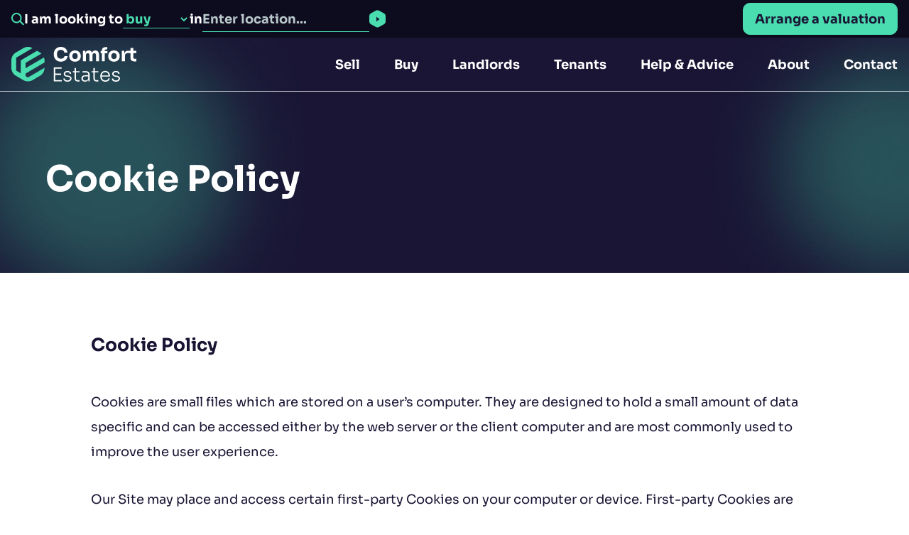

--- FILE ---
content_type: text/html; charset=UTF-8
request_url: https://comfortestates.co.uk/cookie-policy
body_size: 39671
content:
    
<!DOCTYPE html>
<html lang="en">
    <head>
        <style>
            .bottom-0{bottom:0}.hidden{display:none}.max-w-\[250px\]{max-width:15.63rem}button,input{font-feature-settings:inherit;color:inherit;font-family:inherit;font-size:100%;font-variation-settings:inherit;font-weight:inherit;line-height:inherit;margin:0;padding:0}button{text-transform:none}@font-face{font-display:swap;font-family:Sora;font-style:normal;font-weight:300;src:url('https://comfortestates.co.uk/fonts/sora-light.eot');src:local(""),url('https://comfortestates.co.uk/dist/fonts/sora-light.eot#iefix') format("embedded-opentype"),url('https://comfortestates.co.uk/dist/fonts/sora-light.woff2') format("woff2"),url('https://comfortestates.co.uk/dist/fonts/sora-light.woff') format("woff"),url('https://comfortestates.co.uk/dist/fonts/sora-light.ttf') format("truetype"),url('https://comfortestates.co.uk/dist/fonts/sora-light.svg#DMSans') format("svg")}@font-face{font-display:swap;font-family:Sora;font-style:normal;font-weight:400;src:url('https://comfortestates.co.uk/dist/fonts/sora-regular.eot');src:local(""),url('https://comfortestates.co.uk/dist/fonts/sora-regular.eot#iefix') format("embedded-opentype"),url('https://comfortestates.co.uk/dist/fonts/sora-regular.woff2') format("woff2"),url('https://comfortestates.co.uk/dist/fonts/sora-regular.woff') format("woff"),url('https://comfortestates.co.uk/dist/fonts/sora-regular.ttf') format("truetype"),url('https://comfortestates.co.uk/dist/fonts/sora-regular.svg#Sora') format("svg")}@font-face{font-display:swap;font-family:Sora;font-style:normal;font-weight:700;src:url('https://comfortestates.co.uk/dist/fonts/sora-bold.eot');src:local(""),url('https://comfortestates.co.uk/dist/fonts/sora-bold.eot#iefix') format("embedded-opentype"),url('https://comfortestates.co.uk/dist/fonts/sora-bold.woff2') format("woff2"),url('https://comfortestates.co.uk/dist/fonts/sora-bold.woff') format("woff"),url('https://comfortestates.co.uk/dist/fonts/sora-bold.ttf') format("truetype"),url('https://comfortestates.co.uk/dist/fonts/sora-bold.svg#Sora') format("svg")}.tabs__nav{--tw-border-opacity:1;align-items:flex-start;border-bottom-width:2px;border-color:rgb(25 21 52/var(--tw-border-opacity));border-style:solid;display:flex;flex-wrap:wrap;gap:.5rem;justify-content:flex-start}.tabs__nav__item{--tw-text-opacity:1;border-top-left-radius:.25rem;border-top-right-radius:.63rem;color:rgb(25 21 52/var(--tw-text-opacity));padding:.5rem 1.5rem}.tabs__nav__item.is-active{--tw-bg-opacity:1;--tw-text-opacity:1;background-color:rgb(25 21 52/var(--tw-bg-opacity));color:rgb(255 255 255/var(--tw-text-opacity))}@media (max-width:767px){.mdDown\:mt-6{margin-top:1.5rem}.mdDown\:hidden{display:none}}@media (max-width:1023px){.tabs__nav__select+.tabs__nav{display:none}.lgDown\:mt-10{margin-top:2.5rem}.lgDown\:mt-6{margin-top:1.5rem}.lgDown\:hidden{display:none}.lgDown\:border-t{border-top-width:1px}.lgDown\:border-solid{border-style:solid}.lgDown\:border-gray-200{--tw-border-opacity:1;border-color:rgb(205 220 223/var(--tw-border-opacity))}.lgDown\:pt-6{padding-top:1.5rem}.lgDown\:text-white{--tw-text-opacity:1;color:rgb(255 255 255/var(--tw-text-opacity))}.lgDown\:opacity-50{opacity:.5}.header .header__inner{padding-bottom:.375rem;padding-top:.375rem}}.sr-only{clip:rect(0,0,0,0);border-width:0;height:.06rem;margin:-.06rem;overflow:hidden;padding:0;position:absolute;white-space:nowrap;width:.06rem}.absolute{position:absolute}.relative{position:relative}.left-0{left:0}.right-0{right:0}.top-0{top:0}.z-10{z-index:10}.z-\[1\]{z-index:1}.col-span-full{grid-column:1/-1}.mx-2{margin-left:.5rem;margin-right:.5rem}.mx-6{margin-left:1.5rem;margin-right:1.5rem}.mb-1{margin-bottom:.25rem}.mb-4{margin-bottom:1rem}.mb-6{margin-bottom:1.5rem}.mb-8{margin-bottom:2rem}.mt-4{margin-top:1rem}.mt-8{margin-top:2rem}.line-clamp-2{-webkit-box-orient:vertical;-webkit-line-clamp:2;display:-webkit-box;overflow:hidden}.block{display:block}.inline-block{display:inline-block}.flex{display:flex}.grid{display:grid}.aspect-\[12\/10\]{aspect-ratio:12/10}.aspect-\[3\/2\]{aspect-ratio:3/2}.h-8{height:2rem}.h-\[32px\]{height:2rem}.h-\[36px\]{height:2.25rem}.h-\[80px\]{height:5rem}.h-auto{height:auto}.h-full{height:100%}.w-5{width:1.25rem}.w-8{width:2rem}.w-\[16px\]{width:1rem}.w-\[36px\]{width:2.25rem}.w-\[80px\]{width:5rem}.w-full{width:100%}.w-px{width:.06rem}.max-w-\[70px\]{max-width:4.38rem}.shrink-0{flex-shrink:0}.grid-cols-12{grid-template-columns:repeat(12,minmax(0,1fr))}.items-start{align-items:flex-start}.items-center{align-items:center}.justify-center{justify-content:center}.justify-between{justify-content:space-between}.gap-4{gap:1rem}.gap-6{gap:1.5rem}.gap-y-8{row-gap:2rem}.overflow-hidden{overflow:hidden}.rounded-\[4px\]{border-radius:.25rem}.rounded-full{border-radius:624.94rem}.rounded-md{border-radius:.25rem}.rounded-br-xxl{border-bottom-right-radius:1.875rem}.rounded-tl-xxl{border-top-left-radius:1.875rem}.bg-blue-dark{--tw-bg-opacity:1;background-color:rgb(25 21 52/var(--tw-bg-opacity))}.bg-teal{--tw-bg-opacity:1}.bg-teal{background-color:rgb(73 221 175/var(--tw-bg-opacity))}.bg-white{--tw-bg-opacity:1;background-color:rgb(255 255 255/var(--tw-bg-opacity))}.bg-opacity-50{--tw-bg-opacity:0.5}.bg-gradient-to-bl{background-image:linear-gradient(to bottom left,var(--tw-gradient-stops))}.bg-gradient-to-r{background-image:linear-gradient(to right,var(--tw-gradient-stops))}.from-blue-dark\/50{--tw-gradient-from:rgba(25,21,52,.5) var(--tw-gradient-from-position);--tw-gradient-to:rgba(25,21,52,0) var(--tw-gradient-to-position);--tw-gradient-stops:var(--tw-gradient-from),var(--tw-gradient-to)}.from-blue-dark\/75{--tw-gradient-from:rgba(25,21,52,.75) var(--tw-gradient-from-position);--tw-gradient-to:rgba(25,21,52,0) var(--tw-gradient-to-position);--tw-gradient-stops:var(--tw-gradient-from),var(--tw-gradient-to)}.from-25\%{--tw-gradient-from-position:25%}.to-30\%{--tw-gradient-to-position:30%}.object-cover{-o-object-fit:cover;object-fit:cover}.pb-32{padding-bottom:8rem}.pt-28{padding-top:7rem}.text-2xl{font-size:1.88rem;line-height:2.81rem}.text-sm{font-size:1rem;line-height:2rem}.font-bold{font-weight:700}.leading-9{line-height:2.25rem}.text-blue-dark{--tw-text-opacity:1;color:rgb(25 21 52/var(--tw-text-opacity))}.text-white{--tw-text-opacity:1;color:rgb(255 255 255/var(--tw-text-opacity))}.underline{text-decoration-line:underline}.no-underline{text-decoration-line:none}.lazyload.lazyload--animation{overflow:hidden;position:relative}.lazyload.lazyload--animation:after{--tw-content:"";animation:1.5s linear infinite imageLoading;background:#eee;background:linear-gradient(75deg,#ececec 8%,#f5f5f5 18%,#ececec 33%);background-size:200% 100%;border-radius:.31rem;content:var(--tw-content);height:100%;left:0;position:absolute;top:0;width:100%;z-index:10}@keyframes imageLoading{to{background-position-x:-200%}}*,:after,:before{border:0 solid #cddcdf;box-sizing:border-box}:after,:before{--tw-content:""}html{-webkit-text-size-adjust:100%;font-feature-settings:normal;font-family:ui-sans-serif,system-ui,-apple-system,BlinkMacSystemFont,Segoe UI,Roboto,Helvetica Neue,Arial,Noto Sans,sans-serif,Apple Color Emoji,Segoe UI Emoji,Segoe UI Symbol,Noto Color Emoji;font-variation-settings:normal;line-height:1.5;-moz-tab-size:4;-o-tab-size:4;tab-size:4}body{line-height:inherit;margin:0}h1{font-size:inherit;font-weight:inherit}a{text-decoration:inherit}button,input,select{font-feature-settings:inherit;color:inherit;font-family:inherit;font-size:100%;font-variation-settings:inherit;font-weight:inherit;line-height:inherit;margin:0;padding:0}button,select{text-transform:none}[type=submit],button{-webkit-appearance:button;background-color:transparent;background-image:none}:-moz-focusring{outline:auto}:-moz-ui-invalid{box-shadow:none}::-webkit-inner-spin-button,::-webkit-outer-spin-button{height:auto}::-webkit-search-decoration{-webkit-appearance:none}::-webkit-file-upload-button{-webkit-appearance:button;font:inherit}h1,p{margin:0}input::-moz-placeholder{color:#b9c8cb;opacity:1}img,svg,video{display:block;vertical-align:middle}img,video{height:auto;max-width:100%}*,:after,:before{--tw-border-spacing-x:0;--tw-border-spacing-y:0;--tw-translate-x:0;--tw-translate-y:0;--tw-rotate:0;--tw-skew-x:0;--tw-skew-y:0;--tw-scale-x:1;--tw-scale-y:1;--tw-scroll-snap-strictness:proximity;--tw-ring-offset-width:0;--tw-ring-offset-color:#fff;--tw-ring-color:rgba(59,130,246,.5);--tw-ring-offset-shadow:0 0 #0000;--tw-ring-shadow:0 0 #0000;--tw-shadow:0 0 #0000;--tw-shadow-colored:0 0 #0000}::backdrop{--tw-border-spacing-x:0;--tw-border-spacing-y:0;--tw-translate-x:0;--tw-translate-y:0;--tw-rotate:0;--tw-skew-x:0;--tw-skew-y:0;--tw-scale-x:1;--tw-scale-y:1;--tw-scroll-snap-strictness:proximity;--tw-ring-offset-width:0;--tw-ring-offset-color:#fff;--tw-ring-color:rgba(59,130,246,.5);--tw-ring-offset-shadow:0 0 #0000;--tw-ring-shadow:0 0 #0000;--tw-shadow:0 0 #0000;--tw-shadow-colored:0 0 #0000}.container{width:100%}@media (min-width:414px){.container{max-width:25.88rem}}@media (min-width:640px){.container{max-width:40rem}select.input{font-size:18px}}@media (min-width:768px){.container{max-width:48rem}}@media (min-width:830px){.container{max-width:51.88rem}}@media (min-width:1024px){.container{max-width:64rem}}@media (min-width:1120px){.container{max-width:70rem}}.container{margin-left:auto;margin-right:auto;max-width:90rem;padding-left:1rem;padding-right:1rem;width:100%}@media (min-width:768px){.container{padding-left:2rem;padding-right:2rem}}@media (min-width:1024px){.container{padding-left:2.5rem;padding-right:2.5rem}}.btn{--tw-border-opacity:1;--tw-bg-opacity:1;--tw-text-opacity:1;--tw-shadow:0 0 #0000;--tw-shadow-colored:0 0 var(--tw-shadow-color);background-color:rgb(73 221 175/var(--tw-bg-opacity));border-color:rgb(73 221 175/var(--tw-border-opacity));border-radius:.625rem;border-style:solid;border-width:1px;box-shadow:var(--tw-ring-offset-shadow,0 0 #0000),var(--tw-ring-shadow,0 0 #0000),var(--tw-shadow);color:rgb(25 21 52/var(--tw-text-opacity));display:inline-block;font-family:Sora,sans-serif;font-weight:700;padding:.375rem 1rem;text-align:center;text-decoration-line:none}@media (min-width:1024px){.btn{padding:.5rem 1.5rem}}.btn{-webkit-touch-callout:none}.btn--small{padding:.25rem 1rem}.btn--smaller{padding:.125rem .75rem}.btn--icon{align-items:center;display:inline-flex;gap:1rem;justify-content:space-between}.btn--icon svg{flex-shrink:0}.btn--white-outline{--tw-border-opacity:1;background-color:transparent;border-color:rgb(255 255 255/var(--tw-border-opacity));border-style:solid;border-width:1px}.btn--white-outline{--tw-text-opacity:1;color:rgb(255 255 255/var(--tw-text-opacity))}a,body,div,form,h1,header,html,img,label,nav,p,section,span,video{border:0;font-size:100%;font:inherit;margin:0;padding:0;vertical-align:baseline}header,nav,section{display:block}body{line-height:1}a{color:inherit}*{box-sizing:border-box}html{-webkit-font-smoothing:antialiased!important;height:auto;max-width:100%;scroll-behavior:smooth;text-rendering:optimizeLegibility!important;width:100%}body{--tw-bg-opacity:1;--tw-text-opacity:1;background-color:rgb(255 255 255/var(--tw-bg-opacity));color:rgb(25 21 52/var(--tw-text-opacity));font-family:Sora,sans-serif;font-size:1.13rem;line-height:2.19rem}main{min-width:0;overflow:hidden;z-index:1}main{position:relative}h1{font-family:Sora,sans-serif;font-weight:700;margin-bottom:1.25rem}p{color:inherit;font-family:inherit;font-size:inherit;margin-bottom:1rem}.redactor a{opacity:1;text-decoration-line:underline}.redactor p{margin-bottom:2rem}.redactor p:last-child{margin-bottom:0}.header{background-color:transparent;position:fixed;top:0;width:100%;z-index:50}.header .header__inner{align-items:center;display:flex;justify-content:space-between;margin-left:auto;margin-right:auto;max-width:84.38rem;padding-left:1rem;padding-right:1rem;width:100%}.header__top{--tw-bg-opacity:1;background-color:rgb(13 11 30/var(--tw-bg-opacity));width:100%}.header__top .header__top__inner{align-items:center;display:flex;justify-content:flex-end;margin-left:auto;margin-right:auto;max-width:84.38rem;padding:.75rem 1rem}@media (max-height:800px) and (min-width:1024px){.header__top .header__top__inner{padding-bottom:.25rem;padding-top:.25rem}}.header__top .header__top__search{position:relative}.header__top .header__top__search label{--tw-translate-y:-50%;--tw-text-opacity:1;color:rgb(255 255 255/var(--tw-text-opacity));font-weight:700;position:absolute;right:0;top:50%;transform:translate(var(--tw-translate-x),var(--tw-translate-y)) rotate(var(--tw-rotate)) skewX(var(--tw-skew-x)) skewY(var(--tw-skew-y)) scaleX(var(--tw-scale-x)) scaleY(var(--tw-scale-y))}.header__top .header__top__search input{--tw-text-opacity:1;background-color:transparent;border-style:none;color:rgb(255 255 255/var(--tw-text-opacity));font-size:1.13rem;line-height:2.19rem;outline:transparent solid .13rem;outline-offset:.13rem;padding:.5rem 0 .5rem 2rem;width:11.25rem}.header__top .header__top__search input::-moz-placeholder{font-weight:700}.header__top .header__top__search input:-webkit-autofill{-webkit-text-fill-color:#fff!important}.header__top .header__top__search .header__top__search__submit{--tw-translate-y:-50%;--tw-text-opacity:1;color:rgb(255 255 255/var(--tw-text-opacity));top:50%}.header__backdrop,.header__top .header__top__search .header__top__search__submit{left:0;position:absolute;transform:translate(var(--tw-translate-x),var(--tw-translate-y)) rotate(var(--tw-rotate)) skewX(var(--tw-skew-x)) skewY(var(--tw-skew-y)) scaleX(var(--tw-scale-x)) scaleY(var(--tw-scale-y))}.header__backdrop{--tw-translate-y:100%;--tw-bg-opacity:1;background-color:rgb(25 21 52/var(--tw-bg-opacity));bottom:0;height:calc(100vh - 7.13rem);opacity:0;width:100%;z-index:-1}.header__logo{--tw-brightness:brightness(1);filter:var(--tw-blur) var(--tw-brightness) var(--tw-contrast) var(--tw-grayscale) var(--tw-hue-rotate) var(--tw-invert) var(--tw-saturate) var(--tw-sepia) var(--tw-drop-shadow);width:8.75rem}@media (min-width:1024px){.header{--tw-border-opacity:0.75;border-bottom-width:1px;border-color:rgb(255 255 255/var(--tw-border-opacity));border-style:solid}.header__logo{margin-right:1.25rem;width:11rem}}.header__logo svg{height:auto;width:100%}@media (max-width:1023px){.header__top{display:none}.header__backdrop{display:none}.header__logo{padding-bottom:.5rem;padding-top:.5rem}.header__nav{--tw-bg-opacity:1;background-color:rgb(25 21 52/var(--tw-bg-opacity));height:calc(100vh - 4.13rem);left:0;opacity:0;overflow-x:hidden;overflow-y:auto;position:absolute;scroll-behavior:smooth;top:4.13rem;width:100%;z-index:40}.header__nav .header__nav__item:after{display:none}}.header__nav .header__nav__item{font-weight:700;padding:1rem;position:relative}@media (min-width:1024px){.header__nav{display:flex;opacity:1!important}.header__nav .header__nav__item{padding:2rem 1rem}}.header__nav .header__nav__item:after{--tw-translate-x:-50%;--tw-bg-opacity:1;--tw-content:"";background-color:rgb(73 221 175/var(--tw-bg-opacity));bottom:0;content:var(--tw-content);height:.25rem;left:50%;opacity:0;position:absolute;transform:translate(var(--tw-translate-x),var(--tw-translate-y)) rotate(var(--tw-rotate)) skewX(var(--tw-skew-x)) skewY(var(--tw-skew-y)) scaleX(var(--tw-scale-x)) scaleY(var(--tw-scale-y));width:calc(100% - 2rem)}@media (min-width:1120px){.header__nav .header__nav__item{padding-left:1.25rem;padding-right:1.25rem}.header__nav .header__nav__item:after{width:calc(100% - 2.5rem)}}@media (max-width:1023px){.header__nav .header__nav__item{--tw-bg-opacity:1;--tw-text-opacity:1;align-items:center;background-color:rgb(25 21 52/var(--tw-bg-opacity));color:rgb(255 255 255/var(--tw-text-opacity));display:flex;justify-content:space-between}.header__nav .header__nav__item.header__nav__item--sub{position:relative}.header__nav .header__nav__item.header__nav__item--sub:before{--tw-translate-y:-50%;--tw-content:"";background-image:url("data:image/svg+xml;charset=utf-8,%3Csvg xmlns='http://www.w3.org/2000/svg' viewBox='0 0 30 32' style='enable-background:new 0 0 30 32' xml:space='preserve'%3E%3Cpath d='m26.8 26.3-8.7 4.9c-1.9 1.1-4.4 1.1-6.3 0l-8.7-4.9c-2-1.1-3.2-3.1-3.2-5.3v-9.8C-.1 9 1.1 7 3.1 5.9L11.8 1c2-1.1 4.4-1.1 6.3 0l8.7 4.9C28.8 7 30 9 30 11.2V21c0 2.1-1.2 4.2-3.2 5.3z' style='fill:%23fff'/%3E%3Cpath d='M19 16.5 13 20v-7l6 3.5z' style='fill:%23191534'/%3E%3C/svg%3E");background-size:100% 100%;content:var(--tw-content);height:2rem;position:absolute;right:1rem;top:50%;transform:translate(var(--tw-translate-x),var(--tw-translate-y)) rotate(var(--tw-rotate)) skewX(var(--tw-skew-x)) skewY(var(--tw-skew-y)) scaleX(var(--tw-scale-x)) scaleY(var(--tw-scale-y));width:1.88rem}.header__submenu{--tw-bg-opacity:1;background-color:rgb(25 21 52/var(--tw-bg-opacity));height:calc(100vh - 10.31rem);left:120%;overflow:auto;padding:1rem 1.13rem 2.5rem;position:absolute;top:5.19rem;width:100%;z-index:2}}.header__submenu{scroll-behavior:smooth}@media (max-width:1023px){.header__submenu .header__submenu__inner .header__submenu__item:not(:last-child){margin-bottom:1.75rem}.header__submenu .header__submenu__inner .header__submenu__link{--tw-text-opacity:1;color:rgb(255 255 255/var(--tw-text-opacity))}}@media (min-width:1024px){.header__nav .header__nav__item{--tw-text-opacity:1;align-items:center;color:rgb(255 255 255/var(--tw-text-opacity));display:flex;flex-shrink:0}.header__nav .header__nav__item.header__nav__item--last{padding-right:0}.header__nav .header__nav__item.header__nav__item--last:after{--tw-translate-x:0;left:1rem;transform:translate(var(--tw-translate-x),var(--tw-translate-y)) rotate(var(--tw-rotate)) skewX(var(--tw-skew-x)) skewY(var(--tw-skew-y)) scaleX(var(--tw-scale-x)) scaleY(var(--tw-scale-y));width:calc(100% - 1rem)}@media (min-width:1120px){.header__nav .header__nav__item.header__nav__item--last:after{left:1.25rem;width:calc(100% - 1.25rem)}}.header__submenu{--tw-translate-y:100%;--tw-translate-x:-50%;--tw-bg-opacity:1;--tw-shadow:0 0.63rem 0.94rem -0.19rem rgba(0,0,0,.1);--tw-shadow-colored:0 0.63rem 0.94rem -0.19rem var(--tw-shadow-color);background-color:rgb(255 255 255/var(--tw-bg-opacity));border-bottom-left-radius:1.88rem;border-bottom-right-radius:1.88rem;bottom:0;box-shadow:var(--tw-ring-offset-shadow,0 0 #0000),var(--tw-ring-shadow,0 0 #0000),var(--tw-shadow);left:50%;max-height:calc(100vh - 7.13rem);max-width:82.38rem;opacity:0;overflow:auto;padding:3.5rem 2rem 5rem;position:absolute;transform:translate(var(--tw-translate-x),var(--tw-translate-y)) rotate(var(--tw-rotate)) skewX(var(--tw-skew-x)) skewY(var(--tw-skew-y)) scaleX(var(--tw-scale-x)) scaleY(var(--tw-scale-y));width:100%}.header__submenu{scrollbar-color:#bfcfd2;scrollbar-width:auto}.header__submenu::-webkit-scrollbar{width:.88rem}.header__submenu::-webkit-scrollbar-track{background:0 0}.header__submenu::-webkit-scrollbar-thumb{background-color:#bfcfd2;border:3px solid #fff;border-radius:.63rem}.header__submenu .header__submenu__inner{margin-left:auto;margin-right:auto;max-width:62rem}.header__submenu .header__submenu__inner .header__submenu__item{align-items:center;border-radius:.25rem;display:flex;gap:.75rem;position:relative}.header__submenu .header__submenu__inner .header__submenu__item:not(:last-child){margin-bottom:.75rem}.header__submenu .header__submenu__inner .header__submenu__link{margin-left:.5rem;padding-bottom:.75rem;padding-top:.75rem}.header__submenu .header__submenu__inner .header__submenu__link:after{--tw-content:"";content:var(--tw-content);height:100%;left:0;position:absolute;top:0;width:100%}}.header__submenu .header__submenu__inner .header__submenu__link{-moz-column-break-inside:avoid;align-items:center;break-inside:avoid-column;display:flex;gap:1.5rem;justify-content:space-between}.header__submenu__back{--tw-text-opacity:1;align-items:center;color:rgb(255 255 255/var(--tw-text-opacity));display:flex;font-weight:700;gap:1rem;margin-bottom:2rem;padding-left:3rem;position:relative}@media (min-width:1024px){.header__submenu__back{display:none}}.header__submenu__back:before{--tw-translate-y:-50%;--tw-rotate:180deg;--tw-content:"";background-image:url("data:image/svg+xml;charset=utf-8,%3Csvg xmlns='http://www.w3.org/2000/svg' viewBox='0 0 30 32' style='enable-background:new 0 0 30 32' xml:space='preserve'%3E%3Cpath d='m26.8 26.3-8.7 4.9c-1.9 1.1-4.4 1.1-6.3 0l-8.7-4.9c-2-1.1-3.2-3.1-3.2-5.3v-9.8C-.1 9 1.1 7 3.1 5.9L11.8 1c2-1.1 4.4-1.1 6.3 0l8.7 4.9C28.8 7 30 9 30 11.2V21c0 2.1-1.2 4.2-3.2 5.3z' style='fill:%23fff'/%3E%3Cpath d='M19 16.5 13 20v-7l6 3.5z' style='fill:%23191534'/%3E%3C/svg%3E");background-size:100% 100%;height:2rem;left:0;width:1.88rem}.header__submenu__back:after,.header__submenu__back:before{content:var(--tw-content);position:absolute;top:50%;transform:translate(var(--tw-translate-x),var(--tw-translate-y)) rotate(var(--tw-rotate)) skewX(var(--tw-skew-x)) skewY(var(--tw-skew-y)) scaleX(var(--tw-scale-x)) scaleY(var(--tw-scale-y))}.header__submenu__back:after{--tw-translate-y:-50%;--tw-bg-opacity:1;--tw-content:"";background-color:rgb(56 51 91/var(--tw-bg-opacity));height:200%;left:-1rem;width:100vw;z-index:-1}.header__menu-btn{--tw-bg-opacity:1;align-items:center;background-color:rgb(185 200 203/var(--tw-bg-opacity));border-radius:624.94rem;display:flex;height:3.13rem;justify-content:flex-end;position:relative;right:-.5rem;top:-.25rem;width:3.13rem;z-index:50}@media (min-width:1024px){.header__menu-btn{display:none}}.header__menu-btn:before{--tw-translate-y:-50%;--tw-translate-x:-50%;--tw-content:"";background-image:url("data:image/svg+xml;charset=utf-8,%3Csvg xmlns='http://www.w3.org/2000/svg' viewBox='0 0 63 63' style='enable-background:new 0 0 63 63' xml:space='preserve'%3E%3Cpath d='m45.4 0-7.3-4.2a13 13 0 0 0-13.2 0L6.6 6.4C2.5 8.8 0 13.1 0 17.9v21.2c0 4.8 2.5 9.1 6.6 11.5l18.3 10.6a13 13 0 0 0 13.2 0l18.3-10.6c4.1-2.4 6.6-6.8 6.6-11.5V0H45.4z' style='fill:%2349ddaf'/%3E%3C/svg%3E");background-size:100% 100%;content:var(--tw-content);height:4.06rem;top:50%;width:4.06rem}.header__menu-btn span.header__menu-btn__icon,.header__menu-btn:before{left:50%;position:absolute;transform:translate(var(--tw-translate-x),var(--tw-translate-y)) rotate(var(--tw-rotate)) skewX(var(--tw-skew-x)) skewY(var(--tw-skew-y)) scaleX(var(--tw-scale-x)) scaleY(var(--tw-scale-y))}.header__menu-btn span.header__menu-btn__icon{--tw-translate-y:-50%;--tw-translate-x:-50%;top:45%}.header__menu-btn span.header__menu-btn__icon span{--tw-bg-opacity:1;background-color:rgb(25 21 52/var(--tw-bg-opacity));border-radius:.13rem;display:block;height:.13rem;transform-origin:center;width:1.5rem}.header__menu-btn span.header__menu-btn__icon span:first-child{--tw-translate-y:0.63rem;transform:translate(var(--tw-translate-x),var(--tw-translate-y)) rotate(var(--tw-rotate)) skewX(var(--tw-skew-x)) skewY(var(--tw-skew-y)) scaleX(var(--tw-scale-x)) scaleY(var(--tw-scale-y))}.header__menu-btn span.header__menu-btn__icon span:nth-child(3){--tw-translate-y:-0.63rem}.header__menu-btn span.header__menu-btn__icon span:nth-child(3){transform:translate(var(--tw-translate-x),var(--tw-translate-y)) rotate(var(--tw-rotate)) skewX(var(--tw-skew-x)) skewY(var(--tw-skew-y)) scaleX(var(--tw-scale-x)) scaleY(var(--tw-scale-y))}.header__nav__aside{--tw-bg-opacity:1;align-items:center;background-color:rgb(13 11 30/var(--tw-bg-opacity));display:flex;justify-content:space-between;padding:1rem;position:relative}@media (min-width:1024px){.header__nav__aside{display:none}}.header__nav__aside .header__nav__aside__search{position:relative}.header__nav__aside .header__nav__aside__search label{--tw-translate-y:-50%;--tw-text-opacity:1;color:rgb(255 255 255/var(--tw-text-opacity));font-weight:700;position:absolute;right:0;top:50%;transform:translate(var(--tw-translate-x),var(--tw-translate-y)) rotate(var(--tw-rotate)) skewX(var(--tw-skew-x)) skewY(var(--tw-skew-y)) scaleX(var(--tw-scale-x)) scaleY(var(--tw-scale-y))}@media (max-width:360px){.header__nav__aside .header__nav__aside__search label{font-size:1rem;line-height:2rem}}.header__nav__aside .header__nav__aside__search input{--tw-text-opacity:1;background-color:transparent;border-style:none;color:rgb(255 255 255/var(--tw-text-opacity));font-size:1.13rem;line-height:2.19rem;outline:transparent solid .13rem;outline-offset:.13rem;padding:.5rem 0 .5rem 2rem;width:10.75rem}.header__nav__aside .header__nav__aside__search input::-moz-placeholder{font-weight:700}.header__nav__aside .header__nav__aside__search input:-webkit-autofill{-webkit-text-fill-color:#fff!important}.header__nav__aside .header__nav__aside__search .header__nav__aside__search__submit{--tw-translate-y:-50%;--tw-text-opacity:1;color:rgb(255 255 255/var(--tw-text-opacity));left:0;position:absolute;top:50%;transform:translate(var(--tw-translate-x),var(--tw-translate-y)) rotate(var(--tw-rotate)) skewX(var(--tw-skew-x)) skewY(var(--tw-skew-y)) scaleX(var(--tw-scale-x)) scaleY(var(--tw-scale-y))}@media (max-width:360px){.header__nav__aside .header__nav__aside__search input{width:9.5rem}.header__nav__aside .header__nav__aside__search input::-moz-placeholder{font-size:1rem;line-height:2rem}.header__nav__aside .btn{font-size:1rem;line-height:2rem}}.header__card{align-items:flex-start;display:flex;flex-direction:column;gap:1rem;justify-content:space-between;position:relative}.header__card a:after{--tw-content:"";content:var(--tw-content);height:100%;left:0;position:absolute;top:0;width:100%}.header__social{align-items:center;display:flex;gap:1rem;margin-bottom:3rem;margin-top:2rem;padding-left:1rem;padding-right:1rem}.header__social a{--tw-text-opacity:1;color:rgb(73 221 175/var(--tw-text-opacity))}#cookie-message{--tw-bg-opacity:1;background-color:rgb(255 255 255/var(--tw-bg-opacity));bottom:0;display:none;left:0;padding-bottom:1rem;padding-top:1rem;position:fixed;width:100%;z-index:40}#cookie-message{box-shadow:0 -.13rem 1.69rem -.56rem rgba(0,0,0,.4)}select.input{--tw-border-opacity:1;--tw-bg-opacity:1;--tw-text-opacity:1;background-color:rgb(255 255 255/var(--tw-bg-opacity));border-color:rgb(25 21 52/var(--tw-border-opacity));border-radius:.25rem;border-width:1px;color:rgb(25 21 52/var(--tw-text-opacity));padding:.5rem 3rem .5rem 1rem;width:100%}select.input{-webkit-appearance:none;background-image:url("data:image/svg+xml;charset=utf-8,%3Csvg xmlns='http://www.w3.org/2000/svg' width='13' height='7.4'%3E%3Cpath d='M6.5 7.4.1 0h12.8L6.5 7.4z' fill='%23191435'/%3E%3C/svg%3E");background-position:center right 18px;background-repeat:no-repeat;background-size:14px auto;outline:0}.hero{position:relative}.hero .hero__buttons,.hero .hero__heading,.hero .hero__text{opacity:0;position:relative;top:-.5rem}.hero .hero__video{opacity:0}.tabs__nav__select{max-width:41.25rem}.tabs__content__block{display:none;padding-bottom:2rem;padding-top:2rem}@media (min-width:768px){.tabs__content__block{padding-left:1rem;padding-right:1rem}}@media (min-width:1024px){.header__social{display:none}.hero .hero__buttons,.hero .hero__heading,.hero .hero__text{top:-1rem}.tabs__nav__select{display:none}.tabs__content__block{padding-left:1.5rem;padding-right:1.5rem}}:root{--swiper-theme-color:#007aff}:host{display:block;margin-left:auto;margin-right:auto;position:relative;z-index:1}:root{--swiper-navigation-size:2.75rem}@media (min-width:1024px){.lg\:btn{--tw-border-opacity:1;--tw-bg-opacity:1;--tw-text-opacity:1;--tw-shadow:0 0 #0000;--tw-shadow-colored:0 0 var(--tw-shadow-color);background-color:rgb(73 221 175/var(--tw-bg-opacity));border-color:rgb(73 221 175/var(--tw-border-opacity));border-radius:.625rem;border-style:solid;border-width:1px;box-shadow:var(--tw-ring-offset-shadow,0 0 #0000),var(--tw-ring-shadow,0 0 #0000),var(--tw-shadow);color:rgb(25 21 52/var(--tw-text-opacity));display:inline-block;font-family:Sora,sans-serif;font-weight:700;padding:.375rem 1rem;text-align:center;text-decoration-line:none}@media (min-width:1024px){.lg\:btn{padding:.5rem 1.5rem}}.lg\:btn{-webkit-touch-callout:none}}@media (min-width:414px){.xs\:text-3xl{font-size:2.5rem;line-height:3.44rem}}@media (min-width:640px){.sm\:hidden{display:none}.sm\:max-w-\[85\%\]{max-width:85%}.sm\:items-center{align-items:center}.sm\:gap-6{gap:1.5rem}}@media (min-width:768px){.md\:col-span-5{grid-column:span 5/span 5}.md\:col-span-7{grid-column:span 7/span 7}.md\:mt-0{margin-top:0}.md\:flex{display:flex}.md\:max-w-\[590px\]{max-width:36.88rem}.md\:max-w-\[70\%\]{max-width:70%}.md\:items-center{align-items:center}.md\:justify-between{justify-content:space-between}.md\:gap-8{gap:2rem}.md\:bg-opacity-10{--tw-bg-opacity:0.1}.md\:from-blue-dark\/50{--tw-gradient-from:rgba(25,21,52,.5) var(--tw-gradient-from-position);--tw-gradient-to:rgba(25,21,52,0) var(--tw-gradient-to-position);--tw-gradient-stops:var(--tw-gradient-from),var(--tw-gradient-to)}.md\:pb-44{padding-bottom:11rem}.md\:pr-\[40px\]{padding-right:2.5rem}.md\:pt-44{padding-top:11rem}.md\:text-base{font-size:1.13rem;line-height:2.19rem}}@media (min-width:1024px){.lg\:col-span-4{grid-column:span 4/span 4}.lg\:col-span-5{grid-column:span 5/span 5}.lg\:col-span-6{grid-column:span 6/span 6}.lg\:col-start-9{grid-column-start:9}.lg\:mt-12{margin-top:3rem}.lg\:grid{display:grid}.lg\:h-\[100px\]{height:6.25rem}.lg\:w-\[100px\]{width:6.25rem}.lg\:grid-cols-12{grid-template-columns:repeat(12,minmax(0,1fr))}.lg\:grid-cols-2{grid-template-columns:repeat(2,minmax(0,1fr))}.lg\:gap-12{gap:3rem}.lg\:gap-6{gap:1.5rem}.lg\:gap-x-14{-moz-column-gap:3.5rem;column-gap:3.5rem}.lg\:pb-64{padding-bottom:16rem}.lg\:pt-\[380px\]{padding-top:23.75rem}.lg\:text-4xl{font-size:3.13rem;line-height:4.06rem}}@media (max-width:639px){.smDown\:flex-col{flex-direction:column}.smDown\:items-start{align-items:flex-start}}@media (max-width:767px){.mdDown\:mt-6{margin-top:1.5rem}}@media (max-width:1023px){.header__card:not(:last-child){margin-bottom:1.75rem}.lgDown\:mt-10{margin-top:2.5rem}.lgDown\:mt-6{margin-top:1.5rem}.lgDown\:hidden{display:none}.lgDown\:border-t{border-top-width:1px}.lgDown\:border-solid{border-style:solid}.lgDown\:border-gray-200{--tw-border-opacity:1;border-color:rgb(205 220 223/var(--tw-border-opacity))}.lgDown\:pt-6{padding-top:1.5rem}.lgDown\:text-white{--tw-text-opacity:1;color:rgb(255 255 255/var(--tw-text-opacity))}}@media (max-height:800px) and (min-width:1024px){.header__nav .header__nav__item{padding-bottom:1.25rem;padding-top:1.25rem}.limitedHeight\:pt-\[320px\]{padding-top:20rem}}
        </style>

        <!--
            __             ___    __         __             __   __
           / /_  __  __   /   |  / /_  _____/ /__________ _/ /__/ /_
          / __ \/ / / /  / /| | / __ \/ ___/ __/ ___/ __ `/ //_/ __/
         / /_/ / /_/ /  / ___ |/ /_/ (__  ) /_/ /  / /_/ / ,< / /_
        /_.___/\__, /  /_/  |_/_.___/____/\__/_/   \__,_/_/|_|\__/
              /____/

                         https://weareabstrakt.com                  -->
        <meta
http-equiv="X-UA-Compatible" content="IE=edge"><meta
charset="utf-8"><meta
name="viewport" content="width=device-width, initial-scale=1"><meta
name="referrer" content="origin-when-cross-origin"><link
rel="apple-touch-icon" sizes="180x180" href="/dist/images/favicons/apple-touch-icon.png"><link
rel="icon" type="image/png" sizes="32x32" href="/dist/images/favicons/favicon-32x32.png"><link
rel="icon" type="image/png" sizes="16x16" href="/dist/images/favicons/favicon-16x16.png"><link
rel="manifest" href="/dist/images/favicons/site.webmanifest"><link
rel="mask-icon" href="/dist/images/favicons/safari-pinned-tab.svg" color="#5bbad5"><link
rel="shortcut icon" href="/dist/images/favicons/favicon.ico"><meta
name="msapplication-TileColor" content="#00aba9"><meta
name="msapplication-config" content="/dist/images/favicons/browserconfig.xml"><meta
name="theme-color" content="#ffffff"><style>[x-cloak]{display:none !important}</style><link
href="/dist/app.css?id=96d3fc0073da9ba9bef4400c7809d3ef" rel="preload" as="style" onload="this.rel='stylesheet'"><link
rel="preload" href="/dist/fonts/sora-light.woff2" as="font" type="font/woff2" crossorigin><link
rel="preload" href="/dist/fonts/sora-regular.woff2" as="font" type="font/woff2" crossorigin><link
rel="preload" href="/dist/fonts/sora-bold.woff2" as="font" type="font/woff2" crossorigin>
<call-us-selector
phonesystem-url="https://comfortlettings.3cx.uk" party="LiveChat765308"></call-us-selector> <script defer src="https://downloads-global.3cx.com/downloads/livechatandtalk/v1/callus.js" charset="utf-8"></script> <script defer src="https://unpkg.com/@alpinejs/ui@3.14.9/dist/cdn.min.js"></script> <script defer src="https://unpkg.com/@alpinejs/collapse@3.14.9/dist/cdn.min.js"></script> <script defer src="https://unpkg.com/@alpinejs/intersect@3.14.9/dist/cdn.min.js"></script> <script defer src="https://unpkg.com/alpinejs@3.14.9/dist/cdn.min.js"></script> <title>Cookie Policy</title>
<script>window.dataLayer = window.dataLayer || [];
function gtag(){dataLayer.push(arguments)};
gtag('js', new Date());
gtag('config', 'G-GJ3T05VJNL', {'send_page_view': true,'anonymize_ip': false,'link_attribution': false,'allow_display_features': false});
gtag('config', 'AW-16665497387', {'send_page_view': true});
</script>
<script>dataLayer = [];
(function(w,d,s,l,i){w[l]=w[l]||[];w[l].push({'gtm.start':
new Date().getTime(),event:'gtm.js'});var f=d.getElementsByTagName(s)[0],
j=d.createElement(s),dl=l!='dataLayer'?'&l='+l:'';j.async=true;j.src=
'https://www.googletagmanager.com/gtm.js?id='+i+dl;f.parentNode.insertBefore(j,f);
})(window,document,'script','dataLayer','GTM-55JPK9RC');
</script>
<script>!function(f,b,e,v,n,t,s){if(f.fbq)return;n=f.fbq=function(){n.callMethod?
n.callMethod.apply(n,arguments):n.queue.push(arguments)};if(!f._fbq)f._fbq=n;
n.push=n;n.loaded=!0;n.version='2.0';n.queue=[];t=b.createElement(e);t.async=!0;
t.src=v;s=b.getElementsByTagName(e)[0];s.parentNode.insertBefore(t,s)}(window,
document,'script','https://connect.facebook.net/en_US/fbevents.js');
fbq('init', '1992063634256692');
fbq('track', 'PageView');
</script><meta name="generator" content="SEOmatic">
<meta name="keywords" content="estate agents nottingham, estate agent, nottingham">
<meta name="description" content="Independent modern estate agents in Nottingham, Wollaton, Beeston, West Bridgford and The Park. Multiple award-winning customer-centric estate agency.">
<meta name="referrer" content="no-referrer-when-downgrade">
<meta name="robots" content="all">
<meta content="comfortlettingagents" property="fb:profile_id">
<meta content="en_GB" property="og:locale">
<meta content="Comfort Estates" property="og:site_name">
<meta content="website" property="og:type">
<meta content="https://comfortestates.co.uk/cookie-policy" property="og:url">
<meta content="Cookie Policy" property="og:title">
<meta content="Independent modern estate agents in Nottingham, Wollaton, Beeston, West Bridgford and The Park. Multiple award-winning customer-centric estate agency." property="og:description">
<meta content="https://comfort-estates.transforms.svdcdn.com/production/generic/nottingham-estate-agents-comfort.jpg?w=4000&amp;h=2667&amp;auto=compress%2Cformat&amp;fit=crop&amp;dm=1751624491&amp;s=b05af3669e2d39de5806c1418e115a3e" property="og:image">
<meta content="7036" property="og:image:width">
<meta content="4691" property="og:image:height">
<meta content="Comfort Estates Nottingham Estate Agent" property="og:image:alt">
<meta content="https://www.instagram.com/comfortlettings/" property="og:see_also">
<meta content="https://www.linkedin.com/company/comfort-estates/" property="og:see_also">
<meta content="https://www.facebook.com/comfortlettingagents" property="og:see_also">
<meta name="twitter:card" content="summary_large_image">
<meta name="twitter:creator" content="@">
<meta name="twitter:title" content="Cookie Policy">
<meta name="twitter:description" content="Independent modern estate agents in Nottingham, Wollaton, Beeston, West Bridgford and The Park. Multiple award-winning customer-centric estate agency.">
<meta name="twitter:image" content="https://comfort-estates.transforms.svdcdn.com/production/generic/nottingham-estate-agents-comfort.jpg?w=4000&amp;h=2667&amp;auto=compress%2Cformat&amp;fit=crop&amp;dm=1751624491&amp;s=b05af3669e2d39de5806c1418e115a3e">
<meta name="twitter:image:width" content="7036">
<meta name="twitter:image:height" content="4691">
<meta name="twitter:image:alt" content="Comfort Estates Nottingham Estate Agent">
<link href="https://comfortestates.co.uk/cookie-policy" rel="canonical">
<link href="https://comfortestates.co.uk/" rel="home">
<link type="text/plain" href="https://comfortestates.co.uk/humans.txt" rel="author"></head><body
class=" "><script async src="https://www.googletagmanager.com/gtag/js?id=G-GJ3T05VJNL"></script>

<noscript><iframe src="https://www.googletagmanager.com/ns.html?id=GTM-55JPK9RC"
height="0" width="0" style="display:none;visibility:hidden"></iframe></noscript>

<noscript><img height="1" width="1" style="display:none"
src="https://www.facebook.com/tr?id=1992063634256692&ev=PageView&noscript=1" /></noscript>
<header
class="header"><div
class="header__top"><div
class="header__top__inner"><form
class="" action="https://comfortestates.co.uk/properties"><div
class="flex items-center gap-3"><div
class="text-teal">
<svg
width="18" height="18" viewBox="0 0 18 18" fill="none" xmlns="http://www.w3.org/2000/svg">
<path
fill-rule="evenodd" clip-rule="evenodd" d="M12.5778 7.28889C12.5778 10.2099 10.2099 12.5778 7.28889 12.5778C4.36792 12.5778 2 10.2099 2 7.28889C2 4.36792 4.36792 2 7.28889 2C10.2099 2 12.5778 4.36792 12.5778 7.28889ZM11.9288 12.9104C10.6684 13.952 9.05171 14.5778 7.28889 14.5778C3.26335 14.5778 0 11.3144 0 7.28889C0 3.26335 3.26335 0 7.28889 0C11.3144 0 14.5778 3.26335 14.5778 7.28889C14.5778 8.84883 14.0877 10.2943 13.2532 11.4798C13.3281 11.5228 13.3986 11.5763 13.4626 11.6403L17.5151 15.6928C17.9056 16.0833 17.9056 16.7165 17.5151 17.107C17.1245 17.4975 16.4914 17.4975 16.1008 17.107L12.0484 13.0546C12.0033 13.0095 11.9635 12.9612 11.9288 12.9104Z" fill="currentColor"/>
</svg></div><div
class="text-white font-bold">I am looking to</div>
<select
name="type" id="" class="bg-blue-darker text-teal font-bold border-b border-teal "><option
value="sales">buy</option><option
value="lettings">rent</option><option
value="student">student</option><option
value="room">room</option>
</select><div
class="text-white font-bold">in</div>
<input
type="text" name="target" placeholder="Enter location..." class="bg-transparent font-bold text-white border-b border-teal py-0">
<button
class="text-teal" type="submit">
<span
class="sr-only">Find properties</span>
<svg
width="23" height="25" viewBox="0 0 46 50" xmlns="http://www.w3.org/2000/svg">
<path
d="M41.168 9.40295L27.8326 1.97817C24.8425 0.313265 21.1587 0.313265 18.1686 1.97817L4.83262 9.40235C1.84192 11.0673 0 14.144 0 17.4732V32.3222C0 35.6514 1.84192 38.7282 4.832 40.3925L18.168 47.8167C21.1581 49.4816 24.8419 49.4816 27.832 47.8167L41.168 40.3925C44.1581 38.7276 46 35.6514 46 32.3222V17.4732C46 14.144 44.1581 11.0673 41.168 9.40295Z" fill="currentColor"/>
<path
d="M29 25.8637L20 32.6307L20 19.0967L29 25.8637Z" fill="#191534"/>
</svg>
</button></div></form>
<a
class="btn btn--icon btn--small" href="https://street.co.uk/platform/book-valuation/854284dc-ee53-48e5-b4ad-ea14f2a92260?source=agent" target="_blank" rel="noopener">
Arrange a valuation
</a></div></div><div
class="header__inner">
<a
class="header__logo" href="https://comfortestates.co.uk/">
<span
class="sr-only">Go to home</span><svg
viewBox="0 0 165 46" width="165" height="46" xmlns="http://www.w3.org/2000/svg">
<path
d="M65.3848 19.5419C63.7263 19.5419 62.3 19.2474 61.106 18.6539C59.9167 18.065 58.9365 17.2938 58.1746 16.3497C57.4126 15.4056 56.8505 14.3774 56.4881 13.2604C56.1258 12.1481 55.9492 11.0684 55.9492 10.0215V9.46534C55.9492 8.3156 56.1351 7.18456 56.5021 6.06286C56.8691 4.94117 57.4405 3.9223 58.2117 3.01092C58.9829 2.09954 59.9539 1.37044 61.12 0.81894C62.2861 0.276788 63.6659 0.0010376 65.2594 0.0010376C66.8529 0.0010376 68.386 0.314177 69.6636 0.935783C70.9365 1.56206 71.9586 2.43138 72.7205 3.54372C73.4824 4.65607 73.9331 5.95069 74.0678 7.41824H69.9145C69.7983 6.67512 69.5242 6.04417 69.0968 5.52071C68.6694 4.99725 68.1258 4.59531 67.4754 4.31956C66.8204 4.03914 66.0817 3.9036 65.2594 3.9036C64.4371 3.9036 63.7077 4.04381 63.0712 4.31956C62.4347 4.59999 61.9005 4.99725 61.4731 5.52071C61.0457 6.04417 60.7205 6.66577 60.4928 7.38085C60.2652 8.09593 60.1537 8.89514 60.1537 9.7738C60.1537 10.6525 60.2652 11.4236 60.4928 12.1387C60.7205 12.8585 61.0549 13.4801 61.5009 14.0129C61.9469 14.5457 62.4951 14.9476 63.1502 15.228C63.8053 15.5085 64.5486 15.644 65.3895 15.644C66.6624 15.644 67.7402 15.3309 68.6229 14.7093C69.5056 14.083 70.0353 13.223 70.2211 12.1294H74.3466C74.1979 13.4801 73.7473 14.7139 72.9993 15.8356C72.2513 16.9573 71.2385 17.8547 69.9563 18.5324C68.674 19.2054 67.1502 19.5466 65.3895 19.5466L65.3848 19.5419Z" fill="#ffffff"/>
<path
d="M84.0285 19.542C82.8206 19.542 81.7474 19.3504 80.809 18.9718C79.8705 18.5933 79.0714 18.0698 78.4164 17.4015C77.7613 16.7331 77.2689 15.976 76.9297 15.1253C76.5952 14.2747 76.428 13.3727 76.428 12.4286V11.8444C76.428 10.8816 76.6045 9.96555 76.9576 9.09624C77.3107 8.22692 77.8171 7.46511 78.4814 6.80611C79.1458 6.14712 79.9448 5.62833 80.8833 5.24976C81.8217 4.87119 82.8717 4.67957 84.0285 4.67957C85.1853 4.67957 86.2817 4.87119 87.2109 5.24976C88.14 5.62833 88.9345 6.14712 89.5895 6.80611C90.2446 7.46511 90.7463 8.22692 91.0994 9.09624C91.4525 9.96555 91.629 10.8816 91.629 11.8444V12.4286C91.629 13.3727 91.4618 14.2747 91.1273 15.1253C90.7928 15.976 90.3003 16.7378 89.6546 17.4015C89.0088 18.0698 88.2144 18.5933 87.2759 18.9718C86.3375 19.3504 85.255 19.542 84.0285 19.542ZM84.0285 16.0975C84.8183 16.0975 85.4733 15.9292 85.989 15.5927C86.5093 15.2562 86.9042 14.7842 87.1737 14.1766C87.4432 13.569 87.5779 12.896 87.5779 12.1529C87.5779 11.3583 87.4385 10.6619 87.1644 10.0637C86.8857 9.46546 86.4861 8.99342 85.9565 8.64756C85.4269 8.3017 84.7858 8.12878 84.0331 8.12878C83.2805 8.12878 82.658 8.3017 82.1191 8.64756C81.5802 8.99342 81.176 9.46546 80.8972 10.0637C80.6185 10.6619 80.4838 11.3583 80.4838 12.1529C80.4838 12.896 80.6185 13.569 80.8879 14.1766C81.1574 14.7842 81.5569 15.2562 82.0959 15.5927C82.6348 15.9292 83.2805 16.0975 84.0331 16.0975H84.0285Z" fill="#ffffff"/>
<path
d="M94.4211 19.0373V5.16564H97.6407V11.1387H97.413C97.413 9.72252 97.5896 8.54007 97.9427 7.59598C98.2957 6.65188 98.8253 5.9368 99.5269 5.45541C100.233 4.97402 101.097 4.73566 102.119 4.73566H102.296C103.336 4.73566 104.205 4.97402 104.902 5.45541C105.599 5.9368 106.129 6.64721 106.486 7.59598C106.849 8.54007 107.025 9.72252 107.025 11.1387H106.045C106.045 9.72252 106.226 8.54007 106.584 7.59598C106.946 6.65188 107.476 5.9368 108.182 5.45541C108.888 4.97402 109.752 4.73566 110.774 4.73566H110.951C111.992 4.73566 112.865 4.97402 113.58 5.45541C114.291 5.9368 114.835 6.64721 115.202 7.59598C115.569 8.54007 115.755 9.72252 115.755 11.1387V19.0373H111.703V10.9097C111.703 10.1665 111.508 9.55894 111.123 9.0869C110.737 8.61485 110.184 8.37649 109.464 8.37649C108.744 8.37649 108.173 8.61485 107.755 9.09624C107.336 9.57764 107.127 10.2039 107.127 10.9844V19.0326H103.076V10.905C103.076 10.1619 102.881 9.55427 102.486 9.08222C102.091 8.61018 101.543 8.37182 100.837 8.37182C100.131 8.37182 99.5176 8.61018 99.0995 9.09157C98.6813 9.57297 98.4723 10.1992 98.4723 10.9798V19.0279H94.4211V19.0373Z" fill="#ffffff"/>
<path
d="M117.845 8.40438V5.44124H126.802V8.40438H117.845ZM119.481 19.0371V5.0393C119.481 3.43621 119.931 2.24441 120.828 1.46857C121.724 0.692729 123.062 0.30481 124.842 0.30481H126.603V3.3661H124.665C124.21 3.3661 123.862 3.48762 123.606 3.73533C123.355 3.97836 123.23 4.32889 123.23 4.78691V19.0371H119.481Z" fill="#ffffff"/>
<path
d="M135.462 19.542C134.254 19.542 133.181 19.3504 132.243 18.9718C131.304 18.5933 130.505 18.0698 129.85 17.4015C129.195 16.7331 128.702 15.976 128.363 15.1253C128.029 14.2747 127.862 13.3727 127.862 12.4286V11.8444C127.862 10.8816 128.038 9.96555 128.391 9.09624C128.744 8.22692 129.251 7.46511 129.915 6.80611C130.579 6.14712 131.378 5.62833 132.317 5.24976C133.255 4.87119 134.305 4.67957 135.462 4.67957C136.619 4.67957 137.715 4.87119 138.644 5.24976C139.574 5.62833 140.368 6.14712 141.023 6.80611C141.678 7.46511 142.18 8.22692 142.533 9.09624C142.886 9.96555 143.063 10.8816 143.063 11.8444V12.4286C143.063 13.3727 142.895 14.2747 142.561 15.1253C142.226 15.976 141.734 16.7378 141.088 17.4015C140.442 18.0698 139.648 18.5933 138.71 18.9718C137.771 19.3504 136.689 19.542 135.462 19.542ZM135.462 16.0975C136.252 16.0975 136.907 15.9292 137.423 15.5927C137.943 15.2562 138.338 14.7842 138.607 14.1766C138.877 13.569 139.011 12.896 139.011 12.1529C139.011 11.3583 138.872 10.6619 138.598 10.0637C138.319 9.46546 137.92 8.99342 137.39 8.64756C136.86 8.3017 136.219 8.12878 135.467 8.12878C134.714 8.12878 134.092 8.3017 133.553 8.64756C133.014 8.99342 132.61 9.46546 132.331 10.0637C132.052 10.6619 131.917 11.3583 131.917 12.1529C131.917 12.896 132.052 13.569 132.322 14.1766C132.591 14.7842 132.991 15.2562 133.529 15.5927C134.068 15.9292 134.714 16.0975 135.467 16.0975H135.462Z" fill="#ffffff"/>
<path
d="M145.855 19.0373V5.16565H149.074V11.1387H149C149 9.16636 149.413 7.6474 150.245 6.58179C151.077 5.52085 152.28 5.16565 153.855 5.16565H154.384V8.15216H153.376C152.271 8.15216 151.416 8.80181 150.812 9.3907C150.208 9.97959 149.906 10.8442 149.906 11.9706V19.0326H145.855V19.0373Z" fill="#ffffff"/>
<path
d="M154.245 8.15208V5.16557H165V8.15208H154.245ZM163.063 19.2382C161.669 19.2382 160.545 19.0606 159.69 18.7054C158.835 18.3502 158.203 17.7659 157.804 16.948C157.399 16.1301 157.2 15.0225 157.2 13.6203L157.223 1.41724H160.972V13.7699C160.972 14.4289 161.144 14.929 161.488 15.2748C161.831 15.6207 162.324 15.7936 162.96 15.7936H165V19.2382H163.063Z" fill="#ffffff"/>
<path
d="M55.9492 45.5699V27.09H57.8633V45.5699H55.9492ZM57.408 28.8379V27.09H66.314V28.8379H57.408ZM57.408 37.0403V35.3204H65.7379V37.0403H57.408ZM57.408 45.5699V43.8219H66.5927V45.5699H57.408Z" fill="#ffffff"/>
<path
d="M74.0399 45.9485C72.3303 45.9485 71.0109 45.5746 70.091 44.8221C69.1665 44.0697 68.6973 43.0648 68.6833 41.7982H70.4441C70.4766 42.4385 70.7647 43.0228 71.3129 43.5462C71.8564 44.0697 72.767 44.3314 74.0446 44.3314C75.2339 44.3314 76.1306 44.0837 76.7252 43.5836C77.3199 43.0882 77.6172 42.4806 77.6172 41.7749C77.6172 41.1159 77.371 40.6064 76.8739 40.2419C76.3768 39.8773 75.6613 39.6483 74.7229 39.5455L73.213 39.3959C72.0051 39.2604 71.0295 38.8865 70.2815 38.2696C69.5335 37.6526 69.1619 36.8067 69.1619 35.7271C69.1619 34.9325 69.3616 34.2408 69.7658 33.6519C70.17 33.063 70.7368 32.6003 71.4662 32.2732C72.1956 31.946 73.055 31.7778 74.0446 31.7778C75.4709 31.7778 76.6323 32.1143 77.5289 32.792C78.4256 33.465 78.8855 34.4278 78.8995 35.6757H77.1387C77.1201 35.0354 76.8553 34.4932 76.335 34.0539C75.8146 33.6145 75.0527 33.3949 74.0446 33.3949C73.0365 33.3949 72.2281 33.6239 71.7171 34.0772C71.206 34.5353 70.9505 35.0914 70.9505 35.7458C70.9505 36.3019 71.141 36.7646 71.5312 37.1245C71.9168 37.4891 72.5208 37.7134 73.3431 37.7975L74.853 37.9518C76.1956 38.1013 77.2874 38.4939 78.1375 39.1155C78.9831 39.7418 79.4105 40.6345 79.4105 41.7982C79.4105 42.5928 79.1875 43.3032 78.7415 43.9388C78.2955 44.5698 77.673 45.0652 76.8646 45.4204C76.0609 45.7756 75.1178 45.9532 74.0446 45.9532L74.0399 45.9485Z" fill="#ffffff"/>
<path
d="M81.083 33.6239V32.1797H90.0912V33.6239H81.083ZM87.9774 45.7241C87.0529 45.7241 86.2584 45.5886 85.5848 45.3175C84.9158 45.0464 84.3955 44.5884 84.0238 43.9388C83.6568 43.2891 83.4709 42.4151 83.4709 41.3168V27.95H85.2828V41.5926C85.2828 42.3684 85.4919 42.962 85.91 43.3779C86.3281 43.7939 86.9228 43.9995 87.6986 43.9995H90.0912V45.7195H87.9774V45.7241Z" fill="#ffffff"/>
<path
d="M97.2876 45.9251C96.3491 45.9251 95.5175 45.7569 94.7974 45.4204C94.0773 45.0839 93.5198 44.5931 93.1249 43.9528C92.73 43.3125 92.5349 42.5367 92.5349 41.6253C92.5349 40.7139 92.7393 39.9708 93.1528 39.3492C93.5616 38.7229 94.1609 38.2462 94.9414 37.919C95.7219 37.5919 96.665 37.4236 97.7707 37.4236H101.673V38.8678H97.6453C96.586 38.8678 95.7777 39.1248 95.2155 39.639C94.6534 40.1531 94.3746 40.8261 94.3746 41.6533C94.3746 42.4806 94.6673 43.1676 95.2573 43.6677C95.8427 44.1678 96.6418 44.4155 97.6499 44.4155C98.2725 44.4155 98.8671 44.3033 99.4386 44.0743C100.01 43.8453 100.489 43.4574 100.874 42.9106C101.26 42.3637 101.469 41.6066 101.501 40.6438L102.054 41.429C101.989 42.4245 101.752 43.2564 101.348 43.9201C100.944 44.5884 100.4 45.0885 99.7127 45.425C99.0251 45.7615 98.2214 45.9298 97.2968 45.9298L97.2876 45.9251ZM101.794 45.5699V41.5458H101.492V36.788C101.492 35.7925 101.232 35.0307 100.712 34.4979C100.191 33.965 99.3875 33.6986 98.2957 33.6986C97.794 33.6986 97.2829 33.708 96.7719 33.722C96.2608 33.7407 95.773 33.7594 95.3131 33.7874C94.8532 33.8108 94.4443 33.8435 94.0913 33.8763V32.2077C94.4583 32.175 94.8392 32.1423 95.2248 32.1049C95.6104 32.0722 96.01 32.0488 96.4188 32.0395C96.8276 32.0301 97.2272 32.0255 97.6128 32.0255C98.9693 32.0255 100.066 32.1937 100.897 32.5302C101.729 32.8667 102.338 33.3949 102.723 34.1146C103.109 34.8344 103.304 35.7831 103.304 36.9609V45.5652H101.794V45.5699Z" fill="#ffffff"/>
<path
d="M105.947 33.6239V32.1797H114.955V33.6239H105.947ZM112.842 45.7241C111.917 45.7241 111.123 45.5886 110.449 45.3175C109.78 45.0464 109.26 44.5884 108.888 43.9388C108.521 43.2891 108.335 42.4151 108.335 41.3168V27.95H110.147V41.5926C110.147 42.3684 110.356 42.962 110.774 43.3779C111.192 43.7939 111.787 43.9995 112.563 43.9995H114.955V45.7195H112.842V45.7241Z" fill="#ffffff"/>
<path
d="M124.038 45.9999C122.895 45.9999 121.906 45.8036 121.069 45.4064C120.228 45.0091 119.541 44.4763 119.007 43.8126C118.468 43.1443 118.073 42.4011 117.813 41.5739C117.552 40.7466 117.422 39.896 117.422 39.0174V38.6622C117.422 37.8022 117.552 36.9563 117.813 36.129C118.073 35.3018 118.472 34.5586 119.007 33.8996C119.545 33.2406 120.219 32.7125 121.032 32.3152C121.845 31.918 122.798 31.7217 123.889 31.7217C125.283 31.7217 126.444 32.0348 127.374 32.6564C128.303 33.2827 129.004 34.0772 129.474 35.0494C129.943 36.0215 130.18 37.0637 130.18 38.1761V39.1623H118.277V37.6947H128.87L128.391 38.4285C128.391 37.433 128.219 36.559 127.875 35.8065C127.532 35.054 127.03 34.4652 126.366 34.0352C125.701 33.6052 124.879 33.3902 123.889 33.3902C122.849 33.3902 121.985 33.6332 121.297 34.124C120.609 34.6147 120.094 35.2644 119.75 36.0729C119.406 36.8815 119.234 37.8022 119.234 38.8304C119.234 39.8586 119.406 40.7653 119.75 41.6019C120.094 42.4385 120.623 43.0975 121.334 43.5883C122.045 44.079 122.946 44.322 124.038 44.322C125.195 44.322 126.133 44.0556 126.858 43.5228C127.578 42.99 128.024 42.3638 128.191 41.6393H129.952C129.785 42.532 129.432 43.3079 128.897 43.9575C128.359 44.6071 127.68 45.1072 126.858 45.4624C126.036 45.8176 125.097 45.9952 124.038 45.9952V45.9999Z" fill="#ffffff"/>
<path
d="M138.003 45.9485C136.294 45.9485 134.974 45.5746 134.054 44.8221C133.13 44.0697 132.661 43.0648 132.647 41.7982H134.407C134.44 42.4385 134.728 43.0228 135.276 43.5462C135.82 44.0697 136.73 44.3314 138.008 44.3314C139.197 44.3314 140.094 44.0837 140.689 43.5836C141.283 43.0882 141.581 42.4806 141.581 41.7749C141.581 41.1159 141.334 40.6064 140.837 40.2419C140.34 39.8773 139.625 39.6483 138.686 39.5455L137.176 39.3959C135.968 39.2604 134.993 38.8865 134.245 38.2696C133.497 37.6526 133.125 36.8067 133.125 35.7271C133.125 34.9325 133.325 34.2408 133.729 33.6519C134.133 33.063 134.7 32.6003 135.43 32.2732C136.159 31.946 137.018 31.7778 138.008 31.7778C139.434 31.7778 140.596 32.1143 141.492 32.792C142.389 33.465 142.849 34.4278 142.863 35.6757H141.102C141.084 35.0354 140.819 34.4932 140.298 34.0539C139.778 33.6145 139.016 33.3949 138.008 33.3949C137 33.3949 136.191 33.6239 135.68 34.0772C135.169 34.5353 134.914 35.0914 134.914 35.7458C134.914 36.3019 135.104 36.7646 135.495 37.1245C135.88 37.4891 136.484 37.7134 137.306 37.7975L138.816 37.9518C140.159 38.1013 141.251 38.4939 142.101 39.1155C142.946 39.7418 143.374 40.6345 143.374 41.7982C143.374 42.5928 143.151 43.3032 142.705 43.9388C142.259 44.5698 141.636 45.0652 140.828 45.4204C140.024 45.7756 139.081 45.9532 138.008 45.9532L138.003 45.9485Z" fill="#ffffff"/>
<path
d="M37.5612 17.1678L18.704 28.2071V21.1498L28.5112 15.4104L39.7355 8.83919C39.1269 8.29236 38.4579 7.79695 37.7378 7.37631L33.9608 5.16564L12.474 17.7473V34.9139L6.2393 31.2684V14.3402L27.9305 1.63697C24.2046 -0.545658 19.6052 -0.545658 15.8793 1.63697L5.95591 7.44642C2.26715 9.60568 0 13.5737 0 17.8642V27.7444C0 32.0349 2.26715 36.0029 5.95591 38.1622L6.23465 38.3257L12.4693 41.9759L15.7725 43.9108C19.5634 46.1309 24.251 46.1309 28.042 43.9108L37.7378 38.2369C41.4916 36.0403 43.8005 32.0022 43.8005 27.6322L21.9096 40.4476L18.7086 38.5734V35.2691L43.8005 20.5796V17.9857C43.8005 16.5836 43.559 15.2142 43.1083 13.9242L37.5659 17.1678H37.5612Z" fill="#49DDAF"/>
</svg></a><nav
class="header__nav" style="opacity: 0;"><div
class="header__nav__aside flex-wrap"><form
class="header__nav__aside__search" action="https://comfortestates.co.uk/properties">
<button
class="header__nav__aside__search__submit" type="submit">
<span
class="sr-only">Find properties</span><svg
width="18" height="18" viewBox="0 0 18 18" fill="none" xmlns="http://www.w3.org/2000/svg">
<path
fill-rule="evenodd" clip-rule="evenodd" d="M12.5778 7.28889C12.5778 10.2099 10.2099 12.5778 7.28889 12.5778C4.36792 12.5778 2 10.2099 2 7.28889C2 4.36792 4.36792 2 7.28889 2C10.2099 2 12.5778 4.36792 12.5778 7.28889ZM11.9288 12.9104C10.6684 13.952 9.05171 14.5778 7.28889 14.5778C3.26335 14.5778 0 11.3144 0 7.28889C0 3.26335 3.26335 0 7.28889 0C11.3144 0 14.5778 3.26335 14.5778 7.28889C14.5778 8.84883 14.0877 10.2943 13.2532 11.4798C13.3281 11.5228 13.3986 11.5763 13.4626 11.6403L17.5151 15.6928C17.9056 16.0833 17.9056 16.7165 17.5151 17.107C17.1245 17.4975 16.4914 17.4975 16.1008 17.107L12.0484 13.0546C12.0033 13.0095 11.9635 12.9612 11.9288 12.9104Z" fill="currentColor"/>
</svg></button><input
type="text" name="target" id="headerAsideSearch">
<label
for="headerAsideSearch">Find properties</label></form>
<a
class="btn btn--icon btn--smaller " href="https://street.co.uk/platform/book-valuation/854284dc-ee53-48e5-b4ad-ea14f2a92260?source=agent" target="_blank" rel="noopener">
Arrange a valuation
</a></div><div
class="header__nav__item header__nav__item--sub                                                                                          " data-slugs="our-services, sellers-guide" aria-controls="nav-submenu-5509" id="nav-item-5509" tabindex="0">
Sell</div><div
class="header__submenu " id="nav-submenu-5509" aria-labelledby="nav-item-5509" tabindex="-1"><div
class="header__submenu__inner">
<button
class="header__submenu__back" tabindex="-1">
Back
</button><div
class="lg:grid lg:grid-cols-12 lg:gap-x-14 xl:gap-x-20"><div
class="lg:col-span-5 xl:col-span-4 lgDown:mt-10 lg:gap-12 xl:gap-20 xxl:gap-24"><div
class="header__submenu__item">
<a
class="header__submenu__link" tabindex="-1"  href="/sell?enquiryType=Sales">
Seller overview
</a></div><div
class="header__submenu__item"><div
class="aspect-[12/10] lgDown:hidden max-w-[70px] shrink-0">
<picture>
<source
sizes="100vw"
class="lazyload"                    data-srcset="https://comfort-estates.transforms.svdcdn.com/production/properties/eba101b3-bc03-4f90-afd4-180a68055f0c.jpg?w=140&amp;q=80&amp;fm=webp&amp;fit=crop&amp;crop=focalpoint&amp;fp-x=0.5&amp;fp-y=0.5&amp;dm=1742561692&amp;s=63bfaf466328e96d9227f74a69bdb858 140w"
type="image/webp"
alt="Eba101b3 bc03 4f90 afd4 180a68055f0c"
>
<img
data-sizes="100vw"
data-srcset="https://comfort-estates.transforms.svdcdn.com/production/properties/eba101b3-bc03-4f90-afd4-180a68055f0c.jpg?w=140&amp;q=80&amp;fm=jpg&amp;fit=crop&amp;crop=focalpoint&amp;fp-x=0.5&amp;fp-y=0.5&amp;dm=1742561692&amp;s=ca853848f1be41ab6df0c5c670e15953 140w"
data-src="data:image/svg+xml;charset=utf-8,%3Csvg%20xmlns%3D%27http%3A%2F%2Fwww.w3.org%2F2000%2Fsvg%27%20width%3D%271%27%20height%3D%271%27%20style%3D%27background%3Atransparent%27%2F%3E"
class="w-full h-full object-cover rounded-[4px] lazyload--animation lazyload"
style=""
alt="Eba101b3 bc03 4f90 afd4 180a68055f0c"
>
</picture></div>
<a
class="header__submenu__link" tabindex="-1"  href="/properties?type=sales">
Find properties
</a></div><div
class="header__submenu__item"><div
class="aspect-[12/10] lgDown:hidden max-w-[70px] shrink-0">
<picture>
<source
sizes="100vw"
class="lazyload"                    data-srcset="https://comfort-estates.transforms.svdcdn.com/production/generic/Screenshot-2024-01-08-143617.png?w=140&amp;q=80&amp;fm=webp&amp;fit=crop&amp;crop=focalpoint&amp;fp-x=0.5&amp;fp-y=0.5&amp;dm=1704725921&amp;s=e7cce45cdf028e5a3c86083712a8cddf 140w"
type="image/webp"
alt="Screenshot 2024 01 08 143617"
>
<img
data-sizes="100vw"
data-srcset="https://comfort-estates.transforms.svdcdn.com/production/generic/Screenshot-2024-01-08-143617.png?w=140&amp;q=80&amp;fm=jpg&amp;fit=crop&amp;crop=focalpoint&amp;fp-x=0.5&amp;fp-y=0.5&amp;dm=1704725921&amp;s=a558654bccf9baac7ed740d38caa1b62 140w"
data-src="data:image/svg+xml;charset=utf-8,%3Csvg%20xmlns%3D%27http%3A%2F%2Fwww.w3.org%2F2000%2Fsvg%27%20width%3D%271%27%20height%3D%271%27%20style%3D%27background%3Atransparent%27%2F%3E"
class="w-full h-full object-cover rounded-[4px] lazyload--animation lazyload"
style=""
alt="Screenshot 2024 01 08 143617"
>
</picture></div>
<a
class="header__submenu__link" tabindex="-1"  href="https://comfortestates.co.uk/sell/our-services">
Our services
</a></div><div
class="header__submenu__item"><div
class="aspect-[12/10] lgDown:hidden max-w-[70px] shrink-0">
<picture>
<source
sizes="100vw"
class="lazyload"                    data-srcset="https://comfort-estates.transforms.svdcdn.com/production/generic/Screenshot-2024-01-08-143954.png?w=140&amp;q=80&amp;fm=webp&amp;fit=crop&amp;crop=focalpoint&amp;fp-x=0.5&amp;fp-y=0.5&amp;dm=1704725882&amp;s=8777118ff0a88676078782a8772a8994 140w"
type="image/webp"
alt="Screenshot 2024 01 08 143954"
>
<img
data-sizes="100vw"
data-srcset="https://comfort-estates.transforms.svdcdn.com/production/generic/Screenshot-2024-01-08-143954.png?w=140&amp;q=80&amp;fm=jpg&amp;fit=crop&amp;crop=focalpoint&amp;fp-x=0.5&amp;fp-y=0.5&amp;dm=1704725882&amp;s=32252b6e2f21822ee81a543018651b38 140w"
data-src="data:image/svg+xml;charset=utf-8,%3Csvg%20xmlns%3D%27http%3A%2F%2Fwww.w3.org%2F2000%2Fsvg%27%20width%3D%271%27%20height%3D%271%27%20style%3D%27background%3Atransparent%27%2F%3E"
class="w-full h-full object-cover rounded-[4px] lazyload--animation lazyload"
style=""
alt="Screenshot 2024 01 08 143954"
>
</picture></div>
<a
class="header__submenu__link" tabindex="-1"  href="https://comfortestates.co.uk/sell/sellers-guide">
Seller&#039;s guide
</a></div></div><div
class="lg:col-span-6 xl:col-span-8 lgDown:border-solid lgDown:border-t lgDown:border-gray-200 lgDown:pt-6 lgDown:mt-6"><div
class="lg:grid lg:grid-cols-2 lg:gap-12"><div
class="header__card"><div
class="lgDown:hidden w-full"><div
class="aspect-[3/2] w-full mb-4">
<picture>
<source
sizes="100vw"
class="lazyload"                    data-srcset="https://comfort-estates.transforms.svdcdn.com/production/generic/Screenshot-2024-01-08-143353.png?w=480&amp;q=80&amp;fm=webp&amp;fit=crop&amp;crop=focalpoint&amp;fp-x=0.5&amp;fp-y=0.5&amp;dm=1704734532&amp;s=cfa3b9ffc56bee0c35d0f30726fd62fc 480w, https://comfort-estates.transforms.svdcdn.com/production/generic/Screenshot-2024-01-08-143353.png?w=320&amp;q=80&amp;fm=webp&amp;fit=crop&amp;crop=focalpoint&amp;fp-x=0.5&amp;fp-y=0.5&amp;dm=1704734532&amp;s=2ed55a425f49ab4dab4d15d96851ac21 320w"
type="image/webp"
alt="Screenshot 2024 01 08 143353"
>
<img
data-sizes="100vw"
data-srcset="https://comfort-estates.transforms.svdcdn.com/production/generic/Screenshot-2024-01-08-143353.png?w=480&amp;q=80&amp;fm=jpg&amp;fit=crop&amp;crop=focalpoint&amp;fp-x=0.5&amp;fp-y=0.5&amp;dm=1704734532&amp;s=8b7b29fcda13bdd026472e260b2f6ed7 480w, https://comfort-estates.transforms.svdcdn.com/production/generic/Screenshot-2024-01-08-143353.png?w=320&amp;q=80&amp;fm=jpg&amp;fit=crop&amp;crop=focalpoint&amp;fp-x=0.5&amp;fp-y=0.5&amp;dm=1704734532&amp;s=ba1e480f0065c3b9b19ecb2ce4ac8067 320w"
data-src="data:image/svg+xml;charset=utf-8,%3Csvg%20xmlns%3D%27http%3A%2F%2Fwww.w3.org%2F2000%2Fsvg%27%20width%3D%271%27%20height%3D%271%27%20style%3D%27background%3Atransparent%27%2F%3E"
class="preload w-full h-full object-cover rounded-md rounded-tl-xxl rounded-br-xxl lazyload--animation lazyload"
style=""
alt="Screenshot 2024 01 08 143353"
>
</picture></div></div><a
class="btn btn--teal"  href="https://street.co.uk/platform/book-valuation/854284dc-ee53-48e5-b4ad-ea14f2a92260?source=agent" target="_blank">
Free in-person valuation
</a></div><div
class="header__card"><div
class="lgDown:hidden w-full"><div
class="aspect-[3/2] w-full mb-4">
<picture>
<source
sizes="100vw"
class="lazyload"                    data-srcset="https://comfort-estates.transforms.svdcdn.com/production/generic/DSC0784.jpg?w=480&amp;q=80&amp;fm=webp&amp;fit=crop&amp;crop=focalpoint&amp;fp-x=0.5&amp;fp-y=0.5&amp;dm=1750691803&amp;s=a78ea48d50a652dec67cbd2ac7c4ab9a 480w, https://comfort-estates.transforms.svdcdn.com/production/generic/DSC0784.jpg?w=320&amp;q=80&amp;fm=webp&amp;fit=crop&amp;crop=focalpoint&amp;fp-x=0.5&amp;fp-y=0.5&amp;dm=1750691803&amp;s=21f2d5d32215d528b4133fdc8de46a08 320w"
type="image/webp"
alt="DSC0784"
>
<img
data-sizes="100vw"
data-srcset="https://comfort-estates.transforms.svdcdn.com/production/generic/DSC0784.jpg?w=480&amp;q=80&amp;fm=jpg&amp;fit=crop&amp;crop=focalpoint&amp;fp-x=0.5&amp;fp-y=0.5&amp;dm=1750691803&amp;s=2a1d21b147c3ba07f54f3690a685f728 480w, https://comfort-estates.transforms.svdcdn.com/production/generic/DSC0784.jpg?w=320&amp;q=80&amp;fm=jpg&amp;fit=crop&amp;crop=focalpoint&amp;fp-x=0.5&amp;fp-y=0.5&amp;dm=1750691803&amp;s=e7ed55bed815b28a09ea9729fa0a77ae 320w"
data-src="data:image/svg+xml;charset=utf-8,%3Csvg%20xmlns%3D%27http%3A%2F%2Fwww.w3.org%2F2000%2Fsvg%27%20width%3D%271%27%20height%3D%271%27%20style%3D%27background%3Atransparent%27%2F%3E"
class="preload w-full h-full object-cover rounded-md rounded-tl-xxl rounded-br-xxl lazyload--animation lazyload"
style=""
alt="DSC0784"
>
</picture></div></div><a
class="btn btn--teal"  href="https://valuation.comfortestates.co.uk/" target="_blank">
Instant online valuation
</a></div></div></div></div></div></div><div
class="header__nav__item header__nav__item--sub                                                                                                                          " data-slugs="buy, area-guides, buyers-guide" aria-controls="nav-submenu-5513" id="nav-item-5513" tabindex="0">
Buy</div><div
class="header__submenu " id="nav-submenu-5513" aria-labelledby="nav-item-5513" tabindex="-1"><div
class="header__submenu__inner">
<button
class="header__submenu__back" tabindex="-1">
Back
</button><div
class="lg:grid lg:grid-cols-12 lg:gap-x-14 xl:gap-x-20"><div
class="lg:col-span-5 xl:col-span-4 lgDown:mt-10 lg:gap-12 xl:gap-20 xxl:gap-24"><div
class="header__submenu__item"><div
class="aspect-[12/10] lgDown:hidden max-w-[70px] shrink-0">
<picture>
<source
sizes="100vw"
class="lazyload"                    data-srcset="https://comfort-estates.transforms.svdcdn.com/production/generic/COMFORT-Office-Shoot-31.jpg?w=140&amp;q=80&amp;fm=webp&amp;fit=crop&amp;crop=focalpoint&amp;fp-x=0.5&amp;fp-y=0.5&amp;dm=1704723446&amp;s=d37187a49a007579cd72342d11b6c1a3 140w"
type="image/webp"
alt="COMFORT Office Shoot 31"
>
<img
data-sizes="100vw"
data-srcset="https://comfort-estates.transforms.svdcdn.com/production/generic/COMFORT-Office-Shoot-31.jpg?w=140&amp;q=80&amp;fm=jpg&amp;fit=crop&amp;crop=focalpoint&amp;fp-x=0.5&amp;fp-y=0.5&amp;dm=1704723446&amp;s=8ce4747b19f2103031a5ad8e82d68f6b 140w"
data-src="data:image/svg+xml;charset=utf-8,%3Csvg%20xmlns%3D%27http%3A%2F%2Fwww.w3.org%2F2000%2Fsvg%27%20width%3D%271%27%20height%3D%271%27%20style%3D%27background%3Atransparent%27%2F%3E"
class="w-full h-full object-cover rounded-[4px] lazyload--animation lazyload"
style=""
alt="COMFORT Office Shoot 31"
>
</picture></div>
<a
class="header__submenu__link" tabindex="-1"  href="https://comfortestates.co.uk/buy">
Buyer overview
</a></div><div
class="header__submenu__item"><div
class="aspect-[12/10] lgDown:hidden max-w-[70px] shrink-0">
<picture>
<source
sizes="100vw"
class="lazyload"                    data-srcset="https://comfort-estates.transforms.svdcdn.com/production/properties/eba101b3-bc03-4f90-afd4-180a68055f0c.jpg?w=140&amp;q=80&amp;fm=webp&amp;fit=crop&amp;crop=focalpoint&amp;fp-x=0.5&amp;fp-y=0.5&amp;dm=1742561692&amp;s=63bfaf466328e96d9227f74a69bdb858 140w"
type="image/webp"
alt="Eba101b3 bc03 4f90 afd4 180a68055f0c"
>
<img
data-sizes="100vw"
data-srcset="https://comfort-estates.transforms.svdcdn.com/production/properties/eba101b3-bc03-4f90-afd4-180a68055f0c.jpg?w=140&amp;q=80&amp;fm=jpg&amp;fit=crop&amp;crop=focalpoint&amp;fp-x=0.5&amp;fp-y=0.5&amp;dm=1742561692&amp;s=ca853848f1be41ab6df0c5c670e15953 140w"
data-src="data:image/svg+xml;charset=utf-8,%3Csvg%20xmlns%3D%27http%3A%2F%2Fwww.w3.org%2F2000%2Fsvg%27%20width%3D%271%27%20height%3D%271%27%20style%3D%27background%3Atransparent%27%2F%3E"
class="w-full h-full object-cover rounded-[4px] lazyload--animation lazyload"
style=""
alt="Eba101b3 bc03 4f90 afd4 180a68055f0c"
>
</picture></div>
<a
class="header__submenu__link" tabindex="-1"  href="/properties?type=sales">
Find properties
</a></div><div
class="header__submenu__item"><div
class="aspect-[12/10] lgDown:hidden max-w-[70px] shrink-0">
<picture>
<source
sizes="100vw"
class="lazyload"                    data-srcset="https://comfort-estates.transforms.svdcdn.com/production/generic/Landlords/1000_F_306490821_J0CtvtGqr1hjK8pTbGcHOt16X3aT8LhI.jpg?w=140&amp;q=80&amp;fm=webp&amp;fit=crop&amp;crop=focalpoint&amp;fp-x=0.5&amp;fp-y=0.5&amp;dm=1704711315&amp;s=5dc9d5f2b6af6de45831028d731465fd 140w"
type="image/webp"
alt="1000 F 306490821 J0 Ctvt Gqr1hj K8p Tb Gc H Ot16 X3a T8 Lh I"
>
<img
data-sizes="100vw"
data-srcset="https://comfort-estates.transforms.svdcdn.com/production/generic/Landlords/1000_F_306490821_J0CtvtGqr1hjK8pTbGcHOt16X3aT8LhI.jpg?w=140&amp;q=80&amp;fm=jpg&amp;fit=crop&amp;crop=focalpoint&amp;fp-x=0.5&amp;fp-y=0.5&amp;dm=1704711315&amp;s=acff2b9e185eb2be84932e5cdb6d68c1 140w"
data-src="data:image/svg+xml;charset=utf-8,%3Csvg%20xmlns%3D%27http%3A%2F%2Fwww.w3.org%2F2000%2Fsvg%27%20width%3D%271%27%20height%3D%271%27%20style%3D%27background%3Atransparent%27%2F%3E"
class="w-full h-full object-cover rounded-[4px] lazyload--animation lazyload"
style=""
alt="1000 F 306490821 J0 Ctvt Gqr1hj K8p Tb Gc H Ot16 X3a T8 Lh I"
>
</picture></div>
<a
class="header__submenu__link" tabindex="-1"  href="https://comfortestates.co.uk/buy/area-guides">
Area guides
</a></div><div
class="header__submenu__item"><div
class="aspect-[12/10] lgDown:hidden max-w-[70px] shrink-0">
<picture>
<source
sizes="100vw"
class="lazyload"                    data-srcset="https://comfort-estates.transforms.svdcdn.com/production/generic/COMFORT-Office-Shoot-67.jpg?w=140&amp;q=80&amp;fm=webp&amp;fit=crop&amp;crop=focalpoint&amp;fp-x=0.5&amp;fp-y=0.5&amp;dm=1704723508&amp;s=6219024254a26176abd4ca8d414dbbff 140w"
type="image/webp"
alt="COMFORT Office Shoot 67"
>
<img
data-sizes="100vw"
data-srcset="https://comfort-estates.transforms.svdcdn.com/production/generic/COMFORT-Office-Shoot-67.jpg?w=140&amp;q=80&amp;fm=jpg&amp;fit=crop&amp;crop=focalpoint&amp;fp-x=0.5&amp;fp-y=0.5&amp;dm=1704723508&amp;s=c12f217b9ee2961e1a57d9695c54c438 140w"
data-src="data:image/svg+xml;charset=utf-8,%3Csvg%20xmlns%3D%27http%3A%2F%2Fwww.w3.org%2F2000%2Fsvg%27%20width%3D%271%27%20height%3D%271%27%20style%3D%27background%3Atransparent%27%2F%3E"
class="w-full h-full object-cover rounded-[4px] lazyload--animation lazyload"
style=""
alt="COMFORT Office Shoot 67"
>
</picture></div>
<a
class="header__submenu__link" tabindex="-1"  href="https://comfortestates.co.uk/buy/buyers-guide">
Buyer&#039;s guide
</a></div></div><div
class="lg:col-span-6 xl:col-span-8 lgDown:border-solid lgDown:border-t lgDown:border-gray-200 lgDown:pt-6 lgDown:mt-6"><div
class="lg:grid lg:grid-cols-2 lg:gap-12"><div
class="header__card"><div
class="lgDown:hidden w-full"><div
class="aspect-[3/2] w-full mb-4">
<picture>
<source
sizes="100vw"
class="lazyload"                    data-srcset="https://comfort-estates.transforms.svdcdn.com/production/generic/DSC0634.jpg?w=480&amp;q=80&amp;fm=webp&amp;fit=crop&amp;crop=focalpoint&amp;fp-x=0.5&amp;fp-y=0.5&amp;dm=1750691891&amp;s=3149b07274c12bfa19fb22b1bcf1b262 480w, https://comfort-estates.transforms.svdcdn.com/production/generic/DSC0634.jpg?w=320&amp;q=80&amp;fm=webp&amp;fit=crop&amp;crop=focalpoint&amp;fp-x=0.5&amp;fp-y=0.5&amp;dm=1750691891&amp;s=56aaf5f8fca465ff4afaf36461b2a215 320w"
type="image/webp"
alt="DSC0634"
>
<img
data-sizes="100vw"
data-srcset="https://comfort-estates.transforms.svdcdn.com/production/generic/DSC0634.jpg?w=480&amp;q=80&amp;fm=jpg&amp;fit=crop&amp;crop=focalpoint&amp;fp-x=0.5&amp;fp-y=0.5&amp;dm=1750691891&amp;s=ef9974da0ccf1344aef45ee49b7af39d 480w, https://comfort-estates.transforms.svdcdn.com/production/generic/DSC0634.jpg?w=320&amp;q=80&amp;fm=jpg&amp;fit=crop&amp;crop=focalpoint&amp;fp-x=0.5&amp;fp-y=0.5&amp;dm=1750691891&amp;s=32a83a8e9f0973277c2b1eaf56459069 320w"
data-src="data:image/svg+xml;charset=utf-8,%3Csvg%20xmlns%3D%27http%3A%2F%2Fwww.w3.org%2F2000%2Fsvg%27%20width%3D%271%27%20height%3D%271%27%20style%3D%27background%3Atransparent%27%2F%3E"
class="preload w-full h-full object-cover rounded-md rounded-tl-xxl rounded-br-xxl lazyload--animation lazyload"
style=""
alt="DSC0634"
>
</picture></div></div><a
class="btn btn--teal"  href="https://comfortestates.co.uk/properties/?type=sales">
Find properties
</a></div><div
class="header__card"><div
class="lgDown:hidden w-full"><div
class="aspect-[3/2] w-full mb-4">
<picture>
<source
sizes="100vw"
class="lazyload"                    data-srcset="https://comfort-estates.transforms.svdcdn.com/production/generic/IMG_7350.jpg?w=480&amp;q=80&amp;fm=webp&amp;fit=crop&amp;crop=focalpoint&amp;fp-x=0.5&amp;fp-y=0.5&amp;dm=1704709792&amp;s=598c98ba0c4ba5ed62fb5b0d95f44df4 480w, https://comfort-estates.transforms.svdcdn.com/production/generic/IMG_7350.jpg?w=320&amp;q=80&amp;fm=webp&amp;fit=crop&amp;crop=focalpoint&amp;fp-x=0.5&amp;fp-y=0.5&amp;dm=1704709792&amp;s=c4ac08259db6da7fdf123d6fafcb2b89 320w"
type="image/webp"
alt="IMG 7350"
>
<img
data-sizes="100vw"
data-srcset="https://comfort-estates.transforms.svdcdn.com/production/generic/IMG_7350.jpg?w=480&amp;q=80&amp;fm=jpg&amp;fit=crop&amp;crop=focalpoint&amp;fp-x=0.5&amp;fp-y=0.5&amp;dm=1704709792&amp;s=036dff2da5998837fa72e5f2eeb8f5bd 480w, https://comfort-estates.transforms.svdcdn.com/production/generic/IMG_7350.jpg?w=320&amp;q=80&amp;fm=jpg&amp;fit=crop&amp;crop=focalpoint&amp;fp-x=0.5&amp;fp-y=0.5&amp;dm=1704709792&amp;s=699358d1c3d004675e23ef664066358f 320w"
data-src="data:image/svg+xml;charset=utf-8,%3Csvg%20xmlns%3D%27http%3A%2F%2Fwww.w3.org%2F2000%2Fsvg%27%20width%3D%271%27%20height%3D%271%27%20style%3D%27background%3Atransparent%27%2F%3E"
class="preload w-full h-full object-cover rounded-md rounded-tl-xxl rounded-br-xxl lazyload--animation lazyload"
style=""
alt="IMG 7350"
>
</picture></div></div><a
class="btn btn--teal"  href="https://comfortestates.co.uk/register-with-us-sales-enquiries">
Register for Property Alerts
</a></div></div></div></div></div></div><div
class="header__nav__item header__nav__item--sub                                                                                                                                                                                          " data-slugs="landlords, tenant-find, property-management, renting-to-students, renting-rooms" aria-controls="nav-submenu-5517" id="nav-item-5517" tabindex="0">
Landlords</div><div
class="header__submenu " id="nav-submenu-5517" aria-labelledby="nav-item-5517" tabindex="-1"><div
class="header__submenu__inner">
<button
class="header__submenu__back" tabindex="-1">
Back
</button><div
class="lg:grid lg:grid-cols-12 lg:gap-x-14 xl:gap-x-20"><div
class="lg:col-span-5 xl:col-span-4 lgDown:mt-10 lg:gap-12 xl:gap-20 xxl:gap-24"><div
class="header__submenu__item"><div
class="aspect-[12/10] lgDown:hidden max-w-[70px] shrink-0">
<picture>
<source
sizes="100vw"
class="lazyload"                    data-srcset="https://comfort-estates.transforms.svdcdn.com/production/generic/Previews/landlord-services.jpg?w=140&amp;q=80&amp;fm=webp&amp;fit=crop&amp;crop=focalpoint&amp;fp-x=0.5&amp;fp-y=0.5&amp;dm=1704389014&amp;s=f6a54b860f562efb9bf33cb987b8ba78 140w"
type="image/webp"
alt="Landlord services"
>
<img
data-sizes="100vw"
data-srcset="https://comfort-estates.transforms.svdcdn.com/production/generic/Previews/landlord-services.jpg?w=140&amp;q=80&amp;fm=jpg&amp;fit=crop&amp;crop=focalpoint&amp;fp-x=0.5&amp;fp-y=0.5&amp;dm=1704389014&amp;s=ece0899908b06197eaaf81a47758b3d0 140w"
data-src="data:image/svg+xml;charset=utf-8,%3Csvg%20xmlns%3D%27http%3A%2F%2Fwww.w3.org%2F2000%2Fsvg%27%20width%3D%271%27%20height%3D%271%27%20style%3D%27background%3Atransparent%27%2F%3E"
class="w-full h-full object-cover rounded-[4px] lazyload--animation lazyload"
style=""
alt="Landlord services"
>
</picture></div>
<a
class="header__submenu__link" tabindex="-1"  href="https://comfortestates.co.uk/landlords">
Landlord overview
</a></div><div
class="header__submenu__item"><div
class="aspect-[12/10] lgDown:hidden max-w-[70px] shrink-0">
<picture>
<source
sizes="100vw"
class="lazyload"                    data-srcset="https://comfort-estates.transforms.svdcdn.com/production/generic/Previews/tenant-find.jpg?w=140&amp;q=80&amp;fm=webp&amp;fit=crop&amp;crop=focalpoint&amp;fp-x=0.5&amp;fp-y=0.5&amp;dm=1704389014&amp;s=6d11126fd050526e60ab7b7a551d4941 140w"
type="image/webp"
alt="Tenant find"
>
<img
data-sizes="100vw"
data-srcset="https://comfort-estates.transforms.svdcdn.com/production/generic/Previews/tenant-find.jpg?w=140&amp;q=80&amp;fm=jpg&amp;fit=crop&amp;crop=focalpoint&amp;fp-x=0.5&amp;fp-y=0.5&amp;dm=1704389014&amp;s=8e968bba42a06b26d98e4dc9f723a08d 140w"
data-src="data:image/svg+xml;charset=utf-8,%3Csvg%20xmlns%3D%27http%3A%2F%2Fwww.w3.org%2F2000%2Fsvg%27%20width%3D%271%27%20height%3D%271%27%20style%3D%27background%3Atransparent%27%2F%3E"
class="w-full h-full object-cover rounded-[4px] lazyload--animation lazyload"
style=""
alt="Tenant find"
>
</picture></div>
<a
class="header__submenu__link" tabindex="-1"  href="https://comfortestates.co.uk/landlords/tenant-find">
Tenant find
</a></div><div
class="header__submenu__item"><div
class="aspect-[12/10] lgDown:hidden max-w-[70px] shrink-0">
<picture>
<source
sizes="100vw"
class="lazyload"                    data-srcset="https://comfort-estates.transforms.svdcdn.com/production/generic/Previews/property-management.jpg?w=140&amp;q=80&amp;fm=webp&amp;fit=crop&amp;crop=focalpoint&amp;fp-x=0.5&amp;fp-y=0.5&amp;dm=1704389014&amp;s=06fc768917c5538d964f75babfc089df 140w"
type="image/webp"
alt="Property management"
>
<img
data-sizes="100vw"
data-srcset="https://comfort-estates.transforms.svdcdn.com/production/generic/Previews/property-management.jpg?w=140&amp;q=80&amp;fm=jpg&amp;fit=crop&amp;crop=focalpoint&amp;fp-x=0.5&amp;fp-y=0.5&amp;dm=1704389014&amp;s=c29b0aef5b743534afb6c028cf7a62c2 140w"
data-src="data:image/svg+xml;charset=utf-8,%3Csvg%20xmlns%3D%27http%3A%2F%2Fwww.w3.org%2F2000%2Fsvg%27%20width%3D%271%27%20height%3D%271%27%20style%3D%27background%3Atransparent%27%2F%3E"
class="w-full h-full object-cover rounded-[4px] lazyload--animation lazyload"
style=""
alt="Property management"
>
</picture></div>
<a
class="header__submenu__link" tabindex="-1"  href="https://comfortestates.co.uk/landlords/property-management">
Property management
</a></div><div
class="header__submenu__item"><div
class="aspect-[12/10] lgDown:hidden max-w-[70px] shrink-0">
<picture>
<source
sizes="100vw"
class="lazyload"                    data-srcset="https://comfort-estates.transforms.svdcdn.com/production/generic/Previews/renting-to-students.jpg?w=140&amp;q=80&amp;fm=webp&amp;fit=crop&amp;crop=focalpoint&amp;fp-x=0.5&amp;fp-y=0.5&amp;dm=1704389014&amp;s=66cf27ce61a761c2ee597038e14798e9 140w"
type="image/webp"
alt="Renting to students"
>
<img
data-sizes="100vw"
data-srcset="https://comfort-estates.transforms.svdcdn.com/production/generic/Previews/renting-to-students.jpg?w=140&amp;q=80&amp;fm=jpg&amp;fit=crop&amp;crop=focalpoint&amp;fp-x=0.5&amp;fp-y=0.5&amp;dm=1704389014&amp;s=0baf78f3891af06a308425eebe3d4720 140w"
data-src="data:image/svg+xml;charset=utf-8,%3Csvg%20xmlns%3D%27http%3A%2F%2Fwww.w3.org%2F2000%2Fsvg%27%20width%3D%271%27%20height%3D%271%27%20style%3D%27background%3Atransparent%27%2F%3E"
class="w-full h-full object-cover rounded-[4px] lazyload--animation lazyload"
style=""
alt="Renting to students"
>
</picture></div>
<a
class="header__submenu__link" tabindex="-1"  href="https://comfortestates.co.uk/landlords/renting-to-students">
Renting to students
</a></div><div
class="header__submenu__item"><div
class="aspect-[12/10] lgDown:hidden max-w-[70px] shrink-0">
<picture>
<source
sizes="100vw"
class="lazyload"                    data-srcset="https://comfort-estates.transforms.svdcdn.com/production/generic/Previews/renting-rooms.jpg?w=140&amp;q=80&amp;fm=webp&amp;fit=crop&amp;crop=focalpoint&amp;fp-x=0.5&amp;fp-y=0.5&amp;dm=1704389014&amp;s=a4b6aa1acd149f94e00282e7e7dccfa2 140w"
type="image/webp"
alt="Renting rooms"
>
<img
data-sizes="100vw"
data-srcset="https://comfort-estates.transforms.svdcdn.com/production/generic/Previews/renting-rooms.jpg?w=140&amp;q=80&amp;fm=jpg&amp;fit=crop&amp;crop=focalpoint&amp;fp-x=0.5&amp;fp-y=0.5&amp;dm=1704389014&amp;s=5ca1aac7764f4b52fbd0a182a88c8b60 140w"
data-src="data:image/svg+xml;charset=utf-8,%3Csvg%20xmlns%3D%27http%3A%2F%2Fwww.w3.org%2F2000%2Fsvg%27%20width%3D%271%27%20height%3D%271%27%20style%3D%27background%3Atransparent%27%2F%3E"
class="w-full h-full object-cover rounded-[4px] lazyload--animation lazyload"
style=""
alt="Renting rooms"
>
</picture></div>
<a
class="header__submenu__link" tabindex="-1"  href="https://comfortestates.co.uk/landlords/renting-rooms">
Renting rooms
</a></div></div><div
class="lg:col-span-6 xl:col-span-8 lgDown:border-solid lgDown:border-t lgDown:border-gray-200 lgDown:pt-6 lgDown:mt-6"><div
class="lg:grid lg:grid-cols-2 lg:gap-12"><div
class="header__card"><div
class="lgDown:hidden w-full"><div
class="aspect-[3/2] w-full mb-4">
<picture>
<source
sizes="100vw"
class="lazyload"                    data-srcset="https://comfort-estates.transforms.svdcdn.com/production/generic/Screenshot-2024-01-08-145057.png?w=480&amp;q=80&amp;fm=webp&amp;fit=crop&amp;crop=focalpoint&amp;fp-x=0.5&amp;fp-y=0.5&amp;dm=1704726156&amp;s=188e7ff0e3b94e7081947a92699bb766 480w, https://comfort-estates.transforms.svdcdn.com/production/generic/Screenshot-2024-01-08-145057.png?w=320&amp;q=80&amp;fm=webp&amp;fit=crop&amp;crop=focalpoint&amp;fp-x=0.5&amp;fp-y=0.5&amp;dm=1704726156&amp;s=4a8dd73501dd599c6363a93c1cff4ff6 320w"
type="image/webp"
alt="Screenshot 2024 01 08 145057"
>
<img
data-sizes="100vw"
data-srcset="https://comfort-estates.transforms.svdcdn.com/production/generic/Screenshot-2024-01-08-145057.png?w=480&amp;q=80&amp;fm=jpg&amp;fit=crop&amp;crop=focalpoint&amp;fp-x=0.5&amp;fp-y=0.5&amp;dm=1704726156&amp;s=07b3dc655a918ab9a477e5faa6d87760 480w, https://comfort-estates.transforms.svdcdn.com/production/generic/Screenshot-2024-01-08-145057.png?w=320&amp;q=80&amp;fm=jpg&amp;fit=crop&amp;crop=focalpoint&amp;fp-x=0.5&amp;fp-y=0.5&amp;dm=1704726156&amp;s=7f173510da0e63e3bf47eb47ea2e866c 320w"
data-src="data:image/svg+xml;charset=utf-8,%3Csvg%20xmlns%3D%27http%3A%2F%2Fwww.w3.org%2F2000%2Fsvg%27%20width%3D%271%27%20height%3D%271%27%20style%3D%27background%3Atransparent%27%2F%3E"
class="preload w-full h-full object-cover rounded-md rounded-tl-xxl rounded-br-xxl lazyload--animation lazyload"
style=""
alt="Screenshot 2024 01 08 145057"
>
</picture></div></div><a
class="btn btn--teal"  href="https://street.co.uk/platform/book-valuation/854284dc-ee53-48e5-b4ad-ea14f2a92260?source=agent" target="_blank">
Arrange a valuation
</a></div><div
class="header__card"><div
class="lgDown:hidden w-full"><div
class="aspect-[3/2] w-full mb-4">
<picture>
<source
sizes="100vw"
class="lazyload"                    data-srcset="https://comfort-estates.transforms.svdcdn.com/production/generic/Landlords/landlord-login.png?w=480&amp;q=80&amp;fm=webp&amp;fit=crop&amp;crop=focalpoint&amp;fp-x=0.4982&amp;fp-y=0.1991&amp;dm=1704389000&amp;s=057a0854e9a173127ed6975c4284caeb 480w, https://comfort-estates.transforms.svdcdn.com/production/generic/Landlords/landlord-login.png?w=320&amp;q=80&amp;fm=webp&amp;fit=crop&amp;crop=focalpoint&amp;fp-x=0.4982&amp;fp-y=0.1991&amp;dm=1704389000&amp;s=db0917777be0dc39cc27722e1a06ee10 320w"
type="image/webp"
alt="Landlord login"
>
<img
data-sizes="100vw"
data-srcset="https://comfort-estates.transforms.svdcdn.com/production/generic/Landlords/landlord-login.png?w=480&amp;q=80&amp;fm=jpg&amp;fit=crop&amp;crop=focalpoint&amp;fp-x=0.4982&amp;fp-y=0.1991&amp;dm=1704389000&amp;s=e34ba7abf39b8c601d4c2ae7255c3450 480w, https://comfort-estates.transforms.svdcdn.com/production/generic/Landlords/landlord-login.png?w=320&amp;q=80&amp;fm=jpg&amp;fit=crop&amp;crop=focalpoint&amp;fp-x=0.4982&amp;fp-y=0.1991&amp;dm=1704389000&amp;s=0e14783d823e78f8d742e09db903def3 320w"
data-src="data:image/svg+xml;charset=utf-8,%3Csvg%20xmlns%3D%27http%3A%2F%2Fwww.w3.org%2F2000%2Fsvg%27%20width%3D%271%27%20height%3D%271%27%20style%3D%27background%3Atransparent%27%2F%3E"
class="preload w-full h-full object-cover rounded-md rounded-tl-xxl rounded-br-xxl lazyload--animation lazyload"
style=""
alt="Landlord login"
>
</picture></div></div><a
class="btn btn--teal"  href="https://dashboard.comfortlettings.co.uk/login" target="_blank">
Login to account
</a></div></div></div></div></div></div><div
class="header__nav__item header__nav__item--sub                                                                                                                                                          " data-slugs="tenants, properties, student-properties, tenants-guide-2" aria-controls="nav-submenu-5524" id="nav-item-5524" tabindex="0">
Tenants</div><div
class="header__submenu " id="nav-submenu-5524" aria-labelledby="nav-item-5524" tabindex="-1"><div
class="header__submenu__inner">
<button
class="header__submenu__back" tabindex="-1">
Back
</button><div
class="lg:grid lg:grid-cols-12 lg:gap-x-14 xl:gap-x-20"><div
class="lg:col-span-5 xl:col-span-4 lgDown:mt-10 lg:gap-12 xl:gap-20 xxl:gap-24"><div
class="header__submenu__item"><div
class="aspect-[12/10] lgDown:hidden max-w-[70px] shrink-0">
<picture>
<source
sizes="100vw"
class="lazyload"                    data-srcset="https://comfort-estates.transforms.svdcdn.com/production/generic/DSC_0473.jpg?w=140&amp;q=80&amp;fm=webp&amp;fit=crop&amp;crop=focalpoint&amp;fp-x=0.5&amp;fp-y=0.5&amp;dm=1704726344&amp;s=9dca956e6512746d3270726c6c37e4b4 140w"
type="image/webp"
alt="DSC 0473"
>
<img
data-sizes="100vw"
data-srcset="https://comfort-estates.transforms.svdcdn.com/production/generic/DSC_0473.jpg?w=140&amp;q=80&amp;fm=jpg&amp;fit=crop&amp;crop=focalpoint&amp;fp-x=0.5&amp;fp-y=0.5&amp;dm=1704726344&amp;s=c8d6e4a7924ee91ae4b3fd8af1782810 140w"
data-src="data:image/svg+xml;charset=utf-8,%3Csvg%20xmlns%3D%27http%3A%2F%2Fwww.w3.org%2F2000%2Fsvg%27%20width%3D%271%27%20height%3D%271%27%20style%3D%27background%3Atransparent%27%2F%3E"
class="w-full h-full object-cover rounded-[4px] lazyload--animation lazyload"
style=""
alt="DSC 0473"
>
</picture></div>
<a
class="header__submenu__link" tabindex="-1"  href="https://comfortestates.co.uk/tenants">
Tenant overview
</a></div><div
class="header__submenu__item"><div
class="aspect-[12/10] lgDown:hidden max-w-[70px] shrink-0">
<picture>
<source
sizes="100vw"
class="lazyload"                    data-srcset="https://comfort-estates.transforms.svdcdn.com/production/properties/eba101b3-bc03-4f90-afd4-180a68055f0c.jpg?w=140&amp;q=80&amp;fm=webp&amp;fit=crop&amp;crop=focalpoint&amp;fp-x=0.5&amp;fp-y=0.5&amp;dm=1742561692&amp;s=63bfaf466328e96d9227f74a69bdb858 140w"
type="image/webp"
alt="Eba101b3 bc03 4f90 afd4 180a68055f0c"
>
<img
data-sizes="100vw"
data-srcset="https://comfort-estates.transforms.svdcdn.com/production/properties/eba101b3-bc03-4f90-afd4-180a68055f0c.jpg?w=140&amp;q=80&amp;fm=jpg&amp;fit=crop&amp;crop=focalpoint&amp;fp-x=0.5&amp;fp-y=0.5&amp;dm=1742561692&amp;s=ca853848f1be41ab6df0c5c670e15953 140w"
data-src="data:image/svg+xml;charset=utf-8,%3Csvg%20xmlns%3D%27http%3A%2F%2Fwww.w3.org%2F2000%2Fsvg%27%20width%3D%271%27%20height%3D%271%27%20style%3D%27background%3Atransparent%27%2F%3E"
class="w-full h-full object-cover rounded-[4px] lazyload--animation lazyload"
style=""
alt="Eba101b3 bc03 4f90 afd4 180a68055f0c"
>
</picture></div>
<a
class="header__submenu__link" tabindex="-1"  href="https://comfortestates.co.uk/properties">
Find properties
</a></div><div
class="header__submenu__item"><div
class="aspect-[12/10] lgDown:hidden max-w-[70px] shrink-0">
<picture>
<source
sizes="100vw"
class="lazyload"                    data-srcset="https://comfort-estates.transforms.svdcdn.com/production/generic/Heroes/22derbyst-39-of-81.jpg?w=140&amp;q=80&amp;fm=webp&amp;fit=crop&amp;crop=focalpoint&amp;fp-x=0.5&amp;fp-y=0.5&amp;dm=1704483240&amp;s=c6007d1e4b112c2085f8ba1ae6d48750 140w"
type="image/webp"
alt="22derbyst 39 of 81"
>
<img
data-sizes="100vw"
data-srcset="https://comfort-estates.transforms.svdcdn.com/production/generic/Heroes/22derbyst-39-of-81.jpg?w=140&amp;q=80&amp;fm=jpg&amp;fit=crop&amp;crop=focalpoint&amp;fp-x=0.5&amp;fp-y=0.5&amp;dm=1704483240&amp;s=87af0d5609cd3bff9add0e27c7b96ca1 140w"
data-src="data:image/svg+xml;charset=utf-8,%3Csvg%20xmlns%3D%27http%3A%2F%2Fwww.w3.org%2F2000%2Fsvg%27%20width%3D%271%27%20height%3D%271%27%20style%3D%27background%3Atransparent%27%2F%3E"
class="w-full h-full object-cover rounded-[4px] lazyload--animation lazyload"
style=""
alt="22derbyst 39 of 81"
>
</picture></div>
<a
class="header__submenu__link" tabindex="-1"  href="https://comfortestates.co.uk/tenants/student-properties">
Student properties
</a></div><div
class="header__submenu__item"><div
class="aspect-[12/10] lgDown:hidden max-w-[70px] shrink-0">
<picture>
<source
sizes="100vw"
class="lazyload"                    data-srcset="https://comfort-estates.transforms.svdcdn.com/production/generic/Screenshot-2024-01-08-143906_2024-01-08-151211_mjfs.png?w=140&amp;q=80&amp;fm=webp&amp;fit=crop&amp;crop=focalpoint&amp;fp-x=0.5&amp;fp-y=0.5&amp;dm=1704726731&amp;s=96d317153902c5067b1984a04ebc3ddd 140w"
type="image/webp"
alt="Screenshot 2024 01 08 143906"
>
<img
data-sizes="100vw"
data-srcset="https://comfort-estates.transforms.svdcdn.com/production/generic/Screenshot-2024-01-08-143906_2024-01-08-151211_mjfs.png?w=140&amp;q=80&amp;fm=jpg&amp;fit=crop&amp;crop=focalpoint&amp;fp-x=0.5&amp;fp-y=0.5&amp;dm=1704726731&amp;s=28077afea609f11c095ef93a2c05c9fe 140w"
data-src="data:image/svg+xml;charset=utf-8,%3Csvg%20xmlns%3D%27http%3A%2F%2Fwww.w3.org%2F2000%2Fsvg%27%20width%3D%271%27%20height%3D%271%27%20style%3D%27background%3Atransparent%27%2F%3E"
class="w-full h-full object-cover rounded-[4px] lazyload--animation lazyload"
style=""
alt="Screenshot 2024 01 08 143906"
>
</picture></div>
<a
class="header__submenu__link" tabindex="-1"  href="https://comfortestates.co.uk/tenants/tenants-guide-2">
Tenant&#039;s guide
</a></div></div><div
class="lg:col-span-6 xl:col-span-8 lgDown:border-solid lgDown:border-t lgDown:border-gray-200 lgDown:pt-6 lgDown:mt-6"><div
class="lg:grid lg:grid-cols-2 lg:gap-12"><div
class="header__card"><div
class="lgDown:hidden w-full"><div
class="aspect-[3/2] w-full mb-4">
<picture>
<source
sizes="100vw"
class="lazyload"                    data-srcset="https://comfort-estates.transforms.svdcdn.com/production/generic/Screenshot-2024-01-08-143814.png?w=480&amp;q=80&amp;fm=webp&amp;fit=crop&amp;crop=focalpoint&amp;fp-x=0.5&amp;fp-y=0.5&amp;dm=1704726206&amp;s=0ff82dcc25eead493aaa754c68f79513 480w, https://comfort-estates.transforms.svdcdn.com/production/generic/Screenshot-2024-01-08-143814.png?w=320&amp;q=80&amp;fm=webp&amp;fit=crop&amp;crop=focalpoint&amp;fp-x=0.5&amp;fp-y=0.5&amp;dm=1704726206&amp;s=c3daf77719b98df601dcad7d0f080781 320w"
type="image/webp"
alt="Screenshot 2024 01 08 143814"
>
<img
data-sizes="100vw"
data-srcset="https://comfort-estates.transforms.svdcdn.com/production/generic/Screenshot-2024-01-08-143814.png?w=480&amp;q=80&amp;fm=jpg&amp;fit=crop&amp;crop=focalpoint&amp;fp-x=0.5&amp;fp-y=0.5&amp;dm=1704726206&amp;s=633820df35c4ab57b96b44b6d5de9a61 480w, https://comfort-estates.transforms.svdcdn.com/production/generic/Screenshot-2024-01-08-143814.png?w=320&amp;q=80&amp;fm=jpg&amp;fit=crop&amp;crop=focalpoint&amp;fp-x=0.5&amp;fp-y=0.5&amp;dm=1704726206&amp;s=00d44b1465f07eddf6d16e41921f9130 320w"
data-src="data:image/svg+xml;charset=utf-8,%3Csvg%20xmlns%3D%27http%3A%2F%2Fwww.w3.org%2F2000%2Fsvg%27%20width%3D%271%27%20height%3D%271%27%20style%3D%27background%3Atransparent%27%2F%3E"
class="preload w-full h-full object-cover rounded-md rounded-tl-xxl rounded-br-xxl lazyload--animation lazyload"
style=""
alt="Screenshot 2024 01 08 143814"
>
</picture></div></div><a
class="btn btn--teal"  href="https://comfortestates.co.uk/tenants/application">
Start your application
</a></div><div
class="header__card"><div
class="lgDown:hidden w-full"><div
class="aspect-[3/2] w-full mb-4">
<picture>
<source
sizes="100vw"
class="lazyload"                    data-srcset="https://comfort-estates.transforms.svdcdn.com/production/generic/Header/header-report-problem.jpg?w=480&amp;q=80&amp;fm=webp&amp;fit=crop&amp;crop=focalpoint&amp;fp-x=0.5&amp;fp-y=0.5&amp;dm=1704388996&amp;s=8677b4b81c110be27c98903427a4dba3 480w, https://comfort-estates.transforms.svdcdn.com/production/generic/Header/header-report-problem.jpg?w=320&amp;q=80&amp;fm=webp&amp;fit=crop&amp;crop=focalpoint&amp;fp-x=0.5&amp;fp-y=0.5&amp;dm=1704388996&amp;s=b447cd58b0e70c785a860376518594d8 320w"
type="image/webp"
alt="Header report problem"
>
<img
data-sizes="100vw"
data-srcset="https://comfort-estates.transforms.svdcdn.com/production/generic/Header/header-report-problem.jpg?w=480&amp;q=80&amp;fm=jpg&amp;fit=crop&amp;crop=focalpoint&amp;fp-x=0.5&amp;fp-y=0.5&amp;dm=1704388996&amp;s=974e6fee202a5fed2cef09679ee602e6 480w, https://comfort-estates.transforms.svdcdn.com/production/generic/Header/header-report-problem.jpg?w=320&amp;q=80&amp;fm=jpg&amp;fit=crop&amp;crop=focalpoint&amp;fp-x=0.5&amp;fp-y=0.5&amp;dm=1704388996&amp;s=9200cc1dee15b11ecdec532682ee7e66 320w"
data-src="data:image/svg+xml;charset=utf-8,%3Csvg%20xmlns%3D%27http%3A%2F%2Fwww.w3.org%2F2000%2Fsvg%27%20width%3D%271%27%20height%3D%271%27%20style%3D%27background%3Atransparent%27%2F%3E"
class="preload w-full h-full object-cover rounded-md rounded-tl-xxl rounded-br-xxl lazyload--animation lazyload"
style=""
alt="Header report problem"
>
</picture></div></div><a
class="btn btn--teal"  href="https://comfortestates.co.uk/report-a-problem">
Report a problem
</a></div></div></div></div></div></div>
<a
class="header__nav__item                                                          " data-slugs="help-advice" tabindex="0"  href="https://comfortestates.co.uk/help-advice">
Help &amp; Advice
</a><div
class="header__nav__item header__nav__item--sub                                                                                                                          " data-slugs="about-us, our-work-in-the-community, careers" aria-controls="nav-submenu-18856" id="nav-item-18856" tabindex="0">
About</div><div
class="header__submenu " id="nav-submenu-18856" aria-labelledby="nav-item-18856" tabindex="-1"><div
class="header__submenu__inner">
<button
class="header__submenu__back" tabindex="-1">
Back
</button><div
class="lg:grid lg:grid-cols-12 lg:gap-x-14 xl:gap-x-20"><div
class="lg:col-span-5 xl:col-span-4 lgDown:mt-10 lg:gap-12 xl:gap-20 xxl:gap-24"><div
class="header__submenu__item"><div
class="aspect-[12/10] lgDown:hidden max-w-[70px] shrink-0">
<picture>
<source
sizes="100vw"
class="lazyload"                    data-srcset="https://comfort-estates.transforms.svdcdn.com/production/generic/Screenshot-2024-01-08-143715.png?w=140&amp;q=80&amp;fm=webp&amp;fit=crop&amp;crop=focalpoint&amp;fp-x=0.5&amp;fp-y=0.5&amp;dm=1705918049&amp;s=60e3b78644d7258b5b5be7a56dc7a610 140w"
type="image/webp"
alt="Screenshot 2024 01 08 143715"
>
<img
data-sizes="100vw"
data-srcset="https://comfort-estates.transforms.svdcdn.com/production/generic/Screenshot-2024-01-08-143715.png?w=140&amp;q=80&amp;fm=jpg&amp;fit=crop&amp;crop=focalpoint&amp;fp-x=0.5&amp;fp-y=0.5&amp;dm=1705918049&amp;s=bd4e31eba99843e2ca15e86f576a3f3a 140w"
data-src="data:image/svg+xml;charset=utf-8,%3Csvg%20xmlns%3D%27http%3A%2F%2Fwww.w3.org%2F2000%2Fsvg%27%20width%3D%271%27%20height%3D%271%27%20style%3D%27background%3Atransparent%27%2F%3E"
class="w-full h-full object-cover rounded-[4px] lazyload--animation lazyload"
style=""
alt="Screenshot 2024 01 08 143715"
>
</picture></div>
<a
class="header__submenu__link" tabindex="-1"  href="https://comfortestates.co.uk/about-us">
About us
</a></div><div
class="header__submenu__item"><div
class="aspect-[12/10] lgDown:hidden max-w-[70px] shrink-0">
<picture>
<source
sizes="100vw"
class="lazyload"                    data-srcset="https://comfort-estates.transforms.svdcdn.com/production/generic/Dragon-Boat-2022-315.JPG?w=140&amp;q=80&amp;fm=webp&amp;fit=crop&amp;crop=focalpoint&amp;fp-x=0.5&amp;fp-y=0.5&amp;dm=1704727783&amp;s=7138df28ed11acf8823f579cf0f17f27 140w"
type="image/webp"
alt="Dragon Boat 2022 315"
>
<img
data-sizes="100vw"
data-srcset="https://comfort-estates.transforms.svdcdn.com/production/generic/Dragon-Boat-2022-315.JPG?w=140&amp;q=80&amp;fm=jpg&amp;fit=crop&amp;crop=focalpoint&amp;fp-x=0.5&amp;fp-y=0.5&amp;dm=1704727783&amp;s=6ea57de2af5a72b7553ca61527b54e6d 140w"
data-src="data:image/svg+xml;charset=utf-8,%3Csvg%20xmlns%3D%27http%3A%2F%2Fwww.w3.org%2F2000%2Fsvg%27%20width%3D%271%27%20height%3D%271%27%20style%3D%27background%3Atransparent%27%2F%3E"
class="w-full h-full object-cover rounded-[4px] lazyload--animation lazyload"
style=""
alt="Dragon Boat 2022 315"
>
</picture></div>
<a
class="header__submenu__link" tabindex="-1"  href="https://comfortestates.co.uk/about-us/our-work-in-the-community">
Our work in the community
</a></div><div
class="header__submenu__item"><div
class="aspect-[12/10] lgDown:hidden max-w-[70px] shrink-0">
<picture>
<source
sizes="100vw"
class="lazyload"                    data-srcset="https://comfort-estates.transforms.svdcdn.com/production/generic/Screenshot-2024-01-08-143156.png?w=140&amp;q=80&amp;fm=webp&amp;fit=crop&amp;crop=focalpoint&amp;fp-x=0.5&amp;fp-y=0.5&amp;dm=1704727573&amp;s=29a97a24e3edb1482831425c94164aeb 140w"
type="image/webp"
alt="Screenshot 2024 01 08 143156"
>
<img
data-sizes="100vw"
data-srcset="https://comfort-estates.transforms.svdcdn.com/production/generic/Screenshot-2024-01-08-143156.png?w=140&amp;q=80&amp;fm=jpg&amp;fit=crop&amp;crop=focalpoint&amp;fp-x=0.5&amp;fp-y=0.5&amp;dm=1704727573&amp;s=0efef5fe3524ed48f17ee57a43abac65 140w"
data-src="data:image/svg+xml;charset=utf-8,%3Csvg%20xmlns%3D%27http%3A%2F%2Fwww.w3.org%2F2000%2Fsvg%27%20width%3D%271%27%20height%3D%271%27%20style%3D%27background%3Atransparent%27%2F%3E"
class="w-full h-full object-cover rounded-[4px] lazyload--animation lazyload"
style=""
alt="Screenshot 2024 01 08 143156"
>
</picture></div>
<a
class="header__submenu__link" tabindex="-1"  href="https://comfortestates.co.uk/about-us/careers">
Careers
</a></div></div><div
class="lg:col-span-6 xl:col-span-8 lgDown:border-solid lgDown:border-t lgDown:border-gray-200 lgDown:pt-6 lgDown:mt-6"><div
class="lg:grid lg:grid-cols-2 lg:gap-12"><div
class="header__card"><div
class="lgDown:hidden w-full"><div
class="aspect-[3/2] w-full mb-4">
<picture>
<source
sizes="100vw"
class="lazyload"                    data-srcset="https://comfort-estates.transforms.svdcdn.com/production/generic/Articles-and-Guides/Hero-Images/Untitled-design-2.png?w=480&amp;q=80&amp;fm=webp&amp;fit=crop&amp;crop=focalpoint&amp;fp-x=0.5&amp;fp-y=0.5&amp;dm=1704388994&amp;s=4d66b468266848134a78bcc3b68925de 480w, https://comfort-estates.transforms.svdcdn.com/production/generic/Articles-and-Guides/Hero-Images/Untitled-design-2.png?w=320&amp;q=80&amp;fm=webp&amp;fit=crop&amp;crop=focalpoint&amp;fp-x=0.5&amp;fp-y=0.5&amp;dm=1704388994&amp;s=8a7723911d9ef016a589c86c28af436a 320w"
type="image/webp"
alt="Untitled design 2"
>
<img
data-sizes="100vw"
data-srcset="https://comfort-estates.transforms.svdcdn.com/production/generic/Articles-and-Guides/Hero-Images/Untitled-design-2.png?w=480&amp;q=80&amp;fm=jpg&amp;fit=crop&amp;crop=focalpoint&amp;fp-x=0.5&amp;fp-y=0.5&amp;dm=1704388994&amp;s=9c2f87af791ab0365fc23d159f781383 480w, https://comfort-estates.transforms.svdcdn.com/production/generic/Articles-and-Guides/Hero-Images/Untitled-design-2.png?w=320&amp;q=80&amp;fm=jpg&amp;fit=crop&amp;crop=focalpoint&amp;fp-x=0.5&amp;fp-y=0.5&amp;dm=1704388994&amp;s=7dda73d821a7068aa48fbf1605dfd5e5 320w"
data-src="data:image/svg+xml;charset=utf-8,%3Csvg%20xmlns%3D%27http%3A%2F%2Fwww.w3.org%2F2000%2Fsvg%27%20width%3D%271%27%20height%3D%271%27%20style%3D%27background%3Atransparent%27%2F%3E"
class="preload w-full h-full object-cover rounded-md rounded-tl-xxl rounded-br-xxl lazyload--animation lazyload"
style=""
alt="Untitled design 2"
>
</picture></div><div
class="redactor mb-4"><p>The NG1 area reportedly has the highest rental yield in the country, so it's easy to see why investors flood to this area</p></div></div><a
class="btn btn--teal"  href="https://comfortestates.co.uk/help-advice/the-best-places-to-invest-in-buy-to-let-in-nottingham">
Find out more
</a></div><div
class="header__card"><div
class="lgDown:hidden w-full"><div
class="aspect-[3/2] w-full mb-4">
<picture>
<source
sizes="100vw"
class="lazyload"                    data-srcset="https://comfort-estates.transforms.svdcdn.com/production/generic/DSC0825.jpg?w=480&amp;q=80&amp;fm=webp&amp;fit=crop&amp;crop=focalpoint&amp;fp-x=0.5&amp;fp-y=0.5&amp;dm=1750753083&amp;s=e045d2de40ded45a3919afa0f5c96ac6 480w, https://comfort-estates.transforms.svdcdn.com/production/generic/DSC0825.jpg?w=320&amp;q=80&amp;fm=webp&amp;fit=crop&amp;crop=focalpoint&amp;fp-x=0.5&amp;fp-y=0.5&amp;dm=1750753083&amp;s=96294bbc7c03006790f6dc25e6ab50da 320w"
type="image/webp"
alt="DSC0825"
>
<img
data-sizes="100vw"
data-srcset="https://comfort-estates.transforms.svdcdn.com/production/generic/DSC0825.jpg?w=480&amp;q=80&amp;fm=jpg&amp;fit=crop&amp;crop=focalpoint&amp;fp-x=0.5&amp;fp-y=0.5&amp;dm=1750753083&amp;s=f9007c1c659f17108f2ffc2535819db5 480w, https://comfort-estates.transforms.svdcdn.com/production/generic/DSC0825.jpg?w=320&amp;q=80&amp;fm=jpg&amp;fit=crop&amp;crop=focalpoint&amp;fp-x=0.5&amp;fp-y=0.5&amp;dm=1750753083&amp;s=84e7a9fa5f8f2a92abf41531a29f10b0 320w"
data-src="data:image/svg+xml;charset=utf-8,%3Csvg%20xmlns%3D%27http%3A%2F%2Fwww.w3.org%2F2000%2Fsvg%27%20width%3D%271%27%20height%3D%271%27%20style%3D%27background%3Atransparent%27%2F%3E"
class="preload w-full h-full object-cover rounded-md rounded-tl-xxl rounded-br-xxl lazyload--animation lazyload"
style=""
alt="DSC0825"
>
</picture></div><div
class="redactor mb-4"><p>At Comfort Estates we pride ourselves in recruiting the very best people to work and grow with us</p></div></div><a
class="btn btn--teal"  href="https://comfortestates.co.uk/about-us/careers">
Join our team!
</a></div></div></div></div></div></div>
<a
class="header__nav__item header__nav__item--last                                                         " data-slugs="contact" tabindex="0"  href="https://comfortestates.co.uk/contact">
Contact
</a><div
class="header__social">
<a
href="https://www.linkedin.com/company/comfort-letting-agents-llp?trk=top_nav_home" class="inline-block w-[36px] h-[36px]" target="_blank">
<span
class="sr-only">Open LinkedIn</span>
<svg
class="w-full h-auto" width="36" height="36" viewBox="0 0 36 36" xmlns="http://www.w3.org/2000/svg">
<path
d="M18 0C8.0595 0 0 8.0595 0 18C0 27.9405 8.0595 36 18 36C27.9405 36 36 27.9405 36 18C36 8.0595 27.9405 0 18 0ZM15 24H12V15H15V24ZM13.5 13.6635C12.5895 13.6635 11.85 12.9195 11.85 12C11.85 11.082 12.588 10.3365 13.5 10.3365C14.412 10.3365 15.15 11.082 15.15 12C15.15 12.9195 14.4105 13.6635 13.5 13.6635ZM25.5 24H22.503V19.7085C22.503 16.887 19.5 17.1255 19.5 19.7085V24H16.5V15H19.5V16.6395C20.808 14.2155 25.5 14.0355 25.5 18.9615V24Z" fill="currentColor"/>
</svg></a>
<a
href="https://www.instagram.com/comfortestates_/" class="inline-block w-[36px] h-[36px]" target="_blank">
<span
class="sr-only">Open Instagram</span>
<svg
class="w-full h-auto" width="36" height="36" viewBox="0 0 36 36" xmlns="http://www.w3.org/2000/svg">
<path
d="M22.2435 9.453C21.1365 9.402 20.8035 9.393 18 9.393C15.1965 9.393 14.865 9.4035 13.758 9.453C10.9095 9.5835 9.5835 10.932 9.453 13.758C9.4035 14.865 9.3915 15.1965 9.3915 18C9.3915 20.8035 9.4035 21.135 9.453 22.2435C9.5835 25.062 10.9035 26.418 13.758 26.5485C14.8635 26.598 15.1965 26.61 18 26.61C20.805 26.61 21.1365 26.5995 22.2435 26.5485C25.092 26.4195 26.4165 25.0665 26.5485 22.2435C26.598 21.1365 26.6085 20.8035 26.6085 18C26.6085 15.1965 26.598 14.865 26.5485 13.758C26.4165 10.9335 25.089 9.5835 22.2435 9.453ZM18 23.3925C15.0225 23.3925 12.6075 20.979 12.6075 18C12.6075 15.0225 15.0225 12.609 18 12.609C20.9775 12.609 23.3925 15.0225 23.3925 18C23.3925 20.9775 20.9775 23.3925 18 23.3925ZM23.6055 13.656C22.9095 13.656 22.3455 13.092 22.3455 12.396C22.3455 11.7 22.9095 11.136 23.6055 11.136C24.3015 11.136 24.8655 11.7 24.8655 12.396C24.8655 13.0905 24.3015 13.656 23.6055 13.656ZM21.4995 18C21.4995 19.9335 19.932 21.4995 18 21.4995C16.068 21.4995 14.5005 19.9335 14.5005 18C14.5005 16.0665 16.068 14.5005 18 14.5005C19.932 14.5005 21.4995 16.0665 21.4995 18ZM18 0C8.0595 0 0 8.0595 0 18C0 27.9405 8.0595 36 18 36C27.9405 36 36 27.9405 36 18C36 8.0595 27.9405 0 18 0ZM28.437 22.329C28.2645 26.1465 26.139 28.2615 22.3305 28.437C21.21 28.488 20.8515 28.5 18 28.5C15.1485 28.5 14.7915 28.488 13.671 28.437C9.855 28.2615 7.7385 26.1435 7.563 22.329C7.512 21.21 7.5 20.8515 7.5 18C7.5 15.1485 7.512 14.7915 7.563 13.671C7.7385 9.855 9.8565 7.7385 13.671 7.5645C14.7915 7.512 15.1485 7.5 18 7.5C20.8515 7.5 21.21 7.512 22.3305 7.5645C26.148 7.74 28.266 9.8625 28.437 13.671C28.488 14.7915 28.5 15.1485 28.5 18C28.5 20.8515 28.488 21.21 28.437 22.329Z" fill="currentColor"/>
</svg></a>
<a
href="https://www.facebook.com/comfortestateagents" class="inline-block w-[36px] h-[36px]" target="_blank">
<span
class="sr-only">Open Facebook</span>
<svg
class="w-full h-auto" width="36" height="36" viewBox="0 0 36 36" xmlns="http://www.w3.org/2000/svg">
<path
d="M18 0C8.0595 0 0 8.0595 0 18C0 27.9405 8.0595 36 18 36C27.9405 36 36 27.9405 36 18C36 8.0595 27.9405 0 18 0ZM22.5 12H20.475C19.668 12 19.5 12.3315 19.5 13.167V15H22.5L22.1865 18H19.5V28.5H15V18H12V15H15V11.538C15 8.8845 16.3965 7.5 19.5435 7.5H22.5V12Z" fill="currentColor"/>
</svg></a></div></nav><button
class="header__menu-btn">
<span
class="sr-only">Toggle menu</span><span
class="header__menu-btn__icon">
<span></span>
<span></span>
<span></span>
</span>
</button></div><div
class="header__backdrop"></div></header><main ><section
class="hero relative pt-28 md:pt-32 lg:pt-[260px] xl:pt-[280px] limitedHeight:pt-[220px] pb-14 lg:pb-20 bg-blue-dark"><div
class="container"><div
class="text-white"><div
class="relative z-[1]"><h1 class="text-3xl md:text-4xl hero__heading">Cookie Policy</h1></div><picture>
<source
srcset="/dist/images/bg/hero-blurred-shapes_slim_lg.jpg" media="(min-width: 1280px)">
<source
srcset="/dist/images/bg/hero-blurred-shapes_slim_md.jpg" media="(min-width: 768px)">
<img
src="/dist/images/bg/hero-blurred-shapes_slim_sm.jpg" class="absolute top-0 left-0 w-full h-full object-cover" loading="eager">
</picture></div></div></section><div
class="pt-12 lg:pt-16 xl:pt-20 pb-2"><div
class="max-w-[1056px] mx-auto px-4 mb-10"><h2 class="text-xl">Cookie Policy</h2></div><div
class="max-w-[1056px] mx-auto px-4 mb-10"><div
class="redactor -ul-2col "><p>Cookies are small files which are stored on a user’s computer. They are designed to hold a small amount of data specific and can be accessed either by the web server or the client computer and are most commonly used to improve the user experience.</p><p>Our Site may place and access certain first-party Cookies on your computer or device. First-party Cookies are those placed directly by us and are used only by us. We use Cookies to facilitate and improve your experience of Our Site and to provide and improve our products and/or services. We have carefully chosen these Cookies and have taken steps to ensure that your privacy and personal data is protected and respected at all times.</p><p>By using Our Site, you may also receive certain third-party Cookies on your computer or device. Third-party Cookies are those placed by websites, services, and/or parties other than us. An example of a third-party website that may use cookies on for content available on Our Site is YouTube™. We often feature videos on Our Site that are hosted on YouTube, which is a third-party domain. Therefore you may receive a YouTube cookie. For more details, please refer to the table below. These Cookies are not integral to the functioning of Our Site and your use and experience of Our Site will not be impaired by refusing consent to them.</p><p>All Cookies used by and on Our Site are used in accordance with current Cookie Law.</p><p>Before Cookies are placed on your computer or device, you will be shown a pop-up message requesting your consent to set those Cookies. By giving your consent to the placing of Cookies you are enabling us to provide the best possible experience and service to you. You may, if you wish, deny consent to the placing of Cookies; however certain features of Our Site may not function fully or as intended.</p><p>Certain features of Our Site depend on Cookies to function. Cookie Law deems these Cookies to be “strictly necessary”. These Cookies are shown in the table below. Your consent will not be sought to place these Cookies, but it is still important that you are aware of them. You may still block these Cookies by changing your internet browser’s settings as detailed below, but please be aware that Our Site may not work properly if you do so. We have taken great care to ensure that your privacy is not at risk by allowing them.</p><p>The following first-party Cookies may be placed on your computer or device:</p><p></p><table><tbody><tr><td>Name of Cookie</td><td>Purpose</td><td>Strictly Necessary</td></tr><tr><td>PHPSESSID</td><td>Preserves users states across page requests.</td><td>Yes</td></tr><tr><td>ASPSESSIONID#</td><td>Preserves users states across page requests.</td><td>Yes</td></tr></tbody></table><p><br
/>and the following third-party Cookies may be placed on your computer or device:</p><table><tbody><tr><td>Name of Cookie</td><td>Provider</td><td>Purpose</td></tr><tr><td>__cfduid</td><td>clickfunnels.com</td><td>Used by the content network, Cloudflare, to identify trusted web traffic.</td></tr><tr><td>__cfduid</td><td>clickfunnels.com</td><td>Used by the content network, Cloudflare, to identify trusted web traffic.</td></tr><tr><td>__cfduid</td><td>clickfunnels.com</td><td>Used by the content network, Cloudflare, to identify trusted web traffic.</td></tr><tr><td>__cfduid</td><td>clickfunnels.com</td><td>Used by the content network, Cloudflare, to identify trusted web traffic.</td></tr><tr><td>JSESSIONID</td><td>infusionsoft.com</td><td>Preserves users states across page requests.</td></tr><tr><td>vuid</td><td>vimeo.com</td><td>Collects data on the user’s visits to the website, such as which pages have been read.</td></tr><tr><td>fr</td><td>facebook.com</td><td>Used by Facebook to deliver a series of advertisement products such as real time bidding from third party advertisers.</td></tr><tr><td>GPS</td><td>youtube.com</td><td>Registers a unique ID on mobile devices to enable tracking based on geographical GPS location.</td></tr><tr><td>YSC</td><td>youtube.com</td><td>Registers a unique ID to keep statistics of what videos from YouTube the user has seen</td></tr><tr><td>NID</td><td>google.com</td><td>Registers a unique ID that identifies a returning user’s device. The ID is used for targeted ads.</td></tr></tbody></table><p></p><p>Our Site uses analytics services provided by Google LLC. Website analytics refers to a set of tools used to collect and analyse anonymous usage information, enabling us to better understand how Our Site is used. This, in turn, enables us to improve Our Site and the products and/or services offered through it.</p><p>The analytics service(s) used by Our Site use(s) Cookies to gather the required information. You do not have to allow us to use these Cookies, however whilst our use of them does not pose any risk to your privacy or your safe use of Our Site, it does enable us to continually improve Our Site, making it a better and more useful experience for you.</p><p>The analytics service(s) used by Our Site use(s) the following Cookies:</p><table><tbody><tr><td>Name of Cookie</td><td>Provider</td><td>Purpose</td></tr><tr><td>_ga</td><td>google-analytics.com</td><td>Registers a unique ID that is used to generate statistical data on how the visitor uses the website</td></tr><tr><td>_gat</td><td>google-analytics.com</td><td>Used by Google Analytics to throttle request rate</td></tr><tr><td>_gid</td><td>google-analytics.com</td><td>Registers a unique ID that is used to generate statistical data on how the visitor uses the website.</td></tr><tr><td>collect</td><td>google-analytics.com</td><td>Used to send data to Google Analytics about the visitor’s device and behaviour. Tracks the visitor across d evices and marketing channels.</td></tr></tbody></table><p><br
/>In addition to the controls that we provide, you can choose to enable or disable Cookies in your internet browser. Most internet browsers also enable you to choose whether you wish to disable all Cookies or only third-party Cookies. By default, most internet browsers accept Cookies, but this can be changed. For further details, please consult the help menu in your internet browser or the documentation that came with your device.</p><p>You can choose to delete Cookies on your computer or device at any time, however you may lose any information that enables you to access Our Site more quickly and efficiently including, but not limited to, login and personalisation settings.</p><p>It is recommended that you keep your internet browser and operating system up-to-date and that you consult the help and guidance provided by the developer of your internet browser and manufacturer of your computer or device if you are unsure about adjusting your privacy settings.</p></div></div><div
class="pt-10"><div
class="max-w-[1056px] mx-auto px-4 mb-[150px]"><div
id="settings"><form
novalidate="" class="c-form"><div
class="checkbox mb-4">
<input
type="checkbox"
name="cookies"
id="cookie-functional"
disabled="disabled" checked="checked">
<label
for="cookie-functional" role="button">
Functional: Cookies that make sure the site
works smoothly and correctly.
</label></div><div
class="checkbox mb-4">
<input
type="checkbox"
name="cookies"
id="cookie-analytics"
disabled="disabled" checked="checked">
<label
for="cookie-analytics" role="button">
Analytics: Cookies that allow us to measure the
usage of the website. The data that is collected for
analytics (such as which pages are viewed and the
time spent on our website) allows us to analyse and
make sure the experience of our website is better
for everyone.
</label></div><div
class="checkbox mb-4">
<input
type="checkbox"
name="cookies"
id="cookie-vert"
checked="checked">
<label
for="cookie-vert" role="button">
Advertising: Cookies that allow us to offer
you content that you may be interested in
based on your browsing behaviour. By
accepting these cookies, you’re allowing
advertising networks to track your browsing
activity.
</label></div><div
class="checkbox">
<input
type="checkbox"
name="cookies"
id="cookie-other"
checked="checked">
<label
for="cookie-other" role="button">
Other: Cookies that do not fit in the categories
above. By accepting these cookies you allow social,
advertising or other networks to track your browsing
activity.
</label></div><button
class="btn mt-10" type="submit" id="cookie-update">
Save preferences
</button></form></div></div></div></div></main><div
class="footer__cta"><div
class="footer__cta__bg bg-white w-full h-1/2 absolute top-0 left-0 z-10"></div><div
class="container relative z-20"><div
class="footer__cta__inner"><div
class="max-w-[570px] mx-auto text-center"><div
class="mb-10"><div
class="redactor"><p><strong>We love to build lasting relationships.</strong></p><p>Get in touch with us today.</p></div></div><a
href="tel:01159338997" class="text-xl xs:text-2xl lg:text-3xl font-bold lg:hover:text-blue lg:hover:underline transition-colors">0115 933 8997</a><div
class="footer__cta__icons">
<a
href="mailto:info@comfortestates.co.uk" class="inline-block w-[36px] h-[36px]">
<span
class="sr-only">Open Email</span>
<svg
class="w-full h-auto" width="36" height="36" xmlns="http://www.w3.org/2000/svg" viewBox="0 0 36 36">
<path
d="M18 0C8.1 0 0 8.1 0 18s8.1 18 18 18 18-8.1 18-18S27.9 0 18 0zm-3.1 26.3v-5.1l2.3 2-2.3 3.1zm6.2-1.4-5.6-5 5.4-5.7-7.2 5-5-1.2 16.6-8.3-4.2 15.2z" fill="currentColor"/>
</svg>
</a>
<a
href="https://api.whatsapp.com/send?phone=447532690130" class="inline-block w-[36px] h-[36px]">
<span
class="sr-only">Open WhatsApp</span>
<svg
class="w-full h-auto" width="36" height="36" viewBox="0 0 36 36" xmlns="http://www.w3.org/2000/svg">
<path
d="M18.0465 9.258C13.275 9.258 9.396 13.137 9.3945 17.907C9.393 19.854 9.9645 21.312 10.923 22.8375L10.05 26.0295L13.323 25.17C14.79 26.04 16.1895 26.562 18.0405 26.5635C22.8075 26.5635 26.691 22.683 26.6925 17.9145C26.694 13.134 22.83 9.2595 18.0465 9.258ZM23.1345 21.624C22.9185 22.2315 21.879 22.785 21.3795 22.86C20.931 22.9275 20.364 22.9545 19.7415 22.7565C19.3635 22.6365 18.879 22.476 18.2595 22.209C15.651 21.0825 13.9485 18.456 13.818 18.2835C13.6875 18.1095 12.756 16.8735 12.756 15.594C12.756 14.3145 13.428 13.6845 13.6665 13.425C13.905 13.1655 14.1855 13.0995 14.3595 13.0995L14.8575 13.1085C15.0165 13.116 15.231 13.0485 15.4425 13.5555C15.6585 14.076 16.179 15.3555 16.2435 15.486C16.308 15.6165 16.3515 15.768 16.2645 15.942C16.1775 16.116 16.134 16.224 16.005 16.3755L15.615 16.8315C15.4845 16.9605 15.3495 17.1015 15.501 17.3625C15.6525 17.6235 16.1745 18.474 16.947 19.164C17.94 20.0505 18.7785 20.325 19.038 20.454C19.2975 20.583 19.449 20.562 19.602 20.3895C19.7535 20.2155 20.2515 19.6305 20.4255 19.3695C20.5995 19.11 20.772 19.152 21.0105 19.239C21.249 19.326 22.527 19.9545 22.7865 20.085C23.046 20.2155 23.22 20.28 23.2845 20.388C23.352 20.496 23.352 21.0165 23.1345 21.624ZM18 0C8.0595 0 0 8.0595 0 18C0 27.9405 8.0595 36 18 36C27.9405 36 36 27.9405 36 18C36 8.0595 27.9405 0 18 0ZM18.0435 28.32C16.302 28.32 14.586 27.882 13.0665 27.054L7.551 28.5L9.027 23.1075C8.1165 21.5295 7.6365 19.7385 7.638 17.9055C7.6395 12.168 12.3075 7.5 18.0435 7.5C20.8275 7.5015 23.4405 8.5845 25.404 10.551C27.369 12.5175 28.4505 15.132 28.449 17.913C28.4475 23.6505 23.7795 28.32 18.0435 28.32Z" fill="currentColor"/>
</svg></a>
<a
href="https://m.me/comfortestateagents" class="inline-block w-[36px] h-[36px]">
<span
class="sr-only">Open Messenger</span>
<svg
class="w-full h-auto" width="36" height="36" viewBox="0 0 36 36" xmlns="http://www.w3.org/2000/svg">
<path
fill-rule="evenodd" clip-rule="evenodd" d="M18 0C8.061 0 0 8.058 0 18C0 27.9405 8.061 36 18 36C27.9405 36 36 27.9405 36 18C36 8.058 27.9405 0 18 0ZM18 8.25C12.201 8.25 7.5 12.603 7.5 17.9715C7.5 21.0315 9.027 23.7615 11.4135 25.5435V29.25L14.988 27.288C15.942 27.552 16.953 27.6945 18 27.6945C23.799 27.6945 28.5 23.3415 28.5 17.9715C28.5 12.603 23.799 8.25 18 8.25ZM19.044 21.342L16.3695 18.4905L11.1525 21.342L16.8915 15.2505L19.6305 18.102L24.783 15.2505L19.044 21.342Z" fill="currentColor"/>
</svg></a></div></div><div
class="absolute top-14 left-0">
<img
data-src="/dist/images/decor/decor--footer-left-moving.svg"
class="rellax lazyload preload w-full max-w-[250px] lg:max-w-[280px] xl:max-w-[300px] h-auto mdDown:hidden lgDown:opacity-50 pointer-events-none"
alt=""
data-rellax-speed="0.75"
data-rellax-percentage="0.8"
data-rellax-center="true"
></div>
<img
data-src="/dist/images/decor/decor--footer-left-static.svg"
class="lazyload preload w-full  max-w-[250px] lg:max-w-[280px] xl:max-w-[300px] h-auto mdDown:hidden lgDown:opacity-50 absolute bottom-0 left-0 pointer-events-none"
alt=""
><div
class="absolute top-14 right-0">
<img
data-src="/dist/images/decor/decor--footer-right-moving.svg"
class="rellax lazyload preload w-full max-w-[250px] lg:max-w-[280px] xl:max-w-[300px] h-auto mdDown:hidden lgDown:opacity-50 pointer-events-none"
alt=""
data-rellax-speed="0.75"
data-rellax-percentage="0.4"
data-rellax-center="true"
></div>
<img
data-src="/dist/images/decor/decor--footer-right-static.svg"
class="lazyload preload w-full max-w-[250px] lg:max-w-[280px] xl:max-w-[300px] h-auto mdDown:hidden lgDown:opacity-50 absolute bottom-0 right-0 pointer-events-none"
alt=""
></div></div></div><footer
class="footer !pt-0"><div
class="footer__inner"><div
class="container"><div
class="grid grid-cols-12 gap-5 md:gap-8 text-white"><div
class="col-span-full md:col-span-full lg:col-span-3 lgDown:mb-6">
<svg
viewBox="0 0 165 46" width="165" height="46" xmlns="http://www.w3.org/2000/svg">
<path
d="M65.3848 19.5419C63.7263 19.5419 62.3 19.2474 61.106 18.6539C59.9167 18.065 58.9365 17.2938 58.1746 16.3497C57.4126 15.4056 56.8505 14.3774 56.4881 13.2604C56.1258 12.1481 55.9492 11.0684 55.9492 10.0215V9.46534C55.9492 8.3156 56.1351 7.18456 56.5021 6.06286C56.8691 4.94117 57.4405 3.9223 58.2117 3.01092C58.9829 2.09954 59.9539 1.37044 61.12 0.81894C62.2861 0.276788 63.6659 0.0010376 65.2594 0.0010376C66.8529 0.0010376 68.386 0.314177 69.6636 0.935783C70.9365 1.56206 71.9586 2.43138 72.7205 3.54372C73.4824 4.65607 73.9331 5.95069 74.0678 7.41824H69.9145C69.7983 6.67512 69.5242 6.04417 69.0968 5.52071C68.6694 4.99725 68.1258 4.59531 67.4754 4.31956C66.8204 4.03914 66.0817 3.9036 65.2594 3.9036C64.4371 3.9036 63.7077 4.04381 63.0712 4.31956C62.4347 4.59999 61.9005 4.99725 61.4731 5.52071C61.0457 6.04417 60.7205 6.66577 60.4928 7.38085C60.2652 8.09593 60.1537 8.89514 60.1537 9.7738C60.1537 10.6525 60.2652 11.4236 60.4928 12.1387C60.7205 12.8585 61.0549 13.4801 61.5009 14.0129C61.9469 14.5457 62.4951 14.9476 63.1502 15.228C63.8053 15.5085 64.5486 15.644 65.3895 15.644C66.6624 15.644 67.7402 15.3309 68.6229 14.7093C69.5056 14.083 70.0353 13.223 70.2211 12.1294H74.3466C74.1979 13.4801 73.7473 14.7139 72.9993 15.8356C72.2513 16.9573 71.2385 17.8547 69.9563 18.5324C68.674 19.2054 67.1502 19.5466 65.3895 19.5466L65.3848 19.5419Z" fill="#ffffff"/>
<path
d="M84.0285 19.542C82.8206 19.542 81.7474 19.3504 80.809 18.9718C79.8705 18.5933 79.0714 18.0698 78.4164 17.4015C77.7613 16.7331 77.2689 15.976 76.9297 15.1253C76.5952 14.2747 76.428 13.3727 76.428 12.4286V11.8444C76.428 10.8816 76.6045 9.96555 76.9576 9.09624C77.3107 8.22692 77.8171 7.46511 78.4814 6.80611C79.1458 6.14712 79.9448 5.62833 80.8833 5.24976C81.8217 4.87119 82.8717 4.67957 84.0285 4.67957C85.1853 4.67957 86.2817 4.87119 87.2109 5.24976C88.14 5.62833 88.9345 6.14712 89.5895 6.80611C90.2446 7.46511 90.7463 8.22692 91.0994 9.09624C91.4525 9.96555 91.629 10.8816 91.629 11.8444V12.4286C91.629 13.3727 91.4618 14.2747 91.1273 15.1253C90.7928 15.976 90.3003 16.7378 89.6546 17.4015C89.0088 18.0698 88.2144 18.5933 87.2759 18.9718C86.3375 19.3504 85.255 19.542 84.0285 19.542ZM84.0285 16.0975C84.8183 16.0975 85.4733 15.9292 85.989 15.5927C86.5093 15.2562 86.9042 14.7842 87.1737 14.1766C87.4432 13.569 87.5779 12.896 87.5779 12.1529C87.5779 11.3583 87.4385 10.6619 87.1644 10.0637C86.8857 9.46546 86.4861 8.99342 85.9565 8.64756C85.4269 8.3017 84.7858 8.12878 84.0331 8.12878C83.2805 8.12878 82.658 8.3017 82.1191 8.64756C81.5802 8.99342 81.176 9.46546 80.8972 10.0637C80.6185 10.6619 80.4838 11.3583 80.4838 12.1529C80.4838 12.896 80.6185 13.569 80.8879 14.1766C81.1574 14.7842 81.5569 15.2562 82.0959 15.5927C82.6348 15.9292 83.2805 16.0975 84.0331 16.0975H84.0285Z" fill="#ffffff"/>
<path
d="M94.4211 19.0373V5.16564H97.6407V11.1387H97.413C97.413 9.72252 97.5896 8.54007 97.9427 7.59598C98.2957 6.65188 98.8253 5.9368 99.5269 5.45541C100.233 4.97402 101.097 4.73566 102.119 4.73566H102.296C103.336 4.73566 104.205 4.97402 104.902 5.45541C105.599 5.9368 106.129 6.64721 106.486 7.59598C106.849 8.54007 107.025 9.72252 107.025 11.1387H106.045C106.045 9.72252 106.226 8.54007 106.584 7.59598C106.946 6.65188 107.476 5.9368 108.182 5.45541C108.888 4.97402 109.752 4.73566 110.774 4.73566H110.951C111.992 4.73566 112.865 4.97402 113.58 5.45541C114.291 5.9368 114.835 6.64721 115.202 7.59598C115.569 8.54007 115.755 9.72252 115.755 11.1387V19.0373H111.703V10.9097C111.703 10.1665 111.508 9.55894 111.123 9.0869C110.737 8.61485 110.184 8.37649 109.464 8.37649C108.744 8.37649 108.173 8.61485 107.755 9.09624C107.336 9.57764 107.127 10.2039 107.127 10.9844V19.0326H103.076V10.905C103.076 10.1619 102.881 9.55427 102.486 9.08222C102.091 8.61018 101.543 8.37182 100.837 8.37182C100.131 8.37182 99.5176 8.61018 99.0995 9.09157C98.6813 9.57297 98.4723 10.1992 98.4723 10.9798V19.0279H94.4211V19.0373Z" fill="#ffffff"/>
<path
d="M117.845 8.40438V5.44124H126.802V8.40438H117.845ZM119.481 19.0371V5.0393C119.481 3.43621 119.931 2.24441 120.828 1.46857C121.724 0.692729 123.062 0.30481 124.842 0.30481H126.603V3.3661H124.665C124.21 3.3661 123.862 3.48762 123.606 3.73533C123.355 3.97836 123.23 4.32889 123.23 4.78691V19.0371H119.481Z" fill="#ffffff"/>
<path
d="M135.462 19.542C134.254 19.542 133.181 19.3504 132.243 18.9718C131.304 18.5933 130.505 18.0698 129.85 17.4015C129.195 16.7331 128.702 15.976 128.363 15.1253C128.029 14.2747 127.862 13.3727 127.862 12.4286V11.8444C127.862 10.8816 128.038 9.96555 128.391 9.09624C128.744 8.22692 129.251 7.46511 129.915 6.80611C130.579 6.14712 131.378 5.62833 132.317 5.24976C133.255 4.87119 134.305 4.67957 135.462 4.67957C136.619 4.67957 137.715 4.87119 138.644 5.24976C139.574 5.62833 140.368 6.14712 141.023 6.80611C141.678 7.46511 142.18 8.22692 142.533 9.09624C142.886 9.96555 143.063 10.8816 143.063 11.8444V12.4286C143.063 13.3727 142.895 14.2747 142.561 15.1253C142.226 15.976 141.734 16.7378 141.088 17.4015C140.442 18.0698 139.648 18.5933 138.71 18.9718C137.771 19.3504 136.689 19.542 135.462 19.542ZM135.462 16.0975C136.252 16.0975 136.907 15.9292 137.423 15.5927C137.943 15.2562 138.338 14.7842 138.607 14.1766C138.877 13.569 139.011 12.896 139.011 12.1529C139.011 11.3583 138.872 10.6619 138.598 10.0637C138.319 9.46546 137.92 8.99342 137.39 8.64756C136.86 8.3017 136.219 8.12878 135.467 8.12878C134.714 8.12878 134.092 8.3017 133.553 8.64756C133.014 8.99342 132.61 9.46546 132.331 10.0637C132.052 10.6619 131.917 11.3583 131.917 12.1529C131.917 12.896 132.052 13.569 132.322 14.1766C132.591 14.7842 132.991 15.2562 133.529 15.5927C134.068 15.9292 134.714 16.0975 135.467 16.0975H135.462Z" fill="#ffffff"/>
<path
d="M145.855 19.0373V5.16565H149.074V11.1387H149C149 9.16636 149.413 7.6474 150.245 6.58179C151.077 5.52085 152.28 5.16565 153.855 5.16565H154.384V8.15216H153.376C152.271 8.15216 151.416 8.80181 150.812 9.3907C150.208 9.97959 149.906 10.8442 149.906 11.9706V19.0326H145.855V19.0373Z" fill="#ffffff"/>
<path
d="M154.245 8.15208V5.16557H165V8.15208H154.245ZM163.063 19.2382C161.669 19.2382 160.545 19.0606 159.69 18.7054C158.835 18.3502 158.203 17.7659 157.804 16.948C157.399 16.1301 157.2 15.0225 157.2 13.6203L157.223 1.41724H160.972V13.7699C160.972 14.4289 161.144 14.929 161.488 15.2748C161.831 15.6207 162.324 15.7936 162.96 15.7936H165V19.2382H163.063Z" fill="#ffffff"/>
<path
d="M55.9492 45.5699V27.09H57.8633V45.5699H55.9492ZM57.408 28.8379V27.09H66.314V28.8379H57.408ZM57.408 37.0403V35.3204H65.7379V37.0403H57.408ZM57.408 45.5699V43.8219H66.5927V45.5699H57.408Z" fill="#ffffff"/>
<path
d="M74.0399 45.9485C72.3303 45.9485 71.0109 45.5746 70.091 44.8221C69.1665 44.0697 68.6973 43.0648 68.6833 41.7982H70.4441C70.4766 42.4385 70.7647 43.0228 71.3129 43.5462C71.8564 44.0697 72.767 44.3314 74.0446 44.3314C75.2339 44.3314 76.1306 44.0837 76.7252 43.5836C77.3199 43.0882 77.6172 42.4806 77.6172 41.7749C77.6172 41.1159 77.371 40.6064 76.8739 40.2419C76.3768 39.8773 75.6613 39.6483 74.7229 39.5455L73.213 39.3959C72.0051 39.2604 71.0295 38.8865 70.2815 38.2696C69.5335 37.6526 69.1619 36.8067 69.1619 35.7271C69.1619 34.9325 69.3616 34.2408 69.7658 33.6519C70.17 33.063 70.7368 32.6003 71.4662 32.2732C72.1956 31.946 73.055 31.7778 74.0446 31.7778C75.4709 31.7778 76.6323 32.1143 77.5289 32.792C78.4256 33.465 78.8855 34.4278 78.8995 35.6757H77.1387C77.1201 35.0354 76.8553 34.4932 76.335 34.0539C75.8146 33.6145 75.0527 33.3949 74.0446 33.3949C73.0365 33.3949 72.2281 33.6239 71.7171 34.0772C71.206 34.5353 70.9505 35.0914 70.9505 35.7458C70.9505 36.3019 71.141 36.7646 71.5312 37.1245C71.9168 37.4891 72.5208 37.7134 73.3431 37.7975L74.853 37.9518C76.1956 38.1013 77.2874 38.4939 78.1375 39.1155C78.9831 39.7418 79.4105 40.6345 79.4105 41.7982C79.4105 42.5928 79.1875 43.3032 78.7415 43.9388C78.2955 44.5698 77.673 45.0652 76.8646 45.4204C76.0609 45.7756 75.1178 45.9532 74.0446 45.9532L74.0399 45.9485Z" fill="#ffffff"/>
<path
d="M81.083 33.6239V32.1797H90.0912V33.6239H81.083ZM87.9774 45.7241C87.0529 45.7241 86.2584 45.5886 85.5848 45.3175C84.9158 45.0464 84.3955 44.5884 84.0238 43.9388C83.6568 43.2891 83.4709 42.4151 83.4709 41.3168V27.95H85.2828V41.5926C85.2828 42.3684 85.4919 42.962 85.91 43.3779C86.3281 43.7939 86.9228 43.9995 87.6986 43.9995H90.0912V45.7195H87.9774V45.7241Z" fill="#ffffff"/>
<path
d="M97.2876 45.9251C96.3491 45.9251 95.5175 45.7569 94.7974 45.4204C94.0773 45.0839 93.5198 44.5931 93.1249 43.9528C92.73 43.3125 92.5349 42.5367 92.5349 41.6253C92.5349 40.7139 92.7393 39.9708 93.1528 39.3492C93.5616 38.7229 94.1609 38.2462 94.9414 37.919C95.7219 37.5919 96.665 37.4236 97.7707 37.4236H101.673V38.8678H97.6453C96.586 38.8678 95.7777 39.1248 95.2155 39.639C94.6534 40.1531 94.3746 40.8261 94.3746 41.6533C94.3746 42.4806 94.6673 43.1676 95.2573 43.6677C95.8427 44.1678 96.6418 44.4155 97.6499 44.4155C98.2725 44.4155 98.8671 44.3033 99.4386 44.0743C100.01 43.8453 100.489 43.4574 100.874 42.9106C101.26 42.3637 101.469 41.6066 101.501 40.6438L102.054 41.429C101.989 42.4245 101.752 43.2564 101.348 43.9201C100.944 44.5884 100.4 45.0885 99.7127 45.425C99.0251 45.7615 98.2214 45.9298 97.2968 45.9298L97.2876 45.9251ZM101.794 45.5699V41.5458H101.492V36.788C101.492 35.7925 101.232 35.0307 100.712 34.4979C100.191 33.965 99.3875 33.6986 98.2957 33.6986C97.794 33.6986 97.2829 33.708 96.7719 33.722C96.2608 33.7407 95.773 33.7594 95.3131 33.7874C94.8532 33.8108 94.4443 33.8435 94.0913 33.8763V32.2077C94.4583 32.175 94.8392 32.1423 95.2248 32.1049C95.6104 32.0722 96.01 32.0488 96.4188 32.0395C96.8276 32.0301 97.2272 32.0255 97.6128 32.0255C98.9693 32.0255 100.066 32.1937 100.897 32.5302C101.729 32.8667 102.338 33.3949 102.723 34.1146C103.109 34.8344 103.304 35.7831 103.304 36.9609V45.5652H101.794V45.5699Z" fill="#ffffff"/>
<path
d="M105.947 33.6239V32.1797H114.955V33.6239H105.947ZM112.842 45.7241C111.917 45.7241 111.123 45.5886 110.449 45.3175C109.78 45.0464 109.26 44.5884 108.888 43.9388C108.521 43.2891 108.335 42.4151 108.335 41.3168V27.95H110.147V41.5926C110.147 42.3684 110.356 42.962 110.774 43.3779C111.192 43.7939 111.787 43.9995 112.563 43.9995H114.955V45.7195H112.842V45.7241Z" fill="#ffffff"/>
<path
d="M124.038 45.9999C122.895 45.9999 121.906 45.8036 121.069 45.4064C120.228 45.0091 119.541 44.4763 119.007 43.8126C118.468 43.1443 118.073 42.4011 117.813 41.5739C117.552 40.7466 117.422 39.896 117.422 39.0174V38.6622C117.422 37.8022 117.552 36.9563 117.813 36.129C118.073 35.3018 118.472 34.5586 119.007 33.8996C119.545 33.2406 120.219 32.7125 121.032 32.3152C121.845 31.918 122.798 31.7217 123.889 31.7217C125.283 31.7217 126.444 32.0348 127.374 32.6564C128.303 33.2827 129.004 34.0772 129.474 35.0494C129.943 36.0215 130.18 37.0637 130.18 38.1761V39.1623H118.277V37.6947H128.87L128.391 38.4285C128.391 37.433 128.219 36.559 127.875 35.8065C127.532 35.054 127.03 34.4652 126.366 34.0352C125.701 33.6052 124.879 33.3902 123.889 33.3902C122.849 33.3902 121.985 33.6332 121.297 34.124C120.609 34.6147 120.094 35.2644 119.75 36.0729C119.406 36.8815 119.234 37.8022 119.234 38.8304C119.234 39.8586 119.406 40.7653 119.75 41.6019C120.094 42.4385 120.623 43.0975 121.334 43.5883C122.045 44.079 122.946 44.322 124.038 44.322C125.195 44.322 126.133 44.0556 126.858 43.5228C127.578 42.99 128.024 42.3638 128.191 41.6393H129.952C129.785 42.532 129.432 43.3079 128.897 43.9575C128.359 44.6071 127.68 45.1072 126.858 45.4624C126.036 45.8176 125.097 45.9952 124.038 45.9952V45.9999Z" fill="#ffffff"/>
<path
d="M138.003 45.9485C136.294 45.9485 134.974 45.5746 134.054 44.8221C133.13 44.0697 132.661 43.0648 132.647 41.7982H134.407C134.44 42.4385 134.728 43.0228 135.276 43.5462C135.82 44.0697 136.73 44.3314 138.008 44.3314C139.197 44.3314 140.094 44.0837 140.689 43.5836C141.283 43.0882 141.581 42.4806 141.581 41.7749C141.581 41.1159 141.334 40.6064 140.837 40.2419C140.34 39.8773 139.625 39.6483 138.686 39.5455L137.176 39.3959C135.968 39.2604 134.993 38.8865 134.245 38.2696C133.497 37.6526 133.125 36.8067 133.125 35.7271C133.125 34.9325 133.325 34.2408 133.729 33.6519C134.133 33.063 134.7 32.6003 135.43 32.2732C136.159 31.946 137.018 31.7778 138.008 31.7778C139.434 31.7778 140.596 32.1143 141.492 32.792C142.389 33.465 142.849 34.4278 142.863 35.6757H141.102C141.084 35.0354 140.819 34.4932 140.298 34.0539C139.778 33.6145 139.016 33.3949 138.008 33.3949C137 33.3949 136.191 33.6239 135.68 34.0772C135.169 34.5353 134.914 35.0914 134.914 35.7458C134.914 36.3019 135.104 36.7646 135.495 37.1245C135.88 37.4891 136.484 37.7134 137.306 37.7975L138.816 37.9518C140.159 38.1013 141.251 38.4939 142.101 39.1155C142.946 39.7418 143.374 40.6345 143.374 41.7982C143.374 42.5928 143.151 43.3032 142.705 43.9388C142.259 44.5698 141.636 45.0652 140.828 45.4204C140.024 45.7756 139.081 45.9532 138.008 45.9532L138.003 45.9485Z" fill="#ffffff"/>
<path
d="M37.5612 17.1678L18.704 28.2071V21.1498L28.5112 15.4104L39.7355 8.83919C39.1269 8.29236 38.4579 7.79695 37.7378 7.37631L33.9608 5.16564L12.474 17.7473V34.9139L6.2393 31.2684V14.3402L27.9305 1.63697C24.2046 -0.545658 19.6052 -0.545658 15.8793 1.63697L5.95591 7.44642C2.26715 9.60568 0 13.5737 0 17.8642V27.7444C0 32.0349 2.26715 36.0029 5.95591 38.1622L6.23465 38.3257L12.4693 41.9759L15.7725 43.9108C19.5634 46.1309 24.251 46.1309 28.042 43.9108L37.7378 38.2369C41.4916 36.0403 43.8005 32.0022 43.8005 27.6322L21.9096 40.4476L18.7086 38.5734V35.2691L43.8005 20.5796V17.9857C43.8005 16.5836 43.559 15.2142 43.1083 13.9242L37.5659 17.1678H37.5612Z" fill="#49DDAF"/>
</svg></div><div
class="col-span-6 lg:col-span-3 xsDown:text-sm">
<a
class="block mb-4 lg:hover:underline lg:hover:opacity-75 transition-opacity"  href="https://comfortestates.co.uk/sell">Sell</a>
<a
class="block mb-4 lg:hover:underline lg:hover:opacity-75 transition-opacity"  href="https://comfortestates.co.uk/buy">Buy</a>
<a
class="block mb-4 lg:hover:underline lg:hover:opacity-75 transition-opacity"  href="https://comfortestates.co.uk/landlords">Landlords</a>
<a
class="block  lg:hover:underline lg:hover:opacity-75 transition-opacity"  href="https://comfortestates.co.uk/tenants">Tenants</a></div><div
class="col-span-6 lg:col-span-3 xsDown:text-sm">
<a
class="block mb-4 lg:hover:underline lg:hover:opacity-75 transition-opacity"  href="https://comfortestates.co.uk/help-advice">Help &amp; advice</a>
<a
class="block mb-4 lg:hover:underline lg:hover:opacity-75 transition-opacity"  href="https://comfortestates.co.uk/about-us">About</a>
<a
class="block  lg:hover:underline lg:hover:opacity-75 transition-opacity"  href="https://comfortestates.co.uk/about-us/our-work-in-the-community">Community work</a></div><div
class="col-span-full md:col-span-full lg:col-span-3 lg:flex lg:flex-col lg:justify-between text-sm lgDown:mt-8"><div
class="font-bold"><p>47 Derby Road<br
/>Nottingham<br
/>NG1 5AW</p></div>
<a
href="https://what3words.com/crest.invest.year" class="font-bold lg:hover:underline lg:hover:opacity-75 transition-opacity" target="_blank">///crest.invest.year</a></div></div><hr
class="border-gray-400 mt-10 mb-14"><div
class="flex lgDown:flex-col gap-10 lg:gap-4 justify-between items-center">
<a
class="btn"  href="https://comfortestates.co.uk/contact">Contact us</a><div
class="footer__social">
<a
href="https://www.linkedin.com/company/comfort-letting-agents-llp?trk=top_nav_home" class="inline-block w-[36px] h-[36px]" target="_blank">
<span
class="sr-only">Open LinkedIn</span>
<svg
class="w-full h-auto" width="36" height="36" viewBox="0 0 36 36" xmlns="http://www.w3.org/2000/svg">
<path
d="M18 0C8.0595 0 0 8.0595 0 18C0 27.9405 8.0595 36 18 36C27.9405 36 36 27.9405 36 18C36 8.0595 27.9405 0 18 0ZM15 24H12V15H15V24ZM13.5 13.6635C12.5895 13.6635 11.85 12.9195 11.85 12C11.85 11.082 12.588 10.3365 13.5 10.3365C14.412 10.3365 15.15 11.082 15.15 12C15.15 12.9195 14.4105 13.6635 13.5 13.6635ZM25.5 24H22.503V19.7085C22.503 16.887 19.5 17.1255 19.5 19.7085V24H16.5V15H19.5V16.6395C20.808 14.2155 25.5 14.0355 25.5 18.9615V24Z" fill="currentColor"/>
</svg></a>
<a
href="https://www.instagram.com/comfortestates_/" class="inline-block w-[36px] h-[36px]" target="_blank">
<span
class="sr-only">Open Instagram</span>
<svg
class="w-full h-auto" width="36" height="36" viewBox="0 0 36 36" xmlns="http://www.w3.org/2000/svg">
<path
d="M22.2435 9.453C21.1365 9.402 20.8035 9.393 18 9.393C15.1965 9.393 14.865 9.4035 13.758 9.453C10.9095 9.5835 9.5835 10.932 9.453 13.758C9.4035 14.865 9.3915 15.1965 9.3915 18C9.3915 20.8035 9.4035 21.135 9.453 22.2435C9.5835 25.062 10.9035 26.418 13.758 26.5485C14.8635 26.598 15.1965 26.61 18 26.61C20.805 26.61 21.1365 26.5995 22.2435 26.5485C25.092 26.4195 26.4165 25.0665 26.5485 22.2435C26.598 21.1365 26.6085 20.8035 26.6085 18C26.6085 15.1965 26.598 14.865 26.5485 13.758C26.4165 10.9335 25.089 9.5835 22.2435 9.453ZM18 23.3925C15.0225 23.3925 12.6075 20.979 12.6075 18C12.6075 15.0225 15.0225 12.609 18 12.609C20.9775 12.609 23.3925 15.0225 23.3925 18C23.3925 20.9775 20.9775 23.3925 18 23.3925ZM23.6055 13.656C22.9095 13.656 22.3455 13.092 22.3455 12.396C22.3455 11.7 22.9095 11.136 23.6055 11.136C24.3015 11.136 24.8655 11.7 24.8655 12.396C24.8655 13.0905 24.3015 13.656 23.6055 13.656ZM21.4995 18C21.4995 19.9335 19.932 21.4995 18 21.4995C16.068 21.4995 14.5005 19.9335 14.5005 18C14.5005 16.0665 16.068 14.5005 18 14.5005C19.932 14.5005 21.4995 16.0665 21.4995 18ZM18 0C8.0595 0 0 8.0595 0 18C0 27.9405 8.0595 36 18 36C27.9405 36 36 27.9405 36 18C36 8.0595 27.9405 0 18 0ZM28.437 22.329C28.2645 26.1465 26.139 28.2615 22.3305 28.437C21.21 28.488 20.8515 28.5 18 28.5C15.1485 28.5 14.7915 28.488 13.671 28.437C9.855 28.2615 7.7385 26.1435 7.563 22.329C7.512 21.21 7.5 20.8515 7.5 18C7.5 15.1485 7.512 14.7915 7.563 13.671C7.7385 9.855 9.8565 7.7385 13.671 7.5645C14.7915 7.512 15.1485 7.5 18 7.5C20.8515 7.5 21.21 7.512 22.3305 7.5645C26.148 7.74 28.266 9.8625 28.437 13.671C28.488 14.7915 28.5 15.1485 28.5 18C28.5 20.8515 28.488 21.21 28.437 22.329Z" fill="currentColor"/>
</svg></a>
<a
href="https://www.facebook.com/comfortestateagents" class="inline-block w-[36px] h-[36px]" target="_blank">
<span
class="sr-only">Open Facebook</span>
<svg
class="w-full h-auto" width="36" height="36" viewBox="0 0 36 36" xmlns="http://www.w3.org/2000/svg">
<path
d="M18 0C8.0595 0 0 8.0595 0 18C0 27.9405 8.0595 36 18 36C27.9405 36 36 27.9405 36 18C36 8.0595 27.9405 0 18 0ZM22.5 12H20.475C19.668 12 19.5 12.3315 19.5 13.167V15H22.5L22.1865 18H19.5V28.5H15V18H12V15H15V11.538C15 8.8845 16.3965 7.5 19.5435 7.5H22.5V12Z" fill="currentColor"/>
</svg></a></div></div></div></div><div
class="footer__bottom"><div
class="container"><div
class="md:flex justify-between items-start gap-8 text-white"><p
class="text-sm mb-0 mdDown:!mb-8">
Copyright © Comfort Letting Agents LLP 2025 - All rights reserved.<br>                        Company Registration No: OC365521 | VAT No: 157879546</p><div
class="flex lgDown:flex-col lg:items-center flex-wrap gap-x-10 text-sm shrink-0">
<a
class="block mb-4 underline lg:hover:opacity-75 transition-opacity"  href="https://comfortestates.co.uk/terms-conditions">Terms &amp; conditions</a>
<a
class="block mb-4 underline lg:hover:opacity-75 transition-opacity"  href="https://comfortestates.co.uk/privacy-policy">Privacy</a>
<a
class="block mb-4 underline lg:hover:opacity-75 transition-opacity"  href="https://comfortestates.co.uk/cookie-policy">Cookies</a></div></div></div></div></footer><div
id="cookie-message" style="position:fixed;"><div
class="container"><div
class="md:flex md:justify-between md:items-center"><div
class="redactor text-xs leading-tight md:pr-[40px]">
By clicking “Accept All” you agree to storing cookies on your device to ensure you get the best possible browsing experience. Or click “Customise” to configure your preferences.</div><div
class="cookie-button mt-4 md:mt-0 flex items-center gap-3 flex-shrink-0">
<a
class="btn btn--small btn--outline-white" id="cookie-accept" href="#">Accept all</a>
<a
class="btn btn--small btn--white" id="cookie-accept" href="/cookie-policy#settings">Customise</a></div></div></div></div> <script>document.documentElement.setAttribute('data-ua',navigator.userAgent)</script> <script type="text/javascript">window.csrfTokenValue="HmSHxBVWrP2HJg2GrH7RgL0hN6\u002DZSGo4mZ9WHNplC1pw72l3zdiUG1IHyqhZNZmR6nlj7u4O4OL\u002DVWXszHEySs\u002DnGnWNOmYWAqYNTrSyoWI\u003D";</script> <script src="/dist/app.js?id=f0f09856b91bee6bca361a71f49e4d9d"></script> <script type="application/ld+json">{"@context":"https://schema.org","@graph":[{"@type":"WebPage","author":{"@id":"https://comfortestates.co.uk/#identity"},"copyrightHolder":{"@id":"https://comfortestates.co.uk/#identity"},"copyrightYear":"2023","creator":{"@id":"#creator"},"dateCreated":"2023-11-23T13:51:33+00:00","dateModified":"2024-01-07T23:19:13+00:00","datePublished":"2023-11-23T13:52:00+00:00","description":"Independent modern estate agents in Nottingham, Wollaton, Beeston, West Bridgford and The Park. Multiple award-winning customer-centric estate agency.","headline":"Cookie Policy","image":{"@type":"ImageObject","url":"https://comfort-estates.transforms.svdcdn.com/production/generic/nottingham-estate-agents-comfort.jpg?w=4000&h=2667&auto=compress%2Cformat&fit=crop&dm=1751624491&s=b05af3669e2d39de5806c1418e115a3e"},"inLanguage":"en-gb","mainEntityOfPage":"https://comfortestates.co.uk/cookie-policy","name":"Cookie Policy","publisher":{"@id":"#creator"},"url":"https://comfortestates.co.uk/cookie-policy"},{"@id":"https://comfortestates.co.uk/#identity","@type":"LocalBusiness","address":{"@type":"PostalAddress","addressCountry":"United Kingdom","addressLocality":"Nottingham","addressRegion":"Nottinghamshire","postalCode":"NG1 5AW","streetAddress":"47 Derby Road"},"alternateName":"Comfort Lettings","description":"Nottingham Estate Agent","email":"info@comfortlettings.co.uk","foundingDate":"14 June 2011","foundingLocation":"Nottingham","geo":{"@type":"GeoCoordinates","latitude":"-1.1616272","longitude":"52.9552914"},"image":{"@type":"ImageObject","height":"292","url":"https://comfort-estates.transforms.svdcdn.com/production/generic/Comfort-Logo-Dark.png?w=1042&h=292&auto=compress%2Cformat&fit=crop&dm=1706008759&s=a96b130917683b95fe3d8ea04ebee0bb","width":"1042"},"logo":{"@type":"ImageObject","height":"60","url":"https://comfort-estates.transforms.svdcdn.com/production/generic/Comfort-Logo-Dark.png?w=600&h=60&q=82&fm=png&fit=clip&dm=1706008759&s=1f1bad57ef1a05451454c481d2c17f6d","width":"214"},"name":"Comfort Estates","openingHoursSpecification":[{"@type":"OpeningHoursSpecification","closes":"17:30:00","dayOfWeek":["Monday"],"opens":"09:00:00"},{"@type":"OpeningHoursSpecification","closes":"17:30:00","dayOfWeek":["Tuesday"],"opens":"09:00:00"},{"@type":"OpeningHoursSpecification","closes":"17:30:00","dayOfWeek":["Wednesday"],"opens":"09:00:00"},{"@type":"OpeningHoursSpecification","closes":"17:30:00","dayOfWeek":["Thursday"],"opens":"09:00:00"},{"@type":"OpeningHoursSpecification","closes":"17:30:00","dayOfWeek":["Friday"],"opens":"09:00:00"},{"@type":"OpeningHoursSpecification","closes":"03:00:00","dayOfWeek":["Saturday"],"opens":"10:00:00"}],"priceRange":"$","sameAs":["https://www.facebook.com/comfortlettingagents","https://www.linkedin.com/company/comfort-estates/","https://www.instagram.com/comfortlettings/"],"telephone":"01159338997","url":"https://comfortestates.co.uk/"},{"@id":"#creator","@type":"Organization"},{"@type":"BreadcrumbList","description":"Breadcrumbs list","itemListElement":[{"@type":"ListItem","item":"https://comfortestates.co.uk/","name":"Homepage","position":1},{"@type":"ListItem","item":"https://comfortestates.co.uk/cookie-policy","name":"Cookie Policy","position":2}],"name":"Breadcrumbs"}]}</script></body></html><!-- Cached by Blitz on 2025-11-29T17:39:04+00:00 --><!-- Served by Blitz on 2025-11-29T17:39:04+00:00 -->

--- FILE ---
content_type: text/css
request_url: https://comfortestates.co.uk/dist/app.css?id=96d3fc0073da9ba9bef4400c7809d3ef
body_size: 39925
content:
.sr-only{clip:rect(0,0,0,0);border-width:0;height:.06rem;margin:-.06rem;overflow:hidden;padding:0;position:absolute;white-space:nowrap;width:.06rem}.pointer-events-none{pointer-events:none}.static{position:static}.fixed{position:fixed}.absolute{position:absolute}.relative{position:relative}.sticky{position:sticky}.inset-0{inset:0}.-bottom-12{bottom:-3rem}.-left-10{left:-2.5rem}.-left-20{left:-5rem}.-left-24{left:-6rem}.-right-10{right:-2.5rem}.-right-20{right:-5rem}.-right-32{right:-8rem}.-right-4{right:-1rem}.-top-4{top:-1rem}.bottom-0{bottom:0}.bottom-4{bottom:1rem}.bottom-6{bottom:1.5rem}.bottom-8{bottom:2rem}.left-0{left:0}.left-1\/2{left:50%}.left-4{left:1rem}.left-6{left:1.5rem}.left-8{left:2rem}.right-0{right:0}.right-3{right:.75rem}.right-4{right:1rem}.right-5{right:1.25rem}.top-0{top:0}.top-1{top:.25rem}.top-1\/2{top:50%}.top-10{top:2.5rem}.top-14{top:3.5rem}.top-32{top:8rem}.top-5{top:1.25rem}.top-6{top:1.5rem}.-z-\[1\]{z-index:-1}.z-10{z-index:10}.z-20{z-index:20}.z-30{z-index:30}.z-\[100\]{z-index:100}.z-\[1\]{z-index:1}.z-\[2\]{z-index:2}.col-span-3{grid-column:span 3/span 3}.col-span-6{grid-column:span 6/span 6}.col-span-full{grid-column:1/-1}.m-1{margin:.25rem}.-mx-4{margin-left:-1rem;margin-right:-1rem}.mx-2{margin-left:.5rem;margin-right:.5rem}.mx-6{margin-left:1.5rem;margin-right:1.5rem}.mx-auto{margin-left:auto;margin-right:auto}.my-10{margin-bottom:2.5rem;margin-top:2.5rem}.my-12{margin-bottom:3rem;margin-top:3rem}.my-14{margin-bottom:3.5rem;margin-top:3.5rem}.my-16{margin-bottom:4rem;margin-top:4rem}.my-20{margin-bottom:5rem;margin-top:5rem}.my-8{margin-bottom:2rem;margin-top:2rem}.\!mb-12{margin-bottom:3rem!important}.-mb-20{margin-bottom:-5rem}.-mb-32{margin-bottom:-8rem}.-mt-10{margin-top:-2.5rem}.mb-0{margin-bottom:0}.mb-1{margin-bottom:.25rem}.mb-10{margin-bottom:2.5rem}.mb-12{margin-bottom:3rem}.mb-14{margin-bottom:3.5rem}.mb-16{margin-bottom:4rem}.mb-2{margin-bottom:.5rem}.mb-20{margin-bottom:5rem}.mb-3{margin-bottom:.75rem}.mb-4{margin-bottom:1rem}.mb-5{margin-bottom:1.25rem}.mb-6{margin-bottom:1.5rem}.mb-7{margin-bottom:1.75rem}.mb-8{margin-bottom:2rem}.mb-\[150px\]{margin-bottom:9.38rem}.ml-4{margin-left:1rem}.mr-2{margin-right:.5rem}.mt-1{margin-top:.25rem}.mt-10{margin-top:2.5rem}.mt-12{margin-top:3rem}.mt-14{margin-top:3.5rem}.mt-16{margin-top:4rem}.mt-2{margin-top:.5rem}.mt-20{margin-top:5rem}.mt-3{margin-top:.75rem}.mt-4{margin-top:1rem}.mt-6{margin-top:1.5rem}.mt-8{margin-top:2rem}.line-clamp-2{-webkit-box-orient:vertical;-webkit-line-clamp:2;display:-webkit-box;overflow:hidden}.block{display:block}.inline-block{display:inline-block}.inline{display:inline}.flex{display:flex}.inline-flex{display:inline-flex}.table{display:table}.grid{display:grid}.hidden{display:none}.aspect-\[10\/14\]{aspect-ratio:10/14}.aspect-\[12\/10\]{aspect-ratio:12/10}.aspect-\[3\/2\]{aspect-ratio:3/2}.aspect-\[4\/3\]{aspect-ratio:4/3}.aspect-\[5\/2\]{aspect-ratio:5/2}.aspect-\[7\/10\]{aspect-ratio:7/10}.aspect-\[8\/3\]{aspect-ratio:8/3}.aspect-square{aspect-ratio:1/1}.h-1\/2{height:50%}.h-12{height:3rem}.h-2\/3{height:66.666667%}.h-4{height:1rem}.h-56{height:14rem}.h-6{height:1.5rem}.h-8{height:2rem}.h-\[1\.2rem\]{height:1.2rem}.h-\[120px\]{height:7.5rem}.h-\[130\%\]{height:130%}.h-\[150\%\]{height:150%}.h-\[25px\]{height:1.56rem}.h-\[32px\]{height:2rem}.h-\[360px\]{height:22.5rem}.h-\[36px\]{height:2.25rem}.h-\[38px\]{height:2.38rem}.h-\[45px\]{height:2.81rem}.h-\[70px\]{height:4.38rem}.h-\[78px\]{height:4.88rem}.h-\[80px\]{height:5rem}.h-\[8rem\]{height:8rem}.h-auto{height:auto}.h-full{height:100%}.h-px{height:.06rem}.max-h-\[110\%\]{max-height:110%}.max-h-\[50px\]{max-height:3.13rem}.max-h-\[90px\]{max-height:5.63rem}.min-h-\[16rem\]{min-height:16rem}.w-1\/3{width:33.333333%}.w-12{width:3rem}.w-14{width:3.5rem}.w-4{width:1rem}.w-5{width:1.25rem}.w-6{width:1.5rem}.w-8{width:2rem}.w-9{width:2.25rem}.w-\[100px\]{width:6.25rem}.w-\[120\%\]{width:120%}.w-\[120px\]{width:7.5rem}.w-\[130px\]{width:8.13rem}.w-\[140px\]{width:8.75rem}.w-\[14px\]{width:.88rem}.w-\[150px\]{width:9.38rem}.w-\[160px\]{width:10rem}.w-\[16px\]{width:1rem}.w-\[200px\]{width:12.5rem}.w-\[220px\]{width:13.75rem}.w-\[22px\]{width:1.38rem}.w-\[25px\]{width:1.56rem}.w-\[30\%\]{width:30%}.w-\[360px\]{width:22.5rem}.w-\[36px\]{width:2.25rem}.w-\[38px\]{width:2.38rem}.w-\[40\%\]{width:40%}.w-\[40px\]{width:2.5rem}.w-\[45px\]{width:2.81rem}.w-\[50px\]{width:3.13rem}.w-\[55px\]{width:3.44rem}.w-\[60\%\]{width:60%}.w-\[70px\]{width:4.38rem}.w-\[75px\]{width:4.69rem}.w-\[80px\]{width:5rem}.w-\[calc\(100\%\+32px\)\]{width:calc(100% + 2rem)}.w-auto{width:auto}.w-full{width:100%}.w-px{width:.06rem}.min-w-\[200px\]{min-width:12.5rem}.min-w-\[40px\]{min-width:2.5rem}.min-w-full{min-width:100%}.max-w-4xl{max-width:56rem}.max-w-\[100px\]{max-width:6.25rem}.max-w-\[1024px\]{max-width:64rem}.max-w-\[1056px\]{max-width:66rem}.max-w-\[120px\]{max-width:7.5rem}.max-w-\[1212px\]{max-width:75.75rem}.max-w-\[140px\]{max-width:8.75rem}.max-w-\[15px\]{max-width:.94rem}.max-w-\[160px\]{max-width:10rem}.max-w-\[180px\]{max-width:11.25rem}.max-w-\[200px\]{max-width:12.5rem}.max-w-\[2160px\]{max-width:135rem}.max-w-\[250px\]{max-width:15.63rem}.max-w-\[30px\]{max-width:1.88rem}.max-w-\[320px\]{max-width:20rem}.max-w-\[420px\]{max-width:26.25rem}.max-w-\[500px\]{max-width:31.25rem}.max-w-\[520px\]{max-width:32.5rem}.max-w-\[570px\]{max-width:35.63rem}.max-w-\[640px\]{max-width:40rem}.max-w-\[70px\]{max-width:4.38rem}.max-w-\[768px\]{max-width:48rem}.max-w-\[770px\]{max-width:48.13rem}.flex-1{flex:1 1 0%}.flex-shrink-0,.shrink-0{flex-shrink:0}.flex-grow{flex-grow:1}.-translate-x-1\/2{--tw-translate-x:-50%}.-translate-x-14,.-translate-x-1\/2{transform:translate(var(--tw-translate-x),var(--tw-translate-y)) rotate(var(--tw-rotate)) skewX(var(--tw-skew-x)) skewY(var(--tw-skew-y)) scaleX(var(--tw-scale-x)) scaleY(var(--tw-scale-y))}.-translate-x-14{--tw-translate-x:-3.5rem}.-translate-x-2\/3{--tw-translate-x:-66.666667%}.-translate-x-2\/3,.-translate-x-3{transform:translate(var(--tw-translate-x),var(--tw-translate-y)) rotate(var(--tw-rotate)) skewX(var(--tw-skew-x)) skewY(var(--tw-skew-y)) scaleX(var(--tw-scale-x)) scaleY(var(--tw-scale-y))}.-translate-x-3{--tw-translate-x:-0.75rem}.-translate-x-\[40\%\]{--tw-translate-x:-40%}.-translate-x-\[40\%\],.-translate-x-\[75\%\]{transform:translate(var(--tw-translate-x),var(--tw-translate-y)) rotate(var(--tw-rotate)) skewX(var(--tw-skew-x)) skewY(var(--tw-skew-y)) scaleX(var(--tw-scale-x)) scaleY(var(--tw-scale-y))}.-translate-x-\[75\%\]{--tw-translate-x:-75%}.-translate-y-1\/2{--tw-translate-y:-50%}.-translate-y-1\/2,.-translate-y-1\/3{transform:translate(var(--tw-translate-x),var(--tw-translate-y)) rotate(var(--tw-rotate)) skewX(var(--tw-skew-x)) skewY(var(--tw-skew-y)) scaleX(var(--tw-scale-x)) scaleY(var(--tw-scale-y))}.-translate-y-1\/3{--tw-translate-y:-33.333333%}.-translate-y-16{--tw-translate-y:-4rem}.-translate-y-16,.-translate-y-\[100px\]{transform:translate(var(--tw-translate-x),var(--tw-translate-y)) rotate(var(--tw-rotate)) skewX(var(--tw-skew-x)) skewY(var(--tw-skew-y)) scaleX(var(--tw-scale-x)) scaleY(var(--tw-scale-y))}.-translate-y-\[100px\]{--tw-translate-y:-6.25rem}.-translate-y-\[12\%\]{--tw-translate-y:-12%}.-translate-y-\[120px\],.-translate-y-\[12\%\]{transform:translate(var(--tw-translate-x),var(--tw-translate-y)) rotate(var(--tw-rotate)) skewX(var(--tw-skew-x)) skewY(var(--tw-skew-y)) scaleX(var(--tw-scale-x)) scaleY(var(--tw-scale-y))}.-translate-y-\[120px\]{--tw-translate-y:-7.5rem}.-translate-y-\[20px\]{--tw-translate-y:-1.25rem}.-translate-y-\[20px\],.translate-x-1\/2{transform:translate(var(--tw-translate-x),var(--tw-translate-y)) rotate(var(--tw-rotate)) skewX(var(--tw-skew-x)) skewY(var(--tw-skew-y)) scaleX(var(--tw-scale-x)) scaleY(var(--tw-scale-y))}.translate-x-1\/2{--tw-translate-x:50%}.translate-x-1\/3{--tw-translate-x:33.333333%}.translate-x-14,.translate-x-1\/3{transform:translate(var(--tw-translate-x),var(--tw-translate-y)) rotate(var(--tw-rotate)) skewX(var(--tw-skew-x)) skewY(var(--tw-skew-y)) scaleX(var(--tw-scale-x)) scaleY(var(--tw-scale-y))}.translate-x-14{--tw-translate-x:3.5rem}.translate-x-2\/3{--tw-translate-x:66.666667%}.translate-x-2\/3,.translate-x-3{transform:translate(var(--tw-translate-x),var(--tw-translate-y)) rotate(var(--tw-rotate)) skewX(var(--tw-skew-x)) skewY(var(--tw-skew-y)) scaleX(var(--tw-scale-x)) scaleY(var(--tw-scale-y))}.translate-x-3{--tw-translate-x:0.75rem}.translate-x-\[15\%\]{--tw-translate-x:15%}.translate-x-\[15\%\],.translate-x-\[20px\]{transform:translate(var(--tw-translate-x),var(--tw-translate-y)) rotate(var(--tw-rotate)) skewX(var(--tw-skew-x)) skewY(var(--tw-skew-y)) scaleX(var(--tw-scale-x)) scaleY(var(--tw-scale-y))}.translate-x-\[20px\]{--tw-translate-x:1.25rem}.translate-y-1\/3{--tw-translate-y:33.333333%}.translate-y-10,.translate-y-1\/3{transform:translate(var(--tw-translate-x),var(--tw-translate-y)) rotate(var(--tw-rotate)) skewX(var(--tw-skew-x)) skewY(var(--tw-skew-y)) scaleX(var(--tw-scale-x)) scaleY(var(--tw-scale-y))}.translate-y-10{--tw-translate-y:2.5rem}.translate-y-\[175\%\]{--tw-translate-y:175%}.-rotate-45,.translate-y-\[175\%\]{transform:translate(var(--tw-translate-x),var(--tw-translate-y)) rotate(var(--tw-rotate)) skewX(var(--tw-skew-x)) skewY(var(--tw-skew-y)) scaleX(var(--tw-scale-x)) scaleY(var(--tw-scale-y))}.-rotate-45{--tw-rotate:-45deg}.-rotate-\[5deg\]{--tw-rotate:-5deg}.-rotate-\[5deg\],.transform{transform:translate(var(--tw-translate-x),var(--tw-translate-y)) rotate(var(--tw-rotate)) skewX(var(--tw-skew-x)) skewY(var(--tw-skew-y)) scaleX(var(--tw-scale-x)) scaleY(var(--tw-scale-y))}.cursor-pointer{cursor:pointer}.columns-2{-moz-columns:2;column-count:2}.grid-cols-1{grid-template-columns:repeat(1,minmax(0,1fr))}.grid-cols-12{grid-template-columns:repeat(12,minmax(0,1fr))}.grid-cols-2{grid-template-columns:repeat(2,minmax(0,1fr))}.grid-cols-3{grid-template-columns:repeat(3,minmax(0,1fr))}.\!flex-row-reverse{flex-direction:row-reverse!important}.flex-row-reverse{flex-direction:row-reverse}.flex-col{flex-direction:column}.flex-wrap{flex-wrap:wrap}.items-start{align-items:flex-start}.items-end{align-items:flex-end}.items-center{align-items:center}.justify-start{justify-content:flex-start}.justify-end{justify-content:flex-end}.\!justify-center{justify-content:center!important}.justify-center{justify-content:center}.\!justify-between{justify-content:space-between!important}.justify-between{justify-content:space-between}.gap-1{gap:.25rem}.gap-10{gap:2.5rem}.gap-12{gap:3rem}.gap-2{gap:.5rem}.gap-3{gap:.75rem}.gap-4{gap:1rem}.gap-5{gap:1.25rem}.gap-6{gap:1.5rem}.gap-8{gap:2rem}.gap-x-10{-moz-column-gap:2.5rem;column-gap:2.5rem}.gap-x-3{-moz-column-gap:.75rem;column-gap:.75rem}.gap-x-6{-moz-column-gap:1.5rem;column-gap:1.5rem}.gap-x-8{-moz-column-gap:2rem;column-gap:2rem}.gap-y-10{row-gap:2.5rem}.gap-y-16{row-gap:4rem}.gap-y-3{row-gap:.75rem}.gap-y-4{row-gap:1rem}.gap-y-5{row-gap:1.25rem}.gap-y-6{row-gap:1.5rem}.gap-y-8{row-gap:2rem}.divide-y>:not([hidden])~:not([hidden]){--tw-divide-y-reverse:0;border-bottom-width:calc(1px*var(--tw-divide-y-reverse));border-top-width:calc(1px*(1 - var(--tw-divide-y-reverse)))}.divide-gray-200>:not([hidden])~:not([hidden]){--tw-divide-opacity:1;border-color:rgb(205 220 223/var(--tw-divide-opacity))}.divide-gray-300>:not([hidden])~:not([hidden]){--tw-divide-opacity:1;border-color:rgb(191 207 210/var(--tw-divide-opacity))}.self-center{align-self:center}.overflow-hidden{overflow:hidden}.whitespace-nowrap{white-space:nowrap}.rounded-\[10px\]{border-radius:.63rem}.rounded-\[4px\]{border-radius:.25rem}.rounded-full{border-radius:624.94rem}.rounded-lg{border-radius:.938rem}.rounded-md{border-radius:.25rem}.rounded-xl{border-radius:1.25rem}.rounded-xxl{border-radius:1.875rem}.rounded-bl-\[30px\]{border-bottom-left-radius:1.88rem}.rounded-bl-\[40px\]{border-bottom-left-radius:2.5rem}.rounded-bl-xl{border-bottom-left-radius:1.25rem}.rounded-bl-xxl{border-bottom-left-radius:1.875rem}.rounded-br-md{border-bottom-right-radius:.25rem}.rounded-br-xxl{border-bottom-right-radius:1.875rem}.rounded-tl-md{border-top-left-radius:.25rem}.rounded-tl-xl{border-top-left-radius:1.25rem}.rounded-tl-xxl{border-top-left-radius:1.875rem}.rounded-tr-\[30px\]{border-top-right-radius:1.88rem}.rounded-tr-\[40px\]{border-top-right-radius:2.5rem}.rounded-tr-xl{border-top-right-radius:1.25rem}.rounded-tr-xxl{border-top-right-radius:1.875rem}.border{border-width:1px}.border-y-2{border-bottom-width:2px;border-top-width:2px}.border-b{border-bottom-width:1px}.border-b-2{border-bottom-width:2px}.border-b-4{border-bottom-width:4px}.border-t{border-top-width:1px}.border-solid{border-style:solid}.border-blue{--tw-border-opacity:1;border-color:rgb(56 51 91/var(--tw-border-opacity))}.border-error{--tw-border-opacity:1;border-color:rgb(225 45 57/var(--tw-border-opacity))}.border-gray,.border-gray-100{--tw-border-opacity:1;border-color:rgb(225 236 239/var(--tw-border-opacity))}.border-gray-200{--tw-border-opacity:1;border-color:rgb(205 220 223/var(--tw-border-opacity))}.border-gray-300{--tw-border-opacity:1;border-color:rgb(191 207 210/var(--tw-border-opacity))}.border-gray-400{--tw-border-opacity:1;border-color:rgb(185 200 203/var(--tw-border-opacity))}.border-gray-500{--tw-border-opacity:1;border-color:rgb(178 192 194/var(--tw-border-opacity))}.border-gray-700{--tw-border-opacity:1;border-color:rgb(113 122 123/var(--tw-border-opacity))}.border-offwhite{--tw-border-opacity:1;border-color:rgb(242 251 252/var(--tw-border-opacity))}.border-teal{--tw-border-opacity:1;border-color:rgb(73 221 175/var(--tw-border-opacity))}.border-transparent{border-color:transparent}.border-white\/50{border-color:hsla(0,0%,100%,.5)}.bg-blue{--tw-bg-opacity:1;background-color:rgb(56 51 91/var(--tw-bg-opacity))}.bg-blue-dark{--tw-bg-opacity:1;background-color:rgb(25 21 52/var(--tw-bg-opacity))}.bg-blue-darker{--tw-bg-opacity:1;background-color:rgb(13 11 30/var(--tw-bg-opacity))}.bg-gray,.bg-gray-100{--tw-bg-opacity:1;background-color:rgb(225 236 239/var(--tw-bg-opacity))}.bg-offwhite{background-color:rgb(242 251 252/var(--tw-bg-opacity))}.bg-offwhite,.bg-teal{--tw-bg-opacity:1}.bg-teal{background-color:rgb(73 221 175/var(--tw-bg-opacity))}.bg-teal-dark{--tw-bg-opacity:1;background-color:rgb(43 93 104/var(--tw-bg-opacity))}.bg-transparent{background-color:transparent}.bg-white{--tw-bg-opacity:1;background-color:rgb(255 255 255/var(--tw-bg-opacity))}.bg-white\/10{background-color:hsla(0,0%,100%,.1)}.bg-opacity-50{--tw-bg-opacity:0.5}.bg-gradient-to-b{background-image:linear-gradient(to bottom,var(--tw-gradient-stops))}.bg-gradient-to-bl{background-image:linear-gradient(to bottom left,var(--tw-gradient-stops))}.bg-gradient-to-r{background-image:linear-gradient(to right,var(--tw-gradient-stops))}.from-blue-dark{--tw-gradient-from:#191534 var(--tw-gradient-from-position);--tw-gradient-to:rgba(25,21,52,0) var(--tw-gradient-to-position);--tw-gradient-stops:var(--tw-gradient-from),var(--tw-gradient-to)}.from-blue-dark\/50{--tw-gradient-from:rgba(25,21,52,.5) var(--tw-gradient-from-position);--tw-gradient-to:rgba(25,21,52,0) var(--tw-gradient-to-position);--tw-gradient-stops:var(--tw-gradient-from),var(--tw-gradient-to)}.from-blue-dark\/75{--tw-gradient-from:rgba(25,21,52,.75) var(--tw-gradient-from-position);--tw-gradient-to:rgba(25,21,52,0) var(--tw-gradient-to-position);--tw-gradient-stops:var(--tw-gradient-from),var(--tw-gradient-to)}.from-20\%{--tw-gradient-from-position:20%}.from-25\%{--tw-gradient-from-position:25%}.to-30\%{--tw-gradient-to-position:30%}.object-contain{-o-object-fit:contain;object-fit:contain}.object-cover{-o-object-fit:cover;object-fit:cover}.object-top{-o-object-position:top;object-position:top}.p-4{padding:1rem}.p-6{padding:1.5rem}.p-8{padding:2rem}.px-10{padding-left:2.5rem;padding-right:2.5rem}.px-2{padding-left:.5rem;padding-right:.5rem}.px-20{padding-left:5rem;padding-right:5rem}.px-3{padding-left:.75rem;padding-right:.75rem}.px-4{padding-left:1rem;padding-right:1rem}.px-6{padding-left:1.5rem;padding-right:1.5rem}.px-8{padding-left:2rem;padding-right:2rem}.py-0{padding-bottom:0;padding-top:0}.py-1{padding-bottom:.25rem;padding-top:.25rem}.py-1\.5{padding-bottom:.375rem;padding-top:.375rem}.py-10{padding-bottom:2.5rem;padding-top:2.5rem}.py-14{padding-bottom:3.5rem;padding-top:3.5rem}.py-16{padding-bottom:4rem;padding-top:4rem}.py-2{padding-bottom:.5rem;padding-top:.5rem}.py-20{padding-bottom:5rem;padding-top:5rem}.py-3{padding-bottom:.75rem;padding-top:.75rem}.py-3\.5{padding-bottom:.875rem;padding-top:.875rem}.py-4{padding-bottom:1rem;padding-top:1rem}.py-6{padding-bottom:1.5rem;padding-top:1.5rem}.py-8{padding-bottom:2rem;padding-top:2rem}.\!pt-0{padding-top:0!important}.pb-10{padding-bottom:2.5rem}.pb-12{padding-bottom:3rem}.pb-14{padding-bottom:3.5rem}.pb-16{padding-bottom:4rem}.pb-2{padding-bottom:.5rem}.pb-20{padding-bottom:5rem}.pb-32{padding-bottom:8rem}.pb-4{padding-bottom:1rem}.pb-6{padding-bottom:1.5rem}.pb-8{padding-bottom:2rem}.pl-2{padding-left:.5rem}.pr-8{padding-right:2rem}.pt-0{padding-top:0}.pt-10{padding-top:2.5rem}.pt-12{padding-top:3rem}.pt-14{padding-top:3.5rem}.pt-16{padding-top:4rem}.pt-2{padding-top:.5rem}.pt-20{padding-top:5rem}.pt-28{padding-top:7rem}.pt-4{padding-top:1rem}.pt-8{padding-top:2rem}.text-left{text-align:left}.text-center{text-align:center}.text-2xl{font-size:1.88rem;line-height:2.81rem}.text-3xl{font-size:2.5rem;line-height:3.44rem}.text-\[12px\]{font-size:.75rem}.text-\[15px\]{font-size:.94rem}.text-\[17px\]{font-size:1.06rem}.text-base{font-size:1.13rem;line-height:2.19rem}.text-lg{font-size:1.38rem;line-height:2.75rem}.text-md{font-size:1.25rem;line-height:2.38rem}.text-sm{font-size:1rem;line-height:2rem}.text-xl{font-size:1.56rem;line-height:2.81rem}.text-xs{font-size:.88rem;line-height:1.25rem}.font-bold{font-weight:700}.font-medium{font-weight:500}.font-normal{font-weight:400}.font-semibold{font-weight:600}.uppercase{text-transform:uppercase}.\!leading-\[1\.4\]{line-height:1.4!important}.\!leading-normal{line-height:1.5!important}.leading-4{line-height:1rem}.leading-6{line-height:1.5rem}.leading-9{line-height:2.25rem}.leading-\[22px\]{line-height:1.38rem}.leading-\[28px\]{line-height:1.75rem}.leading-\[30px\]{line-height:1.88rem}.leading-tight{line-height:1.25}.\!text-blue-dark{--tw-text-opacity:1!important;color:rgb(25 21 52/var(--tw-text-opacity))!important}.text-\[\#75DAB2\]{--tw-text-opacity:1;color:rgb(117 218 178/var(--tw-text-opacity))}.text-black{--tw-text-opacity:1;color:rgb(0 0 0/var(--tw-text-opacity))}.text-blue-dark{--tw-text-opacity:1;color:rgb(25 21 52/var(--tw-text-opacity))}.text-error{color:rgb(225 45 57/var(--tw-text-opacity))}.text-error,.text-gray{--tw-text-opacity:1}.text-gray{color:rgb(225 236 239/var(--tw-text-opacity))}.text-gray-500{--tw-text-opacity:1;color:rgb(178 192 194/var(--tw-text-opacity))}.text-gray-700{--tw-text-opacity:1;color:rgb(113 122 123/var(--tw-text-opacity))}.text-teal{--tw-text-opacity:1;color:rgb(73 221 175/var(--tw-text-opacity))}.text-teal-dark{--tw-text-opacity:1;color:rgb(43 93 104/var(--tw-text-opacity))}.text-teal-light{--tw-text-opacity:1;color:rgb(141 251 207/var(--tw-text-opacity))}.text-white{--tw-text-opacity:1;color:rgb(255 255 255/var(--tw-text-opacity))}.underline{text-decoration-line:underline}.no-underline{text-decoration-line:none}.opacity-0{opacity:0}.opacity-100{opacity:1}.opacity-25{opacity:.25}.opacity-50{opacity:.5}.opacity-75{opacity:.75}.shadow-lg{--tw-shadow:0 0.63rem 0.94rem -0.19rem rgba(0,0,0,.1);--tw-shadow-colored:0 0.63rem 0.94rem -0.19rem var(--tw-shadow-color);box-shadow:var(--tw-ring-offset-shadow,0 0 #0000),var(--tw-ring-shadow,0 0 #0000),var(--tw-shadow)}.outline{outline-style:solid}.filter{filter:var(--tw-blur) var(--tw-brightness) var(--tw-contrast) var(--tw-grayscale) var(--tw-hue-rotate) var(--tw-invert) var(--tw-saturate) var(--tw-sepia) var(--tw-drop-shadow)}.backdrop-blur-sm{--tw-backdrop-blur:blur(0.25rem)}.backdrop-blur-sm,.backdrop-filter{-webkit-backdrop-filter:var(--tw-backdrop-blur) var(--tw-backdrop-brightness) var(--tw-backdrop-contrast) var(--tw-backdrop-grayscale) var(--tw-backdrop-hue-rotate) var(--tw-backdrop-invert) var(--tw-backdrop-opacity) var(--tw-backdrop-saturate) var(--tw-backdrop-sepia);backdrop-filter:var(--tw-backdrop-blur) var(--tw-backdrop-brightness) var(--tw-backdrop-contrast) var(--tw-backdrop-grayscale) var(--tw-backdrop-hue-rotate) var(--tw-backdrop-invert) var(--tw-backdrop-opacity) var(--tw-backdrop-saturate) var(--tw-backdrop-sepia)}.transition{transition-duration:.15s;transition-property:color,background-color,border-color,text-decoration-color,fill,stroke,opacity,box-shadow,transform,filter,-webkit-backdrop-filter;transition-property:color,background-color,border-color,text-decoration-color,fill,stroke,opacity,box-shadow,transform,filter,backdrop-filter;transition-property:color,background-color,border-color,text-decoration-color,fill,stroke,opacity,box-shadow,transform,filter,backdrop-filter,-webkit-backdrop-filter;transition-timing-function:cubic-bezier(.4,0,.2,1)}.transition-all{transition-duration:.15s;transition-property:all;transition-timing-function:cubic-bezier(.4,0,.2,1)}.transition-colors{transition-duration:.15s;transition-property:color,background-color,border-color,text-decoration-color,fill,stroke;transition-timing-function:cubic-bezier(.4,0,.2,1)}.transition-opacity{transition-duration:.15s;transition-property:opacity;transition-timing-function:cubic-bezier(.4,0,.2,1)}.duration-500{transition-duration:.5s}.is-loading{animation:isLoading 1.5s ease-in-out infinite}@keyframes isLoading{0%{opacity:1}50%{opacity:.25}to{opacity:1}}.lazyload.lazyload--animation{overflow:hidden;position:relative}.lazyload.lazyload--animation:after{--tw-content:"";animation:imageLoading 1.5s linear infinite;background:#eee;background:linear-gradient(75deg,#ececec 8%,#f5f5f5 18%,#ececec 33%);background-size:200% 100%;border-radius:.31rem;content:var(--tw-content);height:100%;left:0;position:absolute;top:0;width:100%;z-index:10}@keyframes imageLoading{to{background-position-x:-200%}}.iframe-container{height:0;padding-bottom:56.25%;position:relative}.iframe-container iframe{border:0;height:100%;left:0;position:absolute;top:0;width:100%}.iframe-container--3-2{padding-bottom:66.66%!important}.iframe-container--9-16{padding-bottom:177.77%!important}@media (max-width:767px){.iframe-container--3-2-md-down{padding-bottom:66.66%!important}}.reveal{opacity:0;position:relative;top:.5rem;transition-delay:.1s;transition-duration:.5s;transition-property:top;transition-property:opacity;transition-timing-function:cubic-bezier(.4,0,.2,1)}.reveal.revealed{opacity:1;top:0}@media (prefers-reduced-motion){.reveal{opacity:1;top:0}}

/*! tailwindcss v3.3.5 | MIT License | https://tailwindcss.com*/*,:after,:before{border:0 solid #cddcdf;box-sizing:border-box}:after,:before{--tw-content:""}html{-webkit-text-size-adjust:100%;font-feature-settings:normal;font-family:ui-sans-serif,system-ui,-apple-system,BlinkMacSystemFont,Segoe UI,Roboto,Helvetica Neue,Arial,Noto Sans,sans-serif,Apple Color Emoji,Segoe UI Emoji,Segoe UI Symbol,Noto Color Emoji;font-variation-settings:normal;line-height:1.5;-moz-tab-size:4;-o-tab-size:4;tab-size:4}body{line-height:inherit;margin:0}hr{border-top-width:1px;color:inherit;height:0}abbr:where([title]){-webkit-text-decoration:underline dotted;text-decoration:underline dotted}h1,h2,h3,h4,h5,h6{font-size:inherit;font-weight:inherit}a{text-decoration:inherit}b,strong{font-weight:bolder}code,kbd,pre,samp{font-family:ui-monospace,SFMono-Regular,Menlo,Monaco,Consolas,Liberation Mono,Courier New,monospace;font-size:1em}small{font-size:80%}sub,sup{font-size:75%;line-height:0;position:relative;vertical-align:baseline}sub{bottom:-.25em}sup{top:-.5em}table{border-color:inherit;text-indent:0}button,input,optgroup,select,textarea{font-feature-settings:inherit;color:inherit;font-family:inherit;font-size:100%;font-variation-settings:inherit;font-weight:inherit;line-height:inherit;margin:0;padding:0}button,select{text-transform:none}[type=button],[type=reset],[type=submit],button{-webkit-appearance:button;background-color:transparent;background-image:none}:-moz-focusring{outline:auto}:-moz-ui-invalid{box-shadow:none}progress{vertical-align:baseline}::-webkit-inner-spin-button,::-webkit-outer-spin-button{height:auto}[type=search]{-webkit-appearance:textfield;outline-offset:-.13rem}::-webkit-search-decoration{-webkit-appearance:none}::-webkit-file-upload-button{-webkit-appearance:button;font:inherit}summary{display:list-item}blockquote,dd,dl,figure,h1,h2,h3,h4,h5,h6,hr,p,pre{margin:0}fieldset{margin:0}fieldset,legend{padding:0}menu,ol,ul{list-style:none;margin:0;padding:0}dialog{padding:0}textarea{resize:vertical}input::-moz-placeholder,textarea::-moz-placeholder{color:#b9c8cb;opacity:1}input::placeholder,textarea::placeholder{color:#b9c8cb;opacity:1}[role=button],button{cursor:pointer}:disabled{cursor:default}audio,canvas,embed,iframe,img,object,svg,video{display:block;vertical-align:middle}img,video{height:auto;max-width:100%}[hidden]{display:none}*,:after,:before{--tw-border-spacing-x:0;--tw-border-spacing-y:0;--tw-translate-x:0;--tw-translate-y:0;--tw-rotate:0;--tw-skew-x:0;--tw-skew-y:0;--tw-scale-x:1;--tw-scale-y:1;--tw-pan-x: ;--tw-pan-y: ;--tw-pinch-zoom: ;--tw-scroll-snap-strictness:proximity;--tw-gradient-from-position: ;--tw-gradient-via-position: ;--tw-gradient-to-position: ;--tw-ordinal: ;--tw-slashed-zero: ;--tw-numeric-figure: ;--tw-numeric-spacing: ;--tw-numeric-fraction: ;--tw-ring-inset: ;--tw-ring-offset-width:0;--tw-ring-offset-color:#fff;--tw-ring-color:rgba(59,130,246,.5);--tw-ring-offset-shadow:0 0 #0000;--tw-ring-shadow:0 0 #0000;--tw-shadow:0 0 #0000;--tw-shadow-colored:0 0 #0000;--tw-blur: ;--tw-brightness: ;--tw-contrast: ;--tw-grayscale: ;--tw-hue-rotate: ;--tw-invert: ;--tw-saturate: ;--tw-sepia: ;--tw-drop-shadow: ;--tw-backdrop-blur: ;--tw-backdrop-brightness: ;--tw-backdrop-contrast: ;--tw-backdrop-grayscale: ;--tw-backdrop-hue-rotate: ;--tw-backdrop-invert: ;--tw-backdrop-opacity: ;--tw-backdrop-saturate: ;--tw-backdrop-sepia: }::backdrop{--tw-border-spacing-x:0;--tw-border-spacing-y:0;--tw-translate-x:0;--tw-translate-y:0;--tw-rotate:0;--tw-skew-x:0;--tw-skew-y:0;--tw-scale-x:1;--tw-scale-y:1;--tw-pan-x: ;--tw-pan-y: ;--tw-pinch-zoom: ;--tw-scroll-snap-strictness:proximity;--tw-gradient-from-position: ;--tw-gradient-via-position: ;--tw-gradient-to-position: ;--tw-ordinal: ;--tw-slashed-zero: ;--tw-numeric-figure: ;--tw-numeric-spacing: ;--tw-numeric-fraction: ;--tw-ring-inset: ;--tw-ring-offset-width:0;--tw-ring-offset-color:#fff;--tw-ring-color:rgba(59,130,246,.5);--tw-ring-offset-shadow:0 0 #0000;--tw-ring-shadow:0 0 #0000;--tw-shadow:0 0 #0000;--tw-shadow-colored:0 0 #0000;--tw-blur: ;--tw-brightness: ;--tw-contrast: ;--tw-grayscale: ;--tw-hue-rotate: ;--tw-invert: ;--tw-saturate: ;--tw-sepia: ;--tw-drop-shadow: ;--tw-backdrop-blur: ;--tw-backdrop-brightness: ;--tw-backdrop-contrast: ;--tw-backdrop-grayscale: ;--tw-backdrop-hue-rotate: ;--tw-backdrop-invert: ;--tw-backdrop-opacity: ;--tw-backdrop-saturate: ;--tw-backdrop-sepia: }.container{width:100%}@media (min-width:414px){.container{max-width:25.88rem}}@media (min-width:640px){.container{max-width:40rem}}@media (min-width:768px){.container{max-width:48rem}}@media (min-width:830px){.container{max-width:51.88rem}}@media (min-width:1024px){.container{max-width:64rem}}@media (min-width:1120px){.container{max-width:70rem}}@media (min-width:1280px){.container{max-width:80rem}}@media (min-width:1440px){.container{max-width:90rem}}@media (min-width:1600px){.container{max-width:100rem}}.container{margin-left:auto;margin-right:auto;max-width:90rem;padding-left:1rem;padding-right:1rem;width:100%}@media (min-width:768px){.container{padding-left:2rem;padding-right:2rem}}@media (min-width:1024px){.container{padding-left:2.5rem;padding-right:2.5rem}}@media (min-width:1280px){.container{padding-left:4rem;padding-right:4rem}}.btn{--tw-border-opacity:1;--tw-bg-opacity:1;--tw-text-opacity:1;--tw-shadow:0 0 #0000;--tw-shadow-colored:0 0 var(--tw-shadow-color);background-color:rgb(73 221 175/var(--tw-bg-opacity));border-color:rgb(73 221 175/var(--tw-border-opacity));border-radius:.625rem;border-style:solid;border-width:1px;box-shadow:var(--tw-ring-offset-shadow,0 0 #0000),var(--tw-ring-shadow,0 0 #0000),var(--tw-shadow);color:rgb(25 21 52/var(--tw-text-opacity));cursor:pointer;display:inline-block;font-family:Sora,sans-serif;font-weight:700;padding:.375rem 1rem;text-align:center;text-decoration-line:none;transition-duration:.15s;transition-property:all;transition-timing-function:cubic-bezier(.4,0,.2,1)}@media (min-width:1024px){.btn{padding:.5rem 1.5rem}}.btn{-webkit-touch-callout:none;-webkit-user-select:none;-moz-user-select:none;user-select:none}@media (min-width:1024px){.btn:hover{--tw-border-opacity:1;--tw-bg-opacity:1;--tw-text-opacity:1;--tw-shadow:0 0.63rem 0.94rem -0.19rem rgba(0,0,0,.1);--tw-shadow-colored:0 0.63rem 0.94rem -0.19rem var(--tw-shadow-color);background-color:rgb(141 251 207/var(--tw-bg-opacity));border-color:rgb(141 251 207/var(--tw-border-opacity));box-shadow:var(--tw-ring-offset-shadow,0 0 #0000),var(--tw-ring-shadow,0 0 #0000),var(--tw-shadow)}.btn:hover,.btn:hover.btn--icon svg{color:rgb(56 51 91/var(--tw-text-opacity))}.btn:hover.btn--icon svg{--tw-text-opacity:1}}.btn--small{padding:.25rem 1rem}.btn--smaller{padding:.125rem .75rem}.btn--icon{align-items:center;display:inline-flex;gap:1rem;justify-content:space-between;transition-duration:.15s;transition-timing-function:cubic-bezier(.4,0,.2,1)}.btn--icon,.btn--icon svg{transition-property:all}.btn--icon svg{flex-shrink:0;transition-duration:.1s;transition-timing-function:cubic-bezier(.4,0,.2,1)}.btn--white{--tw-border-opacity:1;--tw-bg-opacity:1;--tw-text-opacity:1;background-color:rgb(255 255 255/var(--tw-bg-opacity));border-color:rgb(255 255 255/var(--tw-border-opacity));color:rgb(25 21 52/var(--tw-text-opacity))}@media (min-width:1024px){.btn--white:hover{--tw-border-opacity:1;--tw-bg-opacity:1;background-color:rgb(185 200 203/var(--tw-bg-opacity));border-color:rgb(185 200 203/var(--tw-border-opacity))}.btn--white:hover.btn--icon svg{--tw-text-opacity:1;color:rgb(225 236 239/var(--tw-text-opacity))}}.btn--blue.btn--icon svg{--tw-text-opacity:1;color:rgb(255 255 255/var(--tw-text-opacity))}@media (min-width:1024px){.btn--blue:hover{--tw-border-opacity:1;--tw-bg-opacity:1;background-color:rgb(25 21 52/var(--tw-bg-opacity));border-color:rgb(25 21 52/var(--tw-border-opacity))}.btn--blue:hover.btn--icon svg{--tw-text-opacity:1;color:rgb(73 221 175/var(--tw-text-opacity))}}.btn--blue-dark{--tw-border-opacity:1;--tw-bg-opacity:1;background-color:rgb(25 21 52/var(--tw-bg-opacity));border-color:rgb(25 21 52/var(--tw-border-opacity))}.btn--blue-dark,.btn--blue-dark.btn--icon svg{--tw-text-opacity:1;color:rgb(255 255 255/var(--tw-text-opacity))}@media (min-width:1024px){.btn--blue-dark:hover{--tw-border-opacity:1;--tw-bg-opacity:1;background-color:rgb(141 251 207/var(--tw-bg-opacity));border-color:rgb(141 251 207/var(--tw-border-opacity))}.btn--blue-dark:hover,.btn--blue-dark:hover.btn--icon svg{--tw-text-opacity:1;color:rgb(25 21 52/var(--tw-text-opacity))}}.btn--teal{--tw-border-opacity:1;--tw-bg-opacity:1;--tw-text-opacity:1;background-color:rgb(73 221 175/var(--tw-bg-opacity));border-color:rgb(73 221 175/var(--tw-border-opacity));color:rgb(25 21 52/var(--tw-text-opacity))}@media (min-width:1024px){.btn--teal:hover{--tw-border-opacity:1;--tw-bg-opacity:1;background-color:rgb(141 251 207/var(--tw-bg-opacity));border-color:rgb(141 251 207/var(--tw-border-opacity))}.btn--teal:hover.btn--icon svg{--tw-text-opacity:1;color:rgb(56 51 91/var(--tw-text-opacity))}}.btn--blue-dark-outline{--tw-border-opacity:1;background-color:transparent;border-color:rgb(25 21 52/var(--tw-border-opacity));border-style:solid;border-width:1px}.btn--blue-dark-outline,.btn--blue-dark-outline.btn--icon svg{--tw-text-opacity:1;color:rgb(25 21 52/var(--tw-text-opacity))}@media (min-width:1024px){.btn--blue-dark-outline:hover{--tw-border-opacity:1;--tw-bg-opacity:1;background-color:rgb(141 251 207/var(--tw-bg-opacity));border-color:rgb(141 251 207/var(--tw-border-opacity))}.btn--blue-dark-outline:hover,.btn--blue-dark-outline:hover.btn--icon svg{--tw-text-opacity:1;color:rgb(25 21 52/var(--tw-text-opacity))}}.btn--white-outline{--tw-border-opacity:1;background-color:transparent;border-color:rgb(255 255 255/var(--tw-border-opacity));border-style:solid;border-width:1px}.btn--white-outline,.btn--white-outline.btn--icon svg{--tw-text-opacity:1;color:rgb(255 255 255/var(--tw-text-opacity))}@media (min-width:1024px){.btn--white-outline:hover{--tw-border-opacity:1;--tw-bg-opacity:1;background-color:rgb(255 255 255/var(--tw-bg-opacity));border-color:rgb(255 255 255/var(--tw-border-opacity))}.btn--white-outline:hover,.btn--white-outline:hover.btn--icon svg{--tw-text-opacity:1;color:rgb(25 21 52/var(--tw-text-opacity))}}a,abbr,acronym,address,applet,article,aside,audio,b,big,blockquote,body,canvas,caption,center,cite,code,dd,del,details,dfn,div,dl,dt,em,embed,fieldset,figcaption,figure,footer,form,h1,h2,h3,h4,h5,h6,header,hgroup,html,i,iframe,img,ins,kbd,label,legend,li,mark,menu,nav,object,ol,output,p,pre,q,ruby,s,samp,section,small,span,strike,strong,sub,summary,sup,table,tbody,td,tfoot,th,thead,time,tr,tt,u,ul,var,video{border:0;font-size:100%;font:inherit;margin:0;padding:0;vertical-align:baseline}article,aside,details,figcaption,figure,footer,header,hgroup,menu,nav,section{display:block}body{line-height:1}ol,ul{list-style:none}blockquote,q{quotes:none}blockquote:after,blockquote:before,q:after,q:before{content:"";content:none}table{border-collapse:collapse;border-spacing:0}a{color:inherit}*{box-sizing:border-box}textarea{resize:none}html{-webkit-font-smoothing:antialiased!important;height:auto;max-width:100%;scroll-behavior:smooth;text-rendering:optimizeLegibility!important;width:100%}body{--tw-bg-opacity:1;--tw-text-opacity:1;background-color:rgb(255 255 255/var(--tw-bg-opacity));color:rgb(25 21 52/var(--tw-text-opacity));font-family:Sora,sans-serif;font-size:1.13rem;line-height:2.19rem}body.fix{overflow:hidden}main{min-width:0;overflow:hidden;z-index:1}main,main.offset{position:relative}main.offset{padding-top:4.44rem}@media (min-width:1024px){main.offset{padding-top:10.94rem}}@media (min-width:1280px){main.offset{padding-top:11.94rem}}@media (max-height:800px) and (min-width:1024px){main.offset{padding-top:8.44rem}}main.offset:before{--tw-bg-opacity:1;--tw-content:"";background-color:rgb(25 21 52/var(--tw-bg-opacity));content:var(--tw-content);height:4.44rem;left:0;position:absolute;top:0;width:100%}@media (min-width:1024px){main.offset:before{height:10.94rem}}@media (min-width:1280px){main.offset:before{height:11.94rem}}@media screen and (max-height:800px) and (min-width:1024px){.stuck-team-member{top:9.38rem!important}}@font-face{font-display:swap;font-family:Sora;font-style:normal;font-weight:300;src:url(/dist/fonts/sora-light.eot);src:local(""),url(/dist/fonts/sora-light.eot?#iefix) format("embedded-opentype"),url(/dist/fonts/sora-light.woff2) format("woff2"),url(/dist/fonts/sora-light.woff) format("woff"),url(/dist/fonts/sora-light.ttf) format("truetype"),url(/dist/fonts/sora-light.svg#DMSans) format("svg")}@font-face{font-display:swap;font-family:Sora;font-style:normal;font-weight:400;src:url(/dist/fonts/sora-regular.eot);src:local(""),url(/dist/fonts/sora-regular.eot?#iefix) format("embedded-opentype"),url(/dist/fonts/sora-regular.woff2) format("woff2"),url(/dist/fonts/sora-regular.woff) format("woff"),url(/dist/fonts/sora-regular.ttf) format("truetype"),url(/dist/fonts/sora-regular.svg#Sora) format("svg")}@font-face{font-display:swap;font-family:Sora;font-style:normal;font-weight:700;src:url(/dist/fonts/sora-bold.eot);src:local(""),url(/dist/fonts/sora-bold.eot?#iefix) format("embedded-opentype"),url(/dist/fonts/sora-bold.woff2) format("woff2"),url(/dist/fonts/sora-bold.woff) format("woff"),url(/dist/fonts/sora-bold.ttf) format("truetype"),url(/dist/fonts/sora-bold.svg#Sora) format("svg")}.h1,.h2,.h3,.h4,h1,h2,h3,h4{font-family:Sora,sans-serif;font-weight:700;margin-bottom:1.25rem}.p,p{color:inherit;font-family:inherit;font-size:inherit;margin-bottom:1rem}.redactor a{opacity:1;text-decoration-line:underline;transition-duration:.15s;transition-property:all;transition-timing-function:cubic-bezier(.4,0,.2,1)}@media (min-width:1024px){.redactor a:hover{opacity:.5}}.redactor strong{font-weight:700}.redactor p{margin-bottom:2rem}.redactor p strong{font-weight:700}.redactor p em{font-style:italic}.redactor p:last-child{margin-bottom:0}.redactor h1,.redactor h2,.redactor h3,.redactor h4{--tw-text-opacity:1;color:rgb(25 21 52/var(--tw-text-opacity));font-weight:400}.redactor h1 strong,.redactor h2 strong,.redactor h3 strong,.redactor h4 strong{font-weight:700}.redactor h1:last-child,.redactor h2:last-child,.redactor h3:last-child,.redactor h4:last-child{margin-bottom:0}.redactor h1{font-size:2.5rem;line-height:3.44rem}@media (min-width:1024px){.redactor h1{font-size:3.13rem;line-height:4.06rem}}.redactor h2{font-size:1.88rem;line-height:2.81rem}@media (min-width:1024px){.redactor h2{font-size:2.5rem;line-height:3.44rem}}.redactor h3{font-size:1.56rem;line-height:2.81rem}@media (min-width:1024px){.redactor h3{font-size:1.88rem;line-height:2.81rem}}.redactor h4{font-size:1.38rem;line-height:2.75rem}@media (min-width:1024px){.redactor h4{font-size:1.56rem;line-height:2.81rem}}.redactor ul:last-child{padding-bottom:0}.redactor .table-container{margin-bottom:1rem;overflow:auto;position:relative;scrollbar-color:#38335b;scrollbar-width:auto}.redactor .table-container::-webkit-scrollbar{width:.88rem}.redactor .table-container::-webkit-scrollbar-track{background:transparent}.redactor .table-container::-webkit-scrollbar-thumb{background-color:#38335b;border:3px solid #fff;border-radius:.63rem}.redactor table{border-collapse:collapse;min-width:34.38rem;width:100%}.redactor table thead td,.redactor table thead th{--tw-bg-opacity:1!important;--tw-text-opacity:1!important;background-color:rgb(25 21 52/var(--tw-bg-opacity))!important;color:rgb(255 255 255/var(--tw-text-opacity))!important}.redactor table th{--tw-border-opacity:1;--tw-bg-opacity:1;--tw-text-opacity:1;background-color:rgb(25 21 52/var(--tw-bg-opacity));border-color:rgb(25 21 52/var(--tw-border-opacity));border-style:solid;border-width:1px;color:rgb(255 255 255/var(--tw-text-opacity));padding:1rem 1.5rem;text-align:left}.redactor table th,.redactor table th strong{font-weight:700}.redactor table tbody tr:nth-child(2n){--tw-bg-opacity:1;background-color:rgb(242 251 252/var(--tw-bg-opacity))}.redactor table tbody tr:nth-child(odd){--tw-bg-opacity:1;background-color:rgb(225 236 239/var(--tw-bg-opacity))}.redactor table tbody tr td{--tw-border-opacity:1;border-color:rgb(255 255 255/var(--tw-border-opacity));border-style:solid;border-width:1px;min-width:13.75rem;padding:1rem 1.5rem}.redactor table tbody tr td strong{font-weight:700}.redactor.-ul-slim ul li:not(:last-child){padding-bottom:.375rem}@media (min-width:1024px){.redactor.-ul-2col ul{-moz-columns:2;column-count:2;gap:3rem}}.redactor.-ul-2col ul li{-moz-column-break-inside:avoid;break-inside:avoid-column}ol,ul{margin-left:1.25rem;padding-top:.63rem}ul{list-style:disc}ol{list-style:decimal}li{color:inherit;font-family:inherit;font-size:inherit;padding-bottom:.94rem}@media (min-width:640px){.list-2-cols>ul{-moz-columns:2;column-count:2;gap:2rem}}.list-key-features>ul li{padding-bottom:.25rem}.header{background-color:transparent;position:fixed;top:0;transition-duration:.5s;transition-property:shadow,top,background-color;transition-timing-function:cubic-bezier(.4,0,.2,1);width:100%;z-index:50}@media (min-width:1024px){.header{--tw-border-opacity:0.75;border-bottom-width:1px;border-color:rgb(255 255 255/var(--tw-border-opacity));border-style:solid}}.header .header__inner{align-items:center;display:flex;justify-content:space-between;margin-left:auto;margin-right:auto;max-width:84.38rem;padding-left:1rem;padding-right:1rem;width:100%}@media (max-width:1023px){.header .header__inner{padding-bottom:.375rem;padding-top:.375rem}}.header.header--scrolled{--tw-bg-opacity:1;--tw-shadow:0 0.63rem 0.94rem -0.19rem rgba(0,0,0,.1);--tw-shadow-colored:0 0.63rem 0.94rem -0.19rem var(--tw-shadow-color);background-color:rgb(25 21 52/var(--tw-bg-opacity));box-shadow:var(--tw-ring-offset-shadow,0 0 #0000),var(--tw-ring-shadow,0 0 #0000),var(--tw-shadow)}@media (min-width:1024px){.header.header--scrolled{top:-4.69rem}}@media (max-height:800px) and (min-width:1024px){.header.header--scrolled{top:-3.69rem}}@media (min-width:1024px){.header.header--scrolling-up{top:0}}.header.header--open{--tw-bg-opacity:1;background-color:rgb(13 11 30/var(--tw-bg-opacity))}.header.header--sub-open{--tw-bg-opacity:1;background-color:rgb(25 21 52/var(--tw-bg-opacity))}.header__top{--tw-bg-opacity:1;background-color:rgb(13 11 30/var(--tw-bg-opacity));width:100%}@media (max-width:1023px){.header__top{display:none}}.header__top .header__top__inner{align-items:center;display:flex;justify-content:space-between;margin-left:auto;margin-right:auto;max-width:84.38rem;padding:.75rem 1rem}@media (max-height:800px) and (min-width:1024px){.header__top .header__top__inner{padding-bottom:.25rem;padding-top:.25rem}}.header__top .header__top__link{--tw-text-opacity:1;align-items:center;color:rgb(185 200 203/var(--tw-text-opacity));display:flex;padding-bottom:.5rem;padding-top:.5rem;position:relative}.header__top .header__top__link:after{--tw-translate-y:-50%;--tw-bg-opacity:1;--tw-content:"";background-color:rgb(185 200 203/var(--tw-bg-opacity));content:var(--tw-content);height:1.25rem;position:absolute;right:-1rem;top:50%;transform:translate(var(--tw-translate-x),var(--tw-translate-y)) rotate(var(--tw-rotate)) skewX(var(--tw-skew-x)) skewY(var(--tw-skew-y)) scaleX(var(--tw-scale-x)) scaleY(var(--tw-scale-y));width:.06rem}.header__top .header__top__search{position:relative}.header__top .header__top__search label{--tw-translate-y:-50%;--tw-text-opacity:1;color:rgb(255 255 255/var(--tw-text-opacity));cursor:pointer;font-weight:700;position:absolute;right:0;top:50%;transform:translate(var(--tw-translate-x),var(--tw-translate-y)) rotate(var(--tw-rotate)) skewX(var(--tw-skew-x)) skewY(var(--tw-skew-y)) scaleX(var(--tw-scale-x)) scaleY(var(--tw-scale-y))}.header__top .header__top__search input{--tw-text-opacity:1;background-color:transparent;border-style:none;color:rgb(255 255 255/var(--tw-text-opacity));font-size:1.13rem;line-height:2.19rem;outline:.13rem solid transparent;outline-offset:.13rem;padding:.5rem 0 .5rem 2rem;transition-duration:.15s;transition-property:width;transition-timing-function:cubic-bezier(.4,0,.2,1);width:11.25rem}.header__top .header__top__search input::-moz-placeholder{font-weight:700}.header__top .header__top__search input::placeholder{font-weight:700}.header__top .header__top__search input:focus{border-style:none;outline:.13rem solid transparent;outline-offset:.13rem;width:13.75rem}.header__top .header__top__search input:focus+label{opacity:0;pointer-events:none}.header__top .header__top__search input:-webkit-autofill,.header__top .header__top__search input:-webkit-autofill:active,.header__top .header__top__search input:-webkit-autofill:focus,.header__top .header__top__search input:-webkit-autofill:hover{-webkit-text-fill-color:#fff!important;-webkit-transition:background-color 4000s ease-in-out 0s;transition:background-color 4000s ease-in-out 0s}.header__top .header__top__search input.has-content{width:11.25rem}.header__top .header__top__search input.has-content+label{opacity:0;pointer-events:none}.header__top .header__top__search .header__top__search__submit{--tw-translate-y:-50%;--tw-text-opacity:1;color:rgb(255 255 255/var(--tw-text-opacity));top:50%}.header__backdrop,.header__top .header__top__search .header__top__search__submit{left:0;position:absolute;transform:translate(var(--tw-translate-x),var(--tw-translate-y)) rotate(var(--tw-rotate)) skewX(var(--tw-skew-x)) skewY(var(--tw-skew-y)) scaleX(var(--tw-scale-x)) scaleY(var(--tw-scale-y))}.header__backdrop{--tw-translate-y:100%;--tw-bg-opacity:1;background-color:rgb(25 21 52/var(--tw-bg-opacity));bottom:0;height:calc(100vh - 7.13rem);opacity:0;pointer-events:none;width:100%;z-index:-1}@media (max-width:1023px){.header__backdrop{display:none}}.header__backdrop.header__backdrop--active{opacity:.75;pointer-events:auto}.header__logo{--tw-brightness:brightness(1);filter:var(--tw-blur) var(--tw-brightness) var(--tw-contrast) var(--tw-grayscale) var(--tw-hue-rotate) var(--tw-invert) var(--tw-saturate) var(--tw-sepia) var(--tw-drop-shadow);transition-duration:.15s;transition-property:filter;transition-timing-function:cubic-bezier(.4,0,.2,1);width:8.75rem}@media (min-width:1024px){.header__logo{margin-right:1.25rem;width:11rem}.header__logo:hover{--tw-brightness:brightness(1.1);filter:var(--tw-blur) var(--tw-brightness) var(--tw-contrast) var(--tw-grayscale) var(--tw-hue-rotate) var(--tw-invert) var(--tw-saturate) var(--tw-sepia) var(--tw-drop-shadow)}}@media (max-width:1023px){.header__logo{padding-bottom:.5rem;padding-top:.5rem}}.header__logo svg{height:auto;width:100%}@media (max-width:1023px){.header__nav{--tw-bg-opacity:1;background-color:rgb(25 21 52/var(--tw-bg-opacity));height:calc(100vh - 4.13rem);left:0;opacity:0;overflow-x:hidden;overflow-y:auto;pointer-events:none;position:absolute;scroll-behavior:smooth;top:4.13rem;transition-duration:.3s;transition-property:opacity;transition-timing-function:cubic-bezier(.4,0,.2,1);width:100%;z-index:40}.header--open .header__nav{opacity:1!important;pointer-events:auto}}@media (min-width:1024px){.header__nav{display:flex;opacity:1!important}}.header__nav .header__nav__item{cursor:pointer;font-weight:700;padding:1rem;position:relative}@media (min-width:1024px){.header__nav .header__nav__item{padding:2rem 1rem}}@media (min-width:1120px){.header__nav .header__nav__item{padding-left:1.25rem;padding-right:1.25rem}}@media (min-width:1280px){.header__nav .header__nav__item{padding:2.5rem 1.5rem}}@media (max-height:800px) and (min-width:1024px){.header__nav .header__nav__item{padding-bottom:1.25rem;padding-top:1.25rem}}.header__nav .header__nav__item:after{--tw-translate-x:-50%;--tw-bg-opacity:1;--tw-content:"";background-color:rgb(73 221 175/var(--tw-bg-opacity));bottom:0;content:var(--tw-content);height:.25rem;left:50%;opacity:0;position:absolute;transform:translate(var(--tw-translate-x),var(--tw-translate-y)) rotate(var(--tw-rotate)) skewX(var(--tw-skew-x)) skewY(var(--tw-skew-y)) scaleX(var(--tw-scale-x)) scaleY(var(--tw-scale-y));transition-duration:.3s;transition-property:opacity,background-color;transition-timing-function:cubic-bezier(.4,0,.2,1);width:calc(100% - 2rem)}@media (min-width:1120px){.header__nav .header__nav__item:after{width:calc(100% - 2.5rem)}}@media (min-width:1280px){.header__nav .header__nav__item:after{width:calc(100% - 3rem)}}@media (max-width:1023px){.header__nav .header__nav__item:after{display:none}}.header__nav .header__nav__item.header__nav__item--current:after{--tw-bg-opacity:1;background-color:rgb(141 251 207/var(--tw-bg-opacity))}@media (max-width:1023px){.header__nav .header__nav__item{--tw-bg-opacity:1;--tw-text-opacity:1;align-items:center;background-color:rgb(25 21 52/var(--tw-bg-opacity));color:rgb(255 255 255/var(--tw-text-opacity));display:flex;justify-content:space-between}.header__nav .header__nav__item:first-child{padding-top:1.5rem}.header__nav .header__nav__item.header__nav__item--sub{position:relative}.header__nav .header__nav__item.header__nav__item--sub:before{--tw-translate-y:-50%;--tw-content:"";background-image:url("data:image/svg+xml;charset=utf-8,%3Csvg xmlns='http://www.w3.org/2000/svg' viewBox='0 0 30 32' style='enable-background:new 0 0 30 32' xml:space='preserve'%3E%3Cpath d='m26.8 26.3-8.7 4.9c-1.9 1.1-4.4 1.1-6.3 0l-8.7-4.9c-2-1.1-3.2-3.1-3.2-5.3v-9.8C-.1 9 1.1 7 3.1 5.9L11.8 1c2-1.1 4.4-1.1 6.3 0l8.7 4.9C28.8 7 30 9 30 11.2V21c0 2.1-1.2 4.2-3.2 5.3z' style='fill:%23fff'/%3E%3Cpath d='M19 16.5 13 20v-7l6 3.5z' style='fill:%23191534'/%3E%3C/svg%3E");background-size:100% 100%;content:var(--tw-content);height:2rem;position:absolute;right:1rem;top:50%;transform:translate(var(--tw-translate-x),var(--tw-translate-y)) rotate(var(--tw-rotate)) skewX(var(--tw-skew-x)) skewY(var(--tw-skew-y)) scaleX(var(--tw-scale-x)) scaleY(var(--tw-scale-y));width:1.88rem}}@media (min-width:1024px){.header__nav .header__nav__item{--tw-text-opacity:1;align-items:center;color:rgb(255 255 255/var(--tw-text-opacity));display:flex;flex-shrink:0;transition-duration:.15s;transition-property:color,background-color,border-color,text-decoration-color,fill,stroke;transition-timing-function:cubic-bezier(.4,0,.2,1)}.header__nav .header__nav__item:hover{--tw-text-opacity:1;color:rgb(185 200 203/var(--tw-text-opacity))}.header__nav .header__nav__item.header__nav__item--current:after,.header__nav .header__nav__item:hover:after{opacity:1}.header__nav .header__nav__item.header__nav__item--current:hover:after{opacity:.75}.header__nav .header__nav__item.header__nav__item--active:after{opacity:1}.header__nav .header__nav__item.header__nav__item--active.header__nav__item--current:after{--tw-bg-opacity:1;background-color:rgb(73 221 175/var(--tw-bg-opacity))}.header__nav .header__nav__item.header__nav__item--active+.header__submenu{opacity:1;pointer-events:auto}.header__nav .header__nav__item.header__nav__item--last{padding-right:0}.header__nav .header__nav__item.header__nav__item--last:after{--tw-translate-x:0;left:1rem;transform:translate(var(--tw-translate-x),var(--tw-translate-y)) rotate(var(--tw-rotate)) skewX(var(--tw-skew-x)) skewY(var(--tw-skew-y)) scaleX(var(--tw-scale-x)) scaleY(var(--tw-scale-y));width:calc(100% - 1rem)}@media (min-width:1120px){.header__nav .header__nav__item.header__nav__item--last:after{left:1.25rem;width:calc(100% - 1.25rem)}}@media (min-width:1280px){.header__nav .header__nav__item.header__nav__item--last:after{left:1.5rem;width:calc(100% - 1.5rem)}}}.header__submenu{scroll-behavior:smooth}@media (max-width:1023px){.header__submenu{--tw-bg-opacity:1;background-color:rgb(25 21 52/var(--tw-bg-opacity));height:calc(100vh - 10.31rem);left:120%;overflow:auto;padding:1rem 1.13rem 2.5rem;position:absolute;top:5.19rem;transition-duration:.3s;transition:left .3s;width:100%;z-index:2}.header__submenu .header__sub-menu__inner{margin-left:auto;margin-right:auto;max-width:54rem}.header__submenu.header__submenu--open{left:0}}@media (min-width:1024px){.header__submenu{--tw-translate-y:100%;--tw-translate-x:-50%;--tw-bg-opacity:1;--tw-shadow:0 0.63rem 0.94rem -0.19rem rgba(0,0,0,.1);--tw-shadow-colored:0 0.63rem 0.94rem -0.19rem var(--tw-shadow-color);background-color:rgb(255 255 255/var(--tw-bg-opacity));border-bottom-left-radius:1.88rem;border-bottom-right-radius:1.88rem;bottom:0;box-shadow:var(--tw-ring-offset-shadow,0 0 #0000),var(--tw-ring-shadow,0 0 #0000),var(--tw-shadow);left:50%;max-height:calc(100vh - 7.13rem);max-width:82.38rem;opacity:0;overflow:auto;padding:3.5rem 2rem 5rem;pointer-events:none;position:absolute;transform:translate(var(--tw-translate-x),var(--tw-translate-y)) rotate(var(--tw-rotate)) skewX(var(--tw-skew-x)) skewY(var(--tw-skew-y)) scaleX(var(--tw-scale-x)) scaleY(var(--tw-scale-y));width:100%}@media (min-width:1280px){.header__submenu{padding-left:3rem;padding-right:3rem}}.header__submenu{scrollbar-color:#bfcfd2;scrollbar-width:auto}.header__submenu::-webkit-scrollbar{width:.88rem}.header__submenu::-webkit-scrollbar-track{background:transparent}.header__submenu::-webkit-scrollbar-thumb{background-color:#bfcfd2;border:3px solid #fff;border-radius:.63rem}.header__submenu.header__submenu--single{max-width:21.25rem;overflow:visible}@media (min-width:1280px){.header__submenu.header__submenu--single{max-width:23.75rem}}@media (min-width:1440px){.header__submenu.header__submenu--single{max-width:25rem}}.header__submenu .header__submenu__inner{margin-left:auto;margin-right:auto;max-width:62rem}}@media (min-width:1280px){.header__submenu .header__submenu__inner{max-width:66.25rem}}@media (min-width:1440px){.header__submenu .header__submenu__inner{max-width:71.88rem}}@media (max-width:1023px){.header__submenu .header__submenu__inner .header__submenu__item:not(:last-child){margin-bottom:1.75rem}}@media (min-width:1024px){.header__submenu .header__submenu__inner .header__submenu__item{align-items:center;border-radius:.25rem;display:flex;gap:.75rem;position:relative;transition-duration:.15s;transition-property:color,background-color,border-color,text-decoration-color,fill,stroke;transition-timing-function:cubic-bezier(.4,0,.2,1)}@media (min-width:1024px){.header__submenu .header__submenu__inner .header__submenu__item:hover{--tw-bg-opacity:1;background-color:rgb(242 251 252/var(--tw-bg-opacity))}}@media (min-width:1280px){.header__submenu .header__submenu__inner .header__submenu__item{gap:1rem}}@media (min-width:1440px){.header__submenu .header__submenu__inner .header__submenu__item{gap:1.25rem}}.header__submenu .header__submenu__inner .header__submenu__item:not(:last-child){margin-bottom:.75rem}}.header__submenu .header__submenu__inner .header__submenu__link{-moz-column-break-inside:avoid;align-items:center;break-inside:avoid-column;display:flex;gap:1.5rem;justify-content:space-between}@media (max-width:1023px){.header__submenu .header__submenu__inner .header__submenu__link{--tw-text-opacity:1;color:rgb(255 255 255/var(--tw-text-opacity))}}@media (min-width:1024px){.header__submenu .header__submenu__inner .header__submenu__link{margin-left:.5rem;padding-bottom:.75rem;padding-top:.75rem}.header__submenu .header__submenu__inner .header__submenu__link:after{--tw-content:"";content:var(--tw-content);height:100%;left:0;position:absolute;top:0;width:100%}}.header__submenu__back{--tw-text-opacity:1;align-items:center;color:rgb(255 255 255/var(--tw-text-opacity));display:flex;font-weight:700;gap:1rem;margin-bottom:2rem;padding-left:3rem;position:relative}@media (min-width:1024px){.header__submenu__back{display:none}}.header__submenu__back:before{--tw-translate-y:-50%;--tw-rotate:180deg;--tw-content:"";background-image:url("data:image/svg+xml;charset=utf-8,%3Csvg xmlns='http://www.w3.org/2000/svg' viewBox='0 0 30 32' style='enable-background:new 0 0 30 32' xml:space='preserve'%3E%3Cpath d='m26.8 26.3-8.7 4.9c-1.9 1.1-4.4 1.1-6.3 0l-8.7-4.9c-2-1.1-3.2-3.1-3.2-5.3v-9.8C-.1 9 1.1 7 3.1 5.9L11.8 1c2-1.1 4.4-1.1 6.3 0l8.7 4.9C28.8 7 30 9 30 11.2V21c0 2.1-1.2 4.2-3.2 5.3z' style='fill:%23fff'/%3E%3Cpath d='M19 16.5 13 20v-7l6 3.5z' style='fill:%23191534'/%3E%3C/svg%3E");background-size:100% 100%;height:2rem;left:0;width:1.88rem}.header__submenu__back:after,.header__submenu__back:before{content:var(--tw-content);position:absolute;top:50%;transform:translate(var(--tw-translate-x),var(--tw-translate-y)) rotate(var(--tw-rotate)) skewX(var(--tw-skew-x)) skewY(var(--tw-skew-y)) scaleX(var(--tw-scale-x)) scaleY(var(--tw-scale-y))}.header__submenu__back:after{--tw-translate-y:-50%;--tw-bg-opacity:1;--tw-content:"";background-color:rgb(56 51 91/var(--tw-bg-opacity));height:200%;left:-1rem;width:100vw;z-index:-1}.header__menu-btn{--tw-bg-opacity:1;align-items:center;background-color:rgb(185 200 203/var(--tw-bg-opacity));border-radius:624.94rem;display:flex;height:3.13rem;justify-content:flex-end;position:relative;right:-.5rem;top:-.25rem;transition-duration:.15s;transition-property:transform,top;transition-timing-function:cubic-bezier(.4,0,.2,1);width:3.13rem;z-index:50}@media (min-width:1024px){.header__menu-btn{display:none}}.header__menu-btn{-webkit-tap-highlight-color:transparent}.header__menu-btn:before{--tw-translate-y:-50%;--tw-translate-x:-50%;--tw-content:"";background-image:url("data:image/svg+xml;charset=utf-8,%3Csvg xmlns='http://www.w3.org/2000/svg' viewBox='0 0 63 63' style='enable-background:new 0 0 63 63' xml:space='preserve'%3E%3Cpath d='m45.4 0-7.3-4.2a13 13 0 0 0-13.2 0L6.6 6.4C2.5 8.8 0 13.1 0 17.9v21.2c0 4.8 2.5 9.1 6.6 11.5l18.3 10.6a13 13 0 0 0 13.2 0l18.3-10.6c4.1-2.4 6.6-6.8 6.6-11.5V0H45.4z' style='fill:%2349ddaf'/%3E%3C/svg%3E");background-size:100% 100%;content:var(--tw-content);height:4.06rem;top:50%;width:4.06rem}.header__menu-btn span.header__menu-btn__icon,.header__menu-btn:before{left:50%;position:absolute;transform:translate(var(--tw-translate-x),var(--tw-translate-y)) rotate(var(--tw-rotate)) skewX(var(--tw-skew-x)) skewY(var(--tw-skew-y)) scaleX(var(--tw-scale-x)) scaleY(var(--tw-scale-y))}.header__menu-btn span.header__menu-btn__icon{--tw-translate-y:-50%;--tw-translate-x:-50%;top:45%}.header__menu-btn span.header__menu-btn__icon span{--tw-bg-opacity:1;background-color:rgb(25 21 52/var(--tw-bg-opacity));border-radius:.13rem;display:block;height:.13rem;transform-origin:center;transition-duration:.3s;transition-property:transform,opacity;transition-timing-function:cubic-bezier(.4,0,.2,1);width:1.5rem}.header__menu-btn span.header__menu-btn__icon span:first-child{--tw-translate-y:0.63rem;transform:translate(var(--tw-translate-x),var(--tw-translate-y)) rotate(var(--tw-rotate)) skewX(var(--tw-skew-x)) skewY(var(--tw-skew-y)) scaleX(var(--tw-scale-x)) scaleY(var(--tw-scale-y))}.header__menu-btn span.header__menu-btn__icon span:nth-child(3){--tw-translate-y:-0.63rem}.header--open .header__menu-btn span.header__menu-btn__icon span:first-child,.header__menu-btn span.header__menu-btn__icon span:nth-child(3){transform:translate(var(--tw-translate-x),var(--tw-translate-y)) rotate(var(--tw-rotate)) skewX(var(--tw-skew-x)) skewY(var(--tw-skew-y)) scaleX(var(--tw-scale-x)) scaleY(var(--tw-scale-y))}.header--open .header__menu-btn span.header__menu-btn__icon span:first-child{--tw-translate-y:0.25rem;--tw-rotate:45deg}.header--open .header__menu-btn span.header__menu-btn__icon span:nth-child(2){--tw-translate-x:1.25rem;opacity:0}.header--open .header__menu-btn span.header__menu-btn__icon span:nth-child(2),.header--open .header__menu-btn span.header__menu-btn__icon span:nth-child(3){transform:translate(var(--tw-translate-x),var(--tw-translate-y)) rotate(var(--tw-rotate)) skewX(var(--tw-skew-x)) skewY(var(--tw-skew-y)) scaleX(var(--tw-scale-x)) scaleY(var(--tw-scale-y))}.header--open .header__menu-btn span.header__menu-btn__icon span:nth-child(3){--tw-translate-y:0;--tw-rotate:-45deg}.header--scrolled:not(.header--open) .header__menu-btn{--tw-scale-x:1.125;--tw-scale-y:1.125;top:.13rem;transform:translate(var(--tw-translate-x),var(--tw-translate-y)) rotate(var(--tw-rotate)) skewX(var(--tw-skew-x)) skewY(var(--tw-skew-y)) scaleX(var(--tw-scale-x)) scaleY(var(--tw-scale-y))}.header__nav__aside{--tw-bg-opacity:1;align-items:center;background-color:rgb(13 11 30/var(--tw-bg-opacity));display:flex;justify-content:space-between;padding:1rem;position:relative}@media (min-width:1024px){.header__nav__aside{display:none}}.header__nav__aside .header__nav__aside__search{position:relative}.header__nav__aside .header__nav__aside__search label{--tw-translate-y:-50%;--tw-text-opacity:1;color:rgb(255 255 255/var(--tw-text-opacity));cursor:pointer;font-weight:700;position:absolute;right:0;top:50%;transform:translate(var(--tw-translate-x),var(--tw-translate-y)) rotate(var(--tw-rotate)) skewX(var(--tw-skew-x)) skewY(var(--tw-skew-y)) scaleX(var(--tw-scale-x)) scaleY(var(--tw-scale-y))}@media (max-width:360px){.header__nav__aside .header__nav__aside__search label{font-size:1rem;line-height:2rem}}.header__nav__aside .header__nav__aside__search input{--tw-text-opacity:1;background-color:transparent;border-style:none;color:rgb(255 255 255/var(--tw-text-opacity));font-size:1.13rem;line-height:2.19rem;outline:.13rem solid transparent;outline-offset:.13rem;padding:.5rem 0 .5rem 2rem;transition-duration:.15s;transition-property:width;transition-timing-function:cubic-bezier(.4,0,.2,1);width:10.75rem}@media (max-width:360px){.header__nav__aside .header__nav__aside__search input{width:9.5rem}}.header__nav__aside .header__nav__aside__search input::-moz-placeholder{font-weight:700}.header__nav__aside .header__nav__aside__search input::placeholder{font-weight:700}@media (max-width:360px){.header__nav__aside .header__nav__aside__search input::-moz-placeholder{font-size:1rem;line-height:2rem}.header__nav__aside .header__nav__aside__search input::placeholder{font-size:1rem;line-height:2rem}}.header__nav__aside .header__nav__aside__search input:focus{border-style:none;outline:.13rem solid transparent;outline-offset:.13rem}.header__nav__aside .header__nav__aside__search input:focus+label{opacity:0;pointer-events:none}.header__nav__aside .header__nav__aside__search input:-webkit-autofill,.header__nav__aside .header__nav__aside__search input:-webkit-autofill:active,.header__nav__aside .header__nav__aside__search input:-webkit-autofill:focus,.header__nav__aside .header__nav__aside__search input:-webkit-autofill:hover{-webkit-text-fill-color:#fff!important;-webkit-transition:background-color 4000s ease-in-out 0s;transition:background-color 4000s ease-in-out 0s}.header__nav__aside .header__nav__aside__search input.has-content{width:11.25rem}.header__nav__aside .header__nav__aside__search input.has-content+label{opacity:0;pointer-events:none}.header__nav__aside .header__nav__aside__search .header__nav__aside__search__submit{--tw-translate-y:-50%;--tw-text-opacity:1;color:rgb(255 255 255/var(--tw-text-opacity));left:0;position:absolute;top:50%;transform:translate(var(--tw-translate-x),var(--tw-translate-y)) rotate(var(--tw-rotate)) skewX(var(--tw-skew-x)) skewY(var(--tw-skew-y)) scaleX(var(--tw-scale-x)) scaleY(var(--tw-scale-y))}@media (max-width:360px){.header__nav__aside .btn{font-size:1rem;line-height:2rem}}.header__card{align-items:flex-start;display:flex;flex-direction:column;gap:1rem;justify-content:space-between;position:relative}@media (max-width:1023px){.header__card:not(:last-child){margin-bottom:1.25rem}}.header__card a:after{--tw-content:"";content:var(--tw-content);height:100%;left:0;position:absolute;top:0;width:100%}.header__social{align-items:center;display:flex;gap:1rem;margin-bottom:3rem;margin-top:2rem;padding-left:1rem;padding-right:1rem}@media (min-width:1024px){.header__social{display:none}}.header__social a{--tw-text-opacity:1;color:rgb(73 221 175/var(--tw-text-opacity))}.footer{--tw-bg-opacity:1;background-color:rgb(25 21 52/var(--tw-bg-opacity));padding-top:3.5rem}.footer__inner{margin-bottom:3rem;padding-top:.125rem}.footer__social{--tw-text-opacity:1;align-items:center;color:rgb(73 221 175/var(--tw-text-opacity));display:flex;gap:1rem}.footer__social a{transition-duration:.15s;transition-property:color,background-color,border-color,text-decoration-color,fill,stroke;transition-timing-function:cubic-bezier(.4,0,.2,1)}@media (min-width:1024px){.footer__social a:hover{--tw-text-opacity:1;color:rgb(141 251 207/var(--tw-text-opacity))}}.footer__cta{--tw-bg-opacity:1;background-color:rgb(25 21 52/var(--tw-bg-opacity));margin-bottom:-.06rem;padding-bottom:3.5rem;padding-top:2.5rem;position:relative;width:100%}.footer__cta .footer__cta__inner{--tw-bg-opacity:1;background-color:rgb(73 221 175/var(--tw-bg-opacity));border-radius:1.25rem;overflow:hidden;padding:2.5rem 1rem;position:relative;z-index:20}.footer__cta .footer__cta__icons{align-items:center;display:flex;gap:1rem;justify-content:center;margin-top:2.5rem}.footer__cta .footer__cta__icons a{--tw-text-opacity:1;color:rgb(25 21 52/var(--tw-text-opacity));transition-duration:.15s;transition-property:color,background-color,border-color,text-decoration-color,fill,stroke;transition-timing-function:cubic-bezier(.4,0,.2,1)}@media (min-width:1024px){.footer__cta .footer__cta__icons a:hover{--tw-text-opacity:1;color:rgb(56 51 91/var(--tw-text-opacity))}}.footer__bottom{--tw-bg-opacity:1;background-color:rgb(13 11 30/var(--tw-bg-opacity));padding-bottom:1.5rem;padding-top:1.5rem}.footer__bottom p{margin-bottom:0}body.debug:after{background-color:rgba(0,0,0,.3);bottom:2.81rem;color:#fff;content:"sm";font-size:.94rem;font-weight:700;padding:1.06rem 1.56rem;pointer-events:none;position:fixed;right:0;text-transform:uppercase;z-index:999}@media (min-width:768px){body.debug:after{content:"md"}}@media (min-width:1024px){body.debug:after{content:"lg"}}@media (min-width:1280px){body.debug:after{content:"xl"}}@media (min-width:1440px){body.debug:after{content:"xxl"}}.accordion:not(:last-child){margin-bottom:1.25rem}.accordion__header{--tw-bg-opacity:1;align-items:center;background-color:rgb(242 251 252/var(--tw-bg-opacity));border-radius:1.25rem;cursor:pointer;display:flex;gap:2.5rem;justify-content:space-between;padding:1rem;transition-duration:.5s;transition-property:all;transition-timing-function:cubic-bezier(.4,0,.2,1)}@media (min-width:1024px){.accordion__header{padding:1.25rem 2rem}}.is-active .accordion__header{margin-bottom:.5rem}.accordion__header .accordion__header__icon{--tw-text-opacity:1;align-items:center;color:rgb(255 255 255/var(--tw-text-opacity));display:flex;flex-shrink:0;height:2.5rem;justify-content:center;pointer-events:none;position:relative;transform-origin:center;transition-duration:.5s;transition-property:all;transition-timing-function:cubic-bezier(.4,0,.2,1);width:2.5rem}.accordion__header .accordion__header__icon .chev{transition-duration:.15s;transition-property:color,background-color,border-color,text-decoration-color,fill,stroke;transition-timing-function:cubic-bezier(.4,0,.2,1)}.is-active .accordion__header .accordion__header__icon{--tw-rotate:180deg;--tw-text-opacity:1;color:rgb(25 21 52/var(--tw-text-opacity));transform:translate(var(--tw-translate-x),var(--tw-translate-y)) rotate(var(--tw-rotate)) skewX(var(--tw-skew-x)) skewY(var(--tw-skew-y)) scaleX(var(--tw-scale-x)) scaleY(var(--tw-scale-y))}.is-active .accordion__header .accordion__header__icon .chev{fill:#fff}.accordion__content{height:0;margin-left:1rem;margin-right:1rem;overflow:hidden;transition-duration:.5s;transition-property:all;transition-timing-function:cubic-bezier(.4,0,.2,1)}.accordion__content .accordion__content__inner{padding-bottom:1.5rem;padding-top:1.5rem}@media (min-width:1024px){.accordion__content .accordion__content__inner{padding-left:2.5rem;padding-right:2.5rem;padding-top:2rem}}@media (min-width:1280px){.accordion__content .accordion__content__inner{padding-left:4rem;padding-right:4rem}}.is-active .accordion__content{height:auto}.card-ha{height:100%;position:relative;transition-duration:.5s;transition-property:all;transition-timing-function:cubic-bezier(.4,0,.2,1)}.card-ha .tag{--tw-translate-y:-50%;--tw-translate-x:-0.5rem;left:0;position:absolute;top:0;transform:translate(var(--tw-translate-x),var(--tw-translate-y)) rotate(var(--tw-rotate)) skewX(var(--tw-skew-x)) skewY(var(--tw-skew-y)) scaleX(var(--tw-scale-x)) scaleY(var(--tw-scale-y));z-index:20}@media (min-width:1024px){.card-ha .tag{--tw-translate-x:-1rem;transform:translate(var(--tw-translate-x),var(--tw-translate-y)) rotate(var(--tw-rotate)) skewX(var(--tw-skew-x)) skewY(var(--tw-skew-y)) scaleX(var(--tw-scale-x)) scaleY(var(--tw-scale-y))}}.card-ha.card-ha--featured .tag{z-index:30}.card-ha.card-ha--featured .card-ha__media{border-top-right-radius:.25rem;margin-right:-.5rem;z-index:10}.card-ha.card-ha--featured .card-ha__content{position:relative;z-index:20}@media (min-width:1024px){.card-ha.card-ha--featured{display:grid;grid-template-columns:repeat(2,minmax(0,1fr));top:0}.card-ha.card-ha--featured .card-ha__media{border-top-right-radius:.25rem;margin-right:-.5rem}.card-ha.card-ha--featured .card-ha__content{margin-top:0;min-height:25rem;padding:2.5rem 3.5rem}.card-ha.card-ha--featured .card-ha__content .link{bottom:0;left:0;position:relative}.card-ha.card-ha--featured:hover{opacity:.95;top:-.5rem}.card-ha:hover:not(.card-ha--featured){--tw-shadow:0 0.63rem 0.94rem -0.19rem rgba(0,0,0,.1);--tw-shadow-colored:0 0.63rem 0.94rem -0.19rem var(--tw-shadow-color);box-shadow:var(--tw-ring-offset-shadow,0 0 #0000),var(--tw-ring-shadow,0 0 #0000),var(--tw-shadow)}.card-ha:hover:not(.card-ha--featured) .card-ha__content{margin-top:-4rem;padding-bottom:6rem}.card-ha:hover .card-ha__content .link:before{--tw-bg-opacity:1;background-color:rgb(73 221 175/var(--tw-bg-opacity));height:.13rem}}.card-ha__media{border-bottom-left-radius:1.875rem;border-top-left-radius:.25rem;overflow:hidden;position:relative;z-index:-1}.card-ha__content,.card-ha__media{border-bottom-right-radius:.25rem;border-top-right-radius:1.875rem}.card-ha__content{--tw-bg-opacity:1;--tw-shadow:0 0 #0000;--tw-shadow-colored:0 0 var(--tw-shadow-color);background-color:rgb(255 255 255/var(--tw-bg-opacity));border-bottom-left-radius:.25rem;box-shadow:var(--tw-ring-offset-shadow,0 0 #0000),var(--tw-ring-shadow,0 0 #0000),var(--tw-shadow);margin-top:-2rem;padding:1.5rem 1.5rem 4rem;transition-duration:.5s;transition-property:all;transition-timing-function:cubic-bezier(.4,0,.2,1);z-index:20}@media (min-width:1024px){.card-ha__content{padding-left:2rem;padding-right:2rem}}.card-ha__content .link{bottom:1.5rem;left:1.5rem;position:absolute}@media (min-width:1024px){.card-ha__content .link{left:2rem}}.card-property{display:inline-block;width:100%}.card-property:active,.card-property:focus{-webkit-tap-highlight-color:transparent}.card-property__media{border-bottom-left-radius:1.875rem;border-bottom-right-radius:.25rem;border-top-left-radius:.25rem;border-top-right-radius:1.875rem;margin-bottom:1rem;overflow:hidden;position:relative}.card-property__media>p:first-child{transform:rotate(-45deg) translateZ(.06rem)}.card-property__media>p:last-child{transform:translateZ(.06rem)}.card-team{display:inline-block;width:100%}@media (min-width:1024px){.card-team:hover .card-team__media__icon{left:.25rem}.card-team:hover .card-team__media__overlay{opacity:1}}.card-team__media{border-bottom-left-radius:1.875rem;border-bottom-right-radius:.25rem;border-top-left-radius:.25rem;border-top-right-radius:1.875rem;margin-bottom:1rem;overflow:hidden;position:relative}.card-team__media .card-team__media__icon{left:0;position:relative;transition-duration:.15s;transition-property:all;transition-timing-function:cubic-bezier(.4,0,.2,1);z-index:20}.card-team__media .card-team__media__overlay{background-color:rgba(73,221,175,.25);height:100%;left:0;opacity:0;position:absolute;top:0;transition-duration:.15s;transition-property:opacity;transition-timing-function:cubic-bezier(.4,0,.2,1);width:100%;z-index:10}#cookie-message{--tw-bg-opacity:1;background-color:rgb(255 255 255/var(--tw-bg-opacity));bottom:0;display:none;left:0;padding-bottom:1rem;padding-top:1rem;position:fixed;width:100%;z-index:40}@media only screen and (max-width:800px){.tenancy-agreement .form-container .form-group#cookie-message{min-height:2.5rem}}#cookie-message{box-shadow:0 -.13rem 1.69rem -.56rem rgba(0,0,0,.4)}@media (min-width:768px){#cookie-message p{margin-bottom:0}}.expandable .expandable__inner{height:31.25rem;overflow:hidden;position:relative;transition-duration:.5s;transition-property:all;transition-timing-function:cubic-bezier(.4,0,.2,1)}.expandable .expandable__inner:after{--tw-gradient-from:transparent var(--tw-gradient-from-position);--tw-gradient-stops:var(--tw-gradient-from),var(--tw-gradient-to);--tw-gradient-to:transparent var(--tw-gradient-to-position);--tw-content:"";background-image:linear-gradient(to top,var(--tw-gradient-stops));bottom:0;content:var(--tw-content);height:10rem;left:0;pointer-events:none;position:absolute;transition-duration:.15s;transition-property:all;transition-timing-function:cubic-bezier(.4,0,.2,1);width:100%}@media (min-width:768px){.expandable .expandable__inner:after{height:15rem}}@media (min-width:1024px){.expandable .expandable__inner:after{height:18.75rem}}.expandable:not(.open) .expandable__inner:after{--tw-gradient-from:#fff var(--tw-gradient-from-position);--tw-gradient-to:hsla(0,0%,100%,0) var(--tw-gradient-to-position);--tw-gradient-stops:var(--tw-gradient-from),var(--tw-gradient-to);--tw-gradient-to:transparent var(--tw-gradient-to-position);background-image:linear-gradient(to top,var(--tw-gradient-stops))}.field{margin-bottom:1.25rem}.tenancy-agreement input:not([type=submit]),input.input{--tw-border-opacity:1;--tw-bg-opacity:1;--tw-text-opacity:1;background-color:rgb(255 255 255/var(--tw-bg-opacity));border-color:rgb(25 21 52/var(--tw-border-opacity));border-radius:.25rem;border-width:1px;color:rgb(25 21 52/var(--tw-text-opacity));padding:.5rem 1rem;transition-duration:.15s;transition-property:all;transition-timing-function:cubic-bezier(.4,0,.2,1);width:100%}.tenancy-agreement input:not([type=submit]):focus,input.input:focus{--tw-border-opacity:1;--tw-ring-opacity:1;--tw-ring-color:rgb(185 200 203/var(--tw-ring-opacity));border-color:rgb(185 200 203/var(--tw-border-opacity))}@media (min-width:640px){.tenancy-agreement input:not([type=submit]),input.input{font-size:18px}}.tenancy-agreement input:not([type=submit]),input.input{-webkit-appearance:none;outline:none}.tenancy-agreement input:not([type=submit])[disabled],input.input[disabled]{background-color:#f7f7f8;cursor:not-allowed}.tenancy-agreement input:not([type=submit])[type=checkbox],input.input[type=checkbox]{-webkit-appearance:checkbox;margin:0}.tenancy-agreement input:not([type=submit]).fui-error,.tenancy-agreement input:not([type=submit]).has-error,input.input.fui-error,input.input.has-error{--tw-border-opacity:1;border-color:rgb(225 45 57/var(--tw-border-opacity))}.tenancy-agreement input:not([type=submit])::-moz-placeholder,input.input::-moz-placeholder{--tw-text-opacity:1;color:rgb(155 165 166/var(--tw-text-opacity))}.tenancy-agreement input:not([type=submit])::placeholder,input.input::placeholder{--tw-text-opacity:1;color:rgb(155 165 166/var(--tw-text-opacity))}.tenancy-agreement input:not([type=submit]).input--light,input.input.input--light{--tw-border-opacity:1;--tw-text-opacity:1;background-color:transparent;border-color:rgb(155 165 166/var(--tw-border-opacity));color:rgb(255 255 255/var(--tw-text-opacity))}.tenancy-agreement input:not([type=submit]).input--light:active,.tenancy-agreement input:not([type=submit]).input--light:focus,input.input.input--light:active,input.input.input--light:focus{--tw-border-opacity:1;border-color:rgb(255 255 255/var(--tw-border-opacity))}.tenancy-agreement input:not([type=submit]).input--light::-moz-placeholder,input.input.input--light::-moz-placeholder{--tw-text-opacity:1;color:rgb(255 255 255/var(--tw-text-opacity))}.tenancy-agreement input:not([type=submit]).input--light::placeholder,input.input.input--light::placeholder{--tw-text-opacity:1;color:rgb(255 255 255/var(--tw-text-opacity))}.tenancy-agreement input:not([type=submit]).input--teal,input.input.input--teal{--tw-border-opacity:1;--tw-bg-opacity:1;background-color:rgb(73 221 175/var(--tw-bg-opacity));border-color:rgb(73 221 175/var(--tw-border-opacity))}.tenancy-agreement input:not([type=submit]).input--teal:active,.tenancy-agreement input:not([type=submit]).input--teal:focus,input.input.input--teal:active,input.input.input--teal:focus{--tw-border-opacity:1;border-color:rgb(141 251 207/var(--tw-border-opacity))}.tenancy-agreement input:not([type=submit]).input--teal::-moz-placeholder,input.input.input--teal::-moz-placeholder{--tw-text-opacity:1;color:rgb(25 21 52/var(--tw-text-opacity))}.tenancy-agreement input:not([type=submit]).input--teal::placeholder,input.input.input--teal::placeholder{--tw-text-opacity:1;color:rgb(25 21 52/var(--tw-text-opacity))}.tenancy-agreement textarea,textarea.input{--tw-border-opacity:1;--tw-bg-opacity:1;--tw-text-opacity:1;background-color:rgb(255 255 255/var(--tw-bg-opacity));border-color:rgb(25 21 52/var(--tw-border-opacity));border-radius:.25rem;border-width:1px;color:rgb(25 21 52/var(--tw-text-opacity));min-height:120px;padding:.5rem 1rem;transition-duration:.15s;transition-property:all;transition-timing-function:cubic-bezier(.4,0,.2,1);width:100%}.tenancy-agreement textarea:focus,textarea.input:focus{--tw-border-opacity:1;--tw-ring-opacity:1;--tw-ring-color:rgb(185 200 203/var(--tw-ring-opacity));border-color:rgb(185 200 203/var(--tw-border-opacity))}@media (min-width:640px){.tenancy-agreement textarea,textarea.input{font-size:18px}}.tenancy-agreement textarea,textarea.input{-webkit-appearance:none;outline:none}.tenancy-agreement textarea[disabled],textarea.input[disabled]{background-color:#f7f7f8;cursor:not-allowed}.tenancy-agreement textarea::-moz-placeholder,textarea.input::-moz-placeholder{--tw-text-opacity:1;color:rgb(155 165 166/var(--tw-text-opacity))}.tenancy-agreement textarea::placeholder,textarea.input::placeholder{--tw-text-opacity:1;color:rgb(155 165 166/var(--tw-text-opacity))}.tenancy-agreement textarea.fui-error,.tenancy-agreement textarea.has-error,textarea.input.fui-error,textarea.input.has-error{--tw-border-opacity:1;border-color:rgb(225 45 57/var(--tw-border-opacity))}.tenancy-agreement textarea.input--light,textarea.input.input--light{--tw-border-opacity:1;--tw-text-opacity:1;background-color:transparent;border-color:rgb(155 165 166/var(--tw-border-opacity));color:rgb(255 255 255/var(--tw-text-opacity))}.tenancy-agreement textarea.input--light:active,.tenancy-agreement textarea.input--light:focus,textarea.input.input--light:active,textarea.input.input--light:focus{--tw-border-opacity:1;border-color:rgb(255 255 255/var(--tw-border-opacity))}.tenancy-agreement textarea.input--light::-moz-placeholder,textarea.input.input--light::-moz-placeholder{--tw-text-opacity:1;color:rgb(255 255 255/var(--tw-text-opacity))}.tenancy-agreement textarea.input--light::placeholder,textarea.input.input--light::placeholder{--tw-text-opacity:1;color:rgb(255 255 255/var(--tw-text-opacity))}.tenancy-agreement textarea.input--teal,textarea.input.input--teal{--tw-border-opacity:1;--tw-bg-opacity:1;background-color:rgb(73 221 175/var(--tw-bg-opacity));border-color:rgb(73 221 175/var(--tw-border-opacity))}.tenancy-agreement textarea.input--teal:active,.tenancy-agreement textarea.input--teal:focus,textarea.input.input--teal:active,textarea.input.input--teal:focus{--tw-border-opacity:1;border-color:rgb(141 251 207/var(--tw-border-opacity))}.tenancy-agreement textarea.input--teal::-moz-placeholder,textarea.input.input--teal::-moz-placeholder{--tw-text-opacity:1;color:rgb(25 21 52/var(--tw-text-opacity))}.tenancy-agreement textarea.input--teal::placeholder,textarea.input.input--teal::placeholder{--tw-text-opacity:1;color:rgb(25 21 52/var(--tw-text-opacity))}.tenancy-agreement select,select.input{--tw-border-opacity:1;--tw-bg-opacity:1;--tw-text-opacity:1;background-color:rgb(255 255 255/var(--tw-bg-opacity));border-color:rgb(25 21 52/var(--tw-border-opacity));border-radius:.25rem;border-width:1px;color:rgb(25 21 52/var(--tw-text-opacity));cursor:pointer;padding:.5rem 3rem .5rem 1rem;transition-duration:.15s;transition-property:all;transition-timing-function:cubic-bezier(.4,0,.2,1);width:100%}.tenancy-agreement select:focus,select.input:focus{--tw-border-opacity:1;--tw-ring-opacity:1;--tw-ring-color:rgb(185 200 203/var(--tw-ring-opacity));border-color:rgb(185 200 203/var(--tw-border-opacity))}@media (min-width:640px){.tenancy-agreement select,select.input{font-size:18px}}.tenancy-agreement select,select.input{-webkit-appearance:none;background-image:url("data:image/svg+xml;charset=utf-8,%3Csvg xmlns='http://www.w3.org/2000/svg' width='13' height='7.4'%3E%3Cpath d='M6.5 7.4.1 0h12.8L6.5 7.4z' fill='%23191435'/%3E%3C/svg%3E");background-position:center right 18px;background-repeat:no-repeat;background-size:14px auto;outline:none}.tenancy-agreement select.fui-error,.tenancy-agreement select.has-error,select.input.fui-error,select.input.has-error{--tw-border-opacity:1;border-color:rgb(225 45 57/var(--tw-border-opacity))}.tenancy-agreement select.input--light,select.input.input--light{--tw-border-opacity:1;--tw-text-opacity:1;background-color:transparent;background-image:url("data:image/svg+xml;charset=utf-8,%3Csvg xmlns='http://www.w3.org/2000/svg' width='13' height='7.4'%3E%3Cpath d='M6.5 7.4.1 0h12.8L6.5 7.4z' fill='%23fff'/%3E%3C/svg%3E");background-position:center right 18px;background-repeat:no-repeat;background-size:14px auto;border-color:rgb(155 165 166/var(--tw-border-opacity));color:rgb(255 255 255/var(--tw-text-opacity))}.tenancy-agreement select.input--light:active,.tenancy-agreement select.input--light:focus,select.input.input--light:active,select.input.input--light:focus{--tw-border-opacity:1;border-color:rgb(255 255 255/var(--tw-border-opacity))}.tenancy-agreement select.input--light option,select.input.input--light option{--tw-text-opacity:1!important;color:rgb(25 21 52/var(--tw-text-opacity))!important}.tenancy-agreement select.input--teal,select.input.input--teal{--tw-border-opacity:1;--tw-bg-opacity:1;background-color:rgb(73 221 175/var(--tw-bg-opacity));background-image:url("data:image/svg+xml;charset=utf-8,%3Csvg xmlns='http://www.w3.org/2000/svg' viewBox='0 0 13 7.4' style='enable-background:new 0 0 13 7.4' xml:space='preserve'%3E%3Cpath d='M6.5 7.4.3 1.7C-.1 1.3-.1.7.2.3c.4-.4 1-.4 1.4-.1l4.8 4.4L11.2.2c.4-.4 1-.3 1.4.1.4.4.3 1-.1 1.4l-6 5.7z' fill='%23191435'/%3E%3C/svg%3E");background-position:center right 18px;background-repeat:no-repeat;background-size:14px auto;border-color:rgb(73 221 175/var(--tw-border-opacity))}.tenancy-agreement select.input--teal:active,.tenancy-agreement select.input--teal:focus,select.input.input--teal:active,select.input.input--teal:focus{--tw-border-opacity:1;--tw-bg-opacity:1;background-color:rgb(141 251 207/var(--tw-bg-opacity));border-color:rgb(141 251 207/var(--tw-border-opacity))}.tenancy-agreement select.input--filter,select.input.input--filter{--tw-border-opacity:1;--tw-bg-opacity:1;background-color:rgb(255 255 255/var(--tw-bg-opacity));border-color:rgb(205 220 223/var(--tw-border-opacity))}.checkbox{display:flex}.checkbox label{cursor:pointer;display:inline-block;font-size:18px;line-height:35px;line-height:2rem;margin-bottom:0;padding-left:2.5rem;position:relative}.checkbox label a{font-weight:700;opacity:1;text-decoration-line:underline;transition-duration:.15s;transition-property:all;transition-timing-function:cubic-bezier(.4,0,.2,1)}@media (min-width:1024px){.checkbox label a:hover{opacity:.5;text-decoration-line:none}}.checkbox label:after,.checkbox label:before{--tw-content:"";content:var(--tw-content);display:inline-block;position:absolute}.checkbox label:before{--tw-border-opacity:1;--tw-bg-opacity:1;background-color:rgb(242 251 252/var(--tw-bg-opacity));border-color:rgb(73 221 175/var(--tw-border-opacity));border-radius:5px;border-style:solid;border-width:2px;height:1.75rem;left:0;top:2px;width:1.75rem}.checkbox label:after{--tw-rotate:-45deg;--tw-text-opacity:1;border-bottom:2px solid;border-left:2px solid;color:rgb(25 21 52/var(--tw-text-opacity));height:7px;left:.375rem;top:11px;transform:translate(var(--tw-translate-x),var(--tw-translate-y)) rotate(var(--tw-rotate)) skewX(var(--tw-skew-x)) skewY(var(--tw-skew-y)) scaleX(var(--tw-scale-x)) scaleY(var(--tw-scale-y));width:14px}.checkbox input[type=checkbox]{-webkit-appearance:none;-moz-appearance:none;appearance:none;background-image:none;border-style:none;width:0}.checkbox input[type=checkbox]+label:after{--tw-content:none;content:var(--tw-content)}.checkbox input[type=checkbox]:focus+label:before{--tw-bg-opacity:1;background-color:rgb(225 236 239/var(--tw-bg-opacity));outline:2px auto -webkit-focus-ring-color}.checkbox input[type=checkbox]:focus:checked+label:before{outline-color:#8dfbcf}.checkbox input[type=checkbox]:checked+label:before{--tw-border-opacity:1;--tw-bg-opacity:1;background-color:rgb(73 221 175/var(--tw-bg-opacity));border-color:rgb(73 221 175/var(--tw-border-opacity))}.checkbox input[type=checkbox]:checked+label:after{--tw-content:"";content:var(--tw-content)}@media (min-width:1024px){.checkbox input[type=checkbox]:hover+label:before{--tw-bg-opacity:1;background-color:rgb(225 236 239/var(--tw-bg-opacity))}.checkbox input[type=checkbox]:hover:checked+label:before{--tw-border-opacity:1;--tw-bg-opacity:1;background-color:rgb(141 251 207/var(--tw-bg-opacity));border-color:rgb(141 251 207/var(--tw-border-opacity))}}.checkbox input[type=checkbox]:disabled~label:after,.checkbox input[type=checkbox]:disabled~label:before{opacity:.5}.checkbox:not(:last-child){margin-bottom:1.5rem}.radio{display:flex}.radio label{cursor:pointer;display:inline-block;font-size:18px;line-height:35px;line-height:2rem;margin-bottom:0;padding-left:2.5rem;position:relative}.radio label:after,.radio label:before{--tw-content:"";content:var(--tw-content);display:inline-block;position:absolute}.radio label:before{--tw-border-opacity:1;--tw-bg-opacity:1;background-color:rgb(242 251 252/var(--tw-bg-opacity));border-color:rgb(73 221 175/var(--tw-border-opacity));border-radius:50%;border-style:solid;border-width:1px;top:2px}.radio label:after,.radio label:before{height:1.75rem;left:0;width:1.75rem}.radio label:after{--tw-rotate:-45deg;--tw-scale-x:0.65;--tw-scale-y:0.65;--tw-text-opacity:1;border-radius:50%;color:rgb(25 21 52/var(--tw-text-opacity));top:4px;transform:translate(var(--tw-translate-x),var(--tw-translate-y)) rotate(var(--tw-rotate)) skewX(var(--tw-skew-x)) skewY(var(--tw-skew-y)) scaleX(var(--tw-scale-x)) scaleY(var(--tw-scale-y))}.radio input[type=radio]{-webkit-appearance:none;-moz-appearance:none;appearance:none;background-image:none;border-style:none;width:0}.radio input[type=radio]+label:after{--tw-content:none;content:var(--tw-content)}.radio input[type=radio]:focus+label:before{--tw-bg-opacity:1;background-color:rgb(225 236 239/var(--tw-bg-opacity));outline:2px auto -webkit-focus-ring-color}.radio input[type=radio]:focus:checked+label:before{outline-color:#8dfbcf}.radio input[type=radio]:checked+label:after{--tw-content:"";content:var(--tw-content)}@media (min-width:1024px){.radio input[type=radio]:hover+label:before{--tw-bg-opacity:1;background-color:rgb(225 236 239/var(--tw-bg-opacity))}.radio input[type=radio]:hover:checked+label:before{--tw-border-opacity:1;--tw-bg-opacity:1;background-color:rgb(141 251 207/var(--tw-bg-opacity));border-color:rgb(141 251 207/var(--tw-border-opacity))}}.radio input[type=radio]:disabled~label:after,.radio input[type=radio]:disabled~label:before{opacity:.5}.toggle{border-radius:1.25rem;cursor:pointer;display:inline-block;height:1.88rem;position:relative;width:5.5rem}.toggle input{display:none}@media only screen and (max-width:800px){.tenancy-agreement .form-container .form-group.toggle input{min-height:2.5rem}}.toggle .slider{background-color:rgb(205 220 223/var(--tw-bg-opacity));border-radius:1.88rem;height:100%;left:0;top:0;transition-duration:.15s;transition-timing-function:cubic-bezier(.4,0,.2,1);width:100%}.toggle .slider,.toggle .slider:before{--tw-bg-opacity:1;position:absolute;transition-property:all}.toggle .slider:before{--tw-content:"";background-color:rgb(255 255 255/var(--tw-bg-opacity));border-radius:.94rem;content:var(--tw-content);height:1.5rem;left:.25rem;top:.19rem;transition-duration:.5s;transition-timing-function:cubic-bezier(.4,0,.2,1);width:1.5rem}.toggle input:checked+.slider{--tw-bg-opacity:1;background-color:rgb(73 221 175/var(--tw-bg-opacity))}.toggle input:checked+.slider:before{transform:translateX(3.5rem)}.toggle .labels{height:100%;left:0;position:absolute;top:-.13rem;transition-duration:.5s;transition-property:all;transition-timing-function:cubic-bezier(.4,0,.2,1);width:100%}.toggle .labels:after{--tw-text-opacity:1;--tw-content:attr(data-off);color:rgb(25 21 52/var(--tw-text-opacity));opacity:1;right:.88rem}.toggle .labels:after,.toggle .labels:before{content:var(--tw-content);position:absolute;transition-duration:.1s;transition-property:all;transition-timing-function:cubic-bezier(.4,0,.2,1)}.toggle .labels:before{--tw-content:attr(data-on);left:.88rem;opacity:0}.toggle input:checked~.labels:after{opacity:0}.toggle input:checked~.labels:before{opacity:1}.page-tabs{-moz-column-gap:.25rem;column-gap:.25rem;display:flex;flex-wrap:wrap;margin-bottom:2.5rem;padding-bottom:3rem;padding-top:3rem;position:relative;row-gap:1.5rem}@media (min-width:1280px){.page-tabs{margin-left:-6rem;margin-right:-6rem}}@media (min-width:1440px){.page-tabs{margin-left:-9rem;margin-right:-9rem}}@media screen and (min-width:1320px){.page-tabs{margin-left:-9rem;margin-right:-9rem}}.page-tabs:before{--tw-translate-x:-50%;--tw-translate-y:-50%;--tw-bg-opacity:1;--tw-content:"";background-color:rgb(255 255 255/var(--tw-bg-opacity));content:var(--tw-content);height:100%;left:50%;position:absolute;top:50%;transform:translate(var(--tw-translate-x),var(--tw-translate-y)) rotate(var(--tw-rotate)) skewX(var(--tw-skew-x)) skewY(var(--tw-skew-y)) scaleX(var(--tw-scale-x)) scaleY(var(--tw-scale-y));width:100vw;z-index:10}.page-tab{position:relative;z-index:20}.page-tab a{--tw-text-opacity:1;border-bottom:4px;border-color:transparent;border-style:solid;color:rgb(25 21 52/var(--tw-text-opacity));font-size:1rem;line-height:2rem;padding:.5rem 1rem;transition-duration:.15s;transition-property:all;transition-timing-function:cubic-bezier(.4,0,.2,1);white-space:nowrap}@media (min-width:768px){.page-tab a{padding-left:1.5rem;padding-right:1.5rem}}@media (min-width:1024px){.page-tab a{padding-left:2rem;padding-right:2rem}.page-tab:not(.fui-tab-active):hover a{--tw-border-opacity:1;border-color:rgb(73 221 175/var(--tw-border-opacity))}}.page-tab.fui-tab-active{background-color:transparent}.page-tab.fui-tab-active a{--tw-border-opacity:1;border-color:rgb(73 221 175/var(--tw-border-opacity))}.page-tab.fui-tab-error a{--tw-text-opacity:1;color:rgb(225 45 57/var(--tw-text-opacity))}.tenancy-agreement .spanCont{box-sizing:border-box;display:flex;flex:0 1 auto;flex-direction:row;flex-wrap:wrap;margin-left:-1rem;margin-right:-1rem;position:relative}.tenancy-agreement .spanCont.reverse{flex-direction:row-reverse}.tenancy-agreement .span.reverse{flex-direction:column-reverse}.tenancy-agreement .span1,.tenancy-agreement .span10,.tenancy-agreement .span11,.tenancy-agreement .span12,.tenancy-agreement .span2,.tenancy-agreement .span3,.tenancy-agreement .span4,.tenancy-agreement .span5,.tenancy-agreement .span6,.tenancy-agreement .span7,.tenancy-agreement .span8,.tenancy-agreement .span9{box-sizing:border-box;flex:0 0 auto;padding-left:1rem;padding-right:1rem;position:relative}.tenancy-agreement .span1{-ms-flex-preferred-size:8.333%;flex:0 0 8.333%;max-width:8.333%}.tenancy-agreement .span2{-ms-flex-preferred-size:16.667%;flex:0 0 16.667%;max-width:16.667%}.tenancy-agreement .span3{-ms-flex-preferred-size:25%;flex:0 0 25%;max-width:25%}.tenancy-agreement .span4{-ms-flex-preferred-size:33.333%;flex:0 0 33.333%;max-width:33.333%}.tenancy-agreement .span5{-ms-flex-preferred-size:41.667%;flex:0 0 41.667%;max-width:41.667%}.tenancy-agreement .span6{-ms-flex-preferred-size:50%;flex:0 0 50%;max-width:50%}.tenancy-agreement .span7{-ms-flex-preferred-size:58.333%;flex:0 0 58.333%;max-width:58.333%}.tenancy-agreement .span8{-ms-flex-preferred-size:66.667%;flex:0 0 66.667%;max-width:66.667%}.tenancy-agreement .span9{-ms-flex-preferred-size:75%;flex:0 0 75%;max-width:75%}.tenancy-agreement .span10{-ms-flex-preferred-size:83.333%;flex:0 0 83.333%;max-width:83.333%}.tenancy-agreement .span11{-ms-flex-preferred-size:91.667%;flex:0 0 91.667%;max-width:91.667%}.tenancy-agreement .span12{-ms-flex-preferred-size:100%;flex:0 0 100%;max-width:100%}.tenancy-agreement .start-span{justify-content:flex-start;text-align:start}.tenancy-agreement .center-span{justify-content:center;text-align:center}.tenancy-agreement .end-span{justify-content:flex-end;text-align:end}.tenancy-agreement .top-span{align-items:flex-start}.tenancy-agreement .middle-span{align-items:center}.tenancy-agreement .bottom-span{align-items:flex-end}.tenancy-agreement .around-span{justify-content:space-around}.tenancy-agreement .between-span{justify-content:space-between}.tenancy-agreement .first-span{order:-1}.tenancy-agreement .last-span{order:1}@media only screen and (max-width:800px){.tenancy-agreement .spanCont{margin-left:-.5rem;margin-right:-.5rem}.tenancy-agreement .span1,.tenancy-agreement .span10,.tenancy-agreement .span11,.tenancy-agreement .span12,.tenancy-agreement .span2,.tenancy-agreement .span3,.tenancy-agreement .span4,.tenancy-agreement .span5,.tenancy-agreement .span6,.tenancy-agreement .span7,.tenancy-agreement .span8,.tenancy-agreement .span9{-ms-flex-preferred-size:100%;flex:0 0 100%;max-width:100%;padding-left:.5rem;padding-right:.5rem}}.tenancy-agreement h3{display:block;font-size:1.17em;font-weight:700;margin:1em 0}.tenancy-agreement .container{margin:0 auto;max-width:79.25rem;width:100%}.tenancy-agreement .stepper-header .step-title{color:#000;cursor:pointer;margin:.63rem 0;text-decoration:none}.tenancy-agreement .stepper-header .step-title .step-number{border-radius:3.13rem;color:#fff;float:left;margin-right:.63rem;min-width:2.94rem;padding:.31rem 1.13rem;text-align:center}.tenancy-agreement .stepper-header .step-title .step-label{display:block;margin-top:.38rem}.tenancy-agreement .stepper-header .step-title .step-number-inactive{background-color:#37474f}.tenancy-agreement .tab-title{margin:1.88rem 0}.tenancy-agreement .form-container{text-align:left}.tenancy-agreement label{display:block;margin-bottom:.5rem}@media only screen and (max-width:600px){.tenancy-agreement .form-container .modified-btn{margin:0!important;width:100%}.tenancy-agreement .form-container .modified-btn .btn{width:100%}}.tenancy-agreement .form-container dropzone>.dropzone.dz-wrapper{margin-bottom:1.25rem;overflow:inherit}.tenancy-agreement .form-container dropzone>.dropzone.dz-wrapper .dz-message{margin:.75rem 0!important;min-height:5.38rem!important}.tenancy-agreement .form-container .upload-form .form-group{margin:0 1%;width:100%}.tenancy-agreement .form-container .upload-form dropzone.dz-wrapper>.dropzone{overflow:-webkit-paged-x}.tenancy-agreement .form-container .form-group{padding-bottom:1.5rem}.tenancy-agreement .form-container .form-group.has-error p{font-size:1rem;line-height:2rem}.tenancy-agreement .form-container .form-group .help-block-error,.tenancy-agreement .form-container .form-group.has-error p{--tw-text-opacity:1;color:rgb(225 45 57/var(--tw-text-opacity))}.tenancy-agreement .form-container .form-group input[type=checkbox],.tenancy-agreement .form-container .form-group input[type=radio]{font-size:.7rem;height:1.88rem;width:3.13rem}.tenancy-agreement .form-container .form-group .radio-row{align-items:center;display:flex}.tenancy-agreement .form-container .form-group .radio-row .ui-switch{margin:10px 0}.tenancy-agreement .form-container .form-group .radio-row .ui-switch .switch{--tw-border-opacity:1;--tw-bg-opacity:1;background-color:rgb(205 220 223/var(--tw-bg-opacity));border-color:rgb(205 220 223/var(--tw-border-opacity))}.tenancy-agreement .form-container .form-group .radio-row .ui-switch .switch.checked{--tw-border-opacity:1;--tw-bg-opacity:1;background-color:rgb(73 221 175/var(--tw-bg-opacity));border-color:rgb(73 221 175/var(--tw-border-opacity))}.tenancy-agreement .form-container .form-error{color:#ff7878;display:inline;margin-right:3.5em}.tenancy-agreement .nav-container{float:left;margin-bottom:3.13rem;margin-top:1.25rem;text-align:right;width:100%}.tenancy-agreement .nav-container .btn{--tw-bg-opacity:1!important;background-color:rgb(73 221 175/var(--tw-bg-opacity))!important;margin-left:1.25rem}.tenancy-agreement .nav-container .btn:hover.disabled-btn{cursor:not-allowed}.tenancy-agreement .datepicker--day-name{color:#039be5}.tenancy-agreement .btn{margin-left:.63rem}.tenancy-agreement .err,.tenancy-agreement .invalid-feedback{color:#ff7878}.intro-text{margin-bottom:1.88rem;margin-top:-.63rem}.the-same-as-switch{margin-bottom:1.88rem;min-height:auto!important}.section{box-sizing:border-box;padding-left:1rem;padding-right:1rem;width:100%}@keyframes spin{0%{transform:rotate(0)}to{transform:rotate(1turn)}}@media only screen and (max-width:900px){.tenancy-agreement .stepper-header .step-title{width:50%}.tenancy-agreement .form-container .form-group select option{font-size:.88rem}}@media only screen and (max-width:800px) and (min-width:600px){.tenancy-agreement .container .stepper-header .span4{-ms-flex-preferred-size:50%;flex:0 0 50%;max-width:50%}}@media only screen and (max-width:800px){.tenancy-agreement .form-container .tab-title{margin:0}.tenancy-agreement .form-container .form-group{margin:0;min-height:6.25rem;width:100%}.tenancy-agreement .form-container .form-group.hidden{min-height:2.5rem}.tenancy-agreement .stepper-header{margin:0}.tenancy-agreement .stepper-header .step-title{width:100%}.tenancy-agreement .nav-container span{float:left}.tenancy-agreement .nav-container span .btn{margin-left:0}}@media only screen and (max-width:415px){.tenancy-agreement .nav-container .btn{padding:0 2em}}.overlay-container #toast-container{font-family:Open Sans,sans-serif;font-weight:400;position:fixed;z-index:999999}.overlay-container #toast-container.toast-top-right{bottom:.75rem;left:auto;right:.75rem;transform:none}.overlay-container #toast-container .toast{background-position:.94rem;background-repeat:no-repeat;background-size:1.5rem;border-radius:.19rem;box-shadow:0 0 .75rem #999;color:#fff;font-size:1rem;margin:0 0 .38rem;overflow:hidden;padding:.94rem .94rem .94rem 3.13rem;position:relative;width:18.75rem}.overlay-container #toast-container *{box-sizing:border-box}.overlay-container #toast-container .toast-error{background-color:#bd362f}.switch.switch-small{min-width:2.06rem}.switch.switch-medium{min-width:3.13rem}.switch.switch-small>.switch-pane>span{font-size:.56rem;line-height:1.25rem}.switch{border:1px solid #dfdfdf;box-sizing:content-box;cursor:pointer;display:inline-block;margin:0;padding:0;position:relative;white-space:nowrap}.switch,.switch small{transition:all .3s ease-out;-webkit-transition:.3s ease-out}.switch small{align-items:center;background:#fff;border-radius:100%;display:flex;justify-content:center;position:absolute;right:calc(100% - 1.88rem);top:.13rem}.switch.switch-small{border-radius:1.25rem;height:1.25rem}.switch.switch-small small{height:1.25rem;right:calc(100% - 1.25rem);width:1.25rem}.switch.switch-small>.switch-pane .switch-label-checked{padding-left:.63rem;padding-right:1.56rem}.switch.switch-small>.switch-pane .switch-label-unchecked{padding-left:1.56rem;padding-right:.63rem}.switch.switch-medium{border-radius:1.88rem;height:1.88rem}.switch.switch-medium small{height:1.63rem;right:calc(100% - 1.88rem);width:1.63rem}.switch.switch-medium>.switch-pane>span{line-height:1.88rem}.switch.switch-medium>.switch-pane .switch-label-checked{padding-left:.94rem;padding-right:2.19rem}.switch.switch-medium>.switch-pane .switch-label-unchecked{padding-left:2.19rem;padding-right:.94rem}.switch.switch-large{border-radius:2.5rem;height:2.5rem;min-width:3.75rem}.switch.switch-large small{height:2.5rem;right:calc(100% - 2.5rem);width:2.5rem}.switch.switch-large>.switch-pane>span{line-height:2.5rem}.switch.switch-large>.switch-pane .switch-label-checked{padding-left:1.25rem;padding-right:2.81rem}.switch.switch-large>.switch-pane .switch-label-unchecked{padding-left:2.81rem;padding-right:1.25rem}.switch.checked{--tw-bg-opacity:1;background-color:rgb(73 221 175/var(--tw-bg-opacity))}.switch.checked small{left:auto;right:.19rem}.switch.checked .switch-pane{top:0}.switch.checked .switch-pane .switch-label-checked{opacity:1}.switch.checked .switch-pane .switch-label-unchecked{opacity:0}.switch.disabled{cursor:not-allowed;opacity:.5}.switch .switch-pane{align-items:center;display:flex;flex-direction:column;height:100%;justify-content:flex-start;min-height:100%;pointer-events:none;position:relative;top:-100%}.switch .switch-pane>span{display:block;min-height:100%}.switch .switch-pane .switch-label-checked{opacity:0}.switch .switch-pane .switch-label-unchecked{opacity:1}.switch.loading{background-color:#f1f1f1}.switch.loading small{background-color:transparent;border:none;box-shadow:none;right:50%;transform:translateX(50%)}.hero{position:relative}.hero .hero__buttons,.hero .hero__heading,.hero .hero__image,.hero .hero__image-block__icon,.hero .hero__image-block__img1,.hero .hero__image-block__img2,.hero .hero__steps,.hero .hero__text{opacity:0;position:relative;top:-.5rem;transition-duration:.5s;transition-property:top,opacity;transition-timing-function:cubic-bezier(.4,0,.2,1)}@media (min-width:1024px){.hero .hero__buttons,.hero .hero__heading,.hero .hero__image,.hero .hero__image-block__icon,.hero .hero__image-block__img1,.hero .hero__image-block__img2,.hero .hero__steps,.hero .hero__text{top:-1rem}}.hero .hero__video{opacity:0;transition-duration:.5s;transition-property:opacity;transition-timing-function:cubic-bezier(.4,0,.2,1)}.hero .hero__text{transition-delay:.1s}.hero .hero__buttons{transition-delay:.2s}.hero .hero__image{transition-delay:.3s}.hero .hero__steps{transition-delay:.4s}.hero .hero__image-block__icon{transition-delay:.3s}.hero .hero__image-block__img1{transition-delay:.4s}.hero .hero__image-block__img2{transition-delay:.5s}.hero.has-loaded .hero__buttons,.hero.has-loaded .hero__heading,.hero.has-loaded .hero__image,.hero.has-loaded .hero__image-block__icon,.hero.has-loaded .hero__image-block__img1,.hero.has-loaded .hero__image-block__img2,.hero.has-loaded .hero__steps,.hero.has-loaded .hero__text,.hero.has-loaded .hero__video{opacity:1;top:0}.link{cursor:pointer;display:inline-block;font-weight:700;overflow:hidden;padding-bottom:.25rem;position:relative}.link:before{--tw-bg-opacity:1;--tw-content:"";background-color:rgb(185 200 203/var(--tw-bg-opacity));bottom:.25rem;content:var(--tw-content);height:.06rem;left:0;position:absolute;transition-duration:.5s;transition-property:all;transition-timing-function:cubic-bezier(.4,0,.2,1);width:100%;z-index:10}@media (min-width:1024px){.link:hover:before{--tw-bg-opacity:1;background-color:rgb(73 221 175/var(--tw-bg-opacity));height:.13rem}}.modal{align-items:center;display:flex;justify-content:center;opacity:0;overflow:auto;pointer-events:none;scroll-behavior:smooth;transition-duration:.15s;transition-property:all;transition-timing-function:cubic-bezier(.4,0,.2,1);z-index:60}.modal,.modal:before{height:100%;left:0;position:fixed;top:0;width:100%}.modal:before{--tw-bg-opacity:1;--tw-content:"";background-color:rgb(25 21 52/var(--tw-bg-opacity));content:var(--tw-content);opacity:.7;z-index:-1}.modal.open,.modal.open .modal__close,.modal.open .modal__content{opacity:1;pointer-events:auto}.modal__box{padding-bottom:2.5rem;padding-top:5rem;pointer-events:none;position:absolute;top:0;width:100%}@media (min-width:1024px){.modal__box{padding-bottom:3.5rem;padding-top:6rem}}.modal__content{margin-left:auto;margin-right:auto;position:relative}.modal__content__inner{--tw-bg-opacity:1;background-color:rgb(255 255 255/var(--tw-bg-opacity));border-radius:.25rem;padding:1.5rem 1rem;position:relative;z-index:19}@media (min-width:768px){.modal__content__inner{padding:2rem}}@media (min-width:1024px){.modal__content__inner{padding:2.5rem}}@media (min-width:1280px){.modal__content__inner{padding:3.5rem}}.modal__close{position:absolute;right:0;top:-4rem;z-index:20}.modal__close .modal__close-btn{--tw-text-opacity:1;align-items:center;color:rgb(255 255 255/var(--tw-text-opacity));display:flex;flex-shrink:0;height:2.5rem;justify-content:center;transition-duration:.15s;transition-property:all;transition-property:color,background-color,border-color,text-decoration-color,fill,stroke;transition-timing-function:cubic-bezier(.4,0,.2,1);width:2.5rem}@media (min-width:768px){.modal__close .modal__close-btn{height:3.13rem;width:3.13rem}}@media (min-width:1024px){.modal__close .modal__close-btn:hover{--tw-text-opacity:1;color:rgb(205 220 223/var(--tw-text-opacity))}}.modal__overlay{height:100%;width:100%;z-index:10}.modal__decor{--tw-translate-x:-40%;--tw-translate-y:-25%;height:auto;left:0;position:absolute;top:0;transform:translate(var(--tw-translate-x),var(--tw-translate-y)) rotate(var(--tw-rotate)) skewX(var(--tw-skew-x)) skewY(var(--tw-skew-y)) scaleX(var(--tw-scale-x)) scaleY(var(--tw-scale-y));width:9.38rem;z-index:10}@media (min-width:1024px){.modal__decor{width:11.88rem}}.modal--team-member .modal__content__inner{border-top-right-radius:2.5rem;padding:1rem 1rem 1.5rem}@media (min-width:768px){.modal--team-member .modal__content__inner{padding-bottom:2rem;padding-right:2rem}}@media (min-width:1024px){.modal--team-member .modal__content__inner{border-top-right-radius:4.38rem;padding-bottom:2.5rem;padding-right:2.5rem}}@media (min-width:1280px){.modal--team-member .modal__content__inner{padding-bottom:3.5rem;padding-right:3.5rem}}.modal--team-member .modal__decor{--tw-translate-y:25%;bottom:0;top:auto;transform:translate(var(--tw-translate-x),var(--tw-translate-y)) rotate(var(--tw-rotate)) skewX(var(--tw-skew-x)) skewY(var(--tw-skew-y)) scaleX(var(--tw-scale-x)) scaleY(var(--tw-scale-y));z-index:20}@media (max-width:767px){.modal--team-member .modal__decor{display:none}}.pagination{align-items:center;display:flex;flex-wrap:wrap;justify-content:center;margin-top:5rem;text-align:center}.pagination .pagination__current,.pagination .pagination__number{--tw-text-opacity:1;align-items:center;color:rgb(0 0 0/var(--tw-text-opacity));display:flex;font-size:1.56rem;font-weight:700;height:2.5rem;justify-content:center;line-height:2.81rem;margin-bottom:1rem;margin-left:.25rem;margin-right:.25rem;position:relative;transition-duration:.15s;transition-property:color,background-color,border-color,text-decoration-color,fill,stroke;transition-timing-function:cubic-bezier(.4,0,.2,1);width:2.5rem}.pagination .pagination__number:hover{font-weight:700}.pagination .pagination__current{font-weight:700;position:relative}.pagination .pagination__current:after{--tw-translate-x:-50%;--tw-bg-opacity:1;--tw-content:"";background-color:rgb(0 0 0/var(--tw-bg-opacity));bottom:0;content:var(--tw-content);height:.25rem;left:50%;position:absolute;transform:translate(var(--tw-translate-x),var(--tw-translate-y)) rotate(var(--tw-rotate)) skewX(var(--tw-skew-x)) skewY(var(--tw-skew-y)) scaleX(var(--tw-scale-x)) scaleY(var(--tw-scale-y));width:1rem}.pagination .pagination__arrow{align-items:center;display:flex;height:2.5rem;justify-content:center;margin-bottom:1rem;margin-left:.5rem;margin-right:.5rem;opacity:1;transition-duration:.15s;transition-property:opacity;transition-timing-function:cubic-bezier(.4,0,.2,1);width:2.5rem}.pagination .pagination__arrow:hover{opacity:.5}.pagination .pagination__arrow svg{height:auto;width:.5rem}.pagination .pagination__dots{margin-bottom:1rem;margin-left:.5rem;margin-right:.5rem}@media (min-width:768px){.register-with-us div[data-fui-page]{align-items:flex-start;display:flex;gap:2.5rem;justify-content:stretch}.register-with-us div[data-fui-page] div:first-child{width:100%}.register-with-us div[data-fui-page] div:nth-child(2){flex-shrink:0}}.results .results__inner{align-items:flex-start;display:flex}@media (min-width:768px){.results.results--map-view{margin-left:-2rem;margin-right:-2rem}}@media (min-width:1024px){.results.results--map-view{margin-left:0;margin-right:0}}@media (max-width:767px){.results.results--map-view{margin-left:-1rem;margin-right:-1rem}}@media (min-width:1024px){.results.results--map-view .results__inner{gap:2rem}}@media (min-width:1280px){.results.results--map-view .results__inner{gap:3rem}}.results__grid{position:relative;width:100%}.results__grid .results__grid__inner{gap:2rem}@media (min-width:768px){.results__grid .results__grid__inner{display:grid;grid-template-columns:repeat(2,minmax(0,1fr))}}@media (min-width:1024px){.results__grid .results__grid__inner{grid-template-columns:repeat(3,minmax(0,1fr));transition-duration:.15s;transition-property:all;transition-timing-function:cubic-bezier(.4,0,.2,1)}}@media (min-width:1280px){.results__grid .results__grid__inner{grid-template-columns:repeat(4,minmax(0,1fr))}}.results__grid .results__grid__inner{scroll-behavior:smooth;scrollbar-color:#38335b;scrollbar-width:auto}.results__grid .results__grid__inner::-webkit-scrollbar{width:.63rem}.results__grid .results__grid__inner::-webkit-scrollbar-track{background:#f2fbfc;border-radius:.63rem}.results__grid .results__grid__inner::-webkit-scrollbar-thumb{background-color:#38335b;border:0 solid #fff;border-radius:.63rem}@media (min-width:1024px){.results--map-view .results__grid .results__grid__inner{max-height:50rem;overflow:auto;padding-right:1.5rem;position:relative}}@media (max-width:1023px){.results__grid .card:not(:last-child){margin-bottom:3rem}}@media (min-width:1024px){.results__grid.has--scrolled:after,.results__grid.not--scrollable:after{opacity:0!important}.results--map-view .results__grid{width:50%}}@media (max-width:1023px){.results--map-view .results__grid{display:none}}@media (min-width:1024px){.results--map-view .results__grid .results__grid__inner{grid-template-columns:repeat(2,minmax(0,1fr))}}@media (min-width:1280px){.results--map-view .results__grid .results__grid__inner{grid-template-columns:repeat(2,minmax(0,1fr))}}@media (min-width:1440px){.results--map-view .results__grid .results__grid__inner{grid-template-columns:repeat(2,minmax(0,1fr))}}.results--map-view .results__grid:after{--tw-gradient-from:#fff var(--tw-gradient-from-position);--tw-gradient-to:hsla(0,0%,100%,0) var(--tw-gradient-to-position);--tw-gradient-stops:var(--tw-gradient-from),var(--tw-gradient-to);--tw-content:"";background-image:linear-gradient(to top,var(--tw-gradient-stops));bottom:0;content:var(--tw-content);height:33.333333%;left:0;opacity:1;pointer-events:none;position:absolute;transition-duration:.15s;transition-property:all;transition-timing-function:cubic-bezier(.4,0,.2,1);width:100%;z-index:50}.results__map{width:0}@media (min-width:1024px){.results__map{opacity:0;transition-duration:.15s;transition-property:all;transition-timing-function:cubic-bezier(.4,0,.2,1)}}@media (max-width:1023px){.results__map{display:none}}@media (min-width:1024px){.results--map-view .results__map{opacity:1;width:50%}}@media (max-width:1023px){.results--map-view .results__map{display:block;width:100%}}.results__map .gm-style .gm-style-iw-c{background-image:none;max-width:20rem!important;padding:0}@media (min-width:414px){.results__map .gm-style .gm-style-iw-c{max-width:22.5rem!important}}@media (min-width:1024px){.results__map .gm-style .gm-style-iw-c{max-width:23.75rem!important}}@media (min-width:1280px){.results__map .gm-style .gm-style-iw-c{max-width:26.25rem!important}}.results__map .gm-style-iw-d{background-image:none;overflow:visible!important;padding:0}.results__map .gm-style .gm-style-iw-tc:after{--tw-bg-opacity:1;background-color:rgb(25 21 52/var(--tw-bg-opacity))}.results__map .gm-ui-hover-effect{right:.88rem!important;top:0!important}.results__map .gm-ui-hover-effect>span{--tw-bg-opacity:1!important;background-color:rgb(255 255 255/var(--tw-bg-opacity))!important;height:1.63rem!important;width:1.63rem!important}@media (min-width:1024px){.results__grid-trigger,.results__map-trigger{--tw-bg-opacity:1;--tw-shadow:0 0 #0000;--tw-shadow-colored:0 0 var(--tw-shadow-color);background-color:rgb(73 221 175/var(--tw-bg-opacity));border-color:rgb(73 221 175/var(--tw-border-opacity));border-radius:.625rem;box-shadow:var(--tw-ring-offset-shadow,0 0 #0000),var(--tw-ring-shadow,0 0 #0000),var(--tw-shadow);cursor:pointer;display:inline-block;font-family:Sora,sans-serif;font-weight:700;padding:.375rem 1rem;text-align:center;text-decoration-line:none}@media (min-width:1024px){.results__grid-trigger,.results__map-trigger{padding:.5rem 1.5rem}}.results__grid-trigger,.results__map-trigger{-webkit-touch-callout:none;-webkit-user-select:none;-moz-user-select:none;user-select:none}@media (min-width:1024px){.results__grid-trigger:hover,.results__map-trigger:hover{--tw-border-opacity:1;--tw-bg-opacity:1;--tw-text-opacity:1;--tw-shadow:0 0.63rem 0.94rem -0.19rem rgba(0,0,0,.1);--tw-shadow-colored:0 0.63rem 0.94rem -0.19rem var(--tw-shadow-color);background-color:rgb(141 251 207/var(--tw-bg-opacity));border-color:rgb(141 251 207/var(--tw-border-opacity));box-shadow:var(--tw-ring-offset-shadow,0 0 #0000),var(--tw-ring-shadow,0 0 #0000),var(--tw-shadow);color:rgb(56 51 91/var(--tw-text-opacity))}.btn:hover .results__map-trigger svg,.btn:hover.results__grid-trigger svg,.results__grid-trigger:hover.btn--icon svg,.results__map-trigger:hover.btn--icon svg{--tw-text-opacity:1;color:rgb(56 51 91/var(--tw-text-opacity))}}.results__grid-trigger,.results__map-trigger{align-items:center;display:inline-flex;gap:1rem;justify-content:space-between;padding:.25rem 1rem;transition-duration:.15s;transition-property:all;transition-timing-function:cubic-bezier(.4,0,.2,1)}.results__grid-trigger svg,.results__map-trigger svg{flex-shrink:0;transition-duration:.1s;transition-property:all;transition-timing-function:cubic-bezier(.4,0,.2,1)}@media (min-width:1024px){.btn--white:hover .results__map-trigger svg,.btn--white:hover.results__grid-trigger svg{--tw-text-opacity:1;color:rgb(225 236 239/var(--tw-text-opacity))}}.btn--blue .results__map-trigger svg,.btn--blue.results__grid-trigger svg{--tw-text-opacity:1;color:rgb(255 255 255/var(--tw-text-opacity))}@media (min-width:1024px){.btn--blue:hover .results__map-trigger svg,.btn--blue:hover.results__grid-trigger svg{--tw-text-opacity:1;color:rgb(73 221 175/var(--tw-text-opacity))}}.btn--blue-dark .results__map-trigger svg,.btn--blue-dark.results__grid-trigger svg{--tw-text-opacity:1;color:rgb(255 255 255/var(--tw-text-opacity))}@media (min-width:1024px){.btn--blue-dark:hover .results__map-trigger svg,.btn--blue-dark:hover.results__grid-trigger svg{--tw-text-opacity:1;color:rgb(25 21 52/var(--tw-text-opacity))}.btn--teal:hover .results__map-trigger svg,.btn--teal:hover.results__grid-trigger svg{--tw-text-opacity:1;color:rgb(56 51 91/var(--tw-text-opacity))}}.results__grid-trigger,.results__map-trigger{--tw-border-opacity:1;background-color:transparent;border-color:rgb(25 21 52/var(--tw-border-opacity));border-style:solid;border-width:1px}.btn--blue-dark-outline .results__map-trigger svg,.btn--blue-dark-outline.results__grid-trigger svg,.results__grid-trigger,.results__grid-trigger.btn--icon svg,.results__map-trigger,.results__map-trigger.btn--icon svg{--tw-text-opacity:1;color:rgb(25 21 52/var(--tw-text-opacity))}@media (min-width:1024px){.results__grid-trigger:hover,.results__map-trigger:hover{--tw-border-opacity:1;--tw-bg-opacity:1;background-color:rgb(141 251 207/var(--tw-bg-opacity));border-color:rgb(141 251 207/var(--tw-border-opacity))}.btn--blue-dark-outline:hover .results__map-trigger svg,.btn--blue-dark-outline:hover.results__grid-trigger svg,.results__grid-trigger:hover,.results__grid-trigger:hover.btn--icon svg,.results__map-trigger:hover,.results__map-trigger:hover.btn--icon svg{--tw-text-opacity:1;color:rgb(25 21 52/var(--tw-text-opacity))}}.btn--white-outline .results__map-trigger svg,.btn--white-outline.results__grid-trigger svg{--tw-text-opacity:1;color:rgb(255 255 255/var(--tw-text-opacity))}@media (min-width:1024px){.btn--white-outline:hover .results__map-trigger svg,.btn--white-outline:hover.results__grid-trigger svg{--tw-text-opacity:1;color:rgb(25 21 52/var(--tw-text-opacity))}}@media (max-width:360px){.header__nav__aside .results__grid-trigger,.header__nav__aside .results__map-trigger{font-size:1rem;line-height:2rem}}@media only screen and (max-width:600px){.tenancy-agreement .form-container .modified-btn .results__grid-trigger,.tenancy-agreement .form-container .modified-btn .results__map-trigger{width:100%}}.tenancy-agreement .nav-container .results__grid-trigger,.tenancy-agreement .nav-container .results__map-trigger{--tw-bg-opacity:1!important;background-color:rgb(73 221 175/var(--tw-bg-opacity))!important;margin-left:1.25rem}.tenancy-agreement .nav-container .results__grid-trigger:hover.disabled-btn,.tenancy-agreement .nav-container .results__map-trigger:hover.disabled-btn{cursor:not-allowed}.tenancy-agreement .results__grid-trigger,.tenancy-agreement .results__map-trigger{margin-left:.63rem}@media only screen and (max-width:800px){.tenancy-agreement .nav-container span .results__grid-trigger,.tenancy-agreement .nav-container span .results__map-trigger{margin-left:0}}@media only screen and (max-width:415px){.tenancy-agreement .nav-container .results__grid-trigger,.tenancy-agreement .nav-container .results__map-trigger{padding:0 2em}}.results__grid-trigger.is-active,.results__map-trigger.is-active{--tw-border-opacity:1;--tw-bg-opacity:1;background-color:rgb(25 21 52/var(--tw-bg-opacity));border-color:rgb(25 21 52/var(--tw-border-opacity))}.results__grid-trigger.is-active,.results__grid-trigger.is-active.btn--icon svg,.results__map-trigger.is-active,.results__map-trigger.is-active.btn--icon svg{--tw-text-opacity:1;color:rgb(255 255 255/var(--tw-text-opacity))}@media (min-width:1024px){.results__grid-trigger.is-active:hover,.results__map-trigger.is-active:hover{--tw-border-opacity:1;--tw-bg-opacity:1;background-color:rgb(141 251 207/var(--tw-bg-opacity));border-color:rgb(141 251 207/var(--tw-border-opacity))}.results__grid-trigger.is-active:hover,.results__grid-trigger.is-active:hover.btn--icon svg,.results__map-trigger.is-active:hover,.results__map-trigger.is-active:hover.btn--icon svg{--tw-text-opacity:1;color:rgb(25 21 52/var(--tw-text-opacity))}}}@media (max-width:1023px){.results__grid-trigger,.results__map-trigger{align-items:center;border-bottom:1px;border-color:transparent;border-style:solid;display:flex;gap:1.5rem;justify-content:center;padding-bottom:1rem;text-align:center;width:50%}.results__grid-trigger.is-active,.results__map-trigger.is-active{--tw-border-opacity:1;border-color:rgb(25 21 52/var(--tw-border-opacity))}}.results__info-window{--tw-bg-opacity:1;background-color:rgb(255 255 255/var(--tw-bg-opacity));max-height:31.25rem;overflow:auto;scrollbar-color:#49ddaf;scrollbar-width:auto}.results__info-window a:active,.results__info-window a:focus{-webkit-tap-highlight-color:transparent;outline:.13rem solid transparent;outline-offset:.13rem}.results__info-window::-webkit-scrollbar{width:.5rem}.results__info-window::-webkit-scrollbar-track{background:transparent}.results__info-window::-webkit-scrollbar-thumb{background-color:#49ddaf;border:1px solid #49ddaf;border-radius:.63rem}.lds-dual-ring,.lds-dual-ring:after{box-sizing:border-box}.lds-dual-ring{display:inline-block;height:5rem;width:5rem}.lds-dual-ring:after{animation:lds-dual-ring 1.2s linear infinite;border-color:currentcolor transparent;border-radius:50%;border-style:solid;border-width:6.4px;content:" ";display:block;height:4rem;margin:.5rem;width:4rem}@keyframes lds-dual-ring{0%{transform:rotate(0deg)}to{transform:rotate(1turn)}}.service-list__wrapper{margin-left:-1rem;margin-right:-1rem;position:relative}@media (min-width:640px){.service-list__wrapper{margin-left:0;margin-right:0}}.service-list{margin-bottom:1rem;position:relative;scrollbar-color:#38335b;scrollbar-width:auto}.service-list::-webkit-scrollbar{height:.63rem;width:.63rem}@media (max-width:767px){.service-list::-webkit-scrollbar{left:0;position:absolute;top:0;width:100%}}.service-list::-webkit-scrollbar-track{--tw-bg-opacity:1;background-color:rgb(205 220 223/var(--tw-bg-opacity));border-radius:.63rem}.service-list::-webkit-scrollbar-thumb{background-color:#38335b;border-radius:.63rem;width:.63rem}.service-list table{border-collapse:collapse;border-spacing:.13rem;position:relative;width:100%}.service-list table thead tr{--tw-border-opacity:1;border-bottom-width:2px;border-color:rgb(25 21 52/var(--tw-border-opacity));border-style:solid}.service-list table thead td,.service-list table thead th{--tw-border-opacity:1;--tw-bg-opacity:1!important;--tw-text-opacity:1!important;background-color:rgb(25 21 52/var(--tw-bg-opacity))!important;border-color:rgb(255 255 255/var(--tw-border-opacity));border-left-width:2px;border-right-width:2px;border-style:solid;color:rgb(255 255 255/var(--tw-text-opacity))!important}@media (max-width:639px){.service-list table thead td,.service-list table thead th{font-size:.88rem;line-height:1.25rem}}.service-list table thead th.gray{--tw-bg-opacity:1!important;--tw-text-opacity:1!important;background-color:rgb(225 236 239/var(--tw-bg-opacity))!important;color:rgb(25 21 52/var(--tw-text-opacity))!important}.service-list table th{--tw-bg-opacity:1;--tw-text-opacity:1;background-color:rgb(25 21 52/var(--tw-bg-opacity));border-top-left-radius:.938rem;border-top-right-radius:.938rem;color:rgb(255 255 255/var(--tw-text-opacity));margin-left:.06rem;margin-right:.06rem;padding:1rem .375rem;text-align:center}@media (min-width:768px){.service-list table th{padding-left:.5rem;padding-right:.5rem}}@media (min-width:1024px){.service-list table th{padding-left:1.5rem;padding-right:1.5rem}}.service-list table tbody tr:nth-child(odd){--tw-bg-opacity:1;background-color:rgb(242 251 252/var(--tw-bg-opacity))}.service-list table tbody tr:nth-child(odd) td{--tw-border-opacity:1;border-color:rgb(242 251 252/var(--tw-border-opacity))}.service-list table tbody tr td{--tw-border-opacity:1;border-color:rgb(255 255 255/var(--tw-border-opacity));border-style:solid;border-width:1px;padding:1rem .375rem}@media (min-width:768px){.service-list table tbody tr td{padding-left:.5rem;padding-right:.5rem}}@media (min-width:1024px){.service-list table tbody tr td{padding-left:1.5rem;padding-right:1.5rem}}@media (max-width:639px){.service-list table tbody tr td{font-size:.88rem;line-height:1.25rem}}.service-list table tbody tr td a{font-weight:700;opacity:1;text-decoration-line:underline;transition-duration:.15s;transition-property:opacity;transition-timing-function:cubic-bezier(.4,0,.2,1)}@media (min-width:1024px){.service-list table tbody tr td a:hover{opacity:.5;text-decoration-line:none}}.service-list__top-scrollbar{margin-bottom:1rem;position:relative;scrollbar-color:#38335b;scrollbar-width:auto;z-index:20}.service-list__top-scrollbar::-webkit-scrollbar{height:.63rem;width:.63rem}@media (max-width:767px){.service-list__top-scrollbar::-webkit-scrollbar{left:0;position:absolute;top:0;width:100%}}.service-list__top-scrollbar::-webkit-scrollbar-track{--tw-bg-opacity:1;background-color:rgb(205 220 223/var(--tw-bg-opacity));border-radius:.63rem}.service-list__top-scrollbar::-webkit-scrollbar-thumb{background-color:#38335b;border-radius:.63rem;width:.63rem}.service-list__indicator{--tw-bg-opacity:0.75;background-color:rgb(255 255 255/var(--tw-bg-opacity));height:100%;left:0;position:absolute;top:0;transition-duration:.5s;transition-property:opacity;transition-timing-function:cubic-bezier(.4,0,.2,1);width:100%;z-index:30}.service-list__indicator svg{--tw-translate-x:-50%;animation:indicatorAnimation 2s ease-in-out infinite;left:50%;position:absolute;top:13rem;transform:translate(var(--tw-translate-x),var(--tw-translate-y)) rotate(var(--tw-rotate)) skewX(var(--tw-skew-x)) skewY(var(--tw-skew-y)) scaleX(var(--tw-scale-x)) scaleY(var(--tw-scale-y))}@keyframes indicatorAnimation{0%{transform:translateX(-50%)}50%{transform:translateX(-10%)}to{transform:translateX(-50%)}}.service-list__gradient{--tw-gradient-from:hsla(0,0%,100%,.8) var(--tw-gradient-from-position);--tw-gradient-to:hsla(0,0%,100%,0) var(--tw-gradient-to-position);--tw-gradient-stops:var(--tw-gradient-from),var(--tw-gradient-to);--tw-gradient-to-position:70%;background-image:linear-gradient(to left,var(--tw-gradient-stops));height:calc(100% - 1.63rem);left:0;pointer-events:none;position:absolute;top:0;transition-duration:.5s;transition-property:opacity;transition-timing-function:cubic-bezier(.4,0,.2,1);width:100%;z-index:10}.slider-awards{position:relative;width:100%}.slider-awards.swiper{margin-left:auto;margin-right:auto}@media (min-width:1024px){.slider-awards.swiper{overflow:visible}}.slider-awards .swiper-slide{height:auto;width:100%}.slider-awards__controls{align-items:center;display:flex;flex-shrink:0;gap:1rem;justify-content:flex-start;margin-top:1.5rem;position:relative}.slider-awards__controls .slider-awards__control{opacity:1;position:relative;transition-duration:.15s;transition-property:opacity;transition-timing-function:cubic-bezier(.4,0,.2,1)}.slider-awards__controls .slider-awards__control:before{--tw-translate-y:-50%;--tw-translate-x:-50%;--tw-content:"";content:var(--tw-content);height:2.5rem;left:50%;position:absolute;top:50%;width:2.5rem;z-index:3}.slider-awards__controls .slider-awards__control svg,.slider-awards__controls .slider-awards__control:before{transform:translate(var(--tw-translate-x),var(--tw-translate-y)) rotate(var(--tw-rotate)) skewX(var(--tw-skew-x)) skewY(var(--tw-skew-y)) scaleX(var(--tw-scale-x)) scaleY(var(--tw-scale-y));transition-duration:.15s;transition-property:all;transition-timing-function:cubic-bezier(.4,0,.2,1)}.slider-awards__controls .slider-awards__control svg{--tw-scale-x:1;--tw-scale-y:1;--tw-text-opacity:1;color:rgb(73 221 175/var(--tw-text-opacity));position:relative;z-index:4}@media (min-width:1024px){.slider-awards__controls .slider-awards__control svg:hover{--tw-scale-x:.95;--tw-scale-y:.95;--tw-text-opacity:1;color:rgb(141 251 207/var(--tw-text-opacity));transform:translate(var(--tw-translate-x),var(--tw-translate-y)) rotate(var(--tw-rotate)) skewX(var(--tw-skew-x)) skewY(var(--tw-skew-y)) scaleX(var(--tw-scale-x)) scaleY(var(--tw-scale-y))}}.slider-awards__controls .slider-awards__control.is-disabled{opacity:.5;pointer-events:none}@media (max-width:1023px){.slider-cards .swiper-wrapper{-webkit-transform-style:preserve-3d}.slider-cards .swiper-slide{-webkit-backface-visibility:hidden;-webkit-transform:translateZ(0)}.slider-cards .slider-cards__controls{--tw-translate-y:-50%;display:flex;gap:2rem;justify-content:space-between;left:0;position:absolute;top:50%;transform:translate(var(--tw-translate-x),var(--tw-translate-y)) rotate(var(--tw-rotate)) skewX(var(--tw-skew-x)) skewY(var(--tw-skew-y)) scaleX(var(--tw-scale-x)) scaleY(var(--tw-scale-y));transition-duration:.15s;transition-property:all;transition-timing-function:cubic-bezier(.4,0,.2,1);width:100%;z-index:10}@media (min-width:1024px){.slider-cards .slider-cards__controls{opacity:0}}.slider-cards .slider-cards__controls .slider-cards__control{--tw-text-opacity:1;color:rgb(255 255 255/var(--tw-text-opacity));opacity:1;position:relative;transition-duration:.15s;transition-property:all;transition-timing-function:cubic-bezier(.4,0,.2,1)}.slider-cards .slider-cards__controls .slider-cards__control svg{height:2rem;width:2rem}@media (min-width:768px){.slider-cards .slider-cards__controls .slider-cards__control svg{height:2.5rem;width:2.5rem}}.slider-cards .slider-cards__controls .slider-cards__control.is-disabled{opacity:.5;pointer-events:none}@media (min-width:1024px){.slider-cards .slider-cards__controls .slider-cards__control:hover{--tw-brightness:brightness(.95);filter:var(--tw-blur) var(--tw-brightness) var(--tw-contrast) var(--tw-grayscale) var(--tw-hue-rotate) var(--tw-invert) var(--tw-saturate) var(--tw-sepia) var(--tw-drop-shadow)}.slider-cards:hover .slider-cards__controls{opacity:1}}}.slider-property{overflow:hidden;position:relative;width:100%}.slider-property.swiper{margin-left:auto;margin-right:auto;overflow:hidden}.slider-property .slider-property__controls{display:flex;gap:2rem;justify-content:space-between;left:0;position:absolute;top:50%;transition-duration:.15s;transition-property:all;transition-timing-function:cubic-bezier(.4,0,.2,1);width:100%;z-index:10}@media (min-width:1024px){.slider-property .slider-property__controls{opacity:0}}.slider-property .slider-property__controls{transform:translateY(-50%) translateZ(.06rem)}.slider-property .slider-property__controls .slider-property__control{--tw-text-opacity:1;color:rgb(255 255 255/var(--tw-text-opacity));opacity:1;position:relative;transition-duration:.15s;transition-property:all;transition-timing-function:cubic-bezier(.4,0,.2,1)}.slider-property .slider-property__controls .slider-property__control svg{height:2rem;width:2rem}@media (min-width:768px){.slider-property .slider-property__controls .slider-property__control svg{height:2.5rem;width:2.5rem}}.slider-property .slider-property__controls .slider-property__control.is-disabled{opacity:.5;pointer-events:none}@media (min-width:1024px){.slider-property .slider-property__controls .slider-property__control:hover{--tw-brightness:brightness(.95);filter:var(--tw-blur) var(--tw-brightness) var(--tw-contrast) var(--tw-grayscale) var(--tw-hue-rotate) var(--tw-invert) var(--tw-saturate) var(--tw-sepia) var(--tw-drop-shadow)}.slider-property:hover .slider-property__controls{opacity:1}}.slider-team{position:relative;width:100%}.slider-team.swiper{margin-left:auto;margin-right:auto}@media (min-width:1024px){.slider-team.swiper{overflow:visible}}.slider-team .swiper-slide{height:auto;width:100%}.slider-team__controls{align-items:center;display:flex;flex-shrink:0;gap:1rem;justify-content:flex-start;position:relative}.slider-team__controls .slider-team__control{opacity:1;position:relative;transition-duration:.15s;transition-property:opacity;transition-timing-function:cubic-bezier(.4,0,.2,1)}.slider-team__controls .slider-team__control:before{--tw-translate-y:-50%;--tw-translate-x:-50%;--tw-content:"";content:var(--tw-content);height:2.5rem;left:50%;position:absolute;top:50%;width:2.5rem;z-index:3}.slider-team__controls .slider-team__control svg,.slider-team__controls .slider-team__control:before{transform:translate(var(--tw-translate-x),var(--tw-translate-y)) rotate(var(--tw-rotate)) skewX(var(--tw-skew-x)) skewY(var(--tw-skew-y)) scaleX(var(--tw-scale-x)) scaleY(var(--tw-scale-y));transition-duration:.15s;transition-property:all;transition-timing-function:cubic-bezier(.4,0,.2,1)}.slider-team__controls .slider-team__control svg{--tw-scale-x:1;--tw-scale-y:1;--tw-text-opacity:1;color:rgb(242 251 252/var(--tw-text-opacity));position:relative;z-index:4}@media (min-width:1024px){.slider-team__controls .slider-team__control svg:hover{--tw-scale-x:.95;--tw-scale-y:.95;--tw-text-opacity:1;color:rgb(225 236 239/var(--tw-text-opacity));transform:translate(var(--tw-translate-x),var(--tw-translate-y)) rotate(var(--tw-rotate)) skewX(var(--tw-skew-x)) skewY(var(--tw-skew-y)) scaleX(var(--tw-scale-x)) scaleY(var(--tw-scale-y))}}.slider-team__controls .slider-team__control.is-disabled{opacity:.5;pointer-events:none}.slider-team__controls.slider-team__controls--teal svg{--tw-text-opacity:1;color:rgb(73 221 175/var(--tw-text-opacity))}@media (min-width:1024px){.slider-team__controls.slider-team__controls--teal svg:hover{--tw-scale-x:.95;--tw-scale-y:.95;--tw-text-opacity:1;color:rgb(141 251 207/var(--tw-text-opacity));transform:translate(var(--tw-translate-x),var(--tw-translate-y)) rotate(var(--tw-rotate)) skewX(var(--tw-skew-x)) skewY(var(--tw-skew-y)) scaleX(var(--tw-scale-x)) scaleY(var(--tw-scale-y))}}.slider-team__controls.slider-team__controls--white svg{--tw-text-opacity:1;color:rgb(255 255 255/var(--tw-text-opacity))}@media (min-width:1024px){.slider-team__controls.slider-team__controls--white svg:hover{--tw-scale-x:.95;--tw-scale-y:.95;--tw-text-opacity:1;color:rgb(225 236 239/var(--tw-text-opacity));transform:translate(var(--tw-translate-x),var(--tw-translate-y)) rotate(var(--tw-rotate)) skewX(var(--tw-skew-x)) skewY(var(--tw-skew-y)) scaleX(var(--tw-scale-x)) scaleY(var(--tw-scale-y))}}.slider-testimonials{position:relative;width:100%}.slider-testimonials.swiper{margin-left:auto;margin-right:auto}@media (min-width:1024px){.slider-testimonials.swiper{overflow:visible}}.slider-testimonials .swiper-slide{height:auto;width:100%}.slider-testimonials__controls{align-items:center;display:flex;gap:1rem;justify-content:flex-start;margin-bottom:4rem;position:relative}@media (max-width:1023px){.slider-testimonials__controls{padding-top:3rem}}.slider-testimonials__controls .slider-testimonials__control{opacity:1;position:relative;transition-duration:.15s;transition-property:opacity;transition-timing-function:cubic-bezier(.4,0,.2,1)}.slider-testimonials__controls .slider-testimonials__control:before{--tw-translate-y:-50%;--tw-translate-x:-50%;--tw-content:"";content:var(--tw-content);height:2.5rem;left:50%;position:absolute;top:50%;transform:translate(var(--tw-translate-x),var(--tw-translate-y)) rotate(var(--tw-rotate)) skewX(var(--tw-skew-x)) skewY(var(--tw-skew-y)) scaleX(var(--tw-scale-x)) scaleY(var(--tw-scale-y));transition-duration:.15s;transition-property:all;transition-timing-function:cubic-bezier(.4,0,.2,1);width:2.5rem;z-index:3}.slider-testimonials__controls .slider-testimonials__control svg{--tw-text-opacity:1;color:rgb(73 221 175/var(--tw-text-opacity));position:relative;transition-duration:.15s;transition-property:all;transition-timing-function:cubic-bezier(.4,0,.2,1);z-index:4}.slider-testimonials__controls .slider-testimonials__control.is-disabled{opacity:.5;pointer-events:none}@media (min-width:1024px){.slider-testimonials__controls .slider-testimonials__control:hover svg{--tw-scale-x:.95;--tw-scale-y:.95;--tw-text-opacity:1;color:rgb(141 251 207/var(--tw-text-opacity));transform:translate(var(--tw-translate-x),var(--tw-translate-y)) rotate(var(--tw-rotate)) skewX(var(--tw-skew-x)) skewY(var(--tw-skew-y)) scaleX(var(--tw-scale-x)) scaleY(var(--tw-scale-y))}}.tabs{margin-bottom:2.5rem;margin-top:2.5rem}.tabs__nav{--tw-border-opacity:1;align-items:flex-start;border-bottom-width:2px;border-color:rgb(25 21 52/var(--tw-border-opacity));border-style:solid;display:flex;flex-wrap:wrap;gap:.5rem;justify-content:flex-start}.tabs__nav__item{--tw-text-opacity:1;border-top-left-radius:.25rem;border-top-right-radius:.63rem;color:rgb(25 21 52/var(--tw-text-opacity));cursor:pointer;padding:.5rem 1.5rem;transition-duration:.15s;transition-property:all;transition-timing-function:cubic-bezier(.4,0,.2,1)}.tabs__nav__item.is-active{--tw-bg-opacity:1;--tw-text-opacity:1;background-color:rgb(25 21 52/var(--tw-bg-opacity));color:rgb(255 255 255/var(--tw-text-opacity))}@media (min-width:1024px){.tabs__nav__item:hover:not(.is-active){--tw-bg-opacity:1;--tw-text-opacity:1;background-color:rgb(25 21 52/var(--tw-bg-opacity));color:rgb(255 255 255/var(--tw-text-opacity))}}.tabs__nav__select{max-width:41.25rem}@media (min-width:1024px){.tabs__nav__select{display:none}}@media (max-width:1023px){.tabs__nav__select+.tabs__nav{display:none}}.tabs__content__block{display:none;padding-bottom:2rem;padding-top:2rem}@media only screen and (max-width:800px){.tenancy-agreement .form-container .form-group.tabs__content__block{min-height:2.5rem}}@media (min-width:768px){.tabs__content__block{padding-left:1rem;padding-right:1rem}}@media (min-width:1024px){.tabs__content__block{padding-left:1.5rem;padding-right:1.5rem}}.tabs__content__block.is-active{display:block}.tag{--tw-bg-opacity:1;--tw-text-opacity:1;background-color:rgb(25 21 52/var(--tw-bg-opacity));border-bottom-left-radius:.25rem;border-top-right-radius:.25rem;color:rgb(255 255 255/var(--tw-text-opacity));font-size:1rem;line-height:2rem;padding:.125rem 1rem}@media (max-width:413px){.tag{font-size:.88rem;line-height:1.25rem;line-height:2rem}}.tag--teal{--tw-bg-opacity:1;--tw-text-opacity:1;background-color:rgb(73 221 175/var(--tw-bg-opacity));color:rgb(25 21 52/var(--tw-text-opacity))}.tag--icon{align-items:center;display:flex;gap:.5rem}.glightbox-container{-webkit-text-size-adjust:100%;-moz-text-size-adjust:100%;text-size-adjust:100%;backface-visibility:hidden;height:100%;left:0;outline:none;overflow:hidden;position:fixed;top:0;touch-action:none;width:100%;z-index:999999!important}.glightbox-container.inactive{display:none}.glightbox-container .gcontainer{height:100%;overflow:hidden;position:relative;width:100%;z-index:9999}.glightbox-container .gslider{align-items:center;display:flex!important;height:100%;justify-content:center;left:0;overflow:hidden;position:relative;top:0;transform:translateZ(0);transition:transform .4s ease;width:100%}.glightbox-container .gslide{align-items:center;display:flex;justify-content:center;opacity:0;position:absolute;-webkit-user-select:none;-moz-user-select:none;user-select:none;width:100%}.glightbox-container .gslide.current{opacity:1;position:relative;z-index:99999}.glightbox-container .gslide.prev{opacity:1;z-index:9999}.glightbox-container .gslide-inner-content{width:100%}.glightbox-container .ginner-container{display:flex;flex-direction:column;height:100vh;justify-content:center;margin:auto;max-width:100%;position:relative;width:100%}.glightbox-container .ginner-container.gvideo-container{width:100%}.glightbox-container .ginner-container.desc-bottom,.glightbox-container .ginner-container.desc-top{flex-direction:column}.glightbox-container .ginner-container.desc-left,.glightbox-container .ginner-container.desc-right{max-width:100%!important}.gslide iframe,.gslide video{-webkit-overflow-scrolling:touch;border:none;min-height:10.31rem;outline:none!important;touch-action:auto}.gslide:not(.current){pointer-events:none}.gslide-image{align-items:center}.gslide-image img{border:none;display:block;float:none;height:auto;margin:auto;max-height:100vh;max-width:100vw;min-width:12.5rem;-o-object-fit:cover;object-fit:cover;outline:none;padding:0;touch-action:none;-webkit-user-select:none;-moz-user-select:none;user-select:none;width:auto}.desc-bottom .gslide-image img,.desc-top .gslide-image img{width:auto}.desc-left .gslide-image img,.desc-right .gslide-image img{max-width:100%;width:auto}.gslide-image img.zoomable{position:relative}.gslide-image img.dragging{cursor:grabbing!important;transition:none}.gslide-video{max-width:100vh;position:relative;width:100%!important}.gslide-video .plyr__poster-enabled.plyr--loading .plyr__poster{display:none}.gslide-video .gvideo-wrapper{margin:auto;width:100%}.gslide-video:before{background:rgba(255,0,0,.34);content:"";display:none;height:100%;position:absolute;width:100%}.gslide-video.playing:before{display:none}.gslide-video.fullscreen{height:75vh;max-width:100%!important;min-width:100%}.gslide-video.fullscreen video{max-width:100%!important;width:100%!important}.gslide-inline{background:#fff;margin:auto;max-height:calc(100vh - 2.5rem);max-width:100%;overflow:auto;text-align:left}.gslide-inline .ginlined-content{padding:1.25rem;width:100%}.gslide-inline .dragging{cursor:grabbing!important;transition:none}.ginlined-content{display:block!important;opacity:1;overflow:auto}.gslide-external{background:#fff;display:flex;height:100%;max-height:75vh;min-width:100%;overflow:auto;padding:0;width:100%}.gslide-media{display:flex;width:auto}.zoomed .gslide-media{box-shadow:none!important}.desc-bottom .gslide-media,.desc-top .gslide-media{flex-direction:column;margin:0 auto}.gslide-description{flex:1 0 100%;position:relative}.gslide-description.description-left,.gslide-description.description-right{max-width:100%}.gslide-description.description-bottom,.gslide-description.description-top{margin:0 auto;width:100%}.gslide-description p{margin-bottom:.75rem}.gslide-description p:last-child{margin-bottom:0}.glightbox-button-hidden,.zoomed .gslide-description{display:none}.glightbox-mobile .glightbox-container .gslide-description{background:linear-gradient(180deg,transparent 0,rgba(0,0,0,.75));bottom:0;height:auto!important;max-height:78vh;max-width:100vw!important;order:2!important;overflow:auto!important;padding:1.19rem .69rem 3.13rem;position:absolute;transition:opacity .3s linear;width:100%}.glightbox-mobile .glightbox-container .gslide-title{color:#fff;font-size:1em}.glightbox-mobile .glightbox-container .gslide-desc{color:#a1a1a1}.glightbox-mobile .glightbox-container .gslide-desc a{color:#fff;font-weight:700}.glightbox-mobile .glightbox-container .gslide-desc *{color:inherit}.glightbox-mobile .glightbox-container .gslide-desc .desc-more{color:#fff;opacity:.4}.gdesc-open .gslide-media{opacity:.4;transition:opacity .5s ease}.gdesc-open .gdesc-inner{padding-bottom:1.88rem}.gdesc-closed .gslide-media{opacity:1;transition:opacity .5s ease}.greset{transition:all .3s ease}.gabsolute{position:absolute}.grelative{position:relative}.glightbox-desc{display:none!important}.glightbox-open{overflow:hidden}.gloader{animation:lightboxLoader .8s linear infinite;border:2px solid #fff;border-radius:50%;border-right-color:transparent;display:block;height:1.56rem;left:0;margin:0 auto;position:absolute;right:0;top:47%;width:1.56rem;z-index:9999}.goverlay{height:calc(100vh + .06rem);left:0;position:fixed;top:-.06rem;width:100%;will-change:opacity}.glightbox-mobile .goverlay,.goverlay{background:#000}.gclose,.gnext,.gprev{align-items:center;border:none;cursor:pointer;display:flex;flex-direction:column;height:2.75rem;justify-content:center;width:1.63rem;z-index:99999}.gclose svg,.gnext svg,.gprev svg{display:block;height:auto;margin:0;padding:0;width:1.56rem}.gclose.disabled,.gnext.disabled,.gprev.disabled{opacity:.1}.gclose .garrow,.gnext .garrow,.gprev .garrow{stroke:#fff}.gbtn.focused{outline:.13rem solid #0f3d81}iframe.wait-autoplay{opacity:0}.glightbox-closing .gclose,.glightbox-closing .gnext,.glightbox-closing .gprev{opacity:0!important}.glightbox-clean .gslide-description{background:#fff}.glightbox-clean .gdesc-inner{padding:1.38rem 1.25rem}.glightbox-clean .gslide-title{color:#000;font-family:arial;font-size:1em;font-weight:400;line-height:1.4em;margin-bottom:1.19rem}.glightbox-clean .gslide-desc{font-family:arial;font-size:.86em;line-height:1.4em;margin-bottom:0}.glightbox-clean .gslide-video{background:#000}.glightbox-clean .gprev{height:2.5rem;left:.75rem;position:absolute;top:50%;transform:translateY(-50%);width:2.5rem}@media (min-width:1024px){.glightbox-clean .gprev{height:2.88rem;left:1.88rem;width:2.88rem}}.glightbox-clean .gnext{height:2.5rem;position:absolute;right:.75rem;top:50%;transform:translateY(-50%);width:2.5rem}@media (min-width:1024px){.glightbox-clean .gnext{height:2.88rem;right:1.88rem;width:2.88rem}}.glightbox-clean .gclose{height:2.5rem;position:absolute;width:2.5rem}@media (max-width:1023px){.glightbox-clean .gclose{bottom:1.25rem;left:50%;transform:translateX(-50%)}}@media (min-width:1024px){.glightbox-clean .gclose{height:2.88rem;right:.63rem;top:.94rem;width:2.88rem}}.glightbox-clean .gclose svg{width:100%}.gfadeIn{animation:gfadeIn .5s ease}.gfadeOut{animation:gfadeOut .5s ease}.gslideOutLeft{animation:gslideOutLeft .3s ease}.gslideInLeft{animation:gslideInLeft .3s ease}.gslideOutRight{animation:gslideOutRight .3s ease}.gslideInRight{animation:gslideInRight .3s ease}.gzoomIn{animation:gzoomIn .5s ease}.gzoomOut{animation:gzoomOut .5s ease}@keyframes lightboxLoader{0%{transform:rotate(0deg)}to{transform:rotate(1turn)}}@keyframes gfadeIn{0%{opacity:0}to{opacity:1}}@keyframes gfadeOut{0%{opacity:1}to{opacity:0}}@keyframes gslideInLeft{0%{opacity:0;transform:translate3d(-60%,0,0)}to{opacity:1;transform:translateZ(0);visibility:visible}}@keyframes gslideOutLeft{0%{opacity:1;transform:translateZ(0);visibility:visible}to{opacity:0;transform:translate3d(-60%,0,0);visibility:hidden}}@keyframes gslideInRight{0%{opacity:0;transform:translate3d(60%,0,0);visibility:visible}to{opacity:1;transform:translateZ(0)}}@keyframes gslideOutRight{0%{opacity:1;transform:translateZ(0);visibility:visible}to{opacity:0;transform:translate3d(60%,0,0)}}@keyframes gzoomIn{0%{opacity:0;transform:scale3d(.3,.3,.3)}to{opacity:1}}@keyframes gzoomOut{0%{opacity:1}50%{opacity:0;transform:scale3d(.3,.3,.3)}to{opacity:0}}@media (min-width:769px){.glightbox-container .ginner-container{flex-direction:row;height:auto;width:auto}.glightbox-container .ginner-container.desc-top .gslide-description{order:0}.glightbox-container .ginner-container.desc-top .gslide-image,.glightbox-container .ginner-container.desc-top .gslide-image img{order:1}.glightbox-container .ginner-container.desc-left .gslide-description{order:0}.glightbox-container .ginner-container.desc-left .gslide-image{order:1}.gslide-image img{max-height:97vh;max-width:100%}.gslide-image img.zoomable{cursor:zoom-in}.zoomed .gslide-image img.zoomable{cursor:grab}.gslide-inline{max-height:95vh}.gslide-external{max-height:100vh}.gslide-description.description-left,.gslide-description.description-right{max-width:17.19rem}.glightbox-open{height:auto}.goverlay{background:rgba(0,0,0,.92)}.glightbox-clean .gslide-media{box-shadow:.06rem .13rem .56rem 0 rgba(0,0,0,.65)}.glightbox-clean .description-left .gdesc-inner,.glightbox-clean .description-right .gdesc-inner{height:100%;overflow-y:auto;position:absolute}}@media screen and (max-height:420px){.goverlay{background:#000}}.glightbox-mobile .goverlay,.goverlay{--tw-bg-opacity:0.75;background-color:rgb(25 21 52/var(--tw-bg-opacity))}.gbtn{opacity:1;transition-duration:.15s;transition-property:opacity;transition-timing-function:cubic-bezier(.4,0,.2,1)}@media (min-width:1024px){.gbtn:hover{opacity:.75}}.glightbox-clean .gclose{background-color:transparent}.gclose svg,.gnext svg,.gprev svg{width:100%}.remus{-webkit-user-drag:none;-moz-user-drag:none;user-drag:none;-ms-user-drag:none;display:flex;max-width:100%;overflow:hidden;position:relative;-webkit-user-select:none;-moz-user-select:none;user-select:none;-ms-user-select:none}.remus,.remus>*{width:100%}.remus .remus-element{display:inline-block;overflow:hidden;width:100%}.remus .remus-element>*,.remus>:first-child{position:relative}.remus :not(:first-child){left:0;position:absolute;top:0}.remus .remus-handle{background-color:#fff;border-radius:100%;box-shadow:0 .63rem 1.25rem rgba(0,0,0,.19),0 .38rem .38rem rgba(0,0,0,.23);height:3.13rem;top:50%;transform:translateY(-50%);transition:box-shadow .2s cubic-bezier(.25,.8,.25,1);width:3.13rem;z-index:1}.remus .remus-handle:hover{box-shadow:0 .88rem 1.75rem rgba(0,0,0,.25),0 .63rem .63rem rgba(0,0,0,.22)}.remus .remus-handle:active{box-shadow:0 .63rem 1.25rem rgba(0,0,0,.19),0 .38rem .38rem rgba(0,0,0,.23)}.remus-container{aspect-ratio:3/2;position:relative}@media (min-width:640px){.remus-container{aspect-ratio:16/9}}.remus-container .remus{height:100%;overflow:visible;width:100%}.remus-container .remus .remus-element{height:100%}.remus-container .remus .remus-element:first-child{z-index:3!important}.remus-container .remus .remus-element:nth-child(2){z-index:2!important}.remus-container .remus .remus-element:nth-child(3){z-index:1!important}.remus-container .remus .remus-element picture{display:block;height:100%;width:100%}.remus-container .remus .remus-element picture img{border-radius:1.25rem;height:100%;-o-object-fit:cover;object-fit:cover;width:100%}.remus-container .remus .remus-handle{--tw-shadow:0 0.63rem 0.94rem -0.19rem rgba(0,0,0,.1);--tw-shadow-colored:0 0.63rem 0.94rem -0.19rem var(--tw-shadow-color);border-radius:624.94rem;box-shadow:var(--tw-ring-offset-shadow,0 0 #0000),var(--tw-ring-shadow,0 0 #0000),var(--tw-shadow);cursor:ew-resize;z-index:5!important}@media (max-width:639px){.remus-container .remus .remus-handle{height:1.75rem;width:1.75rem}}@media (min-width:1024px){.remus-container .remus .remus-handle{height:5rem;width:5rem}}.remus-container .remus .remus-handle{background-color:transparent;background-image:url("data:image/svg+xml;charset=utf-8,%3Csvg width='81' height='80' preserveAspectRatio='none' xmlns='http://www.w3.org/2000/svg'%3E%3Cellipse cx='40.33' cy='39.788' rx='40' ry='39.5' fill='%23fff'/%3E%3Cpath fill-rule='evenodd' clip-rule='evenodd' d='m22.202 45.86.707.708 1.414-1.414-.707-.708-3.159-3.158h11.31v-2h-11.31l3.16-3.158.706-.707-1.414-1.414-.707.707-4.574 4.572h-.214v.215l-.079.078-.707.707.707.707.079.079v.214h.214l4.574 4.573Zm36.256-11.144-.707-.707-1.414 1.414.707.707 3.16 3.158H48.892v2h11.31l-3.16 3.158-.706.707 1.414 1.414.707-.707 4.574-4.572h.215v-.214l.078-.079.707-.707-.707-.707-.079-.078v-.215h-.214l-4.574-4.572Z' fill='%23121B26'/%3E%3C/svg%3E");background-size:100% 100%}.remus-container .remus-labels{align-items:center;display:flex;justify-content:space-between;left:0;padding:.5rem .75rem;position:absolute;top:0;width:100%;z-index:6!important}@media (min-width:640px){.remus-container .remus-labels{padding:.75rem 1rem}}@media (min-width:1024px){.remus-container .remus-labels{padding:1rem 2rem}}.remus-container .remus-labels p{--tw-bg-opacity:1;background-color:rgb(255 255 255/var(--tw-bg-opacity));border-radius:.625rem;margin-bottom:0;padding:.25rem .5rem}@media (max-width:639px){.remus-container .remus-labels p{font-size:.88rem;line-height:1.25rem}}@font-face{font-family:swiper-icons;font-style:normal;font-weight:400;src:url("data:application/font-woff;charset=utf-8;base64, [base64]//wADZ2x5ZgAAAywAAADMAAAD2MHtryVoZWFkAAABbAAAADAAAAA2E2+eoWhoZWEAAAGcAAAAHwAAACQC9gDzaG10eAAAAigAAAAZAAAArgJkABFsb2NhAAAC0AAAAFoAAABaFQAUGG1heHAAAAG8AAAAHwAAACAAcABAbmFtZQAAA/gAAAE5AAACXvFdBwlwb3N0AAAFNAAAAGIAAACE5s74hXjaY2BkYGAAYpf5Hu/j+W2+MnAzMYDAzaX6QjD6/4//Bxj5GA8AuRwMYGkAPywL13jaY2BkYGA88P8Agx4j+/8fQDYfA1AEBWgDAIB2BOoAeNpjYGRgYNBh4GdgYgABEMnIABJzYNADCQAACWgAsQB42mNgYfzCOIGBlYGB0YcxjYGBwR1Kf2WQZGhhYGBiYGVmgAFGBiQQkOaawtDAoMBQxXjg/wEGPcYDDA4wNUA2CCgwsAAAO4EL6gAAeNpj2M0gyAACqxgGNWBkZ2D4/wMA+xkDdgAAAHjaY2BgYGaAYBkGRgYQiAHyGMF8FgYHIM3DwMHABGQrMOgyWDLEM1T9/w8UBfEMgLzE////P/5//f/V/xv+r4eaAAeMbAxwIUYmIMHEgKYAYjUcsDAwsLKxc3BycfPw8jEQA/[base64]/uznmfPFBNODM2K7MTQ45YEAZqGP81AmGGcF3iPqOop0r1SPTaTbVkfUe4HXj97wYE+yNwWYxwWu4v1ugWHgo3S1XdZEVqWM7ET0cfnLGxWfkgR42o2PvWrDMBSFj/IHLaF0zKjRgdiVMwScNRAoWUoH78Y2icB/yIY09An6AH2Bdu/UB+yxopYshQiEvnvu0dURgDt8QeC8PDw7Fpji3fEA4z/PEJ6YOB5hKh4dj3EvXhxPqH/SKUY3rJ7srZ4FZnh1PMAtPhwP6fl2PMJMPDgeQ4rY8YT6Gzao0eAEA409DuggmTnFnOcSCiEiLMgxCiTI6Cq5DZUd3Qmp10vO0LaLTd2cjN4fOumlc7lUYbSQcZFkutRG7g6JKZKy0RmdLY680CDnEJ+UMkpFFe1RN7nxdVpXrC4aTtnaurOnYercZg2YVmLN/d/gczfEimrE/fs/bOuq29Zmn8tloORaXgZgGa78yO9/cnXm2BpaGvq25Dv9S4E9+5SIc9PqupJKhYFSSl47+Qcr1mYNAAAAeNptw0cKwkAAAMDZJA8Q7OUJvkLsPfZ6zFVERPy8qHh2YER+3i/BP83vIBLLySsoKimrqKqpa2hp6+jq6RsYGhmbmJqZSy0sraxtbO3sHRydnEMU4uR6yx7JJXveP7WrDycAAAAAAAH//wACeNpjYGRgYOABYhkgZgJCZgZNBkYGLQZtIJsFLMYAAAw3ALgAeNolizEKgDAQBCchRbC2sFER0YD6qVQiBCv/H9ezGI6Z5XBAw8CBK/m5iQQVauVbXLnOrMZv2oLdKFa8Pjuru2hJzGabmOSLzNMzvutpB3N42mNgZGBg4GKQYzBhYMxJLMlj4GBgAYow/P/PAJJhLM6sSoWKfWCAAwDAjgbRAAB42mNgYGBkAIIbCZo5IPrmUn0hGA0AO8EFTQAA")}:root{--swiper-theme-color:#007aff}:host{display:block;margin-left:auto;margin-right:auto;position:relative;z-index:1}.swiper{display:block;list-style:none;margin-left:auto;margin-right:auto;overflow:hidden;overflow:clip;padding:0;position:relative;z-index:1}.swiper-vertical>.swiper-wrapper{flex-direction:column}.swiper-wrapper{box-sizing:content-box;display:flex;height:100%;position:relative;transition-property:transform;transition-timing-function:var(--swiper-wrapper-transition-timing-function,initial);width:100%;z-index:1}.swiper-android .swiper-slide,.swiper-ios .swiper-slide,.swiper-wrapper{transform:translateZ(0)}.swiper-horizontal{touch-action:pan-y}.swiper-vertical{touch-action:pan-x}.swiper-slide{display:block;flex-shrink:0;height:100%;position:relative;transition-property:transform;width:100%}.swiper-slide-invisible-blank{visibility:hidden}.swiper-autoheight,.swiper-autoheight .swiper-slide{height:auto}.swiper-autoheight .swiper-wrapper{align-items:flex-start;transition-property:transform,height}.swiper-backface-hidden .swiper-slide{backface-visibility:hidden;transform:translateZ(0)}.swiper-3d.swiper-css-mode .swiper-wrapper{perspective:75rem}.swiper-3d .swiper-wrapper{transform-style:preserve-3d}.swiper-3d{perspective:75rem}.swiper-3d .swiper-cube-shadow,.swiper-3d .swiper-slide{transform-style:preserve-3d}.swiper-css-mode>.swiper-wrapper{-ms-overflow-style:none;overflow:auto;scrollbar-width:none}.swiper-css-mode>.swiper-wrapper::-webkit-scrollbar{display:none}.swiper-css-mode>.swiper-wrapper>.swiper-slide{scroll-snap-align:start start}.swiper-css-mode.swiper-horizontal>.swiper-wrapper{scroll-snap-type:x mandatory}.swiper-css-mode.swiper-vertical>.swiper-wrapper{scroll-snap-type:y mandatory}.swiper-css-mode.swiper-free-mode>.swiper-wrapper{scroll-snap-type:none}.swiper-css-mode.swiper-free-mode>.swiper-wrapper>.swiper-slide{scroll-snap-align:none}.swiper-css-mode.swiper-centered>.swiper-wrapper:before{content:"";flex-shrink:0;order:9999}.swiper-css-mode.swiper-centered>.swiper-wrapper>.swiper-slide{scroll-snap-align:center center;scroll-snap-stop:always}.swiper-css-mode.swiper-centered.swiper-horizontal>.swiper-wrapper>.swiper-slide:first-child{margin-inline-start:var(--swiper-centered-offset-before)}.swiper-css-mode.swiper-centered.swiper-horizontal>.swiper-wrapper:before{height:100%;min-height:.06rem;width:var(--swiper-centered-offset-after)}.swiper-css-mode.swiper-centered.swiper-vertical>.swiper-wrapper>.swiper-slide:first-child{margin-block-start:var(--swiper-centered-offset-before)}.swiper-css-mode.swiper-centered.swiper-vertical>.swiper-wrapper:before{height:var(--swiper-centered-offset-after);min-width:.06rem;width:100%}.swiper-3d .swiper-slide-shadow,.swiper-3d .swiper-slide-shadow-bottom,.swiper-3d .swiper-slide-shadow-left,.swiper-3d .swiper-slide-shadow-right,.swiper-3d .swiper-slide-shadow-top{height:100%;left:0;pointer-events:none;position:absolute;top:0;width:100%;z-index:10}.swiper-3d .swiper-slide-shadow{background:rgba(0,0,0,.15)}.swiper-3d .swiper-slide-shadow-left{background-image:linear-gradient(270deg,rgba(0,0,0,.5),transparent)}.swiper-3d .swiper-slide-shadow-right{background-image:linear-gradient(90deg,rgba(0,0,0,.5),transparent)}.swiper-3d .swiper-slide-shadow-top{background-image:linear-gradient(0deg,rgba(0,0,0,.5),transparent)}.swiper-3d .swiper-slide-shadow-bottom{background-image:linear-gradient(180deg,rgba(0,0,0,.5),transparent)}.swiper-lazy-preloader{border:4px solid var(--swiper-preloader-color,var(--swiper-theme-color));border-radius:50%;border-top:4px solid transparent;box-sizing:border-box;height:2.63rem;left:50%;margin-left:-1.31rem;margin-top:-1.31rem;position:absolute;top:50%;transform-origin:50%;width:2.63rem;z-index:10}.swiper-watch-progress .swiper-slide-visible .swiper-lazy-preloader,.swiper:not(.swiper-watch-progress) .swiper-lazy-preloader{animation:swiper-preloader-spin 1s linear infinite}.swiper-lazy-preloader-white{--swiper-preloader-color:#fff}.swiper-lazy-preloader-black{--swiper-preloader-color:#000}@keyframes swiper-preloader-spin{0%{transform:rotate(0deg)}to{transform:rotate(1turn)}}.swiper-virtual .swiper-slide{-webkit-backface-visibility:hidden;transform:translateZ(0)}.swiper-virtual.swiper-css-mode .swiper-wrapper:after{content:"";left:0;pointer-events:none;position:absolute;top:0}.swiper-virtual.swiper-css-mode.swiper-horizontal .swiper-wrapper:after{height:.06rem;width:var(--swiper-virtual-size)}.swiper-virtual.swiper-css-mode.swiper-vertical .swiper-wrapper:after{height:var(--swiper-virtual-size);width:.06rem}:root{--swiper-navigation-size:2.75rem}.swiper-button-next,.swiper-button-prev{align-items:center;color:var(--swiper-navigation-color,var(--swiper-theme-color));cursor:pointer;display:flex;height:var(--swiper-navigation-size);justify-content:center;margin-top:calc(0 - var(--swiper-navigation-size)/2);position:absolute;top:var(--swiper-navigation-top-offset,50%);width:calc(var(--swiper-navigation-size)/44*27);z-index:10}.swiper-button-next.swiper-button-disabled,.swiper-button-prev.swiper-button-disabled{cursor:auto;opacity:.35;pointer-events:none}.swiper-button-next.swiper-button-hidden,.swiper-button-prev.swiper-button-hidden{cursor:auto;opacity:0;pointer-events:none}.swiper-navigation-disabled .swiper-button-next,.swiper-navigation-disabled .swiper-button-prev{display:none!important}.swiper-button-next svg,.swiper-button-prev svg{height:100%;-o-object-fit:contain;object-fit:contain;transform-origin:center;width:100%}.swiper-rtl .swiper-button-next svg,.swiper-rtl .swiper-button-prev svg{transform:rotate(180deg)}.swiper-button-prev,.swiper-rtl .swiper-button-next{left:var(--swiper-navigation-sides-offset,10px);right:auto}.swiper-button-lock{display:none}.swiper-button-next:after,.swiper-button-prev:after{font-family:swiper-icons;font-size:var(--swiper-navigation-size);font-variant:normal;letter-spacing:0;line-height:1;text-transform:none!important}.swiper-button-prev:after,.swiper-rtl .swiper-button-next:after{content:"prev"}.swiper-button-next,.swiper-rtl .swiper-button-prev{left:auto;right:var(--swiper-navigation-sides-offset,10px)}.swiper-button-next:after,.swiper-rtl .swiper-button-prev:after{content:"next"}.swiper-pagination{position:absolute;text-align:center;transform:translateZ(0);transition:opacity .3s;z-index:10}.swiper-pagination.swiper-pagination-hidden{opacity:0}.swiper-pagination-disabled>.swiper-pagination,.swiper-pagination.swiper-pagination-disabled{display:none!important}.swiper-horizontal>.swiper-pagination-bullets,.swiper-pagination-bullets.swiper-pagination-horizontal,.swiper-pagination-custom,.swiper-pagination-fraction{bottom:var(--swiper-pagination-bottom,8px);left:0;top:var(--swiper-pagination-top,auto);width:100%}.swiper-pagination-bullets-dynamic{font-size:0;overflow:hidden}.swiper-pagination-bullets-dynamic .swiper-pagination-bullet{position:relative;transform:scale(.33)}.swiper-pagination-bullets-dynamic .swiper-pagination-bullet-active,.swiper-pagination-bullets-dynamic .swiper-pagination-bullet-active-main{transform:scale(1)}.swiper-pagination-bullets-dynamic .swiper-pagination-bullet-active-prev{transform:scale(.66)}.swiper-pagination-bullets-dynamic .swiper-pagination-bullet-active-prev-prev{transform:scale(.33)}.swiper-pagination-bullets-dynamic .swiper-pagination-bullet-active-next{transform:scale(.66)}.swiper-pagination-bullets-dynamic .swiper-pagination-bullet-active-next-next{transform:scale(.33)}.swiper-pagination-bullet{background:var(--swiper-pagination-bullet-inactive-color,#000);border-radius:var(--swiper-pagination-bullet-border-radius,50%);display:inline-block;height:var(--swiper-pagination-bullet-height,var(--swiper-pagination-bullet-size,8px));opacity:var(--swiper-pagination-bullet-inactive-opacity,.2);width:var(--swiper-pagination-bullet-width,var(--swiper-pagination-bullet-size,8px))}button.swiper-pagination-bullet{-webkit-appearance:none;-moz-appearance:none;appearance:none;border:none;box-shadow:none;margin:0;padding:0}.swiper-pagination-clickable .swiper-pagination-bullet{cursor:pointer}.swiper-pagination-bullet:only-child{display:none!important}.swiper-pagination-bullet-active{background:var(--swiper-pagination-color,var(--swiper-theme-color));opacity:var(--swiper-pagination-bullet-opacity,1)}.swiper-pagination-vertical.swiper-pagination-bullets,.swiper-vertical>.swiper-pagination-bullets{left:var(--swiper-pagination-left,auto);right:var(--swiper-pagination-right,8px);top:50%;transform:translate3d(0,-50%,0)}.swiper-pagination-vertical.swiper-pagination-bullets .swiper-pagination-bullet,.swiper-vertical>.swiper-pagination-bullets .swiper-pagination-bullet{display:block;margin:var(--swiper-pagination-bullet-vertical-gap,6px) 0}.swiper-pagination-vertical.swiper-pagination-bullets.swiper-pagination-bullets-dynamic,.swiper-vertical>.swiper-pagination-bullets.swiper-pagination-bullets-dynamic{top:50%;transform:translateY(-50%);width:.5rem}.swiper-pagination-vertical.swiper-pagination-bullets.swiper-pagination-bullets-dynamic .swiper-pagination-bullet,.swiper-vertical>.swiper-pagination-bullets.swiper-pagination-bullets-dynamic .swiper-pagination-bullet{display:inline-block;transition:transform .2s,top .2s}.swiper-horizontal>.swiper-pagination-bullets .swiper-pagination-bullet,.swiper-pagination-horizontal.swiper-pagination-bullets .swiper-pagination-bullet{margin:0 var(--swiper-pagination-bullet-horizontal-gap,4px)}.swiper-horizontal>.swiper-pagination-bullets.swiper-pagination-bullets-dynamic,.swiper-pagination-horizontal.swiper-pagination-bullets.swiper-pagination-bullets-dynamic{left:50%;transform:translateX(-50%);white-space:nowrap}.swiper-horizontal>.swiper-pagination-bullets.swiper-pagination-bullets-dynamic .swiper-pagination-bullet,.swiper-pagination-horizontal.swiper-pagination-bullets.swiper-pagination-bullets-dynamic .swiper-pagination-bullet{transition:transform .2s,left .2s}.swiper-horizontal.swiper-rtl>.swiper-pagination-bullets-dynamic .swiper-pagination-bullet{transition:transform .2s,right .2s}.swiper-pagination-fraction{color:var(--swiper-pagination-fraction-color,inherit)}.swiper-pagination-progressbar{background:var(--swiper-pagination-progressbar-bg-color,rgba(0,0,0,.25));position:absolute}.swiper-pagination-progressbar .swiper-pagination-progressbar-fill{background:var(--swiper-pagination-color,var(--swiper-theme-color));height:100%;left:0;position:absolute;top:0;transform:scale(0);transform-origin:left top;width:100%}.swiper-rtl .swiper-pagination-progressbar .swiper-pagination-progressbar-fill{transform-origin:right top}.swiper-horizontal>.swiper-pagination-progressbar,.swiper-pagination-progressbar.swiper-pagination-horizontal,.swiper-pagination-progressbar.swiper-pagination-vertical.swiper-pagination-progressbar-opposite,.swiper-vertical>.swiper-pagination-progressbar.swiper-pagination-progressbar-opposite{height:var(--swiper-pagination-progressbar-size,4px);left:0;top:0;width:100%}.swiper-horizontal>.swiper-pagination-progressbar.swiper-pagination-progressbar-opposite,.swiper-pagination-progressbar.swiper-pagination-horizontal.swiper-pagination-progressbar-opposite,.swiper-pagination-progressbar.swiper-pagination-vertical,.swiper-vertical>.swiper-pagination-progressbar{height:100%;left:0;top:0;width:var(--swiper-pagination-progressbar-size,4px)}.swiper-pagination-lock{display:none}.swiper-scrollbar{background:var(--swiper-scrollbar-bg-color,rgba(0,0,0,.1));border-radius:var(--swiper-scrollbar-border-radius,10px);position:relative;-ms-touch-action:none}.swiper-scrollbar-disabled>.swiper-scrollbar,.swiper-scrollbar.swiper-scrollbar-disabled{display:none!important}.swiper-horizontal>.swiper-scrollbar,.swiper-scrollbar.swiper-scrollbar-horizontal{bottom:var(--swiper-scrollbar-bottom,4px);height:var(--swiper-scrollbar-size,4px);left:var(--swiper-scrollbar-sides-offset,1%);position:absolute;top:var(--swiper-scrollbar-top,auto);width:calc(100% - var(--swiper-scrollbar-sides-offset,1%)*2);z-index:50}.swiper-scrollbar.swiper-scrollbar-vertical,.swiper-vertical>.swiper-scrollbar{height:calc(100% - var(--swiper-scrollbar-sides-offset,1%)*2);left:var(--swiper-scrollbar-left,auto);position:absolute;right:var(--swiper-scrollbar-right,4px);top:var(--swiper-scrollbar-sides-offset,1%);width:var(--swiper-scrollbar-size,4px);z-index:50}.swiper-scrollbar-drag{background:var(--swiper-scrollbar-drag-bg-color,rgba(0,0,0,.5));border-radius:var(--swiper-scrollbar-border-radius,10px);height:100%;left:0;position:relative;top:0;width:100%}.swiper-scrollbar-cursor-drag{cursor:move}.swiper-scrollbar-lock{display:none}.swiper-zoom-container{align-items:center;display:flex;height:100%;justify-content:center;text-align:center;width:100%}.swiper-zoom-container>canvas,.swiper-zoom-container>img,.swiper-zoom-container>svg{max-height:100%;max-width:100%;-o-object-fit:contain;object-fit:contain}.swiper-slide-zoomed{cursor:move;touch-action:none}.swiper .swiper-notification{left:0;opacity:0;pointer-events:none;position:absolute;top:0;z-index:-1000}.swiper-free-mode>.swiper-wrapper{margin:0 auto;transition-timing-function:ease-out}.swiper-grid>.swiper-wrapper{flex-wrap:wrap}.swiper-grid-column>.swiper-wrapper{flex-direction:column;flex-wrap:wrap}.swiper-fade.swiper-free-mode .swiper-slide{transition-timing-function:ease-out}.swiper-fade .swiper-slide{pointer-events:none;transition-property:opacity}.swiper-fade .swiper-slide .swiper-slide{pointer-events:none}.swiper-fade .swiper-slide-active,.swiper-fade .swiper-slide-active .swiper-slide-active{pointer-events:auto}.swiper-cube{overflow:visible}.swiper-cube .swiper-slide{backface-visibility:hidden;height:100%;pointer-events:none;transform-origin:0 0;visibility:hidden;width:100%;z-index:1}.swiper-cube .swiper-slide .swiper-slide{pointer-events:none}.swiper-cube.swiper-rtl .swiper-slide{transform-origin:100% 0}.swiper-cube .swiper-slide-active,.swiper-cube .swiper-slide-active .swiper-slide-active{pointer-events:auto}.swiper-cube .swiper-slide-active,.swiper-cube .swiper-slide-next,.swiper-cube .swiper-slide-prev{pointer-events:auto;visibility:visible}.swiper-cube .swiper-cube-shadow{bottom:0;height:100%;left:0;opacity:.6;position:absolute;width:100%;z-index:0}.swiper-cube .swiper-cube-shadow:before{background:#000;bottom:0;content:"";filter:blur(3.13rem);left:0;position:absolute;right:0;top:0}.swiper-cube .swiper-slide-next+.swiper-slide{pointer-events:auto;visibility:visible}.swiper-cube .swiper-slide-shadow-cube.swiper-slide-shadow-bottom,.swiper-cube .swiper-slide-shadow-cube.swiper-slide-shadow-left,.swiper-cube .swiper-slide-shadow-cube.swiper-slide-shadow-right,.swiper-cube .swiper-slide-shadow-cube.swiper-slide-shadow-top{backface-visibility:hidden;z-index:0}.swiper-flip{overflow:visible}.swiper-flip .swiper-slide{backface-visibility:hidden;pointer-events:none;z-index:1}.swiper-flip .swiper-slide .swiper-slide{pointer-events:none}.swiper-flip .swiper-slide-active,.swiper-flip .swiper-slide-active .swiper-slide-active{pointer-events:auto}.swiper-flip .swiper-slide-shadow-flip.swiper-slide-shadow-bottom,.swiper-flip .swiper-slide-shadow-flip.swiper-slide-shadow-left,.swiper-flip .swiper-slide-shadow-flip.swiper-slide-shadow-right,.swiper-flip .swiper-slide-shadow-flip.swiper-slide-shadow-top{backface-visibility:hidden;z-index:0}.swiper-creative .swiper-slide{backface-visibility:hidden;overflow:hidden;transition-property:transform,opacity,height}.swiper-cards{overflow:visible}.swiper-cards .swiper-slide{backface-visibility:hidden;overflow:hidden;transform-origin:center bottom}@media (min-width:768px){.md\:container{width:100%}@media (min-width:414px){.md\:container{max-width:25.88rem}}@media (min-width:640px){.md\:container{max-width:40rem}}@media (min-width:768px){.md\:container{max-width:48rem}}@media (min-width:830px){.md\:container{max-width:51.88rem}}@media (min-width:1024px){.md\:container{max-width:64rem}}@media (min-width:1120px){.md\:container{max-width:70rem}}@media (min-width:1280px){.md\:container{max-width:80rem}}@media (min-width:1440px){.md\:container{max-width:90rem}}@media (min-width:1600px){.md\:container{max-width:100rem}}.md\:container{margin-left:auto;margin-right:auto;max-width:90rem;padding-left:1rem;padding-right:1rem;width:100%}@media (min-width:768px){.md\:container{padding-left:2rem;padding-right:2rem}}@media (min-width:1024px){.md\:container{padding-left:2.5rem;padding-right:2.5rem}}@media (min-width:1280px){.md\:container{padding-left:4rem;padding-right:4rem}}}@media (max-width:1023px){.lgDown\:container{width:100%}@media (min-width:414px){.lgDown\:container{max-width:25.88rem}}@media (min-width:640px){.lgDown\:container{max-width:40rem}}@media (min-width:768px){.lgDown\:container{max-width:48rem}}@media (min-width:830px){.lgDown\:container{max-width:51.88rem}}@media (min-width:1024px){.lgDown\:container{max-width:64rem}}@media (min-width:1120px){.lgDown\:container{max-width:70rem}}@media (min-width:1280px){.lgDown\:container{max-width:80rem}}@media (min-width:1440px){.lgDown\:container{max-width:90rem}}@media (min-width:1600px){.lgDown\:container{max-width:100rem}}.lgDown\:container{margin-left:auto;margin-right:auto;max-width:90rem;padding-left:1rem;padding-right:1rem;width:100%}@media (min-width:768px){.lgDown\:container{padding-left:2rem;padding-right:2rem}}@media (min-width:1024px){.lgDown\:container{padding-left:2.5rem;padding-right:2.5rem}}@media (min-width:1280px){.lgDown\:container{padding-left:4rem;padding-right:4rem}}}@media (max-width:1279px){.xlDown\:container{width:100%}@media (min-width:414px){.xlDown\:container{max-width:25.88rem}}@media (min-width:640px){.xlDown\:container{max-width:40rem}}@media (min-width:768px){.xlDown\:container{max-width:48rem}}@media (min-width:830px){.xlDown\:container{max-width:51.88rem}}@media (min-width:1024px){.xlDown\:container{max-width:64rem}}@media (min-width:1120px){.xlDown\:container{max-width:70rem}}@media (min-width:1280px){.xlDown\:container{max-width:80rem}}@media (min-width:1440px){.xlDown\:container{max-width:90rem}}@media (min-width:1600px){.xlDown\:container{max-width:100rem}}.xlDown\:container{margin-left:auto;margin-right:auto;max-width:90rem;padding-left:1rem;padding-right:1rem;width:100%}@media (min-width:768px){.xlDown\:container{padding-left:2rem;padding-right:2rem}}@media (min-width:1024px){.xlDown\:container{padding-left:2.5rem;padding-right:2.5rem}}@media (min-width:1280px){.xlDown\:container{padding-left:4rem;padding-right:4rem}}}.last\:mb-0:last-child{margin-bottom:0}.last\:border-b-0:last-child{border-bottom-width:0}.focus\:outline-none:focus{outline:.13rem solid transparent;outline-offset:.13rem}.focus\:ring-2:focus{--tw-ring-offset-shadow:var(--tw-ring-inset) 0 0 0 var(--tw-ring-offset-width) var(--tw-ring-offset-color);--tw-ring-shadow:var(--tw-ring-inset) 0 0 0 calc(0.13rem + var(--tw-ring-offset-width)) var(--tw-ring-color);box-shadow:var(--tw-ring-offset-shadow),var(--tw-ring-shadow),var(--tw-shadow,0 0 #0000)}.focus\:ring-blue:focus{--tw-ring-opacity:1;--tw-ring-color:rgb(56 51 91/var(--tw-ring-opacity))}.focus\:ring-offset-2:focus{--tw-ring-offset-width:0.13rem}@media (min-width:414px){.xs\:right-10{right:2.5rem}.xs\:w-20{width:5rem}.xs\:w-\[180px\]{width:11.25rem}.xs\:text-2xl{font-size:1.88rem;line-height:2.81rem}.xs\:text-3xl{font-size:2.5rem;line-height:3.44rem}.xs\:text-sm{font-size:1rem;line-height:2rem}}@media (min-width:640px){.sm\:col-span-3{grid-column:span 3/span 3}.sm\:col-span-4{grid-column:span 4/span 4}.sm\:col-span-6{grid-column:span 6/span 6}.sm\:col-span-9{grid-column:span 9/span 9}.sm\:mx-0{margin-left:0;margin-right:0}.sm\:-mb-24{margin-bottom:-6rem}.sm\:hidden{display:none}.sm\:aspect-\[16\/9\]{aspect-ratio:16/9}.sm\:h-\[175\%\]{height:175%}.sm\:w-\[80\%\]{width:80%}.sm\:max-w-\[150px\]{max-width:9.38rem}.sm\:max-w-\[220px\]{max-width:13.75rem}.sm\:max-w-\[85\%\]{max-width:85%}.sm\:grid-cols-12{grid-template-columns:repeat(12,minmax(0,1fr))}.sm\:grid-cols-2{grid-template-columns:repeat(2,minmax(0,1fr))}.sm\:items-center{align-items:center}.sm\:gap-6{gap:1.5rem}.sm\:px-6{padding-left:1.5rem;padding-right:1.5rem}.sm\:pt-2{padding-top:.5rem}.sm\:text-2xl{font-size:1.88rem;line-height:2.81rem}.sm\:text-3xl{font-size:2.5rem;line-height:3.44rem}.sm\:text-base{font-size:1.13rem;line-height:2.19rem}.sm\:text-lg{font-size:1.38rem;line-height:2.75rem}.sm\:text-md{font-size:1.25rem;line-height:2.38rem}.sm\:text-sm{font-size:1rem;line-height:2rem}}@media (min-width:768px){.md\:absolute{position:absolute}.md\:-left-20{left:-5rem}.md\:-right-28{right:-7rem}.md\:bottom-0{bottom:0}.md\:bottom-4{bottom:1rem}.md\:bottom-auto{bottom:auto}.md\:left-12{left:3rem}.md\:left-8{left:2rem}.md\:right-16{right:4rem}.md\:right-6{right:1.5rem}.md\:right-8{right:2rem}.md\:right-auto{right:auto}.md\:top-8{top:2rem}.md\:-order-1{order:-1}.md\:col-span-1{grid-column:span 1/span 1}.md\:col-span-2{grid-column:span 2/span 2}.md\:col-span-4{grid-column:span 4/span 4}.md\:col-span-5{grid-column:span 5/span 5}.md\:col-span-6{grid-column:span 6/span 6}.md\:col-span-7{grid-column:span 7/span 7}.md\:col-span-8{grid-column:span 8/span 8}.md\:col-span-full{grid-column:1/-1}.md\:my-20{margin-bottom:5rem;margin-top:5rem}.md\:-mb-20{margin-bottom:-5rem}.md\:mb-2{margin-bottom:.5rem}.md\:mt-0{margin-top:0}.md\:block{display:block}.md\:flex{display:flex}.md\:grid{display:grid}.md\:hidden{display:none}.md\:h-12{height:3rem}.md\:h-\[120px\]{height:7.5rem}.md\:h-\[170px\]{height:10.63rem}.md\:h-auto{height:auto}.md\:w-12{width:3rem}.md\:w-24{width:6rem}.md\:w-\[100px\]{width:6.25rem}.md\:w-\[120px\]{width:7.5rem}.md\:w-\[125\%\]{width:125%}.md\:w-\[140px\]{width:8.75rem}.md\:w-\[150px\]{width:9.38rem}.md\:w-\[160px\]{width:10rem}.md\:w-\[180px\]{width:11.25rem}.md\:w-\[200px\]{width:12.5rem}.md\:w-\[240px\]{width:15rem}.md\:w-\[250px\]{width:15.63rem}.md\:w-\[280px\]{width:17.5rem}.md\:w-\[40\%\]{width:40%}.md\:w-\[60px\]{width:3.75rem}.md\:w-\[calc\(100\%\+64px\)\]{width:calc(100% + 4rem)}.md\:w-auto{width:auto}.md\:max-w-\[200px\]{max-width:12.5rem}.md\:max-w-\[500px\]{max-width:31.25rem}.md\:max-w-\[55\%\]{max-width:55%}.md\:max-w-\[590px\]{max-width:36.88rem}.md\:max-w-\[70\%\]{max-width:70%}.md\:flex-1{flex:1 1 0%}.md\:-translate-x-1\/3{--tw-translate-x:-33.333333%}.md\:-translate-x-1\/3,.md\:-translate-y-1\/2{transform:translate(var(--tw-translate-x),var(--tw-translate-y)) rotate(var(--tw-rotate)) skewX(var(--tw-skew-x)) skewY(var(--tw-skew-y)) scaleX(var(--tw-scale-x)) scaleY(var(--tw-scale-y))}.md\:-translate-y-1\/2{--tw-translate-y:-50%}.md\:-translate-y-\[35px\]{--tw-translate-y:-2.19rem}.md\:-translate-y-\[35px\],.md\:translate-x-1\/3{transform:translate(var(--tw-translate-x),var(--tw-translate-y)) rotate(var(--tw-rotate)) skewX(var(--tw-skew-x)) skewY(var(--tw-skew-y)) scaleX(var(--tw-scale-x)) scaleY(var(--tw-scale-y))}.md\:translate-x-1\/3{--tw-translate-x:33.333333%}.md\:grid-cols-12{grid-template-columns:repeat(12,minmax(0,1fr))}.md\:grid-cols-2{grid-template-columns:repeat(2,minmax(0,1fr))}.md\:grid-cols-3{grid-template-columns:repeat(3,minmax(0,1fr))}.md\:grid-cols-4{grid-template-columns:repeat(4,minmax(0,1fr))}.md\:items-center{align-items:center}.md\:justify-start{justify-content:flex-start}.md\:justify-between{justify-content:space-between}.md\:gap-10{gap:2.5rem}.md\:gap-12{gap:3rem}.md\:gap-6{gap:1.5rem}.md\:gap-8{gap:2rem}.md\:gap-x-4{-moz-column-gap:1rem;column-gap:1rem}.md\:gap-x-8{-moz-column-gap:2rem;column-gap:2rem}.md\:rounded-md{border-radius:.25rem}.md\:rounded-bl-\[40px\]{border-bottom-left-radius:2.5rem}.md\:rounded-br-\[40px\]{border-bottom-right-radius:2.5rem}.md\:bg-opacity-10{--tw-bg-opacity:0.1}.md\:from-blue-dark{--tw-gradient-from:#191534 var(--tw-gradient-from-position);--tw-gradient-to:rgba(25,21,52,0) var(--tw-gradient-to-position);--tw-gradient-stops:var(--tw-gradient-from),var(--tw-gradient-to)}.md\:from-blue-dark\/50{--tw-gradient-from:rgba(25,21,52,.5) var(--tw-gradient-from-position);--tw-gradient-to:rgba(25,21,52,0) var(--tw-gradient-to-position);--tw-gradient-stops:var(--tw-gradient-from),var(--tw-gradient-to)}.md\:p-10{padding:2.5rem}.md\:p-8{padding:2rem}.md\:px-10{padding-left:2.5rem;padding-right:2.5rem}.md\:px-12{padding-left:3rem;padding-right:3rem}.md\:px-4{padding-left:1rem;padding-right:1rem}.md\:px-8{padding-left:2rem;padding-right:2rem}.md\:py-12{padding-bottom:3rem;padding-top:3rem}.md\:py-8{padding-bottom:2rem;padding-top:2rem}.md\:pb-12{padding-bottom:3rem}.md\:pb-16{padding-bottom:4rem}.md\:pb-36{padding-bottom:9rem}.md\:pb-44{padding-bottom:11rem}.md\:pb-8{padding-bottom:2rem}.md\:pl-10{padding-left:2.5rem}.md\:pr-10{padding-right:2.5rem}.md\:pr-16{padding-right:4rem}.md\:pr-\[40px\]{padding-right:2.5rem}.md\:pt-28{padding-top:7rem}.md\:pt-32{padding-top:8rem}.md\:pt-44{padding-top:11rem}.md\:pt-6{padding-top:1.5rem}.md\:text-2xl{font-size:1.88rem;line-height:2.81rem}.md\:text-3xl{font-size:2.5rem;line-height:3.44rem}.md\:text-4xl{font-size:3.13rem;line-height:4.06rem}.md\:text-base{font-size:1.13rem;line-height:2.19rem}.md\:text-lg{font-size:1.38rem;line-height:2.75rem}.md\:text-md{font-size:1.25rem;line-height:2.38rem}.md\:text-xl{font-size:1.56rem;line-height:2.81rem}.md\:opacity-50{opacity:.5}}@media (min-width:1024px){.lg\:absolute{position:absolute}.lg\:-left-28{left:-7rem}.lg\:-right-32{right:-8rem}.lg\:-right-44{right:-11rem}.lg\:bottom-10{bottom:2.5rem}.lg\:left-0{left:0}.lg\:left-10{left:2.5rem}.lg\:left-16{left:4rem}.lg\:right-10{right:2.5rem}.lg\:right-20{right:5rem}.lg\:right-8{right:2rem}.lg\:top-0{top:0}.lg\:order-2{order:2}.lg\:col-span-1{grid-column:span 1/span 1}.lg\:col-span-2{grid-column:span 2/span 2}.lg\:col-span-3{grid-column:span 3/span 3}.lg\:col-span-4{grid-column:span 4/span 4}.lg\:col-span-5{grid-column:span 5/span 5}.lg\:col-span-6{grid-column:span 6/span 6}.lg\:col-span-7{grid-column:span 7/span 7}.lg\:col-span-8{grid-column:span 8/span 8}.lg\:col-span-9{grid-column:span 9/span 9}.lg\:col-span-full{grid-column:1/-1}.lg\:col-start-9{grid-column-start:9}.lg\:my-12{margin-bottom:3rem;margin-top:3rem}.lg\:my-14{margin-bottom:3.5rem;margin-top:3.5rem}.lg\:my-16{margin-bottom:4rem;margin-top:4rem}.lg\:my-20{margin-bottom:5rem;margin-top:5rem}.lg\:my-28{margin-bottom:7rem;margin-top:7rem}.lg\:-mt-20{margin-top:-5rem}.lg\:mb-0{margin-bottom:0}.lg\:mb-10{margin-bottom:2.5rem}.lg\:mb-14{margin-bottom:3.5rem}.lg\:mb-16{margin-bottom:4rem}.lg\:mb-20{margin-bottom:5rem}.lg\:mb-8{margin-bottom:2rem}.lg\:mr-4{margin-right:1rem}.lg\:mt-10{margin-top:2.5rem}.lg\:mt-12{margin-top:3rem}.lg\:mt-20{margin-top:5rem}.lg\:block{display:block}.lg\:flex{display:flex}.lg\:grid{display:grid}.lg\:hidden{display:none}.lg\:aspect-\[11\/5\]{aspect-ratio:11/5}.lg\:aspect-\[16\/9\]{aspect-ratio:16/9}.lg\:h-14{height:3.5rem}.lg\:h-16{height:4rem}.lg\:h-\[100px\]{height:6.25rem}.lg\:h-\[420px\]{height:26.25rem}.lg\:h-\[45px\]{height:2.81rem}.lg\:h-full{height:100%}.lg\:max-h-\[32\%\]{max-height:32%}.lg\:max-h-\[60px\]{max-height:3.75rem}.lg\:w-1\/2{width:50%}.lg\:w-16{width:4rem}.lg\:w-2\/3{width:66.666667%}.lg\:w-32{width:8rem}.lg\:w-5\/6{width:83.333333%}.lg\:w-\[100px\]{width:6.25rem}.lg\:w-\[110\%\]{width:110%}.lg\:w-\[130px\]{width:8.13rem}.lg\:w-\[140px\]{width:8.75rem}.lg\:w-\[150px\]{width:9.38rem}.lg\:w-\[160px\]{width:10rem}.lg\:w-\[165px\]{width:10.31rem}.lg\:w-\[170px\]{width:10.63rem}.lg\:w-\[175px\]{width:10.94rem}.lg\:w-\[190px\]{width:11.88rem}.lg\:w-\[200px\]{width:12.5rem}.lg\:w-\[250px\]{width:15.63rem}.lg\:w-\[280px\]{width:17.5rem}.lg\:w-\[300px\]{width:18.75rem}.lg\:w-\[360px\]{width:22.5rem}.lg\:w-\[420px\]{width:26.25rem}.lg\:w-\[45\%\]{width:45%}.lg\:w-\[45px\]{width:2.81rem}.lg\:w-\[46px\]{width:2.88rem}.lg\:w-\[60\%\]{width:60%}.lg\:w-\[60px\]{width:3.75rem}.lg\:w-\[75\%\]{width:75%}.lg\:w-\[calc\(100\%\+80px\)\]{width:calc(100% + 5rem)}.lg\:w-auto{width:auto}.lg\:max-w-\[120px\]{max-width:7.5rem}.lg\:max-w-\[132px\]{max-width:8.25rem}.lg\:max-w-\[200px\]{max-width:12.5rem}.lg\:max-w-\[240px\]{max-width:15rem}.lg\:max-w-\[250px\]{max-width:15.63rem}.lg\:max-w-\[270px\]{max-width:16.88rem}.lg\:max-w-\[280px\]{max-width:17.5rem}.lg\:max-w-\[300px\]{max-width:18.75rem}.lg\:max-w-\[34px\]{max-width:2.13rem}.lg\:max-w-\[570px\]{max-width:35.63rem}.lg\:max-w-\[600px\]{max-width:37.5rem}.lg\:max-w-\[70\%\]{max-width:70%}.lg\:grow{flex-grow:1}.lg\:-translate-y-\[140px\]{--tw-translate-y:-8.75rem}.lg\:-translate-y-\[140px\],.lg\:-translate-y-\[240px\]{transform:translate(var(--tw-translate-x),var(--tw-translate-y)) rotate(var(--tw-rotate)) skewX(var(--tw-skew-x)) skewY(var(--tw-skew-y)) scaleX(var(--tw-scale-x)) scaleY(var(--tw-scale-y))}.lg\:-translate-y-\[240px\]{--tw-translate-y:-15rem}.lg\:-translate-y-\[60px\]{--tw-translate-y:-3.75rem}.lg\:-translate-y-\[60px\],.lg\:translate-x-\[30px\]{transform:translate(var(--tw-translate-x),var(--tw-translate-y)) rotate(var(--tw-rotate)) skewX(var(--tw-skew-x)) skewY(var(--tw-skew-y)) scaleX(var(--tw-scale-x)) scaleY(var(--tw-scale-y))}.lg\:translate-x-\[30px\]{--tw-translate-x:1.88rem}.lg\:grid-cols-12{grid-template-columns:repeat(12,minmax(0,1fr))}.lg\:grid-cols-2{grid-template-columns:repeat(2,minmax(0,1fr))}.lg\:grid-cols-3{grid-template-columns:repeat(3,minmax(0,1fr))}.lg\:grid-cols-4{grid-template-columns:repeat(4,minmax(0,1fr))}.lg\:flex-col{flex-direction:column}.lg\:flex-col-reverse{flex-direction:column-reverse}.lg\:flex-nowrap{flex-wrap:nowrap}.lg\:items-center{align-items:center}.lg\:justify-start{justify-content:flex-start}.lg\:justify-end{justify-content:flex-end}.lg\:justify-between{justify-content:space-between}.lg\:gap-10{gap:2.5rem}.lg\:gap-12{gap:3rem}.lg\:gap-14{gap:3.5rem}.lg\:gap-20{gap:5rem}.lg\:gap-4{gap:1rem}.lg\:gap-6{gap:1.5rem}.lg\:gap-8{gap:2rem}.lg\:gap-x-10{-moz-column-gap:2.5rem;column-gap:2.5rem}.lg\:gap-x-12{-moz-column-gap:3rem;column-gap:3rem}.lg\:gap-x-14{-moz-column-gap:3.5rem;column-gap:3.5rem}.lg\:gap-x-8{-moz-column-gap:2rem;column-gap:2rem}.lg\:gap-y-6{row-gap:1.5rem}.lg\:rounded-bl-\[70px\]{border-bottom-left-radius:4.38rem}.lg\:rounded-bl-xxl{border-bottom-left-radius:1.875rem}.lg\:rounded-br-\[70px\]{border-bottom-right-radius:4.38rem}.lg\:rounded-br-md{border-bottom-right-radius:.25rem}.lg\:rounded-tl-md{border-top-left-radius:.25rem}.lg\:rounded-tr-\[70px\]{border-top-right-radius:4.38rem}.lg\:rounded-tr-xxl{border-top-right-radius:1.875rem}.lg\:object-cover{-o-object-fit:cover;object-fit:cover}.lg\:p-10{padding:2.5rem}.lg\:p-11{padding:2.75rem}.lg\:p-5{padding:1.25rem}.lg\:p-6{padding:1.5rem}.lg\:px-10{padding-left:2.5rem;padding-right:2.5rem}.lg\:px-12{padding-left:3rem;padding-right:3rem}.lg\:px-14{padding-left:3.5rem;padding-right:3.5rem}.lg\:px-16{padding-left:4rem;padding-right:4rem}.lg\:px-8{padding-left:2rem;padding-right:2rem}.lg\:py-10{padding-bottom:2.5rem;padding-top:2.5rem}.lg\:py-12{padding-bottom:3rem;padding-top:3rem}.lg\:py-14{padding-bottom:3.5rem;padding-top:3.5rem}.lg\:py-16{padding-bottom:4rem;padding-top:4rem}.lg\:py-20{padding-bottom:5rem;padding-top:5rem}.lg\:py-24{padding-bottom:6rem;padding-top:6rem}.lg\:py-28{padding-bottom:7rem;padding-top:7rem}.lg\:py-8{padding-bottom:2rem;padding-top:2rem}.lg\:pb-14{padding-bottom:3.5rem}.lg\:pb-20{padding-bottom:5rem}.lg\:pb-24{padding-bottom:6rem}.lg\:pb-28{padding-bottom:7rem}.lg\:pb-44{padding-bottom:11rem}.lg\:pb-64{padding-bottom:16rem}.lg\:pb-8{padding-bottom:2rem}.lg\:pl-12{padding-left:3rem}.lg\:pl-14{padding-left:3.5rem}.lg\:pr-0{padding-right:0}.lg\:pr-14{padding-right:3.5rem}.lg\:pr-20{padding-right:5rem}.lg\:pr-8{padding-right:2rem}.lg\:pt-10{padding-top:2.5rem}.lg\:pt-12{padding-top:3rem}.lg\:pt-16{padding-top:4rem}.lg\:pt-20{padding-top:5rem}.lg\:pt-5{padding-top:1.25rem}.lg\:pt-8{padding-top:2rem}.lg\:pt-\[260px\]{padding-top:16.25rem}.lg\:pt-\[380px\]{padding-top:23.75rem}.lg\:text-right{text-align:right}.lg\:\!text-\[15px\]{font-size:.94rem!important}.lg\:text-2xl{font-size:1.88rem;line-height:2.81rem}.lg\:text-3xl{font-size:2.5rem;line-height:3.44rem}.lg\:text-4xl{font-size:3.13rem;line-height:4.06rem}.lg\:text-base{font-size:1.13rem;line-height:2.19rem}.lg\:text-lg{font-size:1.38rem;line-height:2.75rem}.lg\:text-md{font-size:1.25rem;line-height:2.38rem}.lg\:text-xl{font-size:1.56rem;line-height:2.81rem}.lg\:\!leading-\[28px\]{line-height:1.75rem!important}.lg\:leading-\[28px\]{line-height:1.75rem}.lg\:opacity-100{opacity:1}.lg\:hover\:bg-blue-dark:hover{--tw-bg-opacity:1;background-color:rgb(25 21 52/var(--tw-bg-opacity))}.lg\:hover\:bg-gray-200:hover{--tw-bg-opacity:1;background-color:rgb(205 220 223/var(--tw-bg-opacity))}.lg\:hover\:text-blue:hover{--tw-text-opacity:1;color:rgb(56 51 91/var(--tw-text-opacity))}.lg\:hover\:text-gray-200:hover{--tw-text-opacity:1;color:rgb(205 220 223/var(--tw-text-opacity))}.lg\:hover\:text-white:hover{--tw-text-opacity:1;color:rgb(255 255 255/var(--tw-text-opacity))}.lg\:hover\:underline:hover{text-decoration-line:underline}.lg\:hover\:no-underline:hover{text-decoration-line:none}.lg\:hover\:opacity-50:hover{opacity:.5}.lg\:hover\:opacity-75:hover{opacity:.75}.lg\:hover\:brightness-75:hover{--tw-brightness:brightness(.75);filter:var(--tw-blur) var(--tw-brightness) var(--tw-contrast) var(--tw-grayscale) var(--tw-hue-rotate) var(--tw-invert) var(--tw-saturate) var(--tw-sepia) var(--tw-drop-shadow)}.group:hover .lg\:group-hover\:translate-x-2{--tw-translate-x:0.5rem}.group:hover .lg\:group-hover\:scale-105,.group:hover .lg\:group-hover\:translate-x-2{transform:translate(var(--tw-translate-x),var(--tw-translate-y)) rotate(var(--tw-rotate)) skewX(var(--tw-skew-x)) skewY(var(--tw-skew-y)) scaleX(var(--tw-scale-x)) scaleY(var(--tw-scale-y))}.group:hover .lg\:group-hover\:scale-105{--tw-scale-x:1.05;--tw-scale-y:1.05}.group:hover .lg\:group-hover\:border-blue-dark{--tw-border-opacity:1;border-color:rgb(25 21 52/var(--tw-border-opacity))}.group:hover .lg\:group-hover\:bg-blue-dark{--tw-bg-opacity:1;background-color:rgb(25 21 52/var(--tw-bg-opacity))}.group:hover .lg\:group-hover\:fill-white{fill:#fff}.group:hover .lg\:group-hover\:underline{text-decoration-line:underline}}@media (min-width:1280px){.xl\:-right-44{right:-11rem}.xl\:left-1\/2{left:50%}.xl\:left-12{left:3rem}.xl\:right-16{right:4rem}.xl\:col-span-2{grid-column:span 2/span 2}.xl\:col-span-4{grid-column:span 4/span 4}.xl\:col-span-8{grid-column:span 8/span 8}.xl\:mx-auto{margin-left:auto;margin-right:auto}.xl\:my-14{margin-bottom:3.5rem;margin-top:3.5rem}.xl\:mt-16{margin-top:4rem}.xl\:h-\[20\%\]{height:20%}.xl\:w-\[101\%\]{width:101%}.xl\:w-\[120px\]{width:7.5rem}.xl\:w-\[150px\]{width:9.38rem}.xl\:w-\[195px\]{width:12.19rem}.xl\:w-\[200px\]{width:12.5rem}.xl\:w-\[320px\]{width:20rem}.xl\:w-\[400px\]{width:25rem}.xl\:w-\[46\.5\%\]{width:46.5%}.xl\:w-\[55\%\]{width:55%}.xl\:w-\[calc\(100\%\+112px\)\]{width:calc(100% + 7rem)}.xl\:max-w-\[140px\]{max-width:8.75rem}.xl\:max-w-\[1600px\]{max-width:100rem}.xl\:max-w-\[230px\]{max-width:14.38rem}.xl\:max-w-\[240px\]{max-width:15rem}.xl\:max-w-\[300px\]{max-width:18.75rem}.xl\:max-w-\[350px\]{max-width:21.88rem}.xl\:max-w-\[380px\]{max-width:23.75rem}.xl\:max-w-\[44px\]{max-width:2.75rem}.xl\:max-w-\[75\%\]{max-width:75%}.xl\:max-w-\[800px\]{max-width:50rem}.xl\:max-w-\[90px\]{max-width:5.63rem}.xl\:-translate-x-1\/2{--tw-translate-x:-50%;transform:translate(var(--tw-translate-x),var(--tw-translate-y)) rotate(var(--tw-rotate)) skewX(var(--tw-skew-x)) skewY(var(--tw-skew-y)) scaleX(var(--tw-scale-x)) scaleY(var(--tw-scale-y))}.xl\:grid-cols-3{grid-template-columns:repeat(3,minmax(0,1fr))}.xl\:grid-cols-4{grid-template-columns:repeat(4,minmax(0,1fr))}.xl\:gap-10{gap:2.5rem}.xl\:gap-12{gap:3rem}.xl\:gap-14{gap:3.5rem}.xl\:gap-20{gap:5rem}.xl\:gap-24{gap:6rem}.xl\:gap-x-20{-moz-column-gap:5rem;column-gap:5rem}.xl\:p-8{padding:2rem}.xl\:px-12{padding-left:3rem;padding-right:3rem}.xl\:px-14{padding-left:3.5rem;padding-right:3.5rem}.xl\:px-20{padding-left:5rem;padding-right:5rem}.xl\:px-4{padding-left:1rem;padding-right:1rem}.xl\:py-12{padding-bottom:3rem;padding-top:3rem}.xl\:py-14{padding-bottom:3.5rem;padding-top:3.5rem}.xl\:py-16{padding-bottom:4rem;padding-top:4rem}.xl\:pb-32{padding-bottom:8rem}.xl\:pr-12{padding-right:3rem}.xl\:pt-20{padding-top:5rem}.xl\:pt-\[280px\]{padding-top:17.5rem}.xl\:pt-\[400px\]{padding-top:25rem}.xl\:text-2xl{font-size:1.88rem;line-height:2.81rem}.xl\:text-5xl{font-size:3.75rem;line-height:4.69rem}.xl\:text-xl{font-size:1.56rem;line-height:2.81rem}.xl\:opacity-50{opacity:.5}.xl\:opacity-75{opacity:.75}}@media (min-width:1440px){.xxl\:w-\[560px\]{width:35rem}.xxl\:max-w-\[70\%\]{max-width:70%}.xxl\:-translate-x-1\/2{--tw-translate-x:-50%}.xxl\:-translate-x-1\/2,.xxl\:translate-x-1\/2{transform:translate(var(--tw-translate-x),var(--tw-translate-y)) rotate(var(--tw-rotate)) skewX(var(--tw-skew-x)) skewY(var(--tw-skew-y)) scaleX(var(--tw-scale-x)) scaleY(var(--tw-scale-y))}.xxl\:translate-x-1\/2{--tw-translate-x:50%}.xxl\:gap-24{gap:6rem}.xxl\:gap-28{gap:7rem}}@media (max-width:413px){.xsDown\:text-\[10px\]{font-size:.63rem}.xsDown\:text-sm{font-size:1rem;line-height:2rem}}@media (max-width:639px){.smDown\:hidden{display:none}.smDown\:h-\[100px\]{height:6.25rem}.smDown\:w-full{width:100%}.smDown\:flex-col{flex-direction:column}.smDown\:items-start{align-items:flex-start}.smDown\:text-center{text-align:center}.smDown\:text-xs{font-size:.88rem;line-height:1.25rem}.smDown\:opacity-25{opacity:.25}.smDown\:opacity-50{opacity:.5}.smDown\:opacity-75{opacity:.75}}@media (max-width:767px){.mdDown\:sr-only{clip:rect(0,0,0,0);border-width:0;height:.06rem;margin:-.06rem;overflow:hidden;padding:0;position:absolute;white-space:nowrap;width:.06rem}.mdDown\:top-4{top:1rem}.mdDown\:col-span-full{grid-column:1/-1}.mdDown\:\!mb-8{margin-bottom:2rem!important}.mdDown\:mb-10{margin-bottom:2.5rem}.mdDown\:mb-4{margin-bottom:1rem}.mdDown\:mt-6{margin-top:1.5rem}.mdDown\:mt-8{margin-top:2rem}.mdDown\:hidden{display:none}.mdDown\:w-full{width:100%}.mdDown\:max-w-\[260px\]{max-width:16.25rem}.mdDown\:flex-col{flex-direction:column}.mdDown\:items-start{align-items:flex-start}.mdDown\:px-4{padding-left:1rem;padding-right:1rem}.mdDown\:py-2{padding-bottom:.5rem;padding-top:.5rem}.mdDown\:pb-44{padding-bottom:11rem}.mdDown\:text-sm{font-size:1rem;line-height:2rem}.mdDown\:opacity-50{opacity:.5}}@media (max-width:1023px){.lgDown\:bottom-0{bottom:0}.lgDown\:-order-1{order:-1}.lgDown\:mx-auto{margin-left:auto;margin-right:auto}.lgDown\:mb-6{margin-bottom:1.5rem}.lgDown\:mt-10{margin-top:2.5rem}.lgDown\:mt-12{margin-top:3rem}.lgDown\:mt-6{margin-top:1.5rem}.lgDown\:mt-8{margin-top:2rem}.lgDown\:flex{display:flex}.lgDown\:hidden{display:none}.lgDown\:aspect-\[3\/2\]{aspect-ratio:3/2}.lgDown\:w-full{width:100%}.lgDown\:min-w-\[31\%\]{min-width:31%}.lgDown\:max-w-\[400px\]{max-width:25rem}.lgDown\:flex-col{flex-direction:column}.lgDown\:flex-col-reverse{flex-direction:column-reverse}.lgDown\:flex-wrap{flex-wrap:wrap}.lgDown\:items-start{align-items:flex-start}.lgDown\:items-center{align-items:center}.lgDown\:justify-center{justify-content:center}.lgDown\:overflow-hidden{overflow:hidden}.lgDown\:border-t{border-top-width:1px}.lgDown\:border-solid{border-style:solid}.lgDown\:border-gray-200{--tw-border-opacity:1;border-color:rgb(205 220 223/var(--tw-border-opacity))}.lgDown\:px-4{padding-left:1rem;padding-right:1rem}.lgDown\:pt-6{padding-top:1.5rem}.lgDown\:text-sm{font-size:1rem;line-height:2rem}.lgDown\:opacity-50{opacity:.5}}@media (max-height:800px) and (min-width:1024px){.limitedHeight\:pt-\[220px\]{padding-top:13.75rem}.limitedHeight\:pt-\[320px\]{padding-top:20rem}}


--- FILE ---
content_type: application/javascript; charset=utf-8
request_url: https://comfortestates.co.uk/dist/components/js/redactorTables.js
body_size: -243
content:
(self.webpackChunkAbstrakt=self.webpackChunkAbstrakt||[]).push([[420],{49:()=>{var e=document.querySelectorAll(".redactor table");if(null!==e)for(var r=0;r<e.length;r++){var t=e[r];t.outerHTML='<div class="table-container">'+t.outerHTML+"</div>"}}}]);

--- FILE ---
content_type: application/javascript; charset=utf-8
request_url: https://comfortestates.co.uk/dist/app.js?id=f0f09856b91bee6bca361a71f49e4d9d
body_size: 41094
content:
/*! For license information please see app.js.LICENSE.txt */
(()=>{var e,t,i,n,s,r,o,l,a,c={211:(e,t,i)=>{"use strict";i.a(e,(async(e,t)=>{try{i(406),i(643);var n=i(569),s=e([n]);n=(s.then?(await s)():s)[0],window.app={disableScroll:function(){document.documentElement.style.overflow="hidden"},enableScroll:function(){document.documentElement.style.overflow=""}},t()}catch(e){t(e)}}))},895:(e,t,i)=>{"use strict";var n=i(987);function s(e,t){e.preventDefault();var i=t.getAttribute("id"),s="cookie-accepted",r="cookie-functional",o="cookie-analytics",l="cookie-vert",a="cookie-other",c=n.A.get(s),d=n.A.get(r),h=n.A.get(o),u=n.A.get(l),g=n.A.get(a);if(!c){var f={"cookie-functional":1,"cookie-analytics":1,"cookie-vert":1,"cookie-other":1,date:+new Date,version:1};n.A.set(s,f)}d||n.A.set(r,1),h||n.A.set(o,1),u||n.A.set(l,1),g||n.A.set(a,1),"cookie-accept"===i?location.reload():window.location=t.getAttribute("href")}window.addEventListener("load",(function(){setTimeout((function(){var e;e="cookie-accepted",n.A.get(e)||(document.getElementById("cookie-message").style.display="block"),document.getElementById("cookie-accept")&&document.getElementById("cookie-accept").addEventListener("click",(function(e){s(e,this)})),document.getElementById("cookie-change")&&document.getElementById("cookie-change").addEventListener("click",(function(e){s(e,this)})),document.getElementById("cookie-update")&&document.getElementById("cookie-update").addEventListener("click",(function(e){!function(e){e.preventDefault();var t="cookie-accepted",i="cookie-functional",s="cookie-analytics",r="cookie-vert",o="cookie-other",l=document.getElementById("cookie-functional").checked?1:0,a=document.getElementById("cookie-analytics").checked?1:0,c=document.getElementById("cookie-vert").checked?1:0,d=document.getElementById("cookie-other").checked?1:0,h={"cookie-functional":l,"cookie-analytics":a,"cookie-vert":c,"cookie-other":d,date:+new Date,version:1};n.A.set(t,h),n.A.set(i,l),n.A.set(s,a),n.A.set(r,c),n.A.set(o,d),window.location="/"}(e)}))}),2500)}))},787:()=>{var e={config:{footerCta:".footer__cta"},elements:{footerCta:null},init:function(){var e=this;e.elements.footerCta=document.querySelector(e.config.footerCta),null!==e.elements.footerCta&&(e.elements.footerCtaBg=e.elements.footerCta.querySelector(".footer__cta__bg"),e.handleFooterCta())},handleFooterCta:function(){"rgba(0, 0, 0, 0)"!==window.getComputedStyle(document.querySelector("main").lastElementChild).backgroundColor&&(this.elements.footerCtaBg.style.backgroundColor=window.getComputedStyle(document.querySelector("main").lastElementChild).backgroundColor)}};window.addEventListener("load",(function(){e.init()}))},105:(e,t,i)=>{"use strict";var n=i(21),s={config:{main:"main",header:".header",headerBackdrop:".header__backdrop",headerNav:".header__nav",headerNavAside:".header__nav__aside",headerMenuBtn:".header__menu-btn",headerSubMenu:".header__submenu",headerSubMenuSingle:".header__submenu--single",headerSubMenuTrigger:".header__nav__item--sub",headerSubMenuBack:".header__submenu__back",headerTopSearch:".header__top__search input",headerMobileSearch:".header__nav__aside__search input"},elements:{main:null,header:null,headerBackdrop:null,headerNav:null,headerNavAside:null,headerMenuBtn:null,headerSubMenus:null,headerSubMenuSingles:null,headerSubMenuTriggers:null,headerTopSearch:null,headerMobileSearch:null},state:{isMobile:!1,dropdownOpen:!1},init:function(){var e=this;e.elements.header=document.querySelector(e.config.header),null!==e.elements.header&&(e.elements.main=document.querySelector(e.config.main),e.elements.headerBackdrop=e.elements.header.querySelector(e.config.headerBackdrop),e.elements.headerNav=e.elements.header.querySelector(e.config.headerNav),e.elements.headerNavAside=e.elements.header.querySelector(e.config.headerNavAside),e.elements.headerMenuBtn=e.elements.header.querySelector(e.config.headerMenuBtn),e.elements.headerSubMenus=e.elements.header.querySelectorAll(e.config.headerSubMenu),e.elements.headerSubMenuSingles=e.elements.header.querySelectorAll(e.config.headerSubMenuSingle),e.elements.headerSubMenuTriggers=e.elements.header.querySelectorAll(e.config.headerSubMenuTrigger),e.elements.headerTopSearch=e.elements.header.querySelector(e.config.headerTopSearch),e.elements.headerMobileSearch=e.elements.header.querySelector(e.config.headerMobileSearch),e.handleScroll(),e.handleBackdropClick(),e.handleMenuBtn(),e.handleMenuItems(),e.handleMobileSearch(),e.handleSubMenuSingles(),window.innerWidth<1024?(e.setNavHeight(),e.state.isMobile=!0):e.state.isMobile=!1,window.addEventListener("resize",(0,n.n)((function(){window.innerWidth<1024?(e.setNavHeight(),e.state.isMobile=!0):(e.unsetNavHeight(),!0===e.state.isMobile&&e.resetMenuState(),e.state.isMobile=!1),e.handleSubMenuSingles()}),250)))},handleScroll:function(){var e=this,t=window.pageYOffset||document.documentElement.scrollTop;t>20?(e.elements.main.classList.add("header--scrolled"),e.elements.header.classList.add("header--scrolled")):(e.elements.main.classList.remove("header--scrolled"),e.elements.header.classList.remove("header--scrolled")),setTimeout((function(){window.innerWidth<1024&&e.setNavHeight()}),1e3);var i=0;window.addEventListener("scroll",(0,n.n)((function(){(t=window.scrollY||document.documentElement.scrollTop)>5?(e.elements.main.classList.add("header--scrolled"),e.elements.header.classList.add("header--scrolled")):(e.elements.main.classList.remove("header--scrolled"),e.elements.header.classList.remove("header--scrolled")),t>20&&window.innerWidth>=1024&&i>t?e.elements.header.classList.add("header--scrolling-up"):e.elements.header.classList.remove("header--scrolling-up"),i=t<=0?0:t,setTimeout((function(){window.innerWidth<1024&&e.setNavHeight()}),500)}),250))},setNavHeight:function(){var e=this;e.elements.headerNav.style.height=window.innerHeight-(e.elements.header.clientHeight-5)+"px";for(var t=0;t<e.elements.headerSubMenus.length;t++){e.elements.headerSubMenus[t].style.height=window.innerHeight-(e.elements.header.clientHeight-12)-e.elements.headerNavAside.clientHeight+"px"}},unsetNavHeight:function(){var e=this;e.elements.headerNav.style.height="";for(var t=0;t<e.elements.headerSubMenus.length;t++){e.elements.headerSubMenus[t].style.height=""}},handleMenuBtn:function(){var e=this;e.elements.headerMenuBtn.addEventListener("click",(function(t){t.preventDefault(),e.elements.header.classList.contains("header--open")?(e.elements.header.classList.remove("header--open"),window.app.enableScroll(),setTimeout((function(){for(var t=0;t<e.elements.headerSubMenuTriggers.length;t++){var i=e.elements.headerSubMenuTriggers[t].nextElementSibling;i.classList.remove("header__submenu--open"),i.scrollTop=0}e.elements.header.classList.remove("header--sub-open"),e.elements.headerNav.classList.remove("overflow-hidden"),e.elements.headerNav.scrollTop=0,e.elements.headerNav.style.overflowY=""}),500)):(e.elements.header.classList.add("header--open"),window.app.disableScroll())}))},resetMenuState:function(){var e=this;e.elements.header.classList.remove("header--open"),window.app.enableScroll(),setTimeout((function(){for(var t=0;t<e.elements.headerSubMenuTriggers.length;t++){var i=e.elements.headerSubMenuTriggers[t].nextElementSibling;i.classList.remove("header__submenu--open"),i.scrollTop=0,e.setSubMenuTabIndexes(i,!1)}e.elements.header.classList.remove("header--sub-open"),e.elements.headerNav.classList.remove("overflow-hidden"),e.elements.headerNav.scrollTop=0,null!==e.elements.headerNav.querySelector(".header__nav__item--active")&&e.elements.headerNav.querySelector(".header__nav__item--active").classList.remove("header__nav__item--active"),e.elements.headerBackdrop.classList.remove("header__backdrop--active"),e.elements.headerNav.style.overflowY=""}),500)},handleMenuItems:function(){for(var e=this,t=function(){var t=e.elements.headerSubMenuTriggers[i];if(null!==t.nextElementSibling){var n=t.nextElementSibling,s=n.querySelector(e.config.headerSubMenuBack);t.addEventListener("keyup",(function(e){"Enter"!==e.key&&13!==e.keyCode||t.click()})),t.addEventListener("click",(function(){if(window.innerWidth<1024)n.classList.contains("header__submenu--open")||(n.classList.add("header__submenu--open"),e.elements.header.classList.add("header--sub-open"),e.elements.headerNav.classList.add("overflow-hidden"),e.elements.headerNav.scrollTop=0,n.scrollTop=0,setTimeout((function(){e.elements.headerNav.style.overflowY="hidden"}),500));else if(t!==e.elements.headerNav.querySelector(".header__nav__item--active")&&null!==e.elements.headerNav.querySelector(".header__nav__item--active")&&(e.elements.headerNav.querySelector(".header__nav__item--active").classList.remove("header__nav__item--active"),e.elements.headerBackdrop.classList.remove("header__backdrop--active"),e.setSubMenuTabIndexes(n,!1)),t.classList.contains("header__nav__item--active"))e.elements.header.classList.remove("header--sub-open"),t.classList.remove("header__nav__item--active"),e.elements.headerBackdrop.classList.remove("header__backdrop--active"),window.app.enableScroll(),e.setSubMenuTabIndexes(n,!1);else{e.elements.header.classList.add("header--sub-open"),t.classList.add("header__nav__item--active"),e.elements.headerBackdrop.classList.add("header__backdrop--active"),window.app.disableScroll();for(var i=0;i<e.elements.headerSubMenuTriggers.length;i++){var s=e.elements.headerSubMenuTriggers[i];if(null!==s.nextElementSibling){var r=s.nextElementSibling;e.setSubMenuTabIndexes(r,!1)}}e.setSubMenuTabIndexes(n,!0)}})),null!==s&&s.addEventListener("click",(function(){window.innerWidth<1024&&n.classList.contains("header__submenu--open")&&(n.classList.remove("header__submenu--open"),e.elements.header.classList.remove("header--sub-open"),e.elements.headerNav.classList.remove("overflow-hidden"),e.elements.headerNav.scrollTop=0,n.scrollTop=0,setTimeout((function(){e.elements.headerNav.style.overflowY=""}),500))}))}},i=0;i<e.elements.headerSubMenuTriggers.length;i++)t()},handleSubMenuSingles:function(){var e=this;if(null!==e.elements.headerSubMenuSingles&&window.innerWidth>=1024)for(var t=0;t<e.elements.headerSubMenuSingles.length;t++){var i=e.elements.headerSubMenuSingles[t],n=i.previousElementSibling,s=n.getBoundingClientRect().left+n.getBoundingClientRect().width/2;i.style.left=s+"px"}else for(var r=0;r<e.elements.headerSubMenuSingles.length;r++){e.elements.headerSubMenuSingles[r].style.left=""}},setSubMenuTabIndexes:function(e,t){for(var i=e.querySelectorAll("a, button"),n=0;n<i.length;n++){var s=i[n];s.tabIndex=!0===t?"0":"-1"}},handleBackdropClick:function(){var e=this;e.elements.headerBackdrop.addEventListener("click",(function(){null!==e.elements.headerNav.querySelector(".header__nav__item--active")&&window.innerWidth>1024&&(e.elements.header.classList.remove("header--sub-open"),e.elements.headerNav.querySelector(".header__nav__item--active").classList.remove("header__nav__item--active"),e.elements.headerBackdrop.classList.remove("header__backdrop--active"),window.app.enableScroll())}))},handleTopSearch:function(){var e=this;e.elements.headerTopSearch.addEventListener("change",(function(){""!==e.elements.headerTopSearch.value?e.elements.headerTopSearch.classList.add("has-content"):e.elements.headerTopSearch.classList.remove("has-content")})),e.elements.headerTopSearch.addEventListener("focus",(function(){""===e.elements.headerTopSearch.value&&e.elements.headerTopSearch.setAttribute("placeholder","Enter location")})),e.elements.headerTopSearch.addEventListener("blur",(function(){""===e.elements.headerTopSearch.value&&e.elements.headerTopSearch.removeAttribute("placeholder","Enter location")}))},handleMobileSearch:function(){var e=this;e.elements.headerMobileSearch.addEventListener("change",(function(){""!==e.elements.headerMobileSearch.value?e.elements.headerMobileSearch.classList.add("has-content"):e.elements.headerMobileSearch.classList.remove("has-content")})),e.elements.headerMobileSearch.addEventListener("focus",(function(){""===e.elements.headerMobileSearch.value&&e.elements.headerMobileSearch.setAttribute("placeholder","Enter location")})),e.elements.headerMobileSearch.addEventListener("blur",(function(){""===e.elements.headerMobileSearch.value&&e.elements.headerMobileSearch.removeAttribute("placeholder","Enter location")}))}};window.addEventListener("load",(function(){s.init()}))},592:()=>{var e={config:{hero:".hero",heroImageBlocks:".hero--image-blocks"},elements:{hero:null,heroImageBlocks:null},init:function(){var e=this;e.elements.hero=document.querySelector(e.config.hero),null!==e.elements.hero&&e.handleHero(),e.elements.heroImageBlocks=document.querySelector(e.config.heroImageBlocks),null!==e.elements.heroImageBlocks&&e.handleHeroImageBlocks()},handleHero:function(){this.elements.hero.classList.add("has-loaded")},handleHeroImageBlocks:function(){this.elements.heroImageBlocks.style.backgroundColor=window.getComputedStyle(this.elements.heroImageBlocks.nextElementSibling).backgroundColor}};window.addEventListener("load",(function(){e.init()}))},845:(e,t,i)=>{"use strict";var n=i(21),s=i(599),r={config:{revealEl:".reveal"},elements:{revealEls:null},init:function(){var e=this;if(e.elements.revealEls=document.querySelectorAll(e.config.revealEl),null!==e.elements.revealEls)for(var t=0;t<e.elements.revealEls.length;t++){var i=e.elements.revealEls[t];e.handleRevealEl(i)}},handleRevealEl:function(e){var t=6;window.innerWidth<768&&(t=10),(0,s.K)(e,window.innerHeight/t)&&!e.classList.contains("revealed")&&e.classList.add("revealed"),window.addEventListener("scroll",(0,n.n)((function(){(0,s.K)(e,window.innerHeight/t)&&!e.classList.contains("revealed")&&e.classList.add("revealed")}),100))}};window.addEventListener("load",(function(){r.init()}))},632:()=>{document.querySelectorAll("a[data-scroll-to]").forEach((function(e){e.addEventListener("click",(function(e){e.preventDefault();var t=document.querySelector(".header").clientHeight+40,i=document.querySelector(this.getAttribute("href")),n=0;null!==i?(n=window.pageYOffset+i.getBoundingClientRect().top,window.scrollTo({top:n-t,behavior:"smooth"})):console.error("Scroll to target not found.")}))}))},569:(e,t,i)=>{"use strict";i.a(e,(async(e,t)=>{try{i(895),i(787),i(105),i(592),i(845),i(632);null!==document.querySelector(".accordion")&&await i.e(354).then(i.bind(i,443)),null!==document.querySelector(".copy-clipboard")&&await i.e(46).then(i.bind(i,31)),null!==document.querySelector("[data-double-scroll]")&&await i.e(443).then(i.t.bind(i,200,23)),null!==document.querySelector(".entry-filter")&&await i.e(799).then(i.bind(i,568)),null!==document.querySelector(".expandable")&&await i.e(675).then(i.bind(i,8)),null!==document.querySelector(".formie-custom-form")&&await i.e(946).then(i.t.bind(i,943,23)),null!==document.querySelector(".modal")&&await i.e(341).then(i.t.bind(i,994,23)),null!==document.querySelector(".redactor table")&&await i.e(420).then(i.t.bind(i,49,23)),null!==document.querySelector(".responsive-video")&&await i.e(58).then(i.bind(i,387)),null===document.querySelector(".results")&&null===document.querySelector(".back-to-overview")||await i.e(575).then(i.bind(i,52)),null!==document.querySelector(".slider-awards")&&await i.e(726).then(i.bind(i,495)),null!==document.querySelector(".slider-cards")&&await i.e(841).then(i.bind(i,262)),null!==document.querySelector(".slider-property")&&await i.e(393).then(i.bind(i,582)),null!==document.querySelector(".slider-team")&&await i.e(215).then(i.bind(i,812)),null!==document.querySelector(".slider-testimonials")&&await i.e(520).then(i.bind(i,477)),null!==document.querySelector(".tabs")&&await i.e(956).then(i.t.bind(i,932,23)),t()}catch(e){t(e)}}),1)},406:(e,t,i)=>{"use strict";var n=i(915);i.n(n)()();var s=i(550);i.n(s)()()},599:(e,t,i)=>{"use strict";i.d(t,{K:()=>n});var n=function(e,t){if(!e)return!1;if(1!==e.nodeType)return!1;var i=document.documentElement,n=e.getBoundingClientRect();return!!n&&n.bottom>=0&&n.right>=0&&n.left<=i.clientWidth&&n.top<=i.clientHeight-t}},21:(e,t,i)=>{"use strict";i.d(t,{n:()=>n,s:()=>s});var n=function(e,t){var i,n;return function(){var s=this,r=arguments;n?(clearTimeout(i),i=setTimeout((function(){Date.now()-n>=t&&(e.apply(s,r),n=Date.now())}),t-(Date.now()-n))):(e.apply(s,r),n=Date.now())}},s=function(e,t){var i;return function(){var n=this,s=arguments;clearTimeout(i),i=setTimeout((function(){return e.apply(n,s)}),t)}}},643:(e,t,i)=>{"use strict";var n=i(128),s=i.n(n),r='<div id="glightbox-body" class="glightbox-container">\n        <div class="gloader visible"></div>\n        <div class="goverlay"></div>\n        <div class="gcontainer">\n        <div id="glightbox-slider" class="gslider"></div>\n        <button class="gnext gbtn" tabindex="0" aria-label="Next" data-customattribute="example">\n            <svg width="46" height="50" viewBox="0 0 46 50" xmlns="http://www.w3.org/2000/svg">\n                <path d="M41.168 9.40295L27.8326 1.97817C24.8425 0.313265 21.1587 0.313265 18.1686 1.97817L4.83262 9.40235C1.84192 11.0673 0 14.144 0 17.4732V32.3222C0 35.6514 1.84192 38.7282 4.832 40.3925L18.168 47.8167C21.1581 49.4816 24.8419 49.4816 27.832 47.8167L41.168 40.3925C44.1581 38.7276 46 35.6514 46 32.3222V17.4732C46 14.144 44.1581 11.0673 41.168 9.40295Z" fill="#fff"/>\n                <path d="M29 25.8637L20 32.6307L20 19.0967L29 25.8637Z" fill="#191534"/>\n            </svg>\n        </button>\n        <button class="gprev gbtn" tabindex="1" aria-label="Previous">\n            <svg width="46" height="50" viewBox="0 0 46 50" xmlns="http://www.w3.org/2000/svg">\n                <path d="M4.832 41.0279L18.1674 48.7083C21.1575 50.4306 24.8413 50.4306 27.8314 48.7083L41.1674 41.0285C44.1581 39.3063 46 36.1236 46 32.6798L46 17.3196C46 13.8758 44.1581 10.6931 41.168 8.97145L27.832 1.29167C24.8419 -0.430559 21.1581 -0.430559 18.168 1.29167L4.832 8.97144C1.84192 10.6937 3.15808e-06 13.8758 2.85701e-06 17.3196L1.51418e-06 32.6798C1.21311e-06 36.1236 1.84192 39.3063 4.832 41.0279Z" fill="#fff"/>\n                <path d="M17 24L26 17L26 31L17 24Z" fill="#191534"/>\n            </svg>\n        </button>\n        <button class="gclose gbtn" tabindex="2" aria-label="Close">\n            <svg width="46" height="50" viewBox="0 0 46 50" xmlns="http://www.w3.org/2000/svg">\n                <path d="m41.168 8.972-13.335-7.68a9.684 9.684 0 0 0-9.664 0L4.833 8.972A9.636 9.636 0 0 0 0 17.32v15.36a9.635 9.635 0 0 0 4.832 8.349l13.336 7.68a9.683 9.683 0 0 0 9.664 0l13.336-7.68A9.636 9.636 0 0 0 46 32.68V17.32a9.635 9.635 0 0 0-4.832-8.348Z" fill="#fff"/>\n                <rect x="30.07" y="16.515" width="2" height="22" rx="1" transform="rotate(45 30.07 16.515)" fill="#191534"/>\n                <rect x="31.484" y="32.071" width="2" height="22" rx="1" transform="rotate(135 31.484 32.071)" fill="#191534"/>\n            </svg>\n        </button>\n    </div>\n    </div>';window.addEventListener("load",(function(){var e=s()({lightboxHTML:r,touchNavigation:!0,loop:!0});s()({selector:".glightbox-floorplan",lightboxHTML:r,touchNavigation:!0,loop:!0}),s()({selector:".glightbox-epc",lightboxHTML:r,touchNavigation:!0,loop:!0}),s()({selector:".glightbox-areaguide",lightboxHTML:r,touchNavigation:!0,loop:!0});document.querySelectorAll(".open-slide").forEach((function(t){t.addEventListener("click",(function(){var i=parseInt(t.getAttribute("data-slide"));e.openAt(i)}))})),"undefined"!=typeof htmx&&htmx.on("htmx:afterSwap",(function(e){s()({touchNavigation:!0,loop:!0})}))}));i(879);window.lazySizesConfig=window.lazySizesConfig||{},window.lazySizesConfig.loadMode=2,document.addEventListener("lazybeforeunveil",(function(e){var t=e.target.getAttribute("data-bg");t&&(e.target.style.backgroundImage="url("+t+")")})),window.addEventListener("load",(function(){var e=document.querySelectorAll(".preload");if(null!==e){var t=function t(){if((window.pageYOffset||document.documentElement.scrollTop)>10){for(var i=0;i<e.length;i++){var n=e[i];lazySizes.loader.unveil(n)}window.removeEventListener("scroll",t)}};t(),window.addEventListener("scroll",t)}}));var o=i(257),l=i.n(o);window.addEventListener("load",(function(){for(var e=document.querySelectorAll(".rellax"),t=0;t<e.length;t++){if(e[t].hasAttribute("data-rellax-center"))if("true"===e[t].getAttribute("data-rellax-center"))new(l())(e[t],{center:!0});else new(l())(e[t]);else new(l())(e[t])}}));var a=i(629),c=i.n(a);window.addEventListener("DOMContentLoaded",(function(){if(null!==document.querySelector(".remus"))new(c())({element:".remus",height:null})}));var d=i(438);new(i.n(d)())(".sticky")},128:function(e){e.exports=function(){"use strict";function e(t){return(e="function"==typeof Symbol&&"symbol"==typeof Symbol.iterator?function(e){return typeof e}:function(e){return e&&"function"==typeof Symbol&&e.constructor===Symbol&&e!==Symbol.prototype?"symbol":typeof e})(t)}function t(e,t){if(!(e instanceof t))throw new TypeError("Cannot call a class as a function")}function i(e,t){for(var i=0;i<t.length;i++){var n=t[i];n.enumerable=n.enumerable||!1,n.configurable=!0,"value"in n&&(n.writable=!0),Object.defineProperty(e,n.key,n)}}function n(e,t,n){return t&&i(e.prototype,t),n&&i(e,n),e}var s=Date.now();function r(){var e={},t=!0,i=0,n=arguments.length;"[object Boolean]"===Object.prototype.toString.call(arguments[0])&&(t=arguments[0],i++);for(var s=function(i){for(var n in i)Object.prototype.hasOwnProperty.call(i,n)&&(t&&"[object Object]"===Object.prototype.toString.call(i[n])?e[n]=r(!0,e[n],i[n]):e[n]=i[n])};i<n;i++)s(arguments[i]);return e}function o(e,t){if((E(e)||e===window||e===document)&&(e=[e]),C(e)||L(e)||(e=[e]),0!=_(e))if(C(e)&&!L(e))for(var i=e.length,n=0;n<i&&!1!==t.call(e[n],e[n],n,e);n++);else if(L(e))for(var s in e)if(M(e,s)&&!1===t.call(e[s],e[s],s,e))break}function l(e){var t=arguments.length>1&&void 0!==arguments[1]?arguments[1]:null,i=arguments.length>2&&void 0!==arguments[2]?arguments[2]:null,n=e[s]=e[s]||[],r={all:n,evt:null,found:null};return t&&i&&_(n)>0&&o(n,(function(e,n){if(e.eventName==t&&e.fn.toString()==i.toString())return r.found=!0,r.evt=n,!1})),r}function a(e){var t=arguments.length>1&&void 0!==arguments[1]?arguments[1]:{},i=t.onElement,n=t.withCallback,s=t.avoidDuplicate,r=void 0===s||s,a=t.once,c=void 0!==a&&a,d=t.useCapture,h=void 0!==d&&d,u=arguments.length>2?arguments[2]:void 0,g=i||[];function f(e){k(n)&&n.call(u,e,this),c&&f.destroy()}return A(g)&&(g=document.querySelectorAll(g)),f.destroy=function(){o(g,(function(t){var i=l(t,e,f);i.found&&i.all.splice(i.evt,1),t.removeEventListener&&t.removeEventListener(e,f,h)}))},o(g,(function(t){var i=l(t,e,f);(t.addEventListener&&r&&!i.found||!r)&&(t.addEventListener(e,f,h),i.all.push({eventName:e,fn:f}))})),f}function c(e,t){o(t.split(" "),(function(t){return e.classList.add(t)}))}function d(e,t){o(t.split(" "),(function(t){return e.classList.remove(t)}))}function h(e,t){return e.classList.contains(t)}function u(e,t){for(;e!==document.body;){if(!(e=e.parentElement))return!1;if("function"==typeof e.matches?e.matches(t):e.msMatchesSelector(t))return e}}function g(e){var t=arguments.length>1&&void 0!==arguments[1]?arguments[1]:"",i=arguments.length>2&&void 0!==arguments[2]&&arguments[2];if(!e||""===t)return!1;if("none"===t)return k(i)&&i(),!1;var n=b(),s=t.split(" ");o(s,(function(t){c(e,"g"+t)})),a(n,{onElement:e,avoidDuplicate:!1,once:!0,withCallback:function(e,t){o(s,(function(e){d(t,"g"+e)})),k(i)&&i()}})}function f(e){var t=arguments.length>1&&void 0!==arguments[1]?arguments[1]:"";if(""===t)return e.style.webkitTransform="",e.style.MozTransform="",e.style.msTransform="",e.style.OTransform="",e.style.transform="",!1;e.style.webkitTransform=t,e.style.MozTransform=t,e.style.msTransform=t,e.style.OTransform=t,e.style.transform=t}function p(e){e.style.display="block"}function m(e){e.style.display="none"}function v(e){var t=document.createDocumentFragment(),i=document.createElement("div");for(i.innerHTML=e;i.firstChild;)t.appendChild(i.firstChild);return t}function y(){return{width:window.innerWidth||document.documentElement.clientWidth||document.body.clientWidth,height:window.innerHeight||document.documentElement.clientHeight||document.body.clientHeight}}function b(){var e,t=document.createElement("fakeelement"),i={animation:"animationend",OAnimation:"oAnimationEnd",MozAnimation:"animationend",WebkitAnimation:"webkitAnimationEnd"};for(e in i)if(void 0!==t.style[e])return i[e]}function w(e,t,i,n){if(e())t();else{var s;i||(i=100);var r=setInterval((function(){e()&&(clearInterval(r),s&&clearTimeout(s),t())}),i);n&&(s=setTimeout((function(){clearInterval(r)}),n))}}function x(e,t,i){if(z(e))console.error("Inject assets error");else if(k(t)&&(i=t,t=!1),A(t)&&t in window)k(i)&&i();else{var n;if(-1!==e.indexOf(".css")){if((n=document.querySelectorAll('link[href="'+e+'"]'))&&n.length>0)return void(k(i)&&i());var s=document.getElementsByTagName("head")[0],r=s.querySelectorAll('link[rel="stylesheet"]'),o=document.createElement("link");return o.rel="stylesheet",o.type="text/css",o.href=e,o.media="all",r?s.insertBefore(o,r[0]):s.appendChild(o),void(k(i)&&i())}if((n=document.querySelectorAll('script[src="'+e+'"]'))&&n.length>0){if(k(i)){if(A(t))return w((function(){return void 0!==window[t]}),(function(){i()})),!1;i()}}else{var l=document.createElement("script");l.type="text/javascript",l.src=e,l.onload=function(){if(k(i)){if(A(t))return w((function(){return void 0!==window[t]}),(function(){i()})),!1;i()}},document.body.appendChild(l)}}}function S(){return"navigator"in window&&window.navigator.userAgent.match(/(iPad)|(iPhone)|(iPod)|(Android)|(PlayBook)|(BB10)|(BlackBerry)|(Opera Mini)|(IEMobile)|(webOS)|(MeeGo)/i)}function k(e){return"function"==typeof e}function A(e){return"string"==typeof e}function E(e){return!(!e||!e.nodeType||1!=e.nodeType)}function T(e){return Array.isArray(e)}function C(e){return e&&e.length&&isFinite(e.length)}function L(t){return"object"===e(t)&&null!=t&&!k(t)&&!T(t)}function z(e){return null==e}function M(e,t){return null!==e&&hasOwnProperty.call(e,t)}function _(e){if(L(e)){if(e.keys)return e.keys().length;var t=0;for(var i in e)M(e,i)&&t++;return t}return e.length}function I(e){return!isNaN(parseFloat(e))&&isFinite(e)}function O(){var e=arguments.length>0&&void 0!==arguments[0]?arguments[0]:-1,t=document.querySelectorAll(".gbtn[data-taborder]:not(.disabled)");if(!t.length)return!1;if(1==t.length)return t[0];"string"==typeof e&&(e=parseInt(e));var i=[];o(t,(function(e){i.push(e.getAttribute("data-taborder"))}));var n=Math.max.apply(Math,i.map((function(e){return parseInt(e)}))),s=e<0?1:e+1;s>n&&(s="1");var r=i.filter((function(e){return e>=parseInt(s)})),l=r.sort()[0];return document.querySelector('.gbtn[data-taborder="'.concat(l,'"]'))}function N(e){if(e.events.hasOwnProperty("keyboard"))return!1;e.events.keyboard=a("keydown",{onElement:window,withCallback:function(t,i){var n=(t=t||window.event).keyCode;if(9==n){var s=document.querySelector(".gbtn.focused");if(!s){var r=!(!document.activeElement||!document.activeElement.nodeName)&&document.activeElement.nodeName.toLocaleLowerCase();if("input"==r||"textarea"==r||"button"==r)return}t.preventDefault();var o=document.querySelectorAll(".gbtn[data-taborder]");if(!o||o.length<=0)return;if(!s){var l=O();return void(l&&(l.focus(),c(l,"focused")))}var a=O(s.getAttribute("data-taborder"));d(s,"focused"),a&&(a.focus(),c(a,"focused"))}39==n&&e.nextSlide(),37==n&&e.prevSlide(),27==n&&e.close()}})}function q(e){return Math.sqrt(e.x*e.x+e.y*e.y)}function P(e,t){var i=function(e,t){var i=q(e)*q(t);if(0===i)return 0;var n=function(e,t){return e.x*t.x+e.y*t.y}(e,t)/i;return n>1&&(n=1),Math.acos(n)}(e,t);return function(e,t){return e.x*t.y-t.x*e.y}(e,t)>0&&(i*=-1),180*i/Math.PI}var B=function(){function e(i){t(this,e),this.handlers=[],this.el=i}return n(e,[{key:"add",value:function(e){this.handlers.push(e)}},{key:"del",value:function(e){e||(this.handlers=[]);for(var t=this.handlers.length;t>=0;t--)this.handlers[t]===e&&this.handlers.splice(t,1)}},{key:"dispatch",value:function(){for(var e=0,t=this.handlers.length;e<t;e++){var i=this.handlers[e];"function"==typeof i&&i.apply(this.el,arguments)}}}]),e}();function W(e,t){var i=new B(e);return i.add(t),i}var H=function(){function e(i,n){t(this,e),this.element="string"==typeof i?document.querySelector(i):i,this.start=this.start.bind(this),this.move=this.move.bind(this),this.end=this.end.bind(this),this.cancel=this.cancel.bind(this),this.element.addEventListener("touchstart",this.start,!1),this.element.addEventListener("touchmove",this.move,!1),this.element.addEventListener("touchend",this.end,!1),this.element.addEventListener("touchcancel",this.cancel,!1),this.preV={x:null,y:null},this.pinchStartLen=null,this.zoom=1,this.isDoubleTap=!1;var s=function(){};this.rotate=W(this.element,n.rotate||s),this.touchStart=W(this.element,n.touchStart||s),this.multipointStart=W(this.element,n.multipointStart||s),this.multipointEnd=W(this.element,n.multipointEnd||s),this.pinch=W(this.element,n.pinch||s),this.swipe=W(this.element,n.swipe||s),this.tap=W(this.element,n.tap||s),this.doubleTap=W(this.element,n.doubleTap||s),this.longTap=W(this.element,n.longTap||s),this.singleTap=W(this.element,n.singleTap||s),this.pressMove=W(this.element,n.pressMove||s),this.twoFingerPressMove=W(this.element,n.twoFingerPressMove||s),this.touchMove=W(this.element,n.touchMove||s),this.touchEnd=W(this.element,n.touchEnd||s),this.touchCancel=W(this.element,n.touchCancel||s),this.translateContainer=this.element,this._cancelAllHandler=this.cancelAll.bind(this),window.addEventListener("scroll",this._cancelAllHandler),this.delta=null,this.last=null,this.now=null,this.tapTimeout=null,this.singleTapTimeout=null,this.longTapTimeout=null,this.swipeTimeout=null,this.x1=this.x2=this.y1=this.y2=null,this.preTapPosition={x:null,y:null}}return n(e,[{key:"start",value:function(e){if(e.touches)if(e.target&&e.target.nodeName&&["a","button","input"].indexOf(e.target.nodeName.toLowerCase())>=0)console.log("ignore drag for this touched element",e.target.nodeName.toLowerCase());else{this.now=Date.now(),this.x1=e.touches[0].pageX,this.y1=e.touches[0].pageY,this.delta=this.now-(this.last||this.now),this.touchStart.dispatch(e,this.element),null!==this.preTapPosition.x&&(this.isDoubleTap=this.delta>0&&this.delta<=250&&Math.abs(this.preTapPosition.x-this.x1)<30&&Math.abs(this.preTapPosition.y-this.y1)<30,this.isDoubleTap&&clearTimeout(this.singleTapTimeout)),this.preTapPosition.x=this.x1,this.preTapPosition.y=this.y1,this.last=this.now;var t=this.preV;if(e.touches.length>1){this._cancelLongTap(),this._cancelSingleTap();var i={x:e.touches[1].pageX-this.x1,y:e.touches[1].pageY-this.y1};t.x=i.x,t.y=i.y,this.pinchStartLen=q(t),this.multipointStart.dispatch(e,this.element)}this._preventTap=!1,this.longTapTimeout=setTimeout(function(){this.longTap.dispatch(e,this.element),this._preventTap=!0}.bind(this),750)}}},{key:"move",value:function(e){if(e.touches){var t=this.preV,i=e.touches.length,n=e.touches[0].pageX,s=e.touches[0].pageY;if(this.isDoubleTap=!1,i>1){var r=e.touches[1].pageX,o=e.touches[1].pageY,l={x:e.touches[1].pageX-n,y:e.touches[1].pageY-s};null!==t.x&&(this.pinchStartLen>0&&(e.zoom=q(l)/this.pinchStartLen,this.pinch.dispatch(e,this.element)),e.angle=P(l,t),this.rotate.dispatch(e,this.element)),t.x=l.x,t.y=l.y,null!==this.x2&&null!==this.sx2?(e.deltaX=(n-this.x2+r-this.sx2)/2,e.deltaY=(s-this.y2+o-this.sy2)/2):(e.deltaX=0,e.deltaY=0),this.twoFingerPressMove.dispatch(e,this.element),this.sx2=r,this.sy2=o}else{if(null!==this.x2){e.deltaX=n-this.x2,e.deltaY=s-this.y2;var a=Math.abs(this.x1-this.x2),c=Math.abs(this.y1-this.y2);(a>10||c>10)&&(this._preventTap=!0)}else e.deltaX=0,e.deltaY=0;this.pressMove.dispatch(e,this.element)}this.touchMove.dispatch(e,this.element),this._cancelLongTap(),this.x2=n,this.y2=s,i>1&&e.preventDefault()}}},{key:"end",value:function(e){if(e.changedTouches){this._cancelLongTap();var t=this;e.touches.length<2&&(this.multipointEnd.dispatch(e,this.element),this.sx2=this.sy2=null),this.x2&&Math.abs(this.x1-this.x2)>30||this.y2&&Math.abs(this.y1-this.y2)>30?(e.direction=this._swipeDirection(this.x1,this.x2,this.y1,this.y2),this.swipeTimeout=setTimeout((function(){t.swipe.dispatch(e,t.element)}),0)):(this.tapTimeout=setTimeout((function(){t._preventTap||t.tap.dispatch(e,t.element),t.isDoubleTap&&(t.doubleTap.dispatch(e,t.element),t.isDoubleTap=!1)}),0),t.isDoubleTap||(t.singleTapTimeout=setTimeout((function(){t.singleTap.dispatch(e,t.element)}),250))),this.touchEnd.dispatch(e,this.element),this.preV.x=0,this.preV.y=0,this.zoom=1,this.pinchStartLen=null,this.x1=this.x2=this.y1=this.y2=null}}},{key:"cancelAll",value:function(){this._preventTap=!0,clearTimeout(this.singleTapTimeout),clearTimeout(this.tapTimeout),clearTimeout(this.longTapTimeout),clearTimeout(this.swipeTimeout)}},{key:"cancel",value:function(e){this.cancelAll(),this.touchCancel.dispatch(e,this.element)}},{key:"_cancelLongTap",value:function(){clearTimeout(this.longTapTimeout)}},{key:"_cancelSingleTap",value:function(){clearTimeout(this.singleTapTimeout)}},{key:"_swipeDirection",value:function(e,t,i,n){return Math.abs(e-t)>=Math.abs(i-n)?e-t>0?"Left":"Right":i-n>0?"Up":"Down"}},{key:"on",value:function(e,t){this[e]&&this[e].add(t)}},{key:"off",value:function(e,t){this[e]&&this[e].del(t)}},{key:"destroy",value:function(){return this.singleTapTimeout&&clearTimeout(this.singleTapTimeout),this.tapTimeout&&clearTimeout(this.tapTimeout),this.longTapTimeout&&clearTimeout(this.longTapTimeout),this.swipeTimeout&&clearTimeout(this.swipeTimeout),this.element.removeEventListener("touchstart",this.start),this.element.removeEventListener("touchmove",this.move),this.element.removeEventListener("touchend",this.end),this.element.removeEventListener("touchcancel",this.cancel),this.rotate.del(),this.touchStart.del(),this.multipointStart.del(),this.multipointEnd.del(),this.pinch.del(),this.swipe.del(),this.tap.del(),this.doubleTap.del(),this.longTap.del(),this.singleTap.del(),this.pressMove.del(),this.twoFingerPressMove.del(),this.touchMove.del(),this.touchEnd.del(),this.touchCancel.del(),this.preV=this.pinchStartLen=this.zoom=this.isDoubleTap=this.delta=this.last=this.now=this.tapTimeout=this.singleTapTimeout=this.longTapTimeout=this.swipeTimeout=this.x1=this.x2=this.y1=this.y2=this.preTapPosition=this.rotate=this.touchStart=this.multipointStart=this.multipointEnd=this.pinch=this.swipe=this.tap=this.doubleTap=this.longTap=this.singleTap=this.pressMove=this.touchMove=this.touchEnd=this.touchCancel=this.twoFingerPressMove=null,window.removeEventListener("scroll",this._cancelAllHandler),null}}]),e}();function D(e){var t=function(){var e,t=document.createElement("fakeelement"),i={transition:"transitionend",OTransition:"oTransitionEnd",MozTransition:"transitionend",WebkitTransition:"webkitTransitionEnd"};for(e in i)if(void 0!==t.style[e])return i[e]}(),i=window.innerWidth||document.documentElement.clientWidth||document.body.clientWidth,n=h(e,"gslide-media")?e:e.querySelector(".gslide-media"),s=u(n,".ginner-container"),r=e.querySelector(".gslide-description");i>769&&(n=s),c(n,"greset"),f(n,"translate3d(0, 0, 0)"),a(t,{onElement:n,once:!0,withCallback:function(e,t){d(n,"greset")}}),n.style.opacity="",r&&(r.style.opacity="")}function Y(e){if(e.events.hasOwnProperty("touch"))return!1;var t,i,n,s=y(),r=s.width,o=s.height,l=!1,a=null,g=null,p=null,m=!1,v=1,b=1,w=!1,x=!1,S=null,k=null,A=null,E=null,T=0,C=0,L=!1,z=!1,M={},_={},I=0,O=0,N=document.getElementById("glightbox-slider"),q=document.querySelector(".goverlay"),P=new H(N,{touchStart:function(t){if(l=!0,(h(t.targetTouches[0].target,"ginner-container")||u(t.targetTouches[0].target,".gslide-desc")||"a"==t.targetTouches[0].target.nodeName.toLowerCase())&&(l=!1),u(t.targetTouches[0].target,".gslide-inline")&&!h(t.targetTouches[0].target.parentNode,"gslide-inline")&&(l=!1),l){if(_=t.targetTouches[0],M.pageX=t.targetTouches[0].pageX,M.pageY=t.targetTouches[0].pageY,I=t.targetTouches[0].clientX,O=t.targetTouches[0].clientY,a=e.activeSlide,g=a.querySelector(".gslide-media"),n=a.querySelector(".gslide-inline"),p=null,h(g,"gslide-image")&&(p=g.querySelector("img")),(window.innerWidth||document.documentElement.clientWidth||document.body.clientWidth)>769&&(g=a.querySelector(".ginner-container")),d(q,"greset"),t.pageX>20&&t.pageX<window.innerWidth-20)return;t.preventDefault()}},touchMove:function(s){if(l&&(_=s.targetTouches[0],!w&&!x)){if(n&&n.offsetHeight>o){var a=M.pageX-_.pageX;if(Math.abs(a)<=13)return!1}m=!0;var c,d=s.targetTouches[0].clientX,h=s.targetTouches[0].clientY,u=I-d,v=O-h;if(Math.abs(u)>Math.abs(v)?(L=!1,z=!0):(z=!1,L=!0),t=_.pageX-M.pageX,T=100*t/r,i=_.pageY-M.pageY,C=100*i/o,L&&p&&(c=1-Math.abs(i)/o,q.style.opacity=c,e.settings.touchFollowAxis&&(T=0)),z&&(c=1-Math.abs(t)/r,g.style.opacity=c,e.settings.touchFollowAxis&&(C=0)),!p)return f(g,"translate3d(".concat(T,"%, 0, 0)"));f(g,"translate3d(".concat(T,"%, ").concat(C,"%, 0)"))}},touchEnd:function(){if(l){if(m=!1,x||w)return A=S,void(E=k);var t=Math.abs(parseInt(C)),i=Math.abs(parseInt(T));if(!(t>29&&p))return t<29&&i<25?(c(q,"greset"),q.style.opacity=1,D(g)):void 0;e.close()}},multipointEnd:function(){setTimeout((function(){w=!1}),50)},multipointStart:function(){w=!0,v=b||1},pinch:function(e){if(!p||m)return!1;w=!0,p.scaleX=p.scaleY=v*e.zoom;var t=v*e.zoom;if(x=!0,t<=1)return x=!1,t=1,E=null,A=null,S=null,k=null,void p.setAttribute("style","");t>4.5&&(t=4.5),p.style.transform="scale3d(".concat(t,", ").concat(t,", 1)"),b=t},pressMove:function(e){if(x&&!w){var t=_.pageX-M.pageX,i=_.pageY-M.pageY;A&&(t+=A),E&&(i+=E),S=t,k=i;var n="translate3d(".concat(t,"px, ").concat(i,"px, 0)");b&&(n+=" scale3d(".concat(b,", ").concat(b,", 1)")),f(p,n)}},swipe:function(t){if(!x)if(w)w=!1;else{if("Left"==t.direction){if(e.index==e.elements.length-1)return D(g);e.nextSlide()}if("Right"==t.direction){if(0==e.index)return D(g);e.prevSlide()}}}});e.events.touch=P}var X=function(){function e(i,n){var s=this,r=arguments.length>2&&void 0!==arguments[2]?arguments[2]:null;if(t(this,e),this.img=i,this.slide=n,this.onclose=r,this.img.setZoomEvents)return!1;this.active=!1,this.zoomedIn=!1,this.dragging=!1,this.currentX=null,this.currentY=null,this.initialX=null,this.initialY=null,this.xOffset=0,this.yOffset=0,this.img.addEventListener("mousedown",(function(e){return s.dragStart(e)}),!1),this.img.addEventListener("mouseup",(function(e){return s.dragEnd(e)}),!1),this.img.addEventListener("mousemove",(function(e){return s.drag(e)}),!1),this.img.addEventListener("click",(function(e){return s.slide.classList.contains("dragging-nav")?(s.zoomOut(),!1):s.zoomedIn?void(s.zoomedIn&&!s.dragging&&s.zoomOut()):s.zoomIn()}),!1),this.img.setZoomEvents=!0}return n(e,[{key:"zoomIn",value:function(){var e=this.widowWidth();if(!(this.zoomedIn||e<=768)){var t=this.img;if(t.setAttribute("data-style",t.getAttribute("style")),t.style.maxWidth=t.naturalWidth+"px",t.style.maxHeight=t.naturalHeight+"px",t.naturalWidth>e){var i=e/2-t.naturalWidth/2;this.setTranslate(this.img.parentNode,i,0)}this.slide.classList.add("zoomed"),this.zoomedIn=!0}}},{key:"zoomOut",value:function(){this.img.parentNode.setAttribute("style",""),this.img.setAttribute("style",this.img.getAttribute("data-style")),this.slide.classList.remove("zoomed"),this.zoomedIn=!1,this.currentX=null,this.currentY=null,this.initialX=null,this.initialY=null,this.xOffset=0,this.yOffset=0,this.onclose&&"function"==typeof this.onclose&&this.onclose()}},{key:"dragStart",value:function(e){e.preventDefault(),this.zoomedIn?("touchstart"===e.type?(this.initialX=e.touches[0].clientX-this.xOffset,this.initialY=e.touches[0].clientY-this.yOffset):(this.initialX=e.clientX-this.xOffset,this.initialY=e.clientY-this.yOffset),e.target===this.img&&(this.active=!0,this.img.classList.add("dragging"))):this.active=!1}},{key:"dragEnd",value:function(e){var t=this;e.preventDefault(),this.initialX=this.currentX,this.initialY=this.currentY,this.active=!1,setTimeout((function(){t.dragging=!1,t.img.isDragging=!1,t.img.classList.remove("dragging")}),100)}},{key:"drag",value:function(e){this.active&&(e.preventDefault(),"touchmove"===e.type?(this.currentX=e.touches[0].clientX-this.initialX,this.currentY=e.touches[0].clientY-this.initialY):(this.currentX=e.clientX-this.initialX,this.currentY=e.clientY-this.initialY),this.xOffset=this.currentX,this.yOffset=this.currentY,this.img.isDragging=!0,this.dragging=!0,this.setTranslate(this.img,this.currentX,this.currentY))}},{key:"onMove",value:function(e){if(this.zoomedIn){var t=e.clientX-this.img.naturalWidth/2,i=e.clientY-this.img.naturalHeight/2;this.setTranslate(this.img,t,i)}}},{key:"setTranslate",value:function(e,t,i){e.style.transform="translate3d("+t+"px, "+i+"px, 0)"}},{key:"widowWidth",value:function(){return window.innerWidth||document.documentElement.clientWidth||document.body.clientWidth}}]),e}(),R=function(){function e(){var i=this,n=arguments.length>0&&void 0!==arguments[0]?arguments[0]:{};t(this,e);var s=n.dragEl,r=n.toleranceX,o=void 0===r?40:r,l=n.toleranceY,a=void 0===l?65:l,c=n.slide,d=void 0===c?null:c,h=n.instance,u=void 0===h?null:h;this.el=s,this.active=!1,this.dragging=!1,this.currentX=null,this.currentY=null,this.initialX=null,this.initialY=null,this.xOffset=0,this.yOffset=0,this.direction=null,this.lastDirection=null,this.toleranceX=o,this.toleranceY=a,this.toleranceReached=!1,this.dragContainer=this.el,this.slide=d,this.instance=u,this.el.addEventListener("mousedown",(function(e){return i.dragStart(e)}),!1),this.el.addEventListener("mouseup",(function(e){return i.dragEnd(e)}),!1),this.el.addEventListener("mousemove",(function(e){return i.drag(e)}),!1)}return n(e,[{key:"dragStart",value:function(e){if(this.slide.classList.contains("zoomed"))this.active=!1;else{"touchstart"===e.type?(this.initialX=e.touches[0].clientX-this.xOffset,this.initialY=e.touches[0].clientY-this.yOffset):(this.initialX=e.clientX-this.xOffset,this.initialY=e.clientY-this.yOffset);var t=e.target.nodeName.toLowerCase();e.target.classList.contains("nodrag")||u(e.target,".nodrag")||-1!==["input","select","textarea","button","a"].indexOf(t)?this.active=!1:(e.preventDefault(),(e.target===this.el||"img"!==t&&u(e.target,".gslide-inline"))&&(this.active=!0,this.el.classList.add("dragging"),this.dragContainer=u(e.target,".ginner-container")))}}},{key:"dragEnd",value:function(e){var t=this;e&&e.preventDefault(),this.initialX=0,this.initialY=0,this.currentX=null,this.currentY=null,this.initialX=null,this.initialY=null,this.xOffset=0,this.yOffset=0,this.active=!1,this.doSlideChange&&(this.instance.preventOutsideClick=!0,"right"==this.doSlideChange&&this.instance.prevSlide(),"left"==this.doSlideChange&&this.instance.nextSlide()),this.doSlideClose&&this.instance.close(),this.toleranceReached||this.setTranslate(this.dragContainer,0,0,!0),setTimeout((function(){t.instance.preventOutsideClick=!1,t.toleranceReached=!1,t.lastDirection=null,t.dragging=!1,t.el.isDragging=!1,t.el.classList.remove("dragging"),t.slide.classList.remove("dragging-nav"),t.dragContainer.style.transform="",t.dragContainer.style.transition=""}),100)}},{key:"drag",value:function(e){if(this.active){e.preventDefault(),this.slide.classList.add("dragging-nav"),"touchmove"===e.type?(this.currentX=e.touches[0].clientX-this.initialX,this.currentY=e.touches[0].clientY-this.initialY):(this.currentX=e.clientX-this.initialX,this.currentY=e.clientY-this.initialY),this.xOffset=this.currentX,this.yOffset=this.currentY,this.el.isDragging=!0,this.dragging=!0,this.doSlideChange=!1,this.doSlideClose=!1;var t=Math.abs(this.currentX),i=Math.abs(this.currentY);if(t>0&&t>=Math.abs(this.currentY)&&(!this.lastDirection||"x"==this.lastDirection)){this.yOffset=0,this.lastDirection="x",this.setTranslate(this.dragContainer,this.currentX,0);var n=this.shouldChange();if(!this.instance.settings.dragAutoSnap&&n&&(this.doSlideChange=n),this.instance.settings.dragAutoSnap&&n)return this.instance.preventOutsideClick=!0,this.toleranceReached=!0,this.active=!1,this.instance.preventOutsideClick=!0,this.dragEnd(null),"right"==n&&this.instance.prevSlide(),void("left"==n&&this.instance.nextSlide())}if(this.toleranceY>0&&i>0&&i>=t&&(!this.lastDirection||"y"==this.lastDirection)){this.xOffset=0,this.lastDirection="y",this.setTranslate(this.dragContainer,0,this.currentY);var s=this.shouldClose();return!this.instance.settings.dragAutoSnap&&s&&(this.doSlideClose=!0),void(this.instance.settings.dragAutoSnap&&s&&this.instance.close())}}}},{key:"shouldChange",value:function(){var e=!1;if(Math.abs(this.currentX)>=this.toleranceX){var t=this.currentX>0?"right":"left";("left"==t&&this.slide!==this.slide.parentNode.lastChild||"right"==t&&this.slide!==this.slide.parentNode.firstChild)&&(e=t)}return e}},{key:"shouldClose",value:function(){var e=!1;return Math.abs(this.currentY)>=this.toleranceY&&(e=!0),e}},{key:"setTranslate",value:function(e,t,i){var n=arguments.length>3&&void 0!==arguments[3]&&arguments[3];e.style.transition=n?"all .2s ease":"",e.style.transform="translate3d(".concat(t,"px, ").concat(i,"px, 0)")}}]),e}();function j(e,t,i,n){var s=e.querySelector(".gslide-media"),r=new Image,o="gSlideTitle_"+i,l="gSlideDesc_"+i;r.addEventListener("load",(function(){k(n)&&n()}),!1),r.src=t.href,""!=t.sizes&&""!=t.srcset&&(r.sizes=t.sizes,r.srcset=t.srcset),r.alt="",z(t.alt)||""===t.alt||(r.alt=t.alt),""!==t.title&&r.setAttribute("aria-labelledby",o),""!==t.description&&r.setAttribute("aria-describedby",l),t.hasOwnProperty("_hasCustomWidth")&&t._hasCustomWidth&&(r.style.width=t.width),t.hasOwnProperty("_hasCustomHeight")&&t._hasCustomHeight&&(r.style.height=t.height),s.insertBefore(r,s.firstChild)}function F(e,t,i,n){var s=this,r=e.querySelector(".ginner-container"),o="gvideo"+i,l=e.querySelector(".gslide-media"),a=this.getAllPlayers();c(r,"gvideo-container"),l.insertBefore(v('<div class="gvideo-wrapper"></div>'),l.firstChild);var d=e.querySelector(".gvideo-wrapper");x(this.settings.plyr.css,"Plyr");var h=t.href,u=null==t?void 0:t.videoProvider,g=!1;l.style.maxWidth=t.width,x(this.settings.plyr.js,"Plyr",(function(){if(!u&&h.match(/vimeo\.com\/([0-9]*)/)&&(u="vimeo"),!u&&(h.match(/(youtube\.com|youtube-nocookie\.com)\/watch\?v=([a-zA-Z0-9\-_]+)/)||h.match(/youtu\.be\/([a-zA-Z0-9\-_]+)/)||h.match(/(youtube\.com|youtube-nocookie\.com)\/embed\/([a-zA-Z0-9\-_]+)/))&&(u="youtube"),"local"===u||!u){u="local";var r='<video id="'+o+'" ';r+='style="background:#000; max-width: '.concat(t.width,';" '),r+='preload="metadata" ',r+='x-webkit-airplay="allow" ',r+="playsinline ",r+="controls ",r+='class="gvideo-local">',r+='<source src="'.concat(h,'">'),g=v(r+="</video>")}var l=g||v('<div id="'.concat(o,'" data-plyr-provider="').concat(u,'" data-plyr-embed-id="').concat(h,'"></div>'));c(d,"".concat(u,"-video gvideo")),d.appendChild(l),d.setAttribute("data-id",o),d.setAttribute("data-index",i);var f=M(s.settings.plyr,"config")?s.settings.plyr.config:{},p=new Plyr("#"+o,f);p.on("ready",(function(e){a[o]=e.detail.plyr,k(n)&&n()})),w((function(){return e.querySelector("iframe")&&"true"==e.querySelector("iframe").dataset.ready}),(function(){s.resize(e)})),p.on("enterfullscreen",V),p.on("exitfullscreen",V)}))}function V(e){var t=u(e.target,".gslide-media");"enterfullscreen"===e.type&&c(t,"fullscreen"),"exitfullscreen"===e.type&&d(t,"fullscreen")}function U(e,t,i,n){var s,r=this,o=e.querySelector(".gslide-media"),l=!(!M(t,"href")||!t.href)&&t.href.split("#").pop().trim(),d=!(!M(t,"content")||!t.content)&&t.content;if(d&&(A(d)&&(s=v('<div class="ginlined-content">'.concat(d,"</div>"))),E(d))){"none"==d.style.display&&(d.style.display="block");var h=document.createElement("div");h.className="ginlined-content",h.appendChild(d),s=h}if(l){var u=document.getElementById(l);if(!u)return!1;var g=u.cloneNode(!0);g.style.height=t.height,g.style.maxWidth=t.width,c(g,"ginlined-content"),s=g}if(!s)return console.error("Unable to append inline slide content",t),!1;o.style.height=t.height,o.style.width=t.width,o.appendChild(s),this.events["inlineclose"+l]=a("click",{onElement:o.querySelectorAll(".gtrigger-close"),withCallback:function(e){e.preventDefault(),r.close()}}),k(n)&&n()}function $(e,t,i,n){var s=e.querySelector(".gslide-media"),r=function(e){var t=e.url,i=e.allow,n=e.callback,s=e.appendTo,r=document.createElement("iframe");return r.className="vimeo-video gvideo",r.src=t,r.style.width="100%",r.style.height="100%",i&&r.setAttribute("allow",i),r.onload=function(){r.onload=null,c(r,"node-ready"),k(n)&&n()},s&&s.appendChild(r),r}({url:t.href,callback:n});s.parentNode.style.maxWidth=t.width,s.parentNode.style.height=t.height,s.appendChild(r)}var G=function(){function e(){var i=arguments.length>0&&void 0!==arguments[0]?arguments[0]:{};t(this,e),this.defaults={href:"",sizes:"",srcset:"",title:"",type:"",videoProvider:"",description:"",alt:"",descPosition:"bottom",effect:"",width:"",height:"",content:!1,zoomable:!0,draggable:!0},L(i)&&(this.defaults=r(this.defaults,i))}return n(e,[{key:"sourceType",value:function(e){var t=e;return null!==(e=e.toLowerCase()).match(/\.(jpeg|jpg|jpe|gif|png|apn|webp|avif|svg)/)?"image":e.match(/(youtube\.com|youtube-nocookie\.com)\/watch\?v=([a-zA-Z0-9\-_]+)/)||e.match(/youtu\.be\/([a-zA-Z0-9\-_]+)/)||e.match(/(youtube\.com|youtube-nocookie\.com)\/embed\/([a-zA-Z0-9\-_]+)/)||e.match(/vimeo\.com\/([0-9]*)/)||null!==e.match(/\.(mp4|ogg|webm|mov)/)?"video":null!==e.match(/\.(mp3|wav|wma|aac|ogg)/)?"audio":e.indexOf("#")>-1&&""!==t.split("#").pop().trim()?"inline":e.indexOf("goajax=true")>-1?"ajax":"external"}},{key:"parseConfig",value:function(e,t){var i=this,n=r({descPosition:t.descPosition},this.defaults);if(L(e)&&!E(e)){M(e,"type")||(M(e,"content")&&e.content?e.type="inline":M(e,"href")&&(e.type=this.sourceType(e.href)));var s=r(n,e);return this.setSize(s,t),s}var l="",a=e.getAttribute("data-glightbox"),c=e.nodeName.toLowerCase();if("a"===c&&(l=e.href),"img"===c&&(l=e.src,n.alt=e.alt),n.href=l,o(n,(function(s,r){M(t,r)&&"width"!==r&&(n[r]=t[r]);var o=e.dataset[r];z(o)||(n[r]=i.sanitizeValue(o))})),n.content&&(n.type="inline"),!n.type&&l&&(n.type=this.sourceType(l)),z(a)){if(!n.title&&"a"==c){var d=e.title;z(d)||""===d||(n.title=d)}if(!n.title&&"img"==c){var h=e.alt;z(h)||""===h||(n.title=h)}}else{var u=[];o(n,(function(e,t){u.push(";\\s?"+t)})),u=u.join("\\s?:|"),""!==a.trim()&&o(n,(function(e,t){var s=a,r=new RegExp("s?"+t+"s?:s?(.*?)("+u+"s?:|$)"),o=s.match(r);if(o&&o.length&&o[1]){var l=o[1].trim().replace(/;\s*$/,"");n[t]=i.sanitizeValue(l)}}))}if(n.description&&"."===n.description.substring(0,1)){var g;try{g=document.querySelector(n.description).innerHTML}catch(e){if(!(e instanceof DOMException))throw e}g&&(n.description=g)}if(!n.description){var f=e.querySelector(".glightbox-desc");f&&(n.description=f.innerHTML)}return this.setSize(n,t,e),this.slideConfig=n,n}},{key:"setSize",value:function(e,t){var i=arguments.length>2&&void 0!==arguments[2]?arguments[2]:null,n="video"==e.type?this.checkSize(t.videosWidth):this.checkSize(t.width),s=this.checkSize(t.height);return e.width=M(e,"width")&&""!==e.width?this.checkSize(e.width):n,e.height=M(e,"height")&&""!==e.height?this.checkSize(e.height):s,i&&"image"==e.type&&(e._hasCustomWidth=!!i.dataset.width,e._hasCustomHeight=!!i.dataset.height),e}},{key:"checkSize",value:function(e){return I(e)?"".concat(e,"px"):e}},{key:"sanitizeValue",value:function(e){return"true"!==e&&"false"!==e?e:"true"===e}}]),e}(),Q=function(){function e(i,n,s){t(this,e),this.element=i,this.instance=n,this.index=s}return n(e,[{key:"setContent",value:function(){var e=this,t=arguments.length>0&&void 0!==arguments[0]?arguments[0]:null,i=arguments.length>1&&void 0!==arguments[1]&&arguments[1];if(h(t,"loaded"))return!1;var n=this.instance.settings,s=this.slideConfig,r=S();k(n.beforeSlideLoad)&&n.beforeSlideLoad({index:this.index,slide:t,player:!1});var o=s.type,l=s.descPosition,a=t.querySelector(".gslide-media"),d=t.querySelector(".gslide-title"),u=t.querySelector(".gslide-desc"),g=t.querySelector(".gdesc-inner"),f=i,p="gSlideTitle_"+this.index,m="gSlideDesc_"+this.index;if(k(n.afterSlideLoad)&&(f=function(){k(i)&&i(),n.afterSlideLoad({index:e.index,slide:t,player:e.instance.getSlidePlayerInstance(e.index)})}),""==s.title&&""==s.description?g&&g.parentNode.parentNode.removeChild(g.parentNode):(d&&""!==s.title?(d.id=p,d.innerHTML=s.title):d.parentNode.removeChild(d),u&&""!==s.description?(u.id=m,r&&n.moreLength>0?(s.smallDescription=this.slideShortDesc(s.description,n.moreLength,n.moreText),u.innerHTML=s.smallDescription,this.descriptionEvents(u,s)):u.innerHTML=s.description):u.parentNode.removeChild(u),c(a.parentNode,"desc-".concat(l)),c(g.parentNode,"description-".concat(l))),c(a,"gslide-".concat(o)),c(t,"loaded"),"video"!==o){if("external"!==o)return"inline"===o?(U.apply(this.instance,[t,s,this.index,f]),void(s.draggable&&new R({dragEl:t.querySelector(".gslide-inline"),toleranceX:n.dragToleranceX,toleranceY:n.dragToleranceY,slide:t,instance:this.instance}))):void("image"!==o?k(f)&&f():j(t,s,this.index,(function(){var i=t.querySelector("img");s.draggable&&new R({dragEl:i,toleranceX:n.dragToleranceX,toleranceY:n.dragToleranceY,slide:t,instance:e.instance}),s.zoomable&&i.naturalWidth>i.offsetWidth&&(c(i,"zoomable"),new X(i,t,(function(){e.instance.resize()}))),k(f)&&f()})));$.apply(this,[t,s,this.index,f])}else F.apply(this.instance,[t,s,this.index,f])}},{key:"slideShortDesc",value:function(e){var t=arguments.length>1&&void 0!==arguments[1]?arguments[1]:50,i=arguments.length>2&&void 0!==arguments[2]&&arguments[2],n=document.createElement("div");n.innerHTML=e;var s=i;if((e=n.innerText.trim()).length<=t)return e;var r=e.substr(0,t-1);return s?(n=null,r+'... <a href="#" class="desc-more">'+i+"</a>"):r}},{key:"descriptionEvents",value:function(e,t){var i=this,n=e.querySelector(".desc-more");if(!n)return!1;a("click",{onElement:n,withCallback:function(e,n){e.preventDefault();var s=document.body,r=u(n,".gslide-desc");if(!r)return!1;r.innerHTML=t.description,c(s,"gdesc-open");var o=a("click",{onElement:[s,u(r,".gslide-description")],withCallback:function(e,n){"a"!==e.target.nodeName.toLowerCase()&&(d(s,"gdesc-open"),c(s,"gdesc-closed"),r.innerHTML=t.smallDescription,i.descriptionEvents(r,t),setTimeout((function(){d(s,"gdesc-closed")}),400),o.destroy())}})}})}},{key:"create",value:function(){return v(this.instance.settings.slideHTML)}},{key:"getConfig",value:function(){E(this.element)||this.element.hasOwnProperty("draggable")||(this.element.draggable=this.instance.settings.draggable);var e=new G(this.instance.settings.slideExtraAttributes);return this.slideConfig=e.parseConfig(this.element,this.instance.settings),this.slideConfig}}]),e}(),Z=S(),K=null!==S()||void 0!==document.createTouch||"ontouchstart"in window||"onmsgesturechange"in window||navigator.msMaxTouchPoints,J=document.getElementsByTagName("html")[0],ee={selector:".glightbox",elements:null,skin:"clean",theme:"clean",closeButton:!0,startAt:null,autoplayVideos:!0,autofocusVideos:!0,descPosition:"bottom",width:"900px",height:"506px",videosWidth:"960px",beforeSlideChange:null,afterSlideChange:null,beforeSlideLoad:null,afterSlideLoad:null,slideInserted:null,slideRemoved:null,slideExtraAttributes:null,onOpen:null,onClose:null,loop:!1,zoomable:!0,draggable:!0,dragAutoSnap:!1,dragToleranceX:40,dragToleranceY:65,preload:!0,oneSlidePerOpen:!1,touchNavigation:!0,touchFollowAxis:!0,keyboardNavigation:!0,closeOnOutsideClick:!0,plugins:!1,plyr:{css:"https://cdn.plyr.io/3.6.12/plyr.css",js:"https://cdn.plyr.io/3.6.12/plyr.js",config:{ratio:"16:9",fullscreen:{enabled:!0,iosNative:!0},youtube:{noCookie:!0,rel:0,showinfo:0,iv_load_policy:3},vimeo:{byline:!1,portrait:!1,title:!1,transparent:!1}}},openEffect:"zoom",closeEffect:"zoom",slideEffect:"slide",moreText:"See more",moreLength:60,cssEfects:{fade:{in:"fadeIn",out:"fadeOut"},zoom:{in:"zoomIn",out:"zoomOut"},slide:{in:"slideInRight",out:"slideOutLeft"},slideBack:{in:"slideInLeft",out:"slideOutRight"},none:{in:"none",out:"none"}},svg:{close:'<svg xmlns="http://www.w3.org/2000/svg" xmlns:xlink="http://www.w3.org/1999/xlink" x="0px" y="0px" viewBox="0 0 512 512" xml:space="preserve"><g><g><path d="M505.943,6.058c-8.077-8.077-21.172-8.077-29.249,0L6.058,476.693c-8.077,8.077-8.077,21.172,0,29.249C10.096,509.982,15.39,512,20.683,512c5.293,0,10.586-2.019,14.625-6.059L505.943,35.306C514.019,27.23,514.019,14.135,505.943,6.058z"/></g></g><g><g><path d="M505.942,476.694L35.306,6.059c-8.076-8.077-21.172-8.077-29.248,0c-8.077,8.076-8.077,21.171,0,29.248l470.636,470.636c4.038,4.039,9.332,6.058,14.625,6.058c5.293,0,10.587-2.019,14.624-6.057C514.018,497.866,514.018,484.771,505.942,476.694z"/></g></g></svg>',next:'<svg xmlns="http://www.w3.org/2000/svg" xmlns:xlink="http://www.w3.org/1999/xlink" x="0px" y="0px" viewBox="0 0 477.175 477.175" xml:space="preserve"> <g><path d="M360.731,229.075l-225.1-225.1c-5.3-5.3-13.8-5.3-19.1,0s-5.3,13.8,0,19.1l215.5,215.5l-215.5,215.5c-5.3,5.3-5.3,13.8,0,19.1c2.6,2.6,6.1,4,9.5,4c3.4,0,6.9-1.3,9.5-4l225.1-225.1C365.931,242.875,365.931,234.275,360.731,229.075z"/></g></svg>',prev:'<svg xmlns="http://www.w3.org/2000/svg" xmlns:xlink="http://www.w3.org/1999/xlink" x="0px" y="0px" viewBox="0 0 477.175 477.175" xml:space="preserve"><g><path d="M145.188,238.575l215.5-215.5c5.3-5.3,5.3-13.8,0-19.1s-13.8-5.3-19.1,0l-225.1,225.1c-5.3,5.3-5.3,13.8,0,19.1l225.1,225c2.6,2.6,6.1,4,9.5,4s6.9-1.3,9.5-4c5.3-5.3,5.3-13.8,0-19.1L145.188,238.575z"/></g></svg>'},slideHTML:'<div class="gslide">\n    <div class="gslide-inner-content">\n        <div class="ginner-container">\n            <div class="gslide-media">\n            </div>\n            <div class="gslide-description">\n                <div class="gdesc-inner">\n                    <h4 class="gslide-title"></h4>\n                    <div class="gslide-desc"></div>\n                </div>\n            </div>\n        </div>\n    </div>\n</div>',lightboxHTML:'<div id="glightbox-body" class="glightbox-container" tabindex="-1" role="dialog" aria-hidden="false">\n    <div class="gloader visible"></div>\n    <div class="goverlay"></div>\n    <div class="gcontainer">\n    <div id="glightbox-slider" class="gslider"></div>\n    <button class="gclose gbtn" aria-label="Close" data-taborder="3">{closeSVG}</button>\n    <button class="gprev gbtn" aria-label="Previous" data-taborder="2">{prevSVG}</button>\n    <button class="gnext gbtn" aria-label="Next" data-taborder="1">{nextSVG}</button>\n</div>\n</div>'},te=function(){function e(){var i=arguments.length>0&&void 0!==arguments[0]?arguments[0]:{};t(this,e),this.customOptions=i,this.settings=r(ee,i),this.effectsClasses=this.getAnimationClasses(),this.videoPlayers={},this.apiEvents=[],this.fullElementsList=!1}return n(e,[{key:"init",value:function(){var e=this,t=this.getSelector();t&&(this.baseEvents=a("click",{onElement:t,withCallback:function(t,i){t.preventDefault(),e.open(i)}})),this.elements=this.getElements()}},{key:"open",value:function(){var e=arguments.length>0&&void 0!==arguments[0]?arguments[0]:null,t=arguments.length>1&&void 0!==arguments[1]?arguments[1]:null;if(0===this.elements.length)return!1;this.activeSlide=null,this.prevActiveSlideIndex=null,this.prevActiveSlide=null;var i=I(t)?t:this.settings.startAt;if(E(e)){var n=e.getAttribute("data-gallery");n&&(this.fullElementsList=this.elements,this.elements=this.getGalleryElements(this.elements,n)),z(i)&&(i=this.getElementIndex(e))<0&&(i=0)}I(i)||(i=0),this.build(),g(this.overlay,"none"===this.settings.openEffect?"none":this.settings.cssEfects.fade.in);var s=document.body,r=window.innerWidth-document.documentElement.clientWidth;if(r>0){var o=document.createElement("style");o.type="text/css",o.className="gcss-styles",o.innerText=".gscrollbar-fixer {margin-right: ".concat(r,"px}"),document.head.appendChild(o),c(s,"gscrollbar-fixer")}c(s,"glightbox-open"),c(J,"glightbox-open"),Z&&(c(document.body,"glightbox-mobile"),this.settings.slideEffect="slide"),this.showSlide(i,!0),1===this.elements.length?(c(this.prevButton,"glightbox-button-hidden"),c(this.nextButton,"glightbox-button-hidden")):(d(this.prevButton,"glightbox-button-hidden"),d(this.nextButton,"glightbox-button-hidden")),this.lightboxOpen=!0,this.trigger("open"),k(this.settings.onOpen)&&this.settings.onOpen(),K&&this.settings.touchNavigation&&Y(this),this.settings.keyboardNavigation&&N(this)}},{key:"openAt",value:function(){var e=arguments.length>0&&void 0!==arguments[0]?arguments[0]:0;this.open(null,e)}},{key:"showSlide",value:function(){var e=this,t=arguments.length>0&&void 0!==arguments[0]?arguments[0]:0,i=arguments.length>1&&void 0!==arguments[1]&&arguments[1];p(this.loader),this.index=parseInt(t);var n=this.slidesContainer.querySelector(".current");n&&d(n,"current"),this.slideAnimateOut();var s=this.slidesContainer.querySelectorAll(".gslide")[t];if(h(s,"loaded"))this.slideAnimateIn(s,i),m(this.loader);else{p(this.loader);var r=this.elements[t],o={index:this.index,slide:s,slideNode:s,slideConfig:r.slideConfig,slideIndex:this.index,trigger:r.node,player:null};this.trigger("slide_before_load",o),r.instance.setContent(s,(function(){m(e.loader),e.resize(),e.slideAnimateIn(s,i),e.trigger("slide_after_load",o)}))}this.slideDescription=s.querySelector(".gslide-description"),this.slideDescriptionContained=this.slideDescription&&h(this.slideDescription.parentNode,"gslide-media"),this.settings.preload&&(this.preloadSlide(t+1),this.preloadSlide(t-1)),this.updateNavigationClasses(),this.activeSlide=s}},{key:"preloadSlide",value:function(e){var t=this;if(e<0||e>this.elements.length-1)return!1;if(z(this.elements[e]))return!1;var i=this.slidesContainer.querySelectorAll(".gslide")[e];if(h(i,"loaded"))return!1;var n=this.elements[e],s=n.type,r={index:e,slide:i,slideNode:i,slideConfig:n.slideConfig,slideIndex:e,trigger:n.node,player:null};this.trigger("slide_before_load",r),"video"===s||"external"===s?setTimeout((function(){n.instance.setContent(i,(function(){t.trigger("slide_after_load",r)}))}),200):n.instance.setContent(i,(function(){t.trigger("slide_after_load",r)}))}},{key:"prevSlide",value:function(){this.goToSlide(this.index-1)}},{key:"nextSlide",value:function(){this.goToSlide(this.index+1)}},{key:"goToSlide",value:function(){var e=arguments.length>0&&void 0!==arguments[0]&&arguments[0];if(this.prevActiveSlide=this.activeSlide,this.prevActiveSlideIndex=this.index,!this.loop()&&(e<0||e>this.elements.length-1))return!1;e<0?e=this.elements.length-1:e>=this.elements.length&&(e=0),this.showSlide(e)}},{key:"insertSlide",value:function(){var e=arguments.length>0&&void 0!==arguments[0]?arguments[0]:{},t=arguments.length>1&&void 0!==arguments[1]?arguments[1]:-1;t<0&&(t=this.elements.length);var i=new Q(e,this,t),n=i.getConfig(),s=r({},n),o=i.create(),l=this.elements.length-1;s.index=t,s.node=!1,s.instance=i,s.slideConfig=n,this.elements.splice(t,0,s);var a=null,c=null;if(this.slidesContainer){if(t>l)this.slidesContainer.appendChild(o);else{var d=this.slidesContainer.querySelectorAll(".gslide")[t];this.slidesContainer.insertBefore(o,d)}(this.settings.preload&&0==this.index&&0==t||this.index-1==t||this.index+1==t)&&this.preloadSlide(t),0===this.index&&0===t&&(this.index=1),this.updateNavigationClasses(),a=this.slidesContainer.querySelectorAll(".gslide")[t],c=this.getSlidePlayerInstance(t),s.slideNode=a}this.trigger("slide_inserted",{index:t,slide:a,slideNode:a,slideConfig:n,slideIndex:t,trigger:null,player:c}),k(this.settings.slideInserted)&&this.settings.slideInserted({index:t,slide:a,player:c})}},{key:"removeSlide",value:function(){var e=arguments.length>0&&void 0!==arguments[0]?arguments[0]:-1;if(e<0||e>this.elements.length-1)return!1;var t=this.slidesContainer&&this.slidesContainer.querySelectorAll(".gslide")[e];t&&(this.getActiveSlideIndex()==e&&(e==this.elements.length-1?this.prevSlide():this.nextSlide()),t.parentNode.removeChild(t)),this.elements.splice(e,1),this.trigger("slide_removed",e),k(this.settings.slideRemoved)&&this.settings.slideRemoved(e)}},{key:"slideAnimateIn",value:function(e,t){var i=this,n=e.querySelector(".gslide-media"),s=e.querySelector(".gslide-description"),r={index:this.prevActiveSlideIndex,slide:this.prevActiveSlide,slideNode:this.prevActiveSlide,slideIndex:this.prevActiveSlide,slideConfig:z(this.prevActiveSlideIndex)?null:this.elements[this.prevActiveSlideIndex].slideConfig,trigger:z(this.prevActiveSlideIndex)?null:this.elements[this.prevActiveSlideIndex].node,player:this.getSlidePlayerInstance(this.prevActiveSlideIndex)},o={index:this.index,slide:this.activeSlide,slideNode:this.activeSlide,slideConfig:this.elements[this.index].slideConfig,slideIndex:this.index,trigger:this.elements[this.index].node,player:this.getSlidePlayerInstance(this.index)};if(n.offsetWidth>0&&s&&(m(s),s.style.display=""),d(e,this.effectsClasses),t)g(e,this.settings.cssEfects[this.settings.openEffect].in,(function(){i.settings.autoplayVideos&&i.slidePlayerPlay(e),i.trigger("slide_changed",{prev:r,current:o}),k(i.settings.afterSlideChange)&&i.settings.afterSlideChange.apply(i,[r,o])}));else{var l=this.settings.slideEffect,a="none"!==l?this.settings.cssEfects[l].in:l;this.prevActiveSlideIndex>this.index&&"slide"==this.settings.slideEffect&&(a=this.settings.cssEfects.slideBack.in),g(e,a,(function(){i.settings.autoplayVideos&&i.slidePlayerPlay(e),i.trigger("slide_changed",{prev:r,current:o}),k(i.settings.afterSlideChange)&&i.settings.afterSlideChange.apply(i,[r,o])}))}setTimeout((function(){i.resize(e)}),100),c(e,"current")}},{key:"slideAnimateOut",value:function(){if(!this.prevActiveSlide)return!1;var e=this.prevActiveSlide;d(e,this.effectsClasses),c(e,"prev");var t=this.settings.slideEffect,i="none"!==t?this.settings.cssEfects[t].out:t;this.slidePlayerPause(e),this.trigger("slide_before_change",{prev:{index:this.prevActiveSlideIndex,slide:this.prevActiveSlide,slideNode:this.prevActiveSlide,slideIndex:this.prevActiveSlideIndex,slideConfig:z(this.prevActiveSlideIndex)?null:this.elements[this.prevActiveSlideIndex].slideConfig,trigger:z(this.prevActiveSlideIndex)?null:this.elements[this.prevActiveSlideIndex].node,player:this.getSlidePlayerInstance(this.prevActiveSlideIndex)},current:{index:this.index,slide:this.activeSlide,slideNode:this.activeSlide,slideIndex:this.index,slideConfig:this.elements[this.index].slideConfig,trigger:this.elements[this.index].node,player:this.getSlidePlayerInstance(this.index)}}),k(this.settings.beforeSlideChange)&&this.settings.beforeSlideChange.apply(this,[{index:this.prevActiveSlideIndex,slide:this.prevActiveSlide,player:this.getSlidePlayerInstance(this.prevActiveSlideIndex)},{index:this.index,slide:this.activeSlide,player:this.getSlidePlayerInstance(this.index)}]),this.prevActiveSlideIndex>this.index&&"slide"==this.settings.slideEffect&&(i=this.settings.cssEfects.slideBack.out),g(e,i,(function(){var t=e.querySelector(".ginner-container"),i=e.querySelector(".gslide-media"),n=e.querySelector(".gslide-description");t.style.transform="",i.style.transform="",d(i,"greset"),i.style.opacity="",n&&(n.style.opacity=""),d(e,"prev")}))}},{key:"getAllPlayers",value:function(){return this.videoPlayers}},{key:"getSlidePlayerInstance",value:function(e){var t="gvideo"+e,i=this.getAllPlayers();return!(!M(i,t)||!i[t])&&i[t]}},{key:"stopSlideVideo",value:function(e){if(E(e)){var t=e.querySelector(".gvideo-wrapper");t&&(e=t.getAttribute("data-index"))}console.log("stopSlideVideo is deprecated, use slidePlayerPause");var i=this.getSlidePlayerInstance(e);i&&i.playing&&i.pause()}},{key:"slidePlayerPause",value:function(e){if(E(e)){var t=e.querySelector(".gvideo-wrapper");t&&(e=t.getAttribute("data-index"))}var i=this.getSlidePlayerInstance(e);i&&i.playing&&i.pause()}},{key:"playSlideVideo",value:function(e){if(E(e)){var t=e.querySelector(".gvideo-wrapper");t&&(e=t.getAttribute("data-index"))}console.log("playSlideVideo is deprecated, use slidePlayerPlay");var i=this.getSlidePlayerInstance(e);i&&!i.playing&&i.play()}},{key:"slidePlayerPlay",value:function(e){var t;if(!Z||null!==(t=this.settings.plyr.config)&&void 0!==t&&t.muted){if(E(e)){var i=e.querySelector(".gvideo-wrapper");i&&(e=i.getAttribute("data-index"))}var n=this.getSlidePlayerInstance(e);n&&!n.playing&&(n.play(),this.settings.autofocusVideos&&n.elements.container.focus())}}},{key:"setElements",value:function(e){var t=this;this.settings.elements=!1;var i=[];e&&e.length&&o(e,(function(e,n){var s=new Q(e,t,n),o=s.getConfig(),l=r({},o);l.slideConfig=o,l.instance=s,l.index=n,i.push(l)})),this.elements=i,this.lightboxOpen&&(this.slidesContainer.innerHTML="",this.elements.length&&(o(this.elements,(function(){var e=v(t.settings.slideHTML);t.slidesContainer.appendChild(e)})),this.showSlide(0,!0)))}},{key:"getElementIndex",value:function(e){var t=!1;return o(this.elements,(function(i,n){if(M(i,"node")&&i.node==e)return t=n,!0})),t}},{key:"getElements",value:function(){var e=this,t=[];this.elements=this.elements?this.elements:[],!z(this.settings.elements)&&T(this.settings.elements)&&this.settings.elements.length&&o(this.settings.elements,(function(i,n){var s=new Q(i,e,n),o=s.getConfig(),l=r({},o);l.node=!1,l.index=n,l.instance=s,l.slideConfig=o,t.push(l)}));var i=!1;return this.getSelector()&&(i=document.querySelectorAll(this.getSelector())),i?(o(i,(function(i,n){var s=new Q(i,e,n),o=s.getConfig(),l=r({},o);l.node=i,l.index=n,l.instance=s,l.slideConfig=o,l.gallery=i.getAttribute("data-gallery"),t.push(l)})),t):t}},{key:"getGalleryElements",value:function(e,t){return e.filter((function(e){return e.gallery==t}))}},{key:"getSelector",value:function(){return!this.settings.elements&&(this.settings.selector&&"data-"==this.settings.selector.substring(0,5)?"*[".concat(this.settings.selector,"]"):this.settings.selector)}},{key:"getActiveSlide",value:function(){return this.slidesContainer.querySelectorAll(".gslide")[this.index]}},{key:"getActiveSlideIndex",value:function(){return this.index}},{key:"getAnimationClasses",value:function(){var e=[];for(var t in this.settings.cssEfects)if(this.settings.cssEfects.hasOwnProperty(t)){var i=this.settings.cssEfects[t];e.push("g".concat(i.in)),e.push("g".concat(i.out))}return e.join(" ")}},{key:"build",value:function(){var e=this;if(this.built)return!1;var t=document.body.childNodes,i=[];o(t,(function(e){e.parentNode==document.body&&"#"!==e.nodeName.charAt(0)&&e.hasAttribute&&!e.hasAttribute("aria-hidden")&&(i.push(e),e.setAttribute("aria-hidden","true"))}));var n=M(this.settings.svg,"next")?this.settings.svg.next:"",s=M(this.settings.svg,"prev")?this.settings.svg.prev:"",r=M(this.settings.svg,"close")?this.settings.svg.close:"",l=this.settings.lightboxHTML;l=v(l=(l=(l=l.replace(/{nextSVG}/g,n)).replace(/{prevSVG}/g,s)).replace(/{closeSVG}/g,r)),document.body.appendChild(l);var d=document.getElementById("glightbox-body");this.modal=d;var g=d.querySelector(".gclose");this.prevButton=d.querySelector(".gprev"),this.nextButton=d.querySelector(".gnext"),this.overlay=d.querySelector(".goverlay"),this.loader=d.querySelector(".gloader"),this.slidesContainer=document.getElementById("glightbox-slider"),this.bodyHiddenChildElms=i,this.events={},c(this.modal,"glightbox-"+this.settings.skin),this.settings.closeButton&&g&&(this.events.close=a("click",{onElement:g,withCallback:function(t,i){t.preventDefault(),e.close()}})),g&&!this.settings.closeButton&&g.parentNode.removeChild(g),this.nextButton&&(this.events.next=a("click",{onElement:this.nextButton,withCallback:function(t,i){t.preventDefault(),e.nextSlide()}})),this.prevButton&&(this.events.prev=a("click",{onElement:this.prevButton,withCallback:function(t,i){t.preventDefault(),e.prevSlide()}})),this.settings.closeOnOutsideClick&&(this.events.outClose=a("click",{onElement:d,withCallback:function(t,i){e.preventOutsideClick||h(document.body,"glightbox-mobile")||u(t.target,".ginner-container")||u(t.target,".gbtn")||h(t.target,"gnext")||h(t.target,"gprev")||e.close()}})),o(this.elements,(function(t,i){e.slidesContainer.appendChild(t.instance.create()),t.slideNode=e.slidesContainer.querySelectorAll(".gslide")[i]})),K&&c(document.body,"glightbox-touch"),this.events.resize=a("resize",{onElement:window,withCallback:function(){e.resize()}}),this.built=!0}},{key:"resize",value:function(){var e=arguments.length>0&&void 0!==arguments[0]?arguments[0]:null;if((e=e||this.activeSlide)&&!h(e,"zoomed")){var t=y(),i=e.querySelector(".gvideo-wrapper"),n=e.querySelector(".gslide-image"),s=this.slideDescription,r=t.width,o=t.height;if(r<=768?c(document.body,"glightbox-mobile"):d(document.body,"glightbox-mobile"),i||n){var l=!1;if(s&&(h(s,"description-bottom")||h(s,"description-top"))&&!h(s,"gabsolute")&&(l=!0),n)if(r<=768)n.querySelector("img");else if(l){var a=s.offsetHeight,u=n.querySelector("img");u.setAttribute("style","max-height: calc(100vh - ".concat(a,"px)")),s.setAttribute("style","max-width: ".concat(u.offsetWidth,"px;"))}if(i){var g=M(this.settings.plyr.config,"ratio")?this.settings.plyr.config.ratio:"";if(!g){var f=i.clientWidth,p=i.clientHeight,m=f/p;g="".concat(f/m,":").concat(p/m)}var v=g.split(":"),b=this.settings.videosWidth,w=this.settings.videosWidth,x=(w=I(b)||-1!==b.indexOf("px")?parseInt(b):-1!==b.indexOf("vw")?r*parseInt(b)/100:-1!==b.indexOf("vh")?o*parseInt(b)/100:-1!==b.indexOf("%")?r*parseInt(b)/100:parseInt(i.clientWidth))/(parseInt(v[0])/parseInt(v[1]));if(x=Math.floor(x),l&&(o-=s.offsetHeight),w>r||x>o||o<x&&r>w){var S=i.offsetWidth,k=i.offsetHeight,A=o/k,E={width:S*A,height:k*A};i.parentNode.setAttribute("style","max-width: ".concat(E.width,"px")),l&&s.setAttribute("style","max-width: ".concat(E.width,"px;"))}else i.parentNode.style.maxWidth="".concat(b),l&&s.setAttribute("style","max-width: ".concat(b,";"))}}}}},{key:"reload",value:function(){this.init()}},{key:"updateNavigationClasses",value:function(){var e=this.loop();d(this.nextButton,"disabled"),d(this.prevButton,"disabled"),0==this.index&&this.elements.length-1==0?(c(this.prevButton,"disabled"),c(this.nextButton,"disabled")):0!==this.index||e?this.index!==this.elements.length-1||e||c(this.nextButton,"disabled"):c(this.prevButton,"disabled")}},{key:"loop",value:function(){var e=M(this.settings,"loopAtEnd")?this.settings.loopAtEnd:null;return e=M(this.settings,"loop")?this.settings.loop:e}},{key:"close",value:function(){var e=this;if(!this.lightboxOpen){if(this.events){for(var t in this.events)this.events.hasOwnProperty(t)&&this.events[t].destroy();this.events=null}return!1}if(this.closing)return!1;this.closing=!0,this.slidePlayerPause(this.activeSlide),this.fullElementsList&&(this.elements=this.fullElementsList),this.bodyHiddenChildElms.length&&o(this.bodyHiddenChildElms,(function(e){e.removeAttribute("aria-hidden")})),c(this.modal,"glightbox-closing"),g(this.overlay,"none"==this.settings.openEffect?"none":this.settings.cssEfects.fade.out),g(this.activeSlide,this.settings.cssEfects[this.settings.closeEffect].out,(function(){if(e.activeSlide=null,e.prevActiveSlideIndex=null,e.prevActiveSlide=null,e.built=!1,e.events){for(var t in e.events)e.events.hasOwnProperty(t)&&e.events[t].destroy();e.events=null}var i=document.body;d(J,"glightbox-open"),d(i,"glightbox-open touching gdesc-open glightbox-touch glightbox-mobile gscrollbar-fixer"),e.modal.parentNode.removeChild(e.modal),e.trigger("close"),k(e.settings.onClose)&&e.settings.onClose();var n=document.querySelector(".gcss-styles");n&&n.parentNode.removeChild(n),e.lightboxOpen=!1,e.closing=null}))}},{key:"destroy",value:function(){this.close(),this.clearAllEvents(),this.baseEvents&&this.baseEvents.destroy()}},{key:"on",value:function(e,t){var i=arguments.length>2&&void 0!==arguments[2]&&arguments[2];if(!e||!k(t))throw new TypeError("Event name and callback must be defined");this.apiEvents.push({evt:e,once:i,callback:t})}},{key:"once",value:function(e,t){this.on(e,t,!0)}},{key:"trigger",value:function(e){var t=this,i=arguments.length>1&&void 0!==arguments[1]?arguments[1]:null,n=[];o(this.apiEvents,(function(t,s){var r=t.evt,o=t.once,l=t.callback;r==e&&(l(i),o&&n.push(s))})),n.length&&o(n,(function(e){return t.apiEvents.splice(e,1)}))}},{key:"clearAllEvents",value:function(){this.apiEvents.splice(0,this.apiEvents.length)}},{key:"version",value:function(){return"3.1.0"}}]),e}();return function(){var e=new te(arguments.length>0&&void 0!==arguments[0]?arguments[0]:{});return e.init(),e}}()},879:e=>{!function(t){var i=function(e,t,i){"use strict";var n,s;if(function(){var t,i={lazyClass:"lazyload",loadedClass:"lazyloaded",loadingClass:"lazyloading",preloadClass:"lazypreload",errorClass:"lazyerror",autosizesClass:"lazyautosizes",fastLoadedClass:"ls-is-cached",iframeLoadMode:0,srcAttr:"data-src",srcsetAttr:"data-srcset",sizesAttr:"data-sizes",minSize:40,customMedia:{},init:!0,expFactor:1.5,hFac:.8,loadMode:2,loadHidden:!0,ricTimeout:0,throttleDelay:125};for(t in s=e.lazySizesConfig||e.lazysizesConfig||{},i)t in s||(s[t]=i[t])}(),!t||!t.getElementsByClassName)return{init:function(){},cfg:s,noSupport:!0};var r=t.documentElement,o=e.HTMLPictureElement,l="addEventListener",a="getAttribute",c=e[l].bind(e),d=e.setTimeout,h=e.requestAnimationFrame||d,u=e.requestIdleCallback,g=/^picture$/i,f=["load","error","lazyincluded","_lazyloaded"],p={},m=Array.prototype.forEach,v=function(e,t){return p[t]||(p[t]=new RegExp("(\\s|^)"+t+"(\\s|$)")),p[t].test(e[a]("class")||"")&&p[t]},y=function(e,t){v(e,t)||e.setAttribute("class",(e[a]("class")||"").trim()+" "+t)},b=function(e,t){var i;(i=v(e,t))&&e.setAttribute("class",(e[a]("class")||"").replace(i," "))},w=function(e,t,i){var n=i?l:"removeEventListener";i&&w(e,t),f.forEach((function(i){e[n](i,t)}))},x=function(e,i,s,r,o){var l=t.createEvent("Event");return s||(s={}),s.instance=n,l.initEvent(i,!r,!o),l.detail=s,e.dispatchEvent(l),l},S=function(t,i){var n;!o&&(n=e.picturefill||s.pf)?(i&&i.src&&!t[a]("srcset")&&t.setAttribute("srcset",i.src),n({reevaluate:!0,elements:[t]})):i&&i.src&&(t.src=i.src)},k=function(e,t){return(getComputedStyle(e,null)||{})[t]},A=function(e,t,i){for(i=i||e.offsetWidth;i<s.minSize&&t&&!e._lazysizesWidth;)i=t.offsetWidth,t=t.parentNode;return i},E=(ye=[],be=[],we=ye,xe=function(){var e=we;for(we=ye.length?be:ye,me=!0,ve=!1;e.length;)e.shift()();me=!1},Se=function(e,i){me&&!i?e.apply(this,arguments):(we.push(e),ve||(ve=!0,(t.hidden?d:h)(xe)))},Se._lsFlush=xe,Se),T=function(e,t){return t?function(){E(e)}:function(){var t=this,i=arguments;E((function(){e.apply(t,i)}))}},C=function(e){var t,n=0,r=s.throttleDelay,o=s.ricTimeout,l=function(){t=!1,n=i.now(),e()},a=u&&o>49?function(){u(l,{timeout:o}),o!==s.ricTimeout&&(o=s.ricTimeout)}:T((function(){d(l)}),!0);return function(e){var s;(e=!0===e)&&(o=33),t||(t=!0,(s=r-(i.now()-n))<0&&(s=0),e||s<9?a():d(a,s))}},L=function(e){var t,n,s=99,r=function(){t=null,e()},o=function(){var e=i.now()-n;e<s?d(o,s-e):(u||r)(r)};return function(){n=i.now(),t||(t=d(o,s))}},z=($=/^img$/i,G=/^iframe$/i,Q="onscroll"in e&&!/(gle|ing)bot/.test(navigator.userAgent),Z=0,K=0,J=0,ee=-1,te=function(e){J--,(!e||J<0||!e.target)&&(J=0)},ie=function(e){return null==U&&(U="hidden"==k(t.body,"visibility")),U||!("hidden"==k(e.parentNode,"visibility")&&"hidden"==k(e,"visibility"))},ne=function(e,i){var n,s=e,o=ie(e);for(R-=i,V+=i,j-=i,F+=i;o&&(s=s.offsetParent)&&s!=t.body&&s!=r;)(o=(k(s,"opacity")||1)>0)&&"visible"!=k(s,"overflow")&&(n=s.getBoundingClientRect(),o=F>n.left&&j<n.right&&V>n.top-1&&R<n.bottom+1);return o},se=function(){var e,i,o,l,c,d,h,u,g,f,p,m,v=n.elements;if((H=s.loadMode)&&J<8&&(e=v.length)){for(i=0,ee++;i<e;i++)if(v[i]&&!v[i]._lazyRace)if(!Q||n.prematureUnveil&&n.prematureUnveil(v[i]))ue(v[i]);else if((u=v[i][a]("data-expand"))&&(d=1*u)||(d=K),f||(f=!s.expand||s.expand<1?r.clientHeight>500&&r.clientWidth>500?500:370:s.expand,n._defEx=f,p=f*s.expFactor,m=s.hFac,U=null,K<p&&J<1&&ee>2&&H>2&&!t.hidden?(K=p,ee=0):K=H>1&&ee>1&&J<6?f:Z),g!==d&&(Y=innerWidth+d*m,X=innerHeight+d,h=-1*d,g=d),o=v[i].getBoundingClientRect(),(V=o.bottom)>=h&&(R=o.top)<=X&&(F=o.right)>=h*m&&(j=o.left)<=Y&&(V||F||j||R)&&(s.loadHidden||ie(v[i]))&&(B&&J<3&&!u&&(H<3||ee<4)||ne(v[i],d))){if(ue(v[i]),c=!0,J>9)break}else!c&&B&&!l&&J<4&&ee<4&&H>2&&(P[0]||s.preloadAfterLoad)&&(P[0]||!u&&(V||F||j||R||"auto"!=v[i][a](s.sizesAttr)))&&(l=P[0]||v[i]);l&&!c&&ue(l)}},re=C(se),oe=function(e){var t=e.target;t._lazyCache?delete t._lazyCache:(te(e),y(t,s.loadedClass),b(t,s.loadingClass),w(t,ae),x(t,"lazyloaded"))},le=T(oe),ae=function(e){le({target:e.target})},ce=function(e,t){var i=e.getAttribute("data-load-mode")||s.iframeLoadMode;0==i?e.contentWindow.location.replace(t):1==i&&(e.src=t)},de=function(e){var t,i=e[a](s.srcsetAttr);(t=s.customMedia[e[a]("data-media")||e[a]("media")])&&e.setAttribute("media",t),i&&e.setAttribute("srcset",i)},he=T((function(e,t,i,n,r){var o,l,c,h,u,f;(u=x(e,"lazybeforeunveil",t)).defaultPrevented||(n&&(i?y(e,s.autosizesClass):e.setAttribute("sizes",n)),l=e[a](s.srcsetAttr),o=e[a](s.srcAttr),r&&(h=(c=e.parentNode)&&g.test(c.nodeName||"")),f=t.firesLoad||"src"in e&&(l||o||h),u={target:e},y(e,s.loadingClass),f&&(clearTimeout(W),W=d(te,2500),w(e,ae,!0)),h&&m.call(c.getElementsByTagName("source"),de),l?e.setAttribute("srcset",l):o&&!h&&(G.test(e.nodeName)?ce(e,o):e.src=o),r&&(l||h)&&S(e,{src:o})),e._lazyRace&&delete e._lazyRace,b(e,s.lazyClass),E((function(){var t=e.complete&&e.naturalWidth>1;f&&!t||(t&&y(e,s.fastLoadedClass),oe(u),e._lazyCache=!0,d((function(){"_lazyCache"in e&&delete e._lazyCache}),9)),"lazy"==e.loading&&J--}),!0)})),ue=function(e){if(!e._lazyRace){var t,i=$.test(e.nodeName),n=i&&(e[a](s.sizesAttr)||e[a]("sizes")),r="auto"==n;(!r&&B||!i||!e[a]("src")&&!e.srcset||e.complete||v(e,s.errorClass)||!v(e,s.lazyClass))&&(t=x(e,"lazyunveilread").detail,r&&M.updateElem(e,!0,e.offsetWidth),e._lazyRace=!0,J++,he(e,t,r,n,i))}},ge=L((function(){s.loadMode=3,re()})),fe=function(){3==s.loadMode&&(s.loadMode=2),ge()},pe=function(){B||(i.now()-D<999?d(pe,999):(B=!0,s.loadMode=3,re(),c("scroll",fe,!0)))},{_:function(){D=i.now(),n.elements=t.getElementsByClassName(s.lazyClass),P=t.getElementsByClassName(s.lazyClass+" "+s.preloadClass),c("scroll",re,!0),c("resize",re,!0),c("pageshow",(function(e){if(e.persisted){var i=t.querySelectorAll("."+s.loadingClass);i.length&&i.forEach&&h((function(){i.forEach((function(e){e.complete&&ue(e)}))}))}})),e.MutationObserver?new MutationObserver(re).observe(r,{childList:!0,subtree:!0,attributes:!0}):(r[l]("DOMNodeInserted",re,!0),r[l]("DOMAttrModified",re,!0),setInterval(re,999)),c("hashchange",re,!0),["focus","mouseover","click","load","transitionend","animationend"].forEach((function(e){t[l](e,re,!0)})),/d$|^c/.test(t.readyState)?pe():(c("load",pe),t[l]("DOMContentLoaded",re),d(pe,2e4)),n.elements.length?(se(),E._lsFlush()):re()},checkElems:re,unveil:ue,_aLSL:fe}),M=(O=T((function(e,t,i,n){var s,r,o;if(e._lazysizesWidth=n,n+="px",e.setAttribute("sizes",n),g.test(t.nodeName||""))for(r=0,o=(s=t.getElementsByTagName("source")).length;r<o;r++)s[r].setAttribute("sizes",n);i.detail.dataAttr||S(e,i.detail)})),N=function(e,t,i){var n,s=e.parentNode;s&&(i=A(e,s,i),(n=x(e,"lazybeforesizes",{width:i,dataAttr:!!t})).defaultPrevented||(i=n.detail.width)&&i!==e._lazysizesWidth&&O(e,s,n,i))},q=L((function(){var e,t=I.length;if(t)for(e=0;e<t;e++)N(I[e])})),{_:function(){I=t.getElementsByClassName(s.autosizesClass),c("resize",q)},checkElems:q,updateElem:N}),_=function(){!_.i&&t.getElementsByClassName&&(_.i=!0,M._(),z._())};var I,O,N,q;var P,B,W,H,D,Y,X,R,j,F,V,U,$,G,Q,Z,K,J,ee,te,ie,ne,se,re,oe,le,ae,ce,de,he,ue,ge,fe,pe;var me,ve,ye,be,we,xe,Se;return d((function(){s.init&&_()})),n={cfg:s,autoSizer:M,loader:z,init:_,uP:S,aC:y,rC:b,hC:v,fire:x,gW:A,rAF:E}}(t,t.document,Date);t.lazySizes=i,e.exports&&(e.exports=i)}("undefined"!=typeof window?window:{})},964:()=>{},915:e=>{"use strict";var t="bfred-it:object-fit-images",i=/(object-fit|object-position)\s*:\s*([-.\w\s%]+)/g,n="undefined"==typeof Image?{style:{"object-position":1}}:new Image,s="object-fit"in n.style,r="object-position"in n.style,o="background-size"in n.style,l="string"==typeof n.currentSrc,a=n.getAttribute,c=n.setAttribute,d=!1;function h(e,t,i){var n="data:image/svg+xml,%3Csvg xmlns='http://www.w3.org/2000/svg' width='"+(t||1)+"' height='"+(i||0)+"'%3E%3C/svg%3E";a.call(e,"src")!==n&&c.call(e,"src",n)}function u(e,t){e.naturalWidth?t(e):setTimeout(u,100,e,t)}function g(e){var n=function(e){for(var t,n=getComputedStyle(e).fontFamily,s={};null!==(t=i.exec(n));)s[t[1]]=t[2];return s}(e),r=e[t];if(n["object-fit"]=n["object-fit"]||"fill",!r.img){if("fill"===n["object-fit"])return;if(!r.skipTest&&s&&!n["object-position"])return}if(!r.img){r.img=new Image(e.width,e.height),r.img.srcset=a.call(e,"data-ofi-srcset")||e.srcset,r.img.src=a.call(e,"data-ofi-src")||e.src,c.call(e,"data-ofi-src",e.src),e.srcset&&c.call(e,"data-ofi-srcset",e.srcset),h(e,e.naturalWidth||e.width,e.naturalHeight||e.height),e.srcset&&(e.srcset="");try{!function(e){var i={get:function(i){return e[t].img[i||"src"]},set:function(i,n){return e[t].img[n||"src"]=i,c.call(e,"data-ofi-"+n,i),g(e),i}};Object.defineProperty(e,"src",i),Object.defineProperty(e,"currentSrc",{get:function(){return i.get("currentSrc")}}),Object.defineProperty(e,"srcset",{get:function(){return i.get("srcset")},set:function(e){return i.set(e,"srcset")}})}(e)}catch(e){window.console&&console.warn("https://bit.ly/ofi-old-browser")}}!function(e){if(e.srcset&&!l&&window.picturefill){var t=window.picturefill._;e[t.ns]&&e[t.ns].evaled||t.fillImg(e,{reselect:!0}),e[t.ns].curSrc||(e[t.ns].supported=!1,t.fillImg(e,{reselect:!0})),e.currentSrc=e[t.ns].curSrc||e.src}}(r.img),e.style.backgroundImage='url("'+(r.img.currentSrc||r.img.src).replace(/"/g,'\\"')+'")',e.style.backgroundPosition=n["object-position"]||"center",e.style.backgroundRepeat="no-repeat",e.style.backgroundOrigin="content-box",/scale-down/.test(n["object-fit"])?u(r.img,(function(){r.img.naturalWidth>e.width||r.img.naturalHeight>e.height?e.style.backgroundSize="contain":e.style.backgroundSize="auto"})):e.style.backgroundSize=n["object-fit"].replace("none","auto").replace("fill","100% 100%"),u(r.img,(function(t){h(e,t.naturalWidth,t.naturalHeight)}))}function f(e,i){var n=!d&&!e;if(i=i||{},e=e||"img",r&&!i.skipTest||!o)return!1;"img"===e?e=document.getElementsByTagName("img"):"string"==typeof e?e=document.querySelectorAll(e):"length"in e||(e=[e]);for(var s=0;s<e.length;s++)e[s][t]=e[s][t]||{skipTest:i.skipTest},g(e[s]);n&&(document.body.addEventListener("load",(function(e){"IMG"===e.target.tagName&&f(e.target,{skipTest:i.skipTest})}),!0),d=!0,e="img"),i.watchMQ&&window.addEventListener("resize",f.bind(null,e,{skipTest:i.skipTest}))}f.supportsObjectFit=s,f.supportsObjectPosition=r,function(){function e(e,i){return e[t]&&e[t].img&&("src"===i||"srcset"===i)?e[t].img:e}r||(HTMLImageElement.prototype.getAttribute=function(t){return a.call(e(this,t),t)},HTMLImageElement.prototype.setAttribute=function(t,i){return c.call(e(this,t),t,String(i))})}(),e.exports=f},550:(e,t,i)=>{var n;!function(e){var t,i,n,s,r,o,l,a=navigator.userAgent;e.HTMLPictureElement&&/ecko/.test(a)&&a.match(/rv\:(\d+)/)&&RegExp.$1<45&&addEventListener("resize",(i=document.createElement("source"),n=function(e){var t,n,s=e.parentNode;"PICTURE"===s.nodeName.toUpperCase()?(t=i.cloneNode(),s.insertBefore(t,s.firstElementChild),setTimeout((function(){s.removeChild(t)}))):(!e._pfLastSize||e.offsetWidth>e._pfLastSize)&&(e._pfLastSize=e.offsetWidth,n=e.sizes,e.sizes+=",100vw",setTimeout((function(){e.sizes=n})))},s=function(){var e,t=document.querySelectorAll("picture > img, img[srcset][sizes]");for(e=0;e<t.length;e++)n(t[e])},r=function(){clearTimeout(t),t=setTimeout(s,99)},o=e.matchMedia&&matchMedia("(orientation: landscape)"),l=function(){r(),o&&o.addListener&&o.addListener(r)},i.srcset="[data-uri]",/^[c|i]|d$/.test(document.readyState||"")?l():document.addEventListener("DOMContentLoaded",l),r))}(window),function(s,r,o){"use strict";var l,a,c;r.createElement("picture");var d={},h=!1,u=function(){},g=r.createElement("img"),f=g.getAttribute,p=g.setAttribute,m=g.removeAttribute,v=r.documentElement,y={},b={algorithm:""},w="data-pfsrc",x=w+"set",S=navigator.userAgent,k=/rident/.test(S)||/ecko/.test(S)&&S.match(/rv\:(\d+)/)&&RegExp.$1>35,A="currentSrc",E=/\s+\+?\d+(e\d+)?w/,T=/(\([^)]+\))?\s*(.+)/,C=s.picturefillCFG,L="font-size:100%!important;",z=!0,M={},_={},I=s.devicePixelRatio,O={px:1,in:96},N=r.createElement("a"),q=!1,P=/^[ \t\n\r\u000c]+/,B=/^[, \t\n\r\u000c]+/,W=/^[^ \t\n\r\u000c]+/,H=/[,]+$/,D=/^\d+$/,Y=/^-?(?:[0-9]+|[0-9]*\.[0-9]+)(?:[eE][+-]?[0-9]+)?$/,X=function(e,t,i,n){e.addEventListener?e.addEventListener(t,i,n||!1):e.attachEvent&&e.attachEvent("on"+t,i)},R=function(e){var t={};return function(i){return i in t||(t[i]=e(i)),t[i]}};function j(e){return" "===e||"\t"===e||"\n"===e||"\f"===e||"\r"===e}var F,V,U,$,G,Q,Z,K,J,ee,te,ie,ne,se,re,oe,le=(F=/^([\d\.]+)(em|vw|px)$/,V=R((function(e){return"return "+function(){for(var e=arguments,t=0,i=e[0];++t in e;)i=i.replace(e[t],e[++t]);return i}((e||"").toLowerCase(),/\band\b/g,"&&",/,/g,"||",/min-([a-z-\s]+):/g,"e.$1>=",/max-([a-z-\s]+):/g,"e.$1<=",/calc([^)]+)/g,"($1)",/(\d+[\.]*[\d]*)([a-z]+)/g,"($1 * e.$2)",/^(?!(e.[a-z]|[0-9\.&=|><\+\-\*\(\)\/])).*/gi,"")+";"})),function(e,t){var i;if(!(e in M))if(M[e]=!1,t&&(i=e.match(F)))M[e]=i[1]*O[i[2]];else try{M[e]=new Function("e",V(e))(O)}catch(e){}return M[e]}),ae=function(e,t){return e.w?(e.cWidth=d.calcListLength(t||"100vw"),e.res=e.w/e.cWidth):e.res=e.d,e},ce=function(e){if(h){var t,i,n,s=e||{};if(s.elements&&1===s.elements.nodeType&&("IMG"===s.elements.nodeName.toUpperCase()?s.elements=[s.elements]:(s.context=s.elements,s.elements=null)),n=(t=s.elements||d.qsa(s.context||r,s.reevaluate||s.reselect?d.sel:d.selShort)).length){for(d.setupRun(s),q=!0,i=0;i<n;i++)d.fillImg(t[i],s);d.teardownRun(s)}}};function de(e,t){return e.res-t.res}function he(e,t){var i,n,s;if(e&&t)for(s=d.parseSet(t),e=d.makeUrl(e),i=0;i<s.length;i++)if(e===d.makeUrl(s[i].url)){n=s[i];break}return n}s.console&&console.warn,A in g||(A="src"),y["image/jpeg"]=!0,y["image/gif"]=!0,y["image/png"]=!0,y["image/svg+xml"]=r.implementation.hasFeature("http://www.w3.org/TR/SVG11/feature#Image","1.1"),d.ns=("pf"+(new Date).getTime()).substr(0,9),d.supSrcset="srcset"in g,d.supSizes="sizes"in g,d.supPicture=!!s.HTMLPictureElement,d.supSrcset&&d.supPicture&&!d.supSizes&&(U=r.createElement("img"),g.srcset="data:,a",U.src="data:,a",d.supSrcset=g.complete===U.complete,d.supPicture=d.supSrcset&&d.supPicture),d.supSrcset&&!d.supSizes?($="[data-uri]",G=r.createElement("img"),Q=function(){2===G.width&&(d.supSizes=!0),a=d.supSrcset&&!d.supSizes,h=!0,setTimeout(ce)},G.onload=Q,G.onerror=Q,G.setAttribute("sizes","9px"),G.srcset=$+" 1w,[data-uri] 9w",G.src=$):h=!0,d.selShort="picture>img,img[srcset]",d.sel=d.selShort,d.cfg=b,d.DPR=I||1,d.u=O,d.types=y,d.setSize=u,d.makeUrl=R((function(e){return N.href=e,N.href})),d.qsa=function(e,t){return"querySelector"in e?e.querySelectorAll(t):[]},d.matchesMedia=function(){return s.matchMedia&&(matchMedia("(min-width: 0.1em)")||{}).matches?d.matchesMedia=function(e){return!e||matchMedia(e).matches}:d.matchesMedia=d.mMQ,d.matchesMedia.apply(this,arguments)},d.mMQ=function(e){return!e||le(e)},d.calcLength=function(e){var t=le(e,!0)||!1;return t<0&&(t=!1),t},d.supportsType=function(e){return!e||y[e]},d.parseSize=R((function(e){var t=(e||"").match(T);return{media:t&&t[1],length:t&&t[2]}})),d.parseSet=function(e){return e.cands||(e.cands=function(e,t){function i(t){var i,n=t.exec(e.substring(c));if(n)return i=n[0],c+=i.length,i}var n,s,r,o,l,a=e.length,c=0,d=[];function h(){var e,i,r,o,l,a,c,h,u,g=!1,f={};for(o=0;o<s.length;o++)a=(l=s[o])[l.length-1],c=l.substring(0,l.length-1),h=parseInt(c,10),u=parseFloat(c),D.test(c)&&"w"===a?((e||i)&&(g=!0),0===h?g=!0:e=h):Y.test(c)&&"x"===a?((e||i||r)&&(g=!0),u<0?g=!0:i=u):D.test(c)&&"h"===a?((r||i)&&(g=!0),0===h?g=!0:r=h):g=!0;g||(f.url=n,e&&(f.w=e),i&&(f.d=i),r&&(f.h=r),r||i||e||(f.d=1),1===f.d&&(t.has1x=!0),f.set=t,d.push(f))}function u(){for(i(P),r="",o="in descriptor";;){if(l=e.charAt(c),"in descriptor"===o)if(j(l))r&&(s.push(r),r="",o="after descriptor");else{if(","===l)return c+=1,r&&s.push(r),void h();if("("===l)r+=l,o="in parens";else{if(""===l)return r&&s.push(r),void h();r+=l}}else if("in parens"===o)if(")"===l)r+=l,o="in descriptor";else{if(""===l)return s.push(r),void h();r+=l}else if("after descriptor"===o)if(j(l));else{if(""===l)return void h();o="in descriptor",c-=1}c+=1}}for(;;){if(i(B),c>=a)return d;n=i(W),s=[],","===n.slice(-1)?(n=n.replace(H,""),h()):u()}}(e.srcset,e)),e.cands},d.getEmValue=function(){var e;if(!l&&(e=r.body)){var t=r.createElement("div"),i=v.style.cssText,n=e.style.cssText;t.style.cssText="position:absolute;left:0;visibility:hidden;display:block;padding:0;border:none;font-size:1em;width:1em;overflow:hidden;clip:rect(0px, 0px, 0px, 0px)",v.style.cssText=L,e.style.cssText=L,e.appendChild(t),l=t.offsetWidth,e.removeChild(t),l=parseFloat(l,10),v.style.cssText=i,e.style.cssText=n}return l||16},d.calcListLength=function(e){if(!(e in _)||b.uT){var t=d.calcLength(function(e){var t,i,n,s,r,o,l,a=/^(?:[+-]?[0-9]+|[0-9]*\.[0-9]+)(?:[eE][+-]?[0-9]+)?(?:ch|cm|em|ex|in|mm|pc|pt|px|rem|vh|vmin|vmax|vw)$/i,c=/^calc\((?:[0-9a-z \.\+\-\*\/\(\)]+)\)$/i;for(n=(i=function(e){var t,i="",n=[],s=[],r=0,o=0,l=!1;function a(){i&&(n.push(i),i="")}function c(){n[0]&&(s.push(n),n=[])}for(;;){if(""===(t=e.charAt(o)))return a(),c(),s;if(l){if("*"===t&&"/"===e[o+1]){l=!1,o+=2,a();continue}o+=1}else{if(j(t)){if(e.charAt(o-1)&&j(e.charAt(o-1))||!i){o+=1;continue}if(0===r){a(),o+=1;continue}t=" "}else if("("===t)r+=1;else if(")"===t)r-=1;else{if(","===t){a(),c(),o+=1;continue}if("/"===t&&"*"===e.charAt(o+1)){l=!0,o+=2;continue}}i+=t,o+=1}}}(e)).length,t=0;t<n;t++)if(r=(s=i[t])[s.length-1],l=r,a.test(l)&&parseFloat(l)>=0||c.test(l)||"0"===l||"-0"===l||"+0"===l){if(o=r,s.pop(),0===s.length)return o;if(s=s.join(" "),d.matchesMedia(s))return o}return"100vw"}(e));_[e]=t||O.width}return _[e]},d.setRes=function(e){var t;if(e)for(var i=0,n=(t=d.parseSet(e)).length;i<n;i++)ae(t[i],e.sizes);return t},d.setRes.res=ae,d.applySetCandidate=function(e,t){if(e.length){var i,n,s,r,o,l,a,c,h,u,g,f,p,m,v,y,w=t[d.ns],x=d.DPR;if(l=w.curSrc||t[A],a=w.curCan||function(e,t,i){var n;return!i&&t&&(i=(i=e[d.ns].sets)&&i[i.length-1]),(n=he(t,i))&&(t=d.makeUrl(t),e[d.ns].curSrc=t,e[d.ns].curCan=n,n.res||ae(n,n.set.sizes)),n}(t,l,e[0].set),a&&a.set===e[0].set&&((h=k&&!t.complete&&a.res-.1>x)||(a.cached=!0,a.res>=x&&(o=a))),!o)for(e.sort(de),o=e[(r=e.length)-1],n=0;n<r;n++)if((i=e[n]).res>=x){o=e[s=n-1]&&(h||l!==d.makeUrl(i.url))&&(u=e[s].res,g=i.res,f=x,p=e[s].cached,m=void 0,v=void 0,y=void 0,"saveData"===b.algorithm?u>2.7?y=f+1:(v=(g-f)*(m=Math.pow(u-.6,1.5)),p&&(v+=.1*m),y=u+v):y=f>1?Math.sqrt(u*g):u,y>f)?e[s]:i;break}o&&(c=d.makeUrl(o.url),w.curSrc=c,w.curCan=o,c!==l&&d.setSrc(t,o),d.setSize(t))}},d.setSrc=function(e,t){var i;e.src=t.url,"image/svg+xml"===t.set.type&&(i=e.style.width,e.style.width=e.offsetWidth+1+"px",e.offsetWidth+1&&(e.style.width=i))},d.getSet=function(e){var t,i,n,s=!1,r=e[d.ns].sets;for(t=0;t<r.length&&!s;t++)if((i=r[t]).srcset&&d.matchesMedia(i.media)&&(n=d.supportsType(i.type))){"pending"===n&&(i=n),s=i;break}return s},d.parseSets=function(e,t,i){var n,s,r,l,c=t&&"PICTURE"===t.nodeName.toUpperCase(),h=e[d.ns];(h.src===o||i.src)&&(h.src=f.call(e,"src"),h.src?p.call(e,w,h.src):m.call(e,w)),(h.srcset===o||i.srcset||!d.supSrcset||e.srcset)&&(n=f.call(e,"srcset"),h.srcset=n,l=!0),h.sets=[],c&&(h.pic=!0,function(e,t){var i,n,s,r,o=e.getElementsByTagName("source");for(i=0,n=o.length;i<n;i++)(s=o[i])[d.ns]=!0,(r=s.getAttribute("srcset"))&&t.push({srcset:r,media:s.getAttribute("media"),type:s.getAttribute("type"),sizes:s.getAttribute("sizes")})}(t,h.sets)),h.srcset?(s={srcset:h.srcset,sizes:f.call(e,"sizes")},h.sets.push(s),(r=(a||h.src)&&E.test(h.srcset||""))||!h.src||he(h.src,s)||s.has1x||(s.srcset+=", "+h.src,s.cands.push({url:h.src,d:1,set:s}))):h.src&&h.sets.push({srcset:h.src,sizes:null}),h.curCan=null,h.curSrc=o,h.supported=!(c||s&&!d.supSrcset||r&&!d.supSizes),l&&d.supSrcset&&!h.supported&&(n?(p.call(e,x,n),e.srcset=""):m.call(e,x)),h.supported&&!h.srcset&&(!h.src&&e.src||e.src!==d.makeUrl(h.src))&&(null===h.src?e.removeAttribute("src"):e.src=h.src),h.parsed=!0},d.fillImg=function(e,t){var i,n=t.reselect||t.reevaluate;e[d.ns]||(e[d.ns]={}),i=e[d.ns],(n||i.evaled!==c)&&(i.parsed&&!t.reevaluate||d.parseSets(e,e.parentNode,t),i.supported?i.evaled=c:function(e){var t,i=d.getSet(e),n=!1;"pending"!==i&&(n=c,i&&(t=d.setRes(i),d.applySetCandidate(t,e))),e[d.ns].evaled=n}(e))},d.setupRun=function(){q&&!z&&I===s.devicePixelRatio||(z=!1,I=s.devicePixelRatio,M={},_={},d.DPR=I||1,O.width=Math.max(s.innerWidth||0,v.clientWidth),O.height=Math.max(s.innerHeight||0,v.clientHeight),O.vw=O.width/100,O.vh=O.height/100,c=[O.height,O.width,I].join("-"),O.em=d.getEmValue(),O.rem=O.em)},d.supPicture?(ce=u,d.fillImg=u):(ne=s.attachEvent?/d$|^c/:/d$|^c|^i/,se=function(){var e=r.readyState||"";re=setTimeout(se,"loading"===e?200:999),r.body&&(d.fillImgs(),(Z=Z||ne.test(e))&&clearTimeout(re))},re=setTimeout(se,r.body?9:99),oe=v.clientHeight,X(s,"resize",(K=function(){z=Math.max(s.innerWidth||0,v.clientWidth)!==O.width||v.clientHeight!==oe,oe=v.clientHeight,z&&d.fillImgs()},J=99,ie=function(){var e=new Date-te;e<J?ee=setTimeout(ie,J-e):(ee=null,K())},function(){te=new Date,ee||(ee=setTimeout(ie,J))})),X(r,"readystatechange",se)),d.picturefill=ce,d.fillImgs=ce,d.teardownRun=u,ce._=d,s.picturefillCFG={pf:d,push:function(e){var t=e.shift();"function"==typeof d[t]?d[t].apply(d,e):(b[t]=e[0],q&&d.fillImgs({reselect:!0}))}};for(;C&&C.length;)s.picturefillCFG.push(C.shift());s.picturefill=ce,"object"==typeof e.exports?e.exports=ce:(n=function(){return ce}.call(t,i,t,e))===o||(e.exports=n),d.supPicture||(y["image/webp"]=function(e,t){var i=new s.Image;return i.onerror=function(){y[e]=!1,ce()},i.onload=function(){y[e]=1===i.width,ce()},i.src=t,"pending"}("image/webp","[data-uri]"))}(window,document)},257:(e,t,i)=>{var n,s,r;"undefined"!=typeof window?window:i.g,s=[],void 0===(r="function"==typeof(n=function(){var e=function(t,i){"use strict";var n=Object.create(e.prototype),s=0,r=0,o=0,l=0,a=[],c=!0,d=window.requestAnimationFrame||window.webkitRequestAnimationFrame||window.mozRequestAnimationFrame||window.msRequestAnimationFrame||window.oRequestAnimationFrame||function(e){return setTimeout(e,1e3/60)},h=null,u=!1;try{var g=Object.defineProperty({},"passive",{get:function(){u=!0}});window.addEventListener("testPassive",null,g),window.removeEventListener("testPassive",null,g)}catch(e){}var f=window.cancelAnimationFrame||window.mozCancelAnimationFrame||clearTimeout,p=window.transformProp||function(){var e=document.createElement("div");if(null===e.style.transform){var t=["Webkit","Moz","ms"];for(var i in t)if(void 0!==e.style[t[i]+"Transform"])return t[i]+"Transform"}return"transform"}();function m(){if(3===n.options.breakpoints.length&&Array.isArray(n.options.breakpoints)){var e,t=!0,i=!0;if(n.options.breakpoints.forEach((function(n){"number"!=typeof n&&(i=!1),null!==e&&n<e&&(t=!1),e=n})),t&&i)return}n.options.breakpoints=[576,768,1201],console.warn("Rellax: You must pass an array of 3 numbers in ascending order to the breakpoints option. Defaults reverted")}n.options={speed:-2,verticalSpeed:null,horizontalSpeed:null,breakpoints:[576,768,1201],center:!1,wrapper:null,relativeToWrapper:!1,round:!0,vertical:!0,horizontal:!1,verticalScrollAxis:"y",horizontalScrollAxis:"x",callback:function(){}},i&&Object.keys(i).forEach((function(e){n.options[e]=i[e]})),i&&i.breakpoints&&m(),t||(t=".rellax");var v="string"==typeof t?document.querySelectorAll(t):[t];if(v.length>0){if(n.elems=v,n.options.wrapper&&!n.options.wrapper.nodeType){var y=document.querySelector(n.options.wrapper);if(!y)return void console.warn("Rellax: The wrapper you're trying to use doesn't exist.");n.options.wrapper=y}var b,w=function(e){var t=n.options.breakpoints;return e<t[0]?"xs":e>=t[0]&&e<t[1]?"sm":e>=t[1]&&e<t[2]?"md":"lg"},x=function(){for(var e=0;e<n.elems.length;e++){var t=k(n.elems[e]);a.push(t)}},S=function(){for(var e=0;e<a.length;e++)n.elems[e].style.cssText=a[e].style;a=[],r=window.innerHeight,l=window.innerWidth,b=w(l),A(),x(),L(),c&&(window.addEventListener("resize",S),c=!1,C())},k=function(e){var t,i=e.getAttribute("data-rellax-percentage"),s=e.getAttribute("data-rellax-speed"),o=e.getAttribute("data-rellax-xs-speed"),a=e.getAttribute("data-rellax-mobile-speed"),c=e.getAttribute("data-rellax-tablet-speed"),d=e.getAttribute("data-rellax-desktop-speed"),h=e.getAttribute("data-rellax-vertical-speed"),u=e.getAttribute("data-rellax-horizontal-speed"),g=e.getAttribute("data-rellax-vertical-scroll-axis"),f=e.getAttribute("data-rellax-horizontal-scroll-axis"),p=e.getAttribute("data-rellax-zindex")||0,m=e.getAttribute("data-rellax-min"),v=e.getAttribute("data-rellax-max"),y=e.getAttribute("data-rellax-min-x"),w=e.getAttribute("data-rellax-max-x"),x=e.getAttribute("data-rellax-min-y"),S=e.getAttribute("data-rellax-max-y"),k=!0;o||a||c||d?t={xs:o,sm:a,md:c,lg:d}:k=!1;var A=n.options.wrapper?n.options.wrapper.scrollTop:window.pageYOffset||document.documentElement.scrollTop||document.body.scrollTop;n.options.relativeToWrapper&&(A=(window.pageYOffset||document.documentElement.scrollTop||document.body.scrollTop)-n.options.wrapper.offsetTop);var T=n.options.vertical&&(i||n.options.center)?A:0,C=n.options.horizontal&&(i||n.options.center)?n.options.wrapper?n.options.wrapper.scrollLeft:window.pageXOffset||document.documentElement.scrollLeft||document.body.scrollLeft:0,L=T+e.getBoundingClientRect().top,z=e.clientHeight||e.offsetHeight||e.scrollHeight,M=C+e.getBoundingClientRect().left,_=e.clientWidth||e.offsetWidth||e.scrollWidth,I=i||(T-L+r)/(z+r),O=i||(C-M+l)/(_+l);n.options.center&&(O=.5,I=.5);var N=k&&null!==t[b]?Number(t[b]):s||n.options.speed,q=h||n.options.verticalSpeed,P=u||n.options.horizontalSpeed,B=g||n.options.verticalScrollAxis,W=f||n.options.horizontalScrollAxis,H=E(O,I,N,q,P),D=e.style.cssText,Y="",X=/transform\s*:/i.exec(D);if(X){var R=X.index,j=D.slice(R),F=j.indexOf(";");Y=F?" "+j.slice(11,F).replace(/\s/g,""):" "+j.slice(11).replace(/\s/g,"")}return{baseX:H.x,baseY:H.y,top:L,left:M,height:z,width:_,speed:N,verticalSpeed:q,horizontalSpeed:P,verticalScrollAxis:B,horizontalScrollAxis:W,style:D,transform:Y,zindex:p,min:m,max:v,minX:y,maxX:w,minY:x,maxY:S}},A=function(){var e=s,t=o;if(s=n.options.wrapper?n.options.wrapper.scrollTop:(document.documentElement||document.body.parentNode||document.body).scrollTop||window.pageYOffset,o=n.options.wrapper?n.options.wrapper.scrollLeft:(document.documentElement||document.body.parentNode||document.body).scrollLeft||window.pageXOffset,n.options.relativeToWrapper){var i=(document.documentElement||document.body.parentNode||document.body).scrollTop||window.pageYOffset;s=i-n.options.wrapper.offsetTop}return!(e==s||!n.options.vertical)||!(t==o||!n.options.horizontal)},E=function(e,t,i,s,r){var o={},l=(r||i)*(100*(1-e)),a=(s||i)*(100*(1-t));return o.x=n.options.round?Math.round(l):Math.round(100*l)/100,o.y=n.options.round?Math.round(a):Math.round(100*a)/100,o},T=function(){window.removeEventListener("resize",T),window.removeEventListener("orientationchange",T),(n.options.wrapper?n.options.wrapper:window).removeEventListener("scroll",T),(n.options.wrapper?n.options.wrapper:document).removeEventListener("touchmove",T),h=d(C)},C=function(){A()&&!1===c?(L(),h=d(C)):(h=null,window.addEventListener("resize",T),window.addEventListener("orientationchange",T),(n.options.wrapper?n.options.wrapper:window).addEventListener("scroll",T,!!u&&{passive:!0}),(n.options.wrapper?n.options.wrapper:document).addEventListener("touchmove",T,!!u&&{passive:!0}))},L=function(){for(var e,t=0;t<n.elems.length;t++){var i=a[t].verticalScrollAxis.toLowerCase(),c=a[t].horizontalScrollAxis.toLowerCase(),d=-1!=i.indexOf("x")?s:0,h=-1!=i.indexOf("y")?s:0,u=-1!=c.indexOf("x")?o:0,g=(h+(-1!=c.indexOf("y")?o:0)-a[t].top+r)/(a[t].height+r),f=(d+u-a[t].left+l)/(a[t].width+l),m=(e=E(f,g,a[t].speed,a[t].verticalSpeed,a[t].horizontalSpeed)).y-a[t].baseY,v=e.x-a[t].baseX;null!==a[t].min&&(n.options.vertical&&!n.options.horizontal&&(m=m<=a[t].min?a[t].min:m),n.options.horizontal&&!n.options.vertical&&(v=v<=a[t].min?a[t].min:v)),null!=a[t].minY&&(m=m<=a[t].minY?a[t].minY:m),null!=a[t].minX&&(v=v<=a[t].minX?a[t].minX:v),null!==a[t].max&&(n.options.vertical&&!n.options.horizontal&&(m=m>=a[t].max?a[t].max:m),n.options.horizontal&&!n.options.vertical&&(v=v>=a[t].max?a[t].max:v)),null!=a[t].maxY&&(m=m>=a[t].maxY?a[t].maxY:m),null!=a[t].maxX&&(v=v>=a[t].maxX?a[t].maxX:v);var y=a[t].zindex,b="translate3d("+(n.options.horizontal?v:"0")+"px,"+(n.options.vertical?m:"0")+"px,"+y+"px) "+a[t].transform;n.elems[t].style[p]=b}n.options.callback(e)};return n.destroy=function(){for(var e=0;e<n.elems.length;e++)n.elems[e].style.cssText=a[e].style;c||(window.removeEventListener("resize",S),c=!0),f(h),h=null},S(),n.refresh=S,n}console.warn("Rellax: The elements you're trying to select don't exist.")};return e})?n.apply(t,s):n)||(e.exports=r)},629:function(e,t){var i,n,s;n=[],i=function(){function e(){var e={element:".remus",height:null};this.options=arguments[0]&&"object"==typeof arguments[0]?o(e,arguments[0]):e,this.remus=document.querySelector(this.options.element),this.elements=Array.prototype.slice.call(this.remus.children),this.handles=[],this.activeHandle=null,this.width=null,window.onload=t.bind(this),window.onresize=this.refresh.bind(this)}function t(){if(this.width=this.remus.clientWidth,this.options.height){this.remus.style.height=this.options.height+"px";for(var e=0;e<this.elements.length;e++)this.elements[e].children[0].style.top=-this.elements[e].children[0].clientHeight/2+this.options.height/2+"px"}i.call(this),s.call(this)}function i(){var e=document.createElement("div");this.elements[0].style.zIndex=this.elements.length-1+100,this.elements[this.elements.length-1].children[0].style.width=this.width+"px";for(var t=0;t<this.elements.length-1;t++)e.innerHTML='<div class="remus-handle handle-'+t+'"></div>',this.handles[t]=e.firstChild,this.remus.appendChild(e.firstChild),this.elements[t+1].style.zIndex=this.elements.length-(2*t+3)+100,this.elements[t].style.width=this.width/this.elements.length*(t+1)+"px",this.elements[t].children[0].style.width=this.width+"px",this.handles[t].style.zIndex=this.elements.length-2*t+100,this.handles[t].style.left=this.width/this.elements.length*(t+1)-this.handles[t].clientWidth/2+"px",this.handles[t].element=this.elements[t],n.call(this,t)}function n(e){var t=this.handles[e];t.addEventListener("mousedown",function(e){t.offset=e.pageX-t.offsetLeft,this.activeHandle=t}.bind(this)),t.addEventListener("touchstart",function(e){e=e.targetTouches[0],t.offset=e.pageX-t.offsetLeft,this.activeHandle=t}.bind(this))}function s(){document.addEventListener("mousemove",r.bind(this)),document.addEventListener("mouseup",function(e){this.activeHandle=null}.bind(this)),document.addEventListener("touchmove",r.bind(this)),document.addEventListener("touchend",function(e){this.activeHandle=null}.bind(this))}function r(e){if(e.changedTouches&&(e=e.changedTouches[0]),this.activeHandle){var t=this.activeHandle,i=Math.min(Math.max(e.clientX-t.offset,0-t.clientWidth/2),this.width-t.clientWidth/2),n=i+t.clientWidth/2;t.style.left=i+"px",t.element.style.width=n+"px"}}function o(e,t){var i;for(i in t)t.hasOwnProperty(i)&&(e[i]=t[i]);return e}return e.prototype.refresh=function(){this.width=this.remus.clientWidth,this.elements[this.elements.length-1].style.width=this.width/this.elements.length*this.elements.length+"px",this.elements[this.elements.length-1].children[0].style.width=this.width+"px",this.options.height&&(this.elements[this.elements.length-1].children[0].style.top=-this.elements[this.elements.length-1].children[0].clientHeight/2+this.options.height/2+"px");for(var e=0;e<this.elements.length-1;e++)this.options.height&&(this.elements[e].children[0].style.top=-this.elements[e].children[0].clientHeight/2+this.options.height/2+"px"),this.elements[e].style.width=this.width/this.elements.length*(e+1)+"px",this.elements[e].children[0].style.width=this.width+"px",this.handles[e].style.left=this.width/this.elements.length*(e+1)-this.handles[e].clientWidth/2+"px"},e},void 0===(s="function"==typeof i?i.apply(t,n):i)||(e.exports=s)},379:function(e){function t(e,t){for(var i=0;i<t.length;i++){var n=t[i];n.enumerable=n.enumerable||!1,n.configurable=!0,"value"in n&&(n.writable=!0),Object.defineProperty(e,n.key,n)}}var i,n=function(){function e(){var t=arguments.length>0&&void 0!==arguments[0]?arguments[0]:"",i=arguments.length>1&&void 0!==arguments[1]?arguments[1]:{};!function(e,t){if(!(e instanceof t))throw new TypeError("Cannot call a class as a function")}(this,e),this.selector=t,this.elements=[],this.version="1.3.0",this.vp=this.getViewportSize(),this.body=document.querySelector("body"),this.options={wrap:i.wrap||!1,wrapWith:i.wrapWith||"<span></span>",marginTop:i.marginTop||0,marginBottom:i.marginBottom||0,stickyFor:i.stickyFor||0,stickyClass:i.stickyClass||null,stickyContainer:i.stickyContainer||"body"},this.updateScrollTopPosition=this.updateScrollTopPosition.bind(this),this.updateScrollTopPosition(),window.addEventListener("load",this.updateScrollTopPosition),window.addEventListener("scroll",this.updateScrollTopPosition),this.run()}var i,n,s;return i=e,(n=[{key:"run",value:function(){var e=this,t=setInterval((function(){if("complete"===document.readyState){clearInterval(t);var i=document.querySelectorAll(e.selector);e.forEach(i,(function(t){return e.renderElement(t)}))}}),10)}},{key:"renderElement",value:function(e){var t=this;e.sticky={},e.sticky.active=!1,e.sticky.marginTop=parseInt(e.getAttribute("data-margin-top"))||this.options.marginTop,e.sticky.marginBottom=parseInt(e.getAttribute("data-margin-bottom"))||this.options.marginBottom,e.sticky.stickyFor=parseInt(e.getAttribute("data-sticky-for"))||this.options.stickyFor,e.sticky.stickyClass=e.getAttribute("data-sticky-class")||this.options.stickyClass,e.sticky.wrap=!!e.hasAttribute("data-sticky-wrap")||this.options.wrap,e.sticky.stickyContainer=this.options.stickyContainer,e.sticky.container=this.getStickyContainer(e),e.sticky.container.rect=this.getRectangle(e.sticky.container),e.sticky.rect=this.getRectangle(e),"img"===e.tagName.toLowerCase()&&(e.onload=function(){return e.sticky.rect=t.getRectangle(e)}),e.sticky.wrap&&this.wrapElement(e),this.activate(e)}},{key:"wrapElement",value:function(e){e.insertAdjacentHTML("beforebegin",e.getAttribute("data-sticky-wrapWith")||this.options.wrapWith),e.previousSibling.appendChild(e)}},{key:"activate",value:function(e){e.sticky.rect.top+e.sticky.rect.height<e.sticky.container.rect.top+e.sticky.container.rect.height&&e.sticky.stickyFor<this.vp.width&&!e.sticky.active&&(e.sticky.active=!0),this.elements.indexOf(e)<0&&this.elements.push(e),e.sticky.resizeEvent||(this.initResizeEvents(e),e.sticky.resizeEvent=!0),e.sticky.scrollEvent||(this.initScrollEvents(e),e.sticky.scrollEvent=!0),this.setPosition(e)}},{key:"initResizeEvents",value:function(e){var t=this;e.sticky.resizeListener=function(){return t.onResizeEvents(e)},window.addEventListener("resize",e.sticky.resizeListener)}},{key:"destroyResizeEvents",value:function(e){window.removeEventListener("resize",e.sticky.resizeListener)}},{key:"onResizeEvents",value:function(e){this.vp=this.getViewportSize(),e.sticky.rect=this.getRectangle(e),e.sticky.container.rect=this.getRectangle(e.sticky.container),e.sticky.rect.top+e.sticky.rect.height<e.sticky.container.rect.top+e.sticky.container.rect.height&&e.sticky.stickyFor<this.vp.width&&!e.sticky.active?e.sticky.active=!0:(e.sticky.rect.top+e.sticky.rect.height>=e.sticky.container.rect.top+e.sticky.container.rect.height||e.sticky.stickyFor>=this.vp.width&&e.sticky.active)&&(e.sticky.active=!1),this.setPosition(e)}},{key:"initScrollEvents",value:function(e){var t=this;e.sticky.scrollListener=function(){return t.onScrollEvents(e)},window.addEventListener("scroll",e.sticky.scrollListener)}},{key:"destroyScrollEvents",value:function(e){window.removeEventListener("scroll",e.sticky.scrollListener)}},{key:"onScrollEvents",value:function(e){e.sticky&&e.sticky.active&&this.setPosition(e)}},{key:"setPosition",value:function(e){this.css(e,{position:"",width:"",top:"",left:""}),this.vp.height<e.sticky.rect.height||!e.sticky.active||(e.sticky.rect.width||(e.sticky.rect=this.getRectangle(e)),e.sticky.wrap&&this.css(e.parentNode,{display:"block",width:e.sticky.rect.width+"px",height:e.sticky.rect.height+"px"}),0===e.sticky.rect.top&&e.sticky.container===this.body?(this.css(e,{position:"fixed",top:e.sticky.rect.top+"px",left:e.sticky.rect.left+"px",width:e.sticky.rect.width+"px"}),e.sticky.stickyClass&&e.classList.add(e.sticky.stickyClass)):this.scrollTop>e.sticky.rect.top-e.sticky.marginTop?(this.css(e,{position:"fixed",width:e.sticky.rect.width+"px",left:e.sticky.rect.left+"px"}),this.scrollTop+e.sticky.rect.height+e.sticky.marginTop>e.sticky.container.rect.top+e.sticky.container.offsetHeight-e.sticky.marginBottom?(e.sticky.stickyClass&&e.classList.remove(e.sticky.stickyClass),this.css(e,{top:e.sticky.container.rect.top+e.sticky.container.offsetHeight-(this.scrollTop+e.sticky.rect.height+e.sticky.marginBottom)+"px"})):(e.sticky.stickyClass&&e.classList.add(e.sticky.stickyClass),this.css(e,{top:e.sticky.marginTop+"px"}))):(e.sticky.stickyClass&&e.classList.remove(e.sticky.stickyClass),this.css(e,{position:"",width:"",top:"",left:""}),e.sticky.wrap&&this.css(e.parentNode,{display:"",width:"",height:""})))}},{key:"update",value:function(){var e=this;this.forEach(this.elements,(function(t){t.sticky.rect=e.getRectangle(t),t.sticky.container.rect=e.getRectangle(t.sticky.container),e.activate(t),e.setPosition(t)}))}},{key:"destroy",value:function(){var e=this;window.removeEventListener("load",this.updateScrollTopPosition),window.removeEventListener("scroll",this.updateScrollTopPosition),this.forEach(this.elements,(function(t){e.destroyResizeEvents(t),e.destroyScrollEvents(t),delete t.sticky}))}},{key:"getStickyContainer",value:function(e){for(var t=e.parentNode;!t.hasAttribute("data-sticky-container")&&!t.parentNode.querySelector(e.sticky.stickyContainer)&&t!==this.body;)t=t.parentNode;return t}},{key:"getRectangle",value:function(e){this.css(e,{position:"",width:"",top:"",left:""});var t=Math.max(e.offsetWidth,e.clientWidth,e.scrollWidth),i=Math.max(e.offsetHeight,e.clientHeight,e.scrollHeight),n=0,s=0;do{n+=e.offsetTop||0,s+=e.offsetLeft||0,e=e.offsetParent}while(e);return{top:n,left:s,width:t,height:i}}},{key:"getViewportSize",value:function(){return{width:Math.max(document.documentElement.clientWidth,window.innerWidth||0),height:Math.max(document.documentElement.clientHeight,window.innerHeight||0)}}},{key:"updateScrollTopPosition",value:function(){this.scrollTop=(window.pageYOffset||document.scrollTop)-(document.clientTop||0)||0}},{key:"forEach",value:function(e,t){for(var i=0,n=e.length;i<n;i++)t(e[i])}},{key:"css",value:function(e,t){for(var i in t)t.hasOwnProperty(i)&&(e.style[i]=t[i])}}])&&t(i.prototype,n),s&&t(i,s),e}();i=n,e.exports=i},438:(e,t,i)=>{var n=i(379);e.exports=n},987:(e,t,i)=>{"use strict";function n(e){for(var t=1;t<arguments.length;t++){var i=arguments[t];for(var n in i)e[n]=i[n]}return e}i.d(t,{A:()=>s});var s=function e(t,i){function s(e,s,r){if("undefined"!=typeof document){"number"==typeof(r=n({},i,r)).expires&&(r.expires=new Date(Date.now()+864e5*r.expires)),r.expires&&(r.expires=r.expires.toUTCString()),e=encodeURIComponent(e).replace(/%(2[346B]|5E|60|7C)/g,decodeURIComponent).replace(/[()]/g,escape);var o="";for(var l in r)r[l]&&(o+="; "+l,!0!==r[l]&&(o+="="+r[l].split(";")[0]));return document.cookie=e+"="+t.write(s,e)+o}}return Object.create({set:s,get:function(e){if("undefined"!=typeof document&&(!arguments.length||e)){for(var i=document.cookie?document.cookie.split("; "):[],n={},s=0;s<i.length;s++){var r=i[s].split("="),o=r.slice(1).join("=");try{var l=decodeURIComponent(r[0]);if(n[l]=t.read(o,l),e===l)break}catch(e){}}return e?n[e]:n}},remove:function(e,t){s(e,"",n({},t,{expires:-1}))},withAttributes:function(t){return e(this.converter,n({},this.attributes,t))},withConverter:function(t){return e(n({},this.converter,t),this.attributes)}},{attributes:{value:Object.freeze(i)},converter:{value:Object.freeze(t)}})}({read:function(e){return'"'===e[0]&&(e=e.slice(1,-1)),e.replace(/(%[\dA-F]{2})+/gi,decodeURIComponent)},write:function(e){return encodeURIComponent(e).replace(/%(2[346BF]|3[AC-F]|40|5[BDE]|60|7[BCD])/g,decodeURIComponent)}},{path:"/"})}},d={};function h(e){var t=d[e];if(void 0!==t)return t.exports;var i=d[e]={exports:{}};return c[e].call(i.exports,i,i.exports,h),i.exports}h.m=c,e="function"==typeof Symbol?Symbol("webpack queues"):"__webpack_queues__",t="function"==typeof Symbol?Symbol("webpack exports"):"__webpack_exports__",i="function"==typeof Symbol?Symbol("webpack error"):"__webpack_error__",n=e=>{e&&e.d<1&&(e.d=1,e.forEach((e=>e.r--)),e.forEach((e=>e.r--?e.r++:e())))},h.a=(s,r,o)=>{var l;o&&((l=[]).d=-1);var a,c,d,h=new Set,u=s.exports,g=new Promise(((e,t)=>{d=t,c=e}));g[t]=u,g[e]=e=>(l&&e(l),h.forEach(e),g.catch((e=>{}))),s.exports=g,r((s=>{var r;a=(s=>s.map((s=>{if(null!==s&&"object"==typeof s){if(s[e])return s;if(s.then){var r=[];r.d=0,s.then((e=>{o[t]=e,n(r)}),(e=>{o[i]=e,n(r)}));var o={};return o[e]=e=>e(r),o}}var l={};return l[e]=e=>{},l[t]=s,l})))(s);var o=()=>a.map((e=>{if(e[i])throw e[i];return e[t]})),c=new Promise((t=>{(r=()=>t(o)).r=0;var i=e=>e!==l&&!h.has(e)&&(h.add(e),e&&!e.d&&(r.r++,e.push(r)));a.map((t=>t[e](i)))}));return r.r?c:o()}),(e=>(e?d(g[i]=e):c(u),n(l)))),l&&l.d<0&&(l.d=0)},s=[],h.O=(e,t,i,n)=>{if(!t){var r=1/0;for(c=0;c<s.length;c++){for(var[t,i,n]=s[c],o=!0,l=0;l<t.length;l++)(!1&n||r>=n)&&Object.keys(h.O).every((e=>h.O[e](t[l])))?t.splice(l--,1):(o=!1,n<r&&(r=n));if(o){s.splice(c--,1);var a=i();void 0!==a&&(e=a)}}return e}n=n||0;for(var c=s.length;c>0&&s[c-1][2]>n;c--)s[c]=s[c-1];s[c]=[t,i,n]},h.n=e=>{var t=e&&e.__esModule?()=>e.default:()=>e;return h.d(t,{a:t}),t},o=Object.getPrototypeOf?e=>Object.getPrototypeOf(e):e=>e.__proto__,h.t=function(e,t){if(1&t&&(e=this(e)),8&t)return e;if("object"==typeof e&&e){if(4&t&&e.__esModule)return e;if(16&t&&"function"==typeof e.then)return e}var i=Object.create(null);h.r(i);var n={};r=r||[null,o({}),o([]),o(o)];for(var s=2&t&&e;"object"==typeof s&&!~r.indexOf(s);s=o(s))Object.getOwnPropertyNames(s).forEach((t=>n[t]=()=>e[t]));return n.default=()=>e,h.d(i,n),i},h.d=(e,t)=>{for(var i in t)h.o(t,i)&&!h.o(e,i)&&Object.defineProperty(e,i,{enumerable:!0,get:t[i]})},h.f={},h.e=e=>Promise.all(Object.keys(h.f).reduce(((t,i)=>(h.f[i](e,t),t)),[])),h.u=e=>"../dist/components/js/"+{46:"copyClipboard",58:"responsiveVideo",215:"sliderTeam",341:"modals",354:"accordions",393:"sliderPropertiesCard",420:"redactorTables",443:"doubleScroll",520:"sliderTestimonials",575:"results",675:"expandable",726:"sliderAwards",799:"entryFilter",841:"sliderCards",946:"formieCustom",956:"tabs"}[e]+".js",h.miniCssF=e=>"app.css",h.g=function(){if("object"==typeof globalThis)return globalThis;try{return this||new Function("return this")()}catch(e){if("object"==typeof window)return window}}(),h.o=(e,t)=>Object.prototype.hasOwnProperty.call(e,t),l={},a="Abstrakt:",h.l=(e,t,i,n)=>{if(l[e])l[e].push(t);else{var s,r;if(void 0!==i)for(var o=document.getElementsByTagName("script"),c=0;c<o.length;c++){var d=o[c];if(d.getAttribute("src")==e||d.getAttribute("data-webpack")==a+i){s=d;break}}s||(r=!0,(s=document.createElement("script")).charset="utf-8",s.timeout=120,h.nc&&s.setAttribute("nonce",h.nc),s.setAttribute("data-webpack",a+i),s.src=e),l[e]=[t];var u=(t,i)=>{s.onerror=s.onload=null,clearTimeout(g);var n=l[e];if(delete l[e],s.parentNode&&s.parentNode.removeChild(s),n&&n.forEach((e=>e(i))),t)return t(i)},g=setTimeout(u.bind(null,void 0,{type:"timeout",target:s}),12e4);s.onerror=u.bind(null,s.onerror),s.onload=u.bind(null,s.onload),r&&document.head.appendChild(s)}},h.r=e=>{"undefined"!=typeof Symbol&&Symbol.toStringTag&&Object.defineProperty(e,Symbol.toStringTag,{value:"Module"}),Object.defineProperty(e,"__esModule",{value:!0})},h.p="/",(()=>{var e={895:0,524:0};h.f.j=(t,i)=>{var n=h.o(e,t)?e[t]:void 0;if(0!==n)if(n)i.push(n[2]);else if(524!=t){var s=new Promise(((i,s)=>n=e[t]=[i,s]));i.push(n[2]=s);var r=h.p+h.u(t),o=new Error;h.l(r,(i=>{if(h.o(e,t)&&(0!==(n=e[t])&&(e[t]=void 0),n)){var s=i&&("load"===i.type?"missing":i.type),r=i&&i.target&&i.target.src;o.message="Loading chunk "+t+" failed.\n("+s+": "+r+")",o.name="ChunkLoadError",o.type=s,o.request=r,n[1](o)}}),"chunk-"+t,t)}else e[t]=0},h.O.j=t=>0===e[t];var t=(t,i)=>{var n,s,[r,o,l]=i,a=0;if(r.some((t=>0!==e[t]))){for(n in o)h.o(o,n)&&(h.m[n]=o[n]);if(l)var c=l(h)}for(t&&t(i);a<r.length;a++)s=r[a],h.o(e,s)&&e[s]&&e[s][0](),e[s]=0;return h.O(c)},i=self.webpackChunkAbstrakt=self.webpackChunkAbstrakt||[];i.forEach(t.bind(null,0)),i.push=t.bind(null,i.push.bind(i))})(),h.O(void 0,[524],(()=>h(211)));var u=h.O(void 0,[524],(()=>h(964)));u=h.O(u)})();